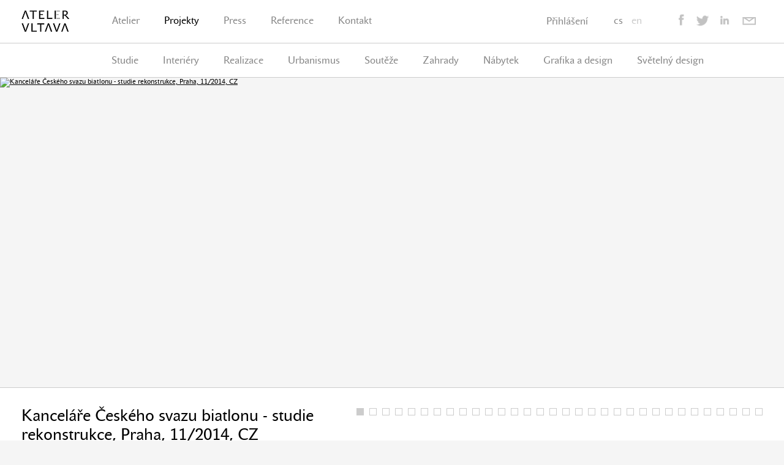

--- FILE ---
content_type: text/html
request_url: https://www.ateliervltava.cz/cs/projekty/kancelare-ceskeho-svazu-biatlonu-studie-rekonstrukce-praha-11-2014-cz
body_size: 28116
content:
<!DOCTYPE html PUBLIC "-//W3C//DTD XHTML 1.0 Transitional//EN" "http://www.w3.org/TR/xhtml1/DTD/xhtml1-transitional.dtd">
<html xmlns="http://www.w3.org/1999/xhtml">

  <head>
  
        <title>Kanceláře Českého svazu biatlonu - studie rekonstrukce, Praha, 11/2014, CZ | Atelier Vltava - architektonická kancelář</title>
    <meta http-equiv="Content-Type" content="text/html; charset=UTF-8" />
    <meta http-equiv="Content-Language" content="cs" />
    <meta name="revisit-after" content="3 days"/>
    <meta name="rating" content="general"/>
    <!--<meta name="language" content="English"/>-->
    <meta name="description" content=""/>
    <meta name="keywords" content="" />
    
    <script type="text/javascript" src="https://www.ateliervltava.cz/assets/third-party/jquery.js"></script>
    <script type="text/javascript" src="https://www.ateliervltava.cz/assets/third-party/jquery-ui.js"></script>
    <script type="text/javascript" src="https://www.ateliervltava.cz/assets/third-party/swfobject.js"></script>
        
    <script>
      var site_url = 'https://www.ateliervltava.cz';
      var lang_code = 'cs';
      var date_format = 'dd.mm.yy';  
      var url_real = 'https://www.ateliervltava.cz/cs/projekty/kancelare-ceskeho-svazu-biatlonu-studie-rekonstrukce-praha-11-2014-cz/';              
    </script>
    
    <script type="text/javascript" src="https://www.ateliervltava.cz/assets/js/core.js"></script>    
    
      

    
    <link rel="shortcut icon" href="https://www.ateliervltava.cz/assets/img/favicon.ico" type="image/x-icon" />
    
    <link href="https://www.ateliervltava.cz/assets/css/reset.css" rel="stylesheet" type="text/css" />  
    <link href="https://www.ateliervltava.cz/assets/css/screen.css?sksks" rel="stylesheet" type="text/css" />
    <link href="https://www.ateliervltava.cz/assets/css/fonts.css" rel="stylesheet" type="text/css" />

    <script src="https://ajax.googleapis.com/ajax/libs/jquery/1.10.2/jquery.min.js"></script>    
    <script src="https://www.ateliervltava.cz/assets/third-party/masonry.pkgd.min.js" type="text/javascript"></script>
    <script src="https://code.jquery.com/ui/1.10.3/jquery-ui.js"></script>                                   
    
    <script type="text/javascript" src="https://www.ateliervltava.cz/assets/third-party/jquery.transit.min.js"></script>
    
    <script type="text/javascript" src="https://www.ateliervltava.cz/assets/js/jquery.outerhtml.js"></script>
    <script type="text/javascript" src="https://www.ateliervltava.cz/assets/js/jquery.slider.js"></script>
    
    <script type="text/javascript" src="https://www.ateliervltava.cz/assets/js/main2.js"></script>
    
    <script src="https://maps.googleapis.com/maps/api/js?key=AIzaSyC31tHx1WMsdk-ub5LJml-brNIIlqCZA9c&v=3"></script>
    
    <meta name="viewport" content="width=1250, user-scalable=yes">
     
    <!--<meta name="viewport" content="width=device-width, user-scalable=no">-->
    
    <!--<meta property="og:image" content=""/>-->        
    
    <script type="text/javascript">
    
      var page_id;
      page_id = '38';
    
      $(document).ready(function() {


        
        
        $('#filter a').mouseenter(function() {
          if (!$(this).hasClass('current')) $(this).animate({color: '#222'}, 'fast');
        });
        
        $('#filter a').mouseleave(function() {
          if (!$(this).hasClass('current')) $(this).animate({color: '#888'}, 'fast');
        });
        
        var h = $('#c1').height() - $('#c3').height() - 60;
        
        $('#c4').css('height', ($('#c3').height() - 60) + 'px');
        $('#c2').css('height', h + 'px');        
        
              
        
         
      

      });   
      
      //AIzaSyC31tHx1WMsdk-ub5LJml-brNIIlqCZA9c
      var map;
      var geocoder;
      var MY_MAPTYPE_ID = 'custom_style';
      
      var featureOpts = [
        {
          featureType: "all",
          elementType: "all",
          stylers: [
            { saturation: -100 } // <-- THIS
          ]
        }
      ];      
      
      function initialize() {

      
        geocoder = new google.maps.Geocoder();
        var mapOptions = {
          zoom: 15,
          center: new google.maps.LatLng(-34.397, 150.644),
          mapTypeControlOptions: {
            mapTypeIds: [google.maps.MapTypeId.ROADMAP, MY_MAPTYPE_ID]
          },
          mapTypeId: MY_MAPTYPE_ID          
        };
        map = new google.maps.Map(document.getElementById("map"),
            mapOptions);


            
        var customMapType = new google.maps.StyledMapType(featureOpts, mapOptions);
        map.mapTypes.set(MY_MAPTYPE_ID, customMapType);
            
        plotAddress('Ve Struhách 22, Praha');
        plotAddress('Hlohová 53, 591 01 Žďár nad Sázavou');
        zoomAddress('Ve Struhách 22, Praha');            
      }
      
      function plotAddress(_address) {
        var address = _address;
        geocoder.geocode( { 'address': address}, function(results, status) {
          if (status == google.maps.GeocoderStatus.OK) {
            var image = {
              url: 'https://www.ateliervltava.cz/assets/img/marker.png',
              size: new google.maps.Size(116, 75),
              origin: new google.maps.Point(0,0),
              anchor: new google.maps.Point(0, 75)
            };            
            var marker = new google.maps.Marker({
                map: map,
                icon: image,
                position: results[0].geometry.location
            });
          } else {
            alert('Geocode was not successful for the following reason: ' + status);
          }
        });
      }
      
      function zoomAddress(_address) {
        var address = _address;
        geocoder.geocode( { 'address': address}, function(results, status) {
          if (status == google.maps.GeocoderStatus.OK) {
            map.setCenter(results[0].geometry.location);
          } else {
            alert('Geocode was not successful for the following reason: ' + status);
          }
        });
      }      
      
      
      
      google.maps.event.addDomListener(window, 'load', initialize);
      
    </script>     
    
  </head>

  <body class="">
  

    <div id="wrapper" style="padding-top:127px;">

  <div id="header_wrapper">    
      <div id="header">
        <div id="header_left">
          <div id="logo">
            <a href="https://www.ateliervltava.cz/cs" title=""><img src="https://www.ateliervltava.cz/assets/img/logo.jpg" alt=""/></a>
          </div>
        </div>
        <div id="header_nav">
          <div id="nav">
            <ul><li><a class="" href="https://www.ateliervltava.cz/cs/atelier">Atelier</a></li><li><a class=" current" href="https://www.ateliervltava.cz/cs/projekty">Projekty</a><ul><li><a class="" href="https://www.ateliervltava.cz/cs/projekty/studie">Studie</a></li><li><a class="" href="https://www.ateliervltava.cz/cs/projekty/interiery">Interiéry</a></li><li><a class="" href="https://www.ateliervltava.cz/cs/projekty/realizace">Realizace</a></li><li><a class="" href="https://www.ateliervltava.cz/cs/projekty/urbanismus">Urbanismus</a></li><li><a class="" href="https://www.ateliervltava.cz/cs/projekty/souteze">Soutěže</a></li><li><a class="" href="https://www.ateliervltava.cz/cs/projekty/zahrady">Zahrady</a></li><li><a class="" href="https://www.ateliervltava.cz/cs/projekty/nabytek">Nábytek</a></li><li><a class="" href="https://www.ateliervltava.cz/cs/projekty/grafika-a-design">Grafika a design</a></li><li><a class="" href="https://www.ateliervltava.cz/cs/projekty/svetelny-design">Světelný design</a></li></ul></li><li><a class="" href="https://www.ateliervltava.cz/cs/press">Press</a></li><li><a class="" href="https://www.ateliervltava.cz/cs/reference">Reference</a></li><li><a class="" href="https://www.ateliervltava.cz/cs/kontakt">Kontakt</a></li></ul>            <div class="clear"></div>
          </div>
          <div class="clear"></div>
        </div>       
        <div id="header_social">
          <div id="social">
            <a target="_blank" href="https://www.facebook.com/pages/Atelier-Vltava-sro/288950671151090?fref=ts"><img src="https://www.ateliervltava.cz/assets/img/fb.gif" /></a>
            <a target="_blank" href="https://twitter.com/AtelierVltava"><img src="https://www.ateliervltava.cz/assets/img/tw.gif" /></a>
            <a target="_blank" href="http://www.linkedin.com/company/atelier-vtlava"><img src="https://www.ateliervltava.cz/assets/img/li.gif" /></a>
            <a href="mailto:info@ateliervltava.cz"><img class="mail"  src="https://www.ateliervltava.cz/assets/img/mail.gif" /></a>
          </div>
        </div>
        <div id="header_langs">
          <div id="langs">
            <a class=" current" href="https://www.ateliervltava.cz/cs/projekty/kancelare-ceskeho-svazu-biatlonu-studie-rekonstrukce-praha-11-2014-cz">cs</a><a class="last" href="https://www.ateliervltava.cz/en/projects-all/the-czech-biatlon-union-headquarters-reconstruction-concept-prague-11-2014-cz">en</a>          </div>
        </div>  
        <div id="header_login">
          <div id="login">
      
            <a id="login_button_login" href=#">Přihlášení</a>
            <div id="login_form">
              <form id="form_login" action="ajax" method="POST">
                      
      <input class="field hidden" type="hidden" name="source" id="source" value="users"/>
                          
      <input class="field hidden" type="hidden" name="operation" id="operation" value="login"/>
                          
      <input class="field hidden" type="hidden" name="output_element" id="output_element" value="#form_login_messages"/>
                          
      <input class="field hidden" type="hidden" name="redirect" id="redirect" value=""/>
                   
                 
      <input class="field single " onblur="if (this.value == '') { this.value = '(uživatel)'; $(this).removeClass('active'); }" onfocus="if (this.value == '(uživatel)') this.value = ''; $(this).addClass('active')" type="text" name="username~4~" id="username~4~" style="" value="(uživatel)"/>
                          <input class="field password" type="text" onblur="if (this.value == '') { this.value = '(heslo)'; $(this).attr('type', 'text'); $(this).removeClass('active');}" onfocus="if (this.value == '(heslo)') this.value = ''; $(this).attr('type', 'password'); $(this).addClass('active')" id="password~10~" name="password~10~" value="(heslo)"/>
                    <a href="" class="btn submit" rel="form_login">OK</a>
              </form>
              <div id="form_login_messages" style="display:none">
              </div>       
            </div>              
            
      
          </div>
        </div>                       
        <div class="clear"></div>
      </div>  
      
      <div id="filter" style="">
            <ul><li><a class="" href="https://www.ateliervltava.cz/cs/projekty/studie">Studie</a></li><li><a class="" href="https://www.ateliervltava.cz/cs/projekty/interiery">Interiéry</a></li><li><a class="" href="https://www.ateliervltava.cz/cs/projekty/realizace">Realizace</a></li><li><a class="" href="https://www.ateliervltava.cz/cs/projekty/urbanismus">Urbanismus</a></li><li><a class="" href="https://www.ateliervltava.cz/cs/projekty/souteze">Soutěže</a></li><li><a class="" href="https://www.ateliervltava.cz/cs/projekty/zahrady">Zahrady</a></li><li><a class="" href="https://www.ateliervltava.cz/cs/projekty/nabytek">Nábytek</a></li><li><a class="" href="https://www.ateliervltava.cz/cs/projekty/grafika-a-design">Grafika a design</a></li><li><a class="" href="https://www.ateliervltava.cz/cs/projekty/svetelny-design">Světelný design</a></li></ul>      </div>     
      
        
      
    </div>  
    
          



      <div class="lightbox">
        <div class="lightbox_bg">
        </div>
        <div class="lightbox_wrapper">  
          <div class="lightbox_wrapper_inner">
            <div class="lightbox_legend">
              1 / 10
            </div>
            <div class="lightbox_controls">
              <div class="lightbox_control_close">
              </div> 
            </div>
            <div class="lightbox_content">
            </div>
            <div class="lightbox_footer">
                        
          
            <div class="social_button fb" style="width:90px">
              <div id="fb-root"></div>
              <script>(function(d, s, id) {
                var js, fjs = d.getElementsByTagName(s)[0];
                if (d.getElementById(id)) return;
                js = d.createElement(s); js.id = id;
                js.src = "//connect.facebook.net/en_US/all.js#xfbml=1";
                fjs.parentNode.insertBefore(js, fjs);
              }(document, 'script', 'facebook-jssdk'));</script>            
              <div class="fb-like" data-width="80" data-height="20" data-colorscheme="light" data-layout="button_count" data-action="like" data-show-faces="true" data-send="false"></div>
            </div>
            <div class="social_button tw">
              <a href="https://twitter.com/share" class="twitter-share-button">Tweet</a>
              <script>!function(d,s,id){var js,fjs=d.getElementsByTagName(s)[0],p=/^http:/.test(d.location)?'http':'https';if(!d.getElementById(id)){js=d.createElement(s);js.id=id;js.src=p+'://platform.twitter.com/widgets.js';fjs.parentNode.insertBefore(js,fjs);}}(document, 'script', 'twitter-wjs');</script>
            </div>
            <div class="social_button gp">
                          <!-- Place this tag where you want the +1 button to render. -->
              <div class="g-plusone" data-size="medium"></div>
              
              <!-- Place this tag after the last +1 button tag. -->
              <script type="text/javascript">
                (function() {
                  var po = document.createElement('script'); po.type = 'text/javascript'; po.async = true;
                  po.src = 'https://apis.google.com/js/plusone.js';
                  var s = document.getElementsByTagName('script')[0]; s.parentNode.insertBefore(po, s);
                })();
              </script>
            </div>
                      </div>
            <div class="lightbox_status">
            </div>
          </div>
        </div>
      </div>

      <div id="banner">
        <div id="carousel">
          <div id="carousel_content">
          
           
         
         
<script>



</script>
         
          
          
          
            <div class="slide">
              <a rel="lightbox" title="" href="https://www.ateliervltava.cz/cache/images/1920x_201220STS04R4camX07edit_E_prepazka_do_urovne_cleneni_oken_na_fasade_web_1920_x_N.jpg" data="https://www.ateliervltava.cz/cache/images/1920x_201220STS04R4camX07edit_E_prepazka_do_urovne_cleneni_oken_na_fasade_web_1920_x_N.jpg#Kanceláře českého svazu biatlonu, architektonická studie, návrh, pro rekonstrukci v 05-07/2015, 2015, Praha 7, studie nasvícení a podsvícení;https://www.ateliervltava.cz/cache/images/1920x_201420CSBkuchynikanadhled_redner_01edit20150612edit_B_small_1920.jpg#Kanceláře českého svazu biatlonu, architektonická studie, návrh, pro rekonstrukci v 05-07/2015, 2015, Praha 7, studie nasvícení a podsvícení;https://www.ateliervltava.cz/cache/images/1920x_201220STS04R4camX07_B_.jpg#Kanceláře českého svazu biatlonu, architektonická studie, návrh materiálů, pro rekonstrukci v 05-07/2015, 2015, Praha 7, studie nasvícení a podsvícení;https://www.ateliervltava.cz/cache/images/1920x_201420CSB_socialni_iste_layout_web_1920_x_N_layout_TT.jpg#Kanceláře českého svazu biatlonu, architektonická studie, návrh, pro rekonstrukci v 05-07/2015, 2015, Praha 7, studie nasvícení a podsvícení;https://www.ateliervltava.cz/cache/images/1920x_201220STS04R4camX06_Bweb1920_x_N.jpg#Kanceláře českého svazu biatlonu, architektonická studie, návrh, pro rekonstrukci v 05-07/2015, 2015, Praha 7, studie nasvícení a podsvícení;https://www.ateliervltava.cz/cache/images/1920x_201220STS04R4camX07edit_E_prepazka_do_urovne_cleneni_oken_na_fasade_web_1920_x_N_rezy.jpg#Kanceláře českého svazu biatlonu, architektonická studie, návrh, pro rekonstrukci v 05-07/2015, 2015, Praha 7, studie nasvícení a podsvícení;https://www.ateliervltava.cz/cache/images/1920x_201420csbWEB_1920X_n_PUDORYS3.jpg#Kancláře českého svazu biatlonu - studie rekonstrukce, výkresová dokumentace studie, stavební řízení;https://www.ateliervltava.cz/cache/images/1920x_201420csbWEB_1920X_n_PUDORYS1.jpg#Kancláře českého svazu biatlonu - studie rekonstrukce, výkresová dokumentace studie, stavební řízení;https://www.ateliervltava.cz/cache/images/1920x_201420CSB_socialni_iste_layout_web_1920_x_N_layout_QQ.jpg#Kanceláře českého svazu biatlonu, architektonická studie, návrh, pro rekonstrukci v 05-07/2015, 2015, Praha 7, studie nasvícení a podsvícení;https://www.ateliervltava.cz/cache/images/1920x_201420STS01socialni_site05_01.jpg#Perspektivní pohledy do interieru návrhu kanceláří Českého biatlonového svazu, architektonická studie, Praha 7;https://www.ateliervltava.cz/cache/images/1920x_201420CSB_socialni_iste_layout_web_1920_x_N_layout_LL.jpg#Kanceláře českého svazu biatlonu, architektonická studie, návrh, pro rekonstrukci v 05-07/2015, 2015, Praha 7, studie nasvícení a podsvícení;https://www.ateliervltava.cz/cache/images/1920x_201420CSB_socialni_iste_layout_web_1920_x_N_layout_chodba_.jpg#Kanceláře českého svazu biatlonu, architektonická studie, návrh, pro rekonstrukci v 05-07/2015, 2015, Praha 7, studie nasvícení a podsvícení;https://www.ateliervltava.cz/cache/images/1920x_201420CSB_socialni_iste_layout_web_1920_x_N_layout_CHodba_.jpg#Kanceláře českého svazu biatlonu, architektonická studie, návrh, pro rekonstrukci v 05-07/2015, 2015, Praha 7, studie nasvícení a podsvícení;https://www.ateliervltava.cz/cache/images/1920x_201220STS04R4cam1801x_AB_1920_x_N.jpg#Vizualizace kanceláří českého svazu biatlonu, architektonický návrh, Praha, Česká republika;https://www.ateliervltava.cz/cache/images/1920x_201220STS04R4cam22xedit_D_svitidla_01_t2_1920xN.jpg#Řešení nasvícení kanceláří českého svazu biatlonu, architektonický návrh kanceláří;https://www.ateliervltava.cz/cache/images/1920x_201220STS04R4cam24xA_1920_x_N.jpg#Vizualizace kanceláří českého svazu biatlonu, architektonický návrh, Praha, Česká republika;https://www.ateliervltava.cz/cache/images/1920x_201220STS04R4cam1801x_1920_xN.jpg#Vizualizace kanceláří českého svazu biatlonu, architektonický návrh, Praha, Česká republika;https://www.ateliervltava.cz/cache/images/1920x_201220STS04R4cam1802x_A_1920_xN.jpg#Vizualizace kanceláří českého svazu biatlonu, architektonický návrh, Praha, Česká republika;https://www.ateliervltava.cz/cache/images/1920x_201420STS01socialni_site01_01.jpg#Perspektivní pohledy do interieru návrhu kanceláří Českého biatlonového svazu, architektonická studie, Praha 7;https://www.ateliervltava.cz/cache/images/1920x_201420STS01socialni_site02_01.jpg#Perspektivní pohledy do interieru návrhu kanceláří Českého biatlonového svazu, architektonická studie, Praha 7;https://www.ateliervltava.cz/cache/images/1920x_201420STS01socialni_site04_01.jpg#Perspektivní pohledy do interieru návrhu kanceláří Českého biatlonového svazu, architektonická studie, Praha 7;https://www.ateliervltava.cz/cache/images/1920x_201420STS01socialni_site03_01.jpg#Perspektivní pohledy do interieru návrhu kanceláří Českého biatlonového svazu, architektonická studie, Praha 7;https://www.ateliervltava.cz/cache/images/1920x_201420STS01soci_site02.jpg#Perspektivní řešení kanceláře - architektonický návrh a studie, Český svaz biatlonu Praha 7;https://www.ateliervltava.cz/cache/images/1920x_201420STS01soci_site04.jpg#Perspektivní řešení kanceláře - architektonický návrh a studie, Český svaz biatlonu Praha 7;https://www.ateliervltava.cz/cache/images/1920x_201420STS01soci_site01.jpg#Perspektivní řešení kanceláře - architektonický návrh a studie, Český svaz biatlonu Praha 7;https://www.ateliervltava.cz/cache/images/1920x_201420STS01soci_site03.jpg#Perspektivní řešení kanceláře - architektonický návrh a studie, Český svaz biatlonu Praha 7;https://www.ateliervltava.cz/cache/images/1920x_201420STS01soci_site05.jpg#Perspektivní řešení kanceláře - architektonický návrh a studie, Český svaz biatlonu Praha 7;https://www.ateliervltava.cz/cache/images/1920x_20141118_181618.jpg#Pracovní 3D model;https://www.ateliervltava.cz/cache/images/1920x_4_03.jpg#Půdorys kanceláří Českého biatlonového svazu;https://www.ateliervltava.cz/cache/images/1920x_1_03.jpg#Perspektivní pohled do interieru kanceláří Českého biatlonového svazu;https://www.ateliervltava.cz/cache/images/1920x_2_04.jpg#Perspektivní pohled do kanceláří Českého biatlonového svazu;https://www.ateliervltava.cz/cache/images/1920x_3_03.jpg#Perspektivní pohled do kanceláří Českého biatlonového svazu">
                <div class="carousel_overlay plus">
                </div>
                <img src="https://www.ateliervltava.cz/cache/images/1920x760_201220STS04R4camX07edit_E_prepazka_do_urovne_cleneni_oken_na_fasade_web_1920_x_N.jpg" alt="Kanceláře Českého svazu biatlonu - studie rekonstrukce, Praha, 11/2014, CZ" />
              </a>
            </div>
          
            <div class="slide">
              <a rel="lightbox" title="" href="https://www.ateliervltava.cz/cache/images/1920x_201420CSBkuchynikanadhled_redner_01edit20150612edit_B_small_1920.jpg" data="https://www.ateliervltava.cz/cache/images/1920x_201220STS04R4camX07edit_E_prepazka_do_urovne_cleneni_oken_na_fasade_web_1920_x_N.jpg#Kanceláře českého svazu biatlonu, architektonická studie, návrh, pro rekonstrukci v 05-07/2015, 2015, Praha 7, studie nasvícení a podsvícení;https://www.ateliervltava.cz/cache/images/1920x_201420CSBkuchynikanadhled_redner_01edit20150612edit_B_small_1920.jpg#Kanceláře českého svazu biatlonu, architektonická studie, návrh, pro rekonstrukci v 05-07/2015, 2015, Praha 7, studie nasvícení a podsvícení;https://www.ateliervltava.cz/cache/images/1920x_201220STS04R4camX07_B_.jpg#Kanceláře českého svazu biatlonu, architektonická studie, návrh materiálů, pro rekonstrukci v 05-07/2015, 2015, Praha 7, studie nasvícení a podsvícení;https://www.ateliervltava.cz/cache/images/1920x_201420CSB_socialni_iste_layout_web_1920_x_N_layout_TT.jpg#Kanceláře českého svazu biatlonu, architektonická studie, návrh, pro rekonstrukci v 05-07/2015, 2015, Praha 7, studie nasvícení a podsvícení;https://www.ateliervltava.cz/cache/images/1920x_201220STS04R4camX06_Bweb1920_x_N.jpg#Kanceláře českého svazu biatlonu, architektonická studie, návrh, pro rekonstrukci v 05-07/2015, 2015, Praha 7, studie nasvícení a podsvícení;https://www.ateliervltava.cz/cache/images/1920x_201220STS04R4camX07edit_E_prepazka_do_urovne_cleneni_oken_na_fasade_web_1920_x_N_rezy.jpg#Kanceláře českého svazu biatlonu, architektonická studie, návrh, pro rekonstrukci v 05-07/2015, 2015, Praha 7, studie nasvícení a podsvícení;https://www.ateliervltava.cz/cache/images/1920x_201420csbWEB_1920X_n_PUDORYS3.jpg#Kancláře českého svazu biatlonu - studie rekonstrukce, výkresová dokumentace studie, stavební řízení;https://www.ateliervltava.cz/cache/images/1920x_201420csbWEB_1920X_n_PUDORYS1.jpg#Kancláře českého svazu biatlonu - studie rekonstrukce, výkresová dokumentace studie, stavební řízení;https://www.ateliervltava.cz/cache/images/1920x_201420CSB_socialni_iste_layout_web_1920_x_N_layout_QQ.jpg#Kanceláře českého svazu biatlonu, architektonická studie, návrh, pro rekonstrukci v 05-07/2015, 2015, Praha 7, studie nasvícení a podsvícení;https://www.ateliervltava.cz/cache/images/1920x_201420STS01socialni_site05_01.jpg#Perspektivní pohledy do interieru návrhu kanceláří Českého biatlonového svazu, architektonická studie, Praha 7;https://www.ateliervltava.cz/cache/images/1920x_201420CSB_socialni_iste_layout_web_1920_x_N_layout_LL.jpg#Kanceláře českého svazu biatlonu, architektonická studie, návrh, pro rekonstrukci v 05-07/2015, 2015, Praha 7, studie nasvícení a podsvícení;https://www.ateliervltava.cz/cache/images/1920x_201420CSB_socialni_iste_layout_web_1920_x_N_layout_chodba_.jpg#Kanceláře českého svazu biatlonu, architektonická studie, návrh, pro rekonstrukci v 05-07/2015, 2015, Praha 7, studie nasvícení a podsvícení;https://www.ateliervltava.cz/cache/images/1920x_201420CSB_socialni_iste_layout_web_1920_x_N_layout_CHodba_.jpg#Kanceláře českého svazu biatlonu, architektonická studie, návrh, pro rekonstrukci v 05-07/2015, 2015, Praha 7, studie nasvícení a podsvícení;https://www.ateliervltava.cz/cache/images/1920x_201220STS04R4cam1801x_AB_1920_x_N.jpg#Vizualizace kanceláří českého svazu biatlonu, architektonický návrh, Praha, Česká republika;https://www.ateliervltava.cz/cache/images/1920x_201220STS04R4cam22xedit_D_svitidla_01_t2_1920xN.jpg#Řešení nasvícení kanceláří českého svazu biatlonu, architektonický návrh kanceláří;https://www.ateliervltava.cz/cache/images/1920x_201220STS04R4cam24xA_1920_x_N.jpg#Vizualizace kanceláří českého svazu biatlonu, architektonický návrh, Praha, Česká republika;https://www.ateliervltava.cz/cache/images/1920x_201220STS04R4cam1801x_1920_xN.jpg#Vizualizace kanceláří českého svazu biatlonu, architektonický návrh, Praha, Česká republika;https://www.ateliervltava.cz/cache/images/1920x_201220STS04R4cam1802x_A_1920_xN.jpg#Vizualizace kanceláří českého svazu biatlonu, architektonický návrh, Praha, Česká republika;https://www.ateliervltava.cz/cache/images/1920x_201420STS01socialni_site01_01.jpg#Perspektivní pohledy do interieru návrhu kanceláří Českého biatlonového svazu, architektonická studie, Praha 7;https://www.ateliervltava.cz/cache/images/1920x_201420STS01socialni_site02_01.jpg#Perspektivní pohledy do interieru návrhu kanceláří Českého biatlonového svazu, architektonická studie, Praha 7;https://www.ateliervltava.cz/cache/images/1920x_201420STS01socialni_site04_01.jpg#Perspektivní pohledy do interieru návrhu kanceláří Českého biatlonového svazu, architektonická studie, Praha 7;https://www.ateliervltava.cz/cache/images/1920x_201420STS01socialni_site03_01.jpg#Perspektivní pohledy do interieru návrhu kanceláří Českého biatlonového svazu, architektonická studie, Praha 7;https://www.ateliervltava.cz/cache/images/1920x_201420STS01soci_site02.jpg#Perspektivní řešení kanceláře - architektonický návrh a studie, Český svaz biatlonu Praha 7;https://www.ateliervltava.cz/cache/images/1920x_201420STS01soci_site04.jpg#Perspektivní řešení kanceláře - architektonický návrh a studie, Český svaz biatlonu Praha 7;https://www.ateliervltava.cz/cache/images/1920x_201420STS01soci_site01.jpg#Perspektivní řešení kanceláře - architektonický návrh a studie, Český svaz biatlonu Praha 7;https://www.ateliervltava.cz/cache/images/1920x_201420STS01soci_site03.jpg#Perspektivní řešení kanceláře - architektonický návrh a studie, Český svaz biatlonu Praha 7;https://www.ateliervltava.cz/cache/images/1920x_201420STS01soci_site05.jpg#Perspektivní řešení kanceláře - architektonický návrh a studie, Český svaz biatlonu Praha 7;https://www.ateliervltava.cz/cache/images/1920x_20141118_181618.jpg#Pracovní 3D model;https://www.ateliervltava.cz/cache/images/1920x_4_03.jpg#Půdorys kanceláří Českého biatlonového svazu;https://www.ateliervltava.cz/cache/images/1920x_1_03.jpg#Perspektivní pohled do interieru kanceláří Českého biatlonového svazu;https://www.ateliervltava.cz/cache/images/1920x_2_04.jpg#Perspektivní pohled do kanceláří Českého biatlonového svazu;https://www.ateliervltava.cz/cache/images/1920x_3_03.jpg#Perspektivní pohled do kanceláří Českého biatlonového svazu">
                <div class="carousel_overlay plus">
                </div>
                <img src="https://www.ateliervltava.cz/cache/images/1920x760_201420CSBkuchynikanadhled_redner_01edit20150612edit_B_small_1920.jpg" alt="Kanceláře Českého svazu biatlonu - studie rekonstrukce, Praha, 11/2014, CZ" />
              </a>
            </div>
          
            <div class="slide">
              <a rel="lightbox" title="" href="https://www.ateliervltava.cz/cache/images/1920x_201220STS04R4camX07_B_.jpg" data="https://www.ateliervltava.cz/cache/images/1920x_201220STS04R4camX07edit_E_prepazka_do_urovne_cleneni_oken_na_fasade_web_1920_x_N.jpg#Kanceláře českého svazu biatlonu, architektonická studie, návrh, pro rekonstrukci v 05-07/2015, 2015, Praha 7, studie nasvícení a podsvícení;https://www.ateliervltava.cz/cache/images/1920x_201420CSBkuchynikanadhled_redner_01edit20150612edit_B_small_1920.jpg#Kanceláře českého svazu biatlonu, architektonická studie, návrh, pro rekonstrukci v 05-07/2015, 2015, Praha 7, studie nasvícení a podsvícení;https://www.ateliervltava.cz/cache/images/1920x_201220STS04R4camX07_B_.jpg#Kanceláře českého svazu biatlonu, architektonická studie, návrh materiálů, pro rekonstrukci v 05-07/2015, 2015, Praha 7, studie nasvícení a podsvícení;https://www.ateliervltava.cz/cache/images/1920x_201420CSB_socialni_iste_layout_web_1920_x_N_layout_TT.jpg#Kanceláře českého svazu biatlonu, architektonická studie, návrh, pro rekonstrukci v 05-07/2015, 2015, Praha 7, studie nasvícení a podsvícení;https://www.ateliervltava.cz/cache/images/1920x_201220STS04R4camX06_Bweb1920_x_N.jpg#Kanceláře českého svazu biatlonu, architektonická studie, návrh, pro rekonstrukci v 05-07/2015, 2015, Praha 7, studie nasvícení a podsvícení;https://www.ateliervltava.cz/cache/images/1920x_201220STS04R4camX07edit_E_prepazka_do_urovne_cleneni_oken_na_fasade_web_1920_x_N_rezy.jpg#Kanceláře českého svazu biatlonu, architektonická studie, návrh, pro rekonstrukci v 05-07/2015, 2015, Praha 7, studie nasvícení a podsvícení;https://www.ateliervltava.cz/cache/images/1920x_201420csbWEB_1920X_n_PUDORYS3.jpg#Kancláře českého svazu biatlonu - studie rekonstrukce, výkresová dokumentace studie, stavební řízení;https://www.ateliervltava.cz/cache/images/1920x_201420csbWEB_1920X_n_PUDORYS1.jpg#Kancláře českého svazu biatlonu - studie rekonstrukce, výkresová dokumentace studie, stavební řízení;https://www.ateliervltava.cz/cache/images/1920x_201420CSB_socialni_iste_layout_web_1920_x_N_layout_QQ.jpg#Kanceláře českého svazu biatlonu, architektonická studie, návrh, pro rekonstrukci v 05-07/2015, 2015, Praha 7, studie nasvícení a podsvícení;https://www.ateliervltava.cz/cache/images/1920x_201420STS01socialni_site05_01.jpg#Perspektivní pohledy do interieru návrhu kanceláří Českého biatlonového svazu, architektonická studie, Praha 7;https://www.ateliervltava.cz/cache/images/1920x_201420CSB_socialni_iste_layout_web_1920_x_N_layout_LL.jpg#Kanceláře českého svazu biatlonu, architektonická studie, návrh, pro rekonstrukci v 05-07/2015, 2015, Praha 7, studie nasvícení a podsvícení;https://www.ateliervltava.cz/cache/images/1920x_201420CSB_socialni_iste_layout_web_1920_x_N_layout_chodba_.jpg#Kanceláře českého svazu biatlonu, architektonická studie, návrh, pro rekonstrukci v 05-07/2015, 2015, Praha 7, studie nasvícení a podsvícení;https://www.ateliervltava.cz/cache/images/1920x_201420CSB_socialni_iste_layout_web_1920_x_N_layout_CHodba_.jpg#Kanceláře českého svazu biatlonu, architektonická studie, návrh, pro rekonstrukci v 05-07/2015, 2015, Praha 7, studie nasvícení a podsvícení;https://www.ateliervltava.cz/cache/images/1920x_201220STS04R4cam1801x_AB_1920_x_N.jpg#Vizualizace kanceláří českého svazu biatlonu, architektonický návrh, Praha, Česká republika;https://www.ateliervltava.cz/cache/images/1920x_201220STS04R4cam22xedit_D_svitidla_01_t2_1920xN.jpg#Řešení nasvícení kanceláří českého svazu biatlonu, architektonický návrh kanceláří;https://www.ateliervltava.cz/cache/images/1920x_201220STS04R4cam24xA_1920_x_N.jpg#Vizualizace kanceláří českého svazu biatlonu, architektonický návrh, Praha, Česká republika;https://www.ateliervltava.cz/cache/images/1920x_201220STS04R4cam1801x_1920_xN.jpg#Vizualizace kanceláří českého svazu biatlonu, architektonický návrh, Praha, Česká republika;https://www.ateliervltava.cz/cache/images/1920x_201220STS04R4cam1802x_A_1920_xN.jpg#Vizualizace kanceláří českého svazu biatlonu, architektonický návrh, Praha, Česká republika;https://www.ateliervltava.cz/cache/images/1920x_201420STS01socialni_site01_01.jpg#Perspektivní pohledy do interieru návrhu kanceláří Českého biatlonového svazu, architektonická studie, Praha 7;https://www.ateliervltava.cz/cache/images/1920x_201420STS01socialni_site02_01.jpg#Perspektivní pohledy do interieru návrhu kanceláří Českého biatlonového svazu, architektonická studie, Praha 7;https://www.ateliervltava.cz/cache/images/1920x_201420STS01socialni_site04_01.jpg#Perspektivní pohledy do interieru návrhu kanceláří Českého biatlonového svazu, architektonická studie, Praha 7;https://www.ateliervltava.cz/cache/images/1920x_201420STS01socialni_site03_01.jpg#Perspektivní pohledy do interieru návrhu kanceláří Českého biatlonového svazu, architektonická studie, Praha 7;https://www.ateliervltava.cz/cache/images/1920x_201420STS01soci_site02.jpg#Perspektivní řešení kanceláře - architektonický návrh a studie, Český svaz biatlonu Praha 7;https://www.ateliervltava.cz/cache/images/1920x_201420STS01soci_site04.jpg#Perspektivní řešení kanceláře - architektonický návrh a studie, Český svaz biatlonu Praha 7;https://www.ateliervltava.cz/cache/images/1920x_201420STS01soci_site01.jpg#Perspektivní řešení kanceláře - architektonický návrh a studie, Český svaz biatlonu Praha 7;https://www.ateliervltava.cz/cache/images/1920x_201420STS01soci_site03.jpg#Perspektivní řešení kanceláře - architektonický návrh a studie, Český svaz biatlonu Praha 7;https://www.ateliervltava.cz/cache/images/1920x_201420STS01soci_site05.jpg#Perspektivní řešení kanceláře - architektonický návrh a studie, Český svaz biatlonu Praha 7;https://www.ateliervltava.cz/cache/images/1920x_20141118_181618.jpg#Pracovní 3D model;https://www.ateliervltava.cz/cache/images/1920x_4_03.jpg#Půdorys kanceláří Českého biatlonového svazu;https://www.ateliervltava.cz/cache/images/1920x_1_03.jpg#Perspektivní pohled do interieru kanceláří Českého biatlonového svazu;https://www.ateliervltava.cz/cache/images/1920x_2_04.jpg#Perspektivní pohled do kanceláří Českého biatlonového svazu;https://www.ateliervltava.cz/cache/images/1920x_3_03.jpg#Perspektivní pohled do kanceláří Českého biatlonového svazu">
                <div class="carousel_overlay plus">
                </div>
                <img src="https://www.ateliervltava.cz/cache/images/1920x760_201220STS04R4camX07_B_.jpg" alt="Kanceláře Českého svazu biatlonu - studie rekonstrukce, Praha, 11/2014, CZ" />
              </a>
            </div>
          
            <div class="slide">
              <a rel="lightbox" title="" href="https://www.ateliervltava.cz/cache/images/1920x_201420CSB_socialni_iste_layout_web_1920_x_N_layout_TT.jpg" data="https://www.ateliervltava.cz/cache/images/1920x_201220STS04R4camX07edit_E_prepazka_do_urovne_cleneni_oken_na_fasade_web_1920_x_N.jpg#Kanceláře českého svazu biatlonu, architektonická studie, návrh, pro rekonstrukci v 05-07/2015, 2015, Praha 7, studie nasvícení a podsvícení;https://www.ateliervltava.cz/cache/images/1920x_201420CSBkuchynikanadhled_redner_01edit20150612edit_B_small_1920.jpg#Kanceláře českého svazu biatlonu, architektonická studie, návrh, pro rekonstrukci v 05-07/2015, 2015, Praha 7, studie nasvícení a podsvícení;https://www.ateliervltava.cz/cache/images/1920x_201220STS04R4camX07_B_.jpg#Kanceláře českého svazu biatlonu, architektonická studie, návrh materiálů, pro rekonstrukci v 05-07/2015, 2015, Praha 7, studie nasvícení a podsvícení;https://www.ateliervltava.cz/cache/images/1920x_201420CSB_socialni_iste_layout_web_1920_x_N_layout_TT.jpg#Kanceláře českého svazu biatlonu, architektonická studie, návrh, pro rekonstrukci v 05-07/2015, 2015, Praha 7, studie nasvícení a podsvícení;https://www.ateliervltava.cz/cache/images/1920x_201220STS04R4camX06_Bweb1920_x_N.jpg#Kanceláře českého svazu biatlonu, architektonická studie, návrh, pro rekonstrukci v 05-07/2015, 2015, Praha 7, studie nasvícení a podsvícení;https://www.ateliervltava.cz/cache/images/1920x_201220STS04R4camX07edit_E_prepazka_do_urovne_cleneni_oken_na_fasade_web_1920_x_N_rezy.jpg#Kanceláře českého svazu biatlonu, architektonická studie, návrh, pro rekonstrukci v 05-07/2015, 2015, Praha 7, studie nasvícení a podsvícení;https://www.ateliervltava.cz/cache/images/1920x_201420csbWEB_1920X_n_PUDORYS3.jpg#Kancláře českého svazu biatlonu - studie rekonstrukce, výkresová dokumentace studie, stavební řízení;https://www.ateliervltava.cz/cache/images/1920x_201420csbWEB_1920X_n_PUDORYS1.jpg#Kancláře českého svazu biatlonu - studie rekonstrukce, výkresová dokumentace studie, stavební řízení;https://www.ateliervltava.cz/cache/images/1920x_201420CSB_socialni_iste_layout_web_1920_x_N_layout_QQ.jpg#Kanceláře českého svazu biatlonu, architektonická studie, návrh, pro rekonstrukci v 05-07/2015, 2015, Praha 7, studie nasvícení a podsvícení;https://www.ateliervltava.cz/cache/images/1920x_201420STS01socialni_site05_01.jpg#Perspektivní pohledy do interieru návrhu kanceláří Českého biatlonového svazu, architektonická studie, Praha 7;https://www.ateliervltava.cz/cache/images/1920x_201420CSB_socialni_iste_layout_web_1920_x_N_layout_LL.jpg#Kanceláře českého svazu biatlonu, architektonická studie, návrh, pro rekonstrukci v 05-07/2015, 2015, Praha 7, studie nasvícení a podsvícení;https://www.ateliervltava.cz/cache/images/1920x_201420CSB_socialni_iste_layout_web_1920_x_N_layout_chodba_.jpg#Kanceláře českého svazu biatlonu, architektonická studie, návrh, pro rekonstrukci v 05-07/2015, 2015, Praha 7, studie nasvícení a podsvícení;https://www.ateliervltava.cz/cache/images/1920x_201420CSB_socialni_iste_layout_web_1920_x_N_layout_CHodba_.jpg#Kanceláře českého svazu biatlonu, architektonická studie, návrh, pro rekonstrukci v 05-07/2015, 2015, Praha 7, studie nasvícení a podsvícení;https://www.ateliervltava.cz/cache/images/1920x_201220STS04R4cam1801x_AB_1920_x_N.jpg#Vizualizace kanceláří českého svazu biatlonu, architektonický návrh, Praha, Česká republika;https://www.ateliervltava.cz/cache/images/1920x_201220STS04R4cam22xedit_D_svitidla_01_t2_1920xN.jpg#Řešení nasvícení kanceláří českého svazu biatlonu, architektonický návrh kanceláří;https://www.ateliervltava.cz/cache/images/1920x_201220STS04R4cam24xA_1920_x_N.jpg#Vizualizace kanceláří českého svazu biatlonu, architektonický návrh, Praha, Česká republika;https://www.ateliervltava.cz/cache/images/1920x_201220STS04R4cam1801x_1920_xN.jpg#Vizualizace kanceláří českého svazu biatlonu, architektonický návrh, Praha, Česká republika;https://www.ateliervltava.cz/cache/images/1920x_201220STS04R4cam1802x_A_1920_xN.jpg#Vizualizace kanceláří českého svazu biatlonu, architektonický návrh, Praha, Česká republika;https://www.ateliervltava.cz/cache/images/1920x_201420STS01socialni_site01_01.jpg#Perspektivní pohledy do interieru návrhu kanceláří Českého biatlonového svazu, architektonická studie, Praha 7;https://www.ateliervltava.cz/cache/images/1920x_201420STS01socialni_site02_01.jpg#Perspektivní pohledy do interieru návrhu kanceláří Českého biatlonového svazu, architektonická studie, Praha 7;https://www.ateliervltava.cz/cache/images/1920x_201420STS01socialni_site04_01.jpg#Perspektivní pohledy do interieru návrhu kanceláří Českého biatlonového svazu, architektonická studie, Praha 7;https://www.ateliervltava.cz/cache/images/1920x_201420STS01socialni_site03_01.jpg#Perspektivní pohledy do interieru návrhu kanceláří Českého biatlonového svazu, architektonická studie, Praha 7;https://www.ateliervltava.cz/cache/images/1920x_201420STS01soci_site02.jpg#Perspektivní řešení kanceláře - architektonický návrh a studie, Český svaz biatlonu Praha 7;https://www.ateliervltava.cz/cache/images/1920x_201420STS01soci_site04.jpg#Perspektivní řešení kanceláře - architektonický návrh a studie, Český svaz biatlonu Praha 7;https://www.ateliervltava.cz/cache/images/1920x_201420STS01soci_site01.jpg#Perspektivní řešení kanceláře - architektonický návrh a studie, Český svaz biatlonu Praha 7;https://www.ateliervltava.cz/cache/images/1920x_201420STS01soci_site03.jpg#Perspektivní řešení kanceláře - architektonický návrh a studie, Český svaz biatlonu Praha 7;https://www.ateliervltava.cz/cache/images/1920x_201420STS01soci_site05.jpg#Perspektivní řešení kanceláře - architektonický návrh a studie, Český svaz biatlonu Praha 7;https://www.ateliervltava.cz/cache/images/1920x_20141118_181618.jpg#Pracovní 3D model;https://www.ateliervltava.cz/cache/images/1920x_4_03.jpg#Půdorys kanceláří Českého biatlonového svazu;https://www.ateliervltava.cz/cache/images/1920x_1_03.jpg#Perspektivní pohled do interieru kanceláří Českého biatlonového svazu;https://www.ateliervltava.cz/cache/images/1920x_2_04.jpg#Perspektivní pohled do kanceláří Českého biatlonového svazu;https://www.ateliervltava.cz/cache/images/1920x_3_03.jpg#Perspektivní pohled do kanceláří Českého biatlonového svazu">
                <div class="carousel_overlay plus">
                </div>
                <img src="https://www.ateliervltava.cz/cache/images/1920x760_201420CSB_socialni_iste_layout_web_1920_x_N_layout_TT.jpg" alt="Kanceláře Českého svazu biatlonu - studie rekonstrukce, Praha, 11/2014, CZ" />
              </a>
            </div>
          
            <div class="slide">
              <a rel="lightbox" title="" href="https://www.ateliervltava.cz/cache/images/1920x_201220STS04R4camX06_Bweb1920_x_N.jpg" data="https://www.ateliervltava.cz/cache/images/1920x_201220STS04R4camX07edit_E_prepazka_do_urovne_cleneni_oken_na_fasade_web_1920_x_N.jpg#Kanceláře českého svazu biatlonu, architektonická studie, návrh, pro rekonstrukci v 05-07/2015, 2015, Praha 7, studie nasvícení a podsvícení;https://www.ateliervltava.cz/cache/images/1920x_201420CSBkuchynikanadhled_redner_01edit20150612edit_B_small_1920.jpg#Kanceláře českého svazu biatlonu, architektonická studie, návrh, pro rekonstrukci v 05-07/2015, 2015, Praha 7, studie nasvícení a podsvícení;https://www.ateliervltava.cz/cache/images/1920x_201220STS04R4camX07_B_.jpg#Kanceláře českého svazu biatlonu, architektonická studie, návrh materiálů, pro rekonstrukci v 05-07/2015, 2015, Praha 7, studie nasvícení a podsvícení;https://www.ateliervltava.cz/cache/images/1920x_201420CSB_socialni_iste_layout_web_1920_x_N_layout_TT.jpg#Kanceláře českého svazu biatlonu, architektonická studie, návrh, pro rekonstrukci v 05-07/2015, 2015, Praha 7, studie nasvícení a podsvícení;https://www.ateliervltava.cz/cache/images/1920x_201220STS04R4camX06_Bweb1920_x_N.jpg#Kanceláře českého svazu biatlonu, architektonická studie, návrh, pro rekonstrukci v 05-07/2015, 2015, Praha 7, studie nasvícení a podsvícení;https://www.ateliervltava.cz/cache/images/1920x_201220STS04R4camX07edit_E_prepazka_do_urovne_cleneni_oken_na_fasade_web_1920_x_N_rezy.jpg#Kanceláře českého svazu biatlonu, architektonická studie, návrh, pro rekonstrukci v 05-07/2015, 2015, Praha 7, studie nasvícení a podsvícení;https://www.ateliervltava.cz/cache/images/1920x_201420csbWEB_1920X_n_PUDORYS3.jpg#Kancláře českého svazu biatlonu - studie rekonstrukce, výkresová dokumentace studie, stavební řízení;https://www.ateliervltava.cz/cache/images/1920x_201420csbWEB_1920X_n_PUDORYS1.jpg#Kancláře českého svazu biatlonu - studie rekonstrukce, výkresová dokumentace studie, stavební řízení;https://www.ateliervltava.cz/cache/images/1920x_201420CSB_socialni_iste_layout_web_1920_x_N_layout_QQ.jpg#Kanceláře českého svazu biatlonu, architektonická studie, návrh, pro rekonstrukci v 05-07/2015, 2015, Praha 7, studie nasvícení a podsvícení;https://www.ateliervltava.cz/cache/images/1920x_201420STS01socialni_site05_01.jpg#Perspektivní pohledy do interieru návrhu kanceláří Českého biatlonového svazu, architektonická studie, Praha 7;https://www.ateliervltava.cz/cache/images/1920x_201420CSB_socialni_iste_layout_web_1920_x_N_layout_LL.jpg#Kanceláře českého svazu biatlonu, architektonická studie, návrh, pro rekonstrukci v 05-07/2015, 2015, Praha 7, studie nasvícení a podsvícení;https://www.ateliervltava.cz/cache/images/1920x_201420CSB_socialni_iste_layout_web_1920_x_N_layout_chodba_.jpg#Kanceláře českého svazu biatlonu, architektonická studie, návrh, pro rekonstrukci v 05-07/2015, 2015, Praha 7, studie nasvícení a podsvícení;https://www.ateliervltava.cz/cache/images/1920x_201420CSB_socialni_iste_layout_web_1920_x_N_layout_CHodba_.jpg#Kanceláře českého svazu biatlonu, architektonická studie, návrh, pro rekonstrukci v 05-07/2015, 2015, Praha 7, studie nasvícení a podsvícení;https://www.ateliervltava.cz/cache/images/1920x_201220STS04R4cam1801x_AB_1920_x_N.jpg#Vizualizace kanceláří českého svazu biatlonu, architektonický návrh, Praha, Česká republika;https://www.ateliervltava.cz/cache/images/1920x_201220STS04R4cam22xedit_D_svitidla_01_t2_1920xN.jpg#Řešení nasvícení kanceláří českého svazu biatlonu, architektonický návrh kanceláří;https://www.ateliervltava.cz/cache/images/1920x_201220STS04R4cam24xA_1920_x_N.jpg#Vizualizace kanceláří českého svazu biatlonu, architektonický návrh, Praha, Česká republika;https://www.ateliervltava.cz/cache/images/1920x_201220STS04R4cam1801x_1920_xN.jpg#Vizualizace kanceláří českého svazu biatlonu, architektonický návrh, Praha, Česká republika;https://www.ateliervltava.cz/cache/images/1920x_201220STS04R4cam1802x_A_1920_xN.jpg#Vizualizace kanceláří českého svazu biatlonu, architektonický návrh, Praha, Česká republika;https://www.ateliervltava.cz/cache/images/1920x_201420STS01socialni_site01_01.jpg#Perspektivní pohledy do interieru návrhu kanceláří Českého biatlonového svazu, architektonická studie, Praha 7;https://www.ateliervltava.cz/cache/images/1920x_201420STS01socialni_site02_01.jpg#Perspektivní pohledy do interieru návrhu kanceláří Českého biatlonového svazu, architektonická studie, Praha 7;https://www.ateliervltava.cz/cache/images/1920x_201420STS01socialni_site04_01.jpg#Perspektivní pohledy do interieru návrhu kanceláří Českého biatlonového svazu, architektonická studie, Praha 7;https://www.ateliervltava.cz/cache/images/1920x_201420STS01socialni_site03_01.jpg#Perspektivní pohledy do interieru návrhu kanceláří Českého biatlonového svazu, architektonická studie, Praha 7;https://www.ateliervltava.cz/cache/images/1920x_201420STS01soci_site02.jpg#Perspektivní řešení kanceláře - architektonický návrh a studie, Český svaz biatlonu Praha 7;https://www.ateliervltava.cz/cache/images/1920x_201420STS01soci_site04.jpg#Perspektivní řešení kanceláře - architektonický návrh a studie, Český svaz biatlonu Praha 7;https://www.ateliervltava.cz/cache/images/1920x_201420STS01soci_site01.jpg#Perspektivní řešení kanceláře - architektonický návrh a studie, Český svaz biatlonu Praha 7;https://www.ateliervltava.cz/cache/images/1920x_201420STS01soci_site03.jpg#Perspektivní řešení kanceláře - architektonický návrh a studie, Český svaz biatlonu Praha 7;https://www.ateliervltava.cz/cache/images/1920x_201420STS01soci_site05.jpg#Perspektivní řešení kanceláře - architektonický návrh a studie, Český svaz biatlonu Praha 7;https://www.ateliervltava.cz/cache/images/1920x_20141118_181618.jpg#Pracovní 3D model;https://www.ateliervltava.cz/cache/images/1920x_4_03.jpg#Půdorys kanceláří Českého biatlonového svazu;https://www.ateliervltava.cz/cache/images/1920x_1_03.jpg#Perspektivní pohled do interieru kanceláří Českého biatlonového svazu;https://www.ateliervltava.cz/cache/images/1920x_2_04.jpg#Perspektivní pohled do kanceláří Českého biatlonového svazu;https://www.ateliervltava.cz/cache/images/1920x_3_03.jpg#Perspektivní pohled do kanceláří Českého biatlonového svazu">
                <div class="carousel_overlay plus">
                </div>
                <img src="https://www.ateliervltava.cz/cache/images/1920x760_201220STS04R4camX06_Bweb1920_x_N.jpg" alt="Kanceláře Českého svazu biatlonu - studie rekonstrukce, Praha, 11/2014, CZ" />
              </a>
            </div>
          
            <div class="slide">
              <a rel="lightbox" title="" href="https://www.ateliervltava.cz/cache/images/1920x_201220STS04R4camX07edit_E_prepazka_do_urovne_cleneni_oken_na_fasade_web_1920_x_N_rezy.jpg" data="https://www.ateliervltava.cz/cache/images/1920x_201220STS04R4camX07edit_E_prepazka_do_urovne_cleneni_oken_na_fasade_web_1920_x_N.jpg#Kanceláře českého svazu biatlonu, architektonická studie, návrh, pro rekonstrukci v 05-07/2015, 2015, Praha 7, studie nasvícení a podsvícení;https://www.ateliervltava.cz/cache/images/1920x_201420CSBkuchynikanadhled_redner_01edit20150612edit_B_small_1920.jpg#Kanceláře českého svazu biatlonu, architektonická studie, návrh, pro rekonstrukci v 05-07/2015, 2015, Praha 7, studie nasvícení a podsvícení;https://www.ateliervltava.cz/cache/images/1920x_201220STS04R4camX07_B_.jpg#Kanceláře českého svazu biatlonu, architektonická studie, návrh materiálů, pro rekonstrukci v 05-07/2015, 2015, Praha 7, studie nasvícení a podsvícení;https://www.ateliervltava.cz/cache/images/1920x_201420CSB_socialni_iste_layout_web_1920_x_N_layout_TT.jpg#Kanceláře českého svazu biatlonu, architektonická studie, návrh, pro rekonstrukci v 05-07/2015, 2015, Praha 7, studie nasvícení a podsvícení;https://www.ateliervltava.cz/cache/images/1920x_201220STS04R4camX06_Bweb1920_x_N.jpg#Kanceláře českého svazu biatlonu, architektonická studie, návrh, pro rekonstrukci v 05-07/2015, 2015, Praha 7, studie nasvícení a podsvícení;https://www.ateliervltava.cz/cache/images/1920x_201220STS04R4camX07edit_E_prepazka_do_urovne_cleneni_oken_na_fasade_web_1920_x_N_rezy.jpg#Kanceláře českého svazu biatlonu, architektonická studie, návrh, pro rekonstrukci v 05-07/2015, 2015, Praha 7, studie nasvícení a podsvícení;https://www.ateliervltava.cz/cache/images/1920x_201420csbWEB_1920X_n_PUDORYS3.jpg#Kancláře českého svazu biatlonu - studie rekonstrukce, výkresová dokumentace studie, stavební řízení;https://www.ateliervltava.cz/cache/images/1920x_201420csbWEB_1920X_n_PUDORYS1.jpg#Kancláře českého svazu biatlonu - studie rekonstrukce, výkresová dokumentace studie, stavební řízení;https://www.ateliervltava.cz/cache/images/1920x_201420CSB_socialni_iste_layout_web_1920_x_N_layout_QQ.jpg#Kanceláře českého svazu biatlonu, architektonická studie, návrh, pro rekonstrukci v 05-07/2015, 2015, Praha 7, studie nasvícení a podsvícení;https://www.ateliervltava.cz/cache/images/1920x_201420STS01socialni_site05_01.jpg#Perspektivní pohledy do interieru návrhu kanceláří Českého biatlonového svazu, architektonická studie, Praha 7;https://www.ateliervltava.cz/cache/images/1920x_201420CSB_socialni_iste_layout_web_1920_x_N_layout_LL.jpg#Kanceláře českého svazu biatlonu, architektonická studie, návrh, pro rekonstrukci v 05-07/2015, 2015, Praha 7, studie nasvícení a podsvícení;https://www.ateliervltava.cz/cache/images/1920x_201420CSB_socialni_iste_layout_web_1920_x_N_layout_chodba_.jpg#Kanceláře českého svazu biatlonu, architektonická studie, návrh, pro rekonstrukci v 05-07/2015, 2015, Praha 7, studie nasvícení a podsvícení;https://www.ateliervltava.cz/cache/images/1920x_201420CSB_socialni_iste_layout_web_1920_x_N_layout_CHodba_.jpg#Kanceláře českého svazu biatlonu, architektonická studie, návrh, pro rekonstrukci v 05-07/2015, 2015, Praha 7, studie nasvícení a podsvícení;https://www.ateliervltava.cz/cache/images/1920x_201220STS04R4cam1801x_AB_1920_x_N.jpg#Vizualizace kanceláří českého svazu biatlonu, architektonický návrh, Praha, Česká republika;https://www.ateliervltava.cz/cache/images/1920x_201220STS04R4cam22xedit_D_svitidla_01_t2_1920xN.jpg#Řešení nasvícení kanceláří českého svazu biatlonu, architektonický návrh kanceláří;https://www.ateliervltava.cz/cache/images/1920x_201220STS04R4cam24xA_1920_x_N.jpg#Vizualizace kanceláří českého svazu biatlonu, architektonický návrh, Praha, Česká republika;https://www.ateliervltava.cz/cache/images/1920x_201220STS04R4cam1801x_1920_xN.jpg#Vizualizace kanceláří českého svazu biatlonu, architektonický návrh, Praha, Česká republika;https://www.ateliervltava.cz/cache/images/1920x_201220STS04R4cam1802x_A_1920_xN.jpg#Vizualizace kanceláří českého svazu biatlonu, architektonický návrh, Praha, Česká republika;https://www.ateliervltava.cz/cache/images/1920x_201420STS01socialni_site01_01.jpg#Perspektivní pohledy do interieru návrhu kanceláří Českého biatlonového svazu, architektonická studie, Praha 7;https://www.ateliervltava.cz/cache/images/1920x_201420STS01socialni_site02_01.jpg#Perspektivní pohledy do interieru návrhu kanceláří Českého biatlonového svazu, architektonická studie, Praha 7;https://www.ateliervltava.cz/cache/images/1920x_201420STS01socialni_site04_01.jpg#Perspektivní pohledy do interieru návrhu kanceláří Českého biatlonového svazu, architektonická studie, Praha 7;https://www.ateliervltava.cz/cache/images/1920x_201420STS01socialni_site03_01.jpg#Perspektivní pohledy do interieru návrhu kanceláří Českého biatlonového svazu, architektonická studie, Praha 7;https://www.ateliervltava.cz/cache/images/1920x_201420STS01soci_site02.jpg#Perspektivní řešení kanceláře - architektonický návrh a studie, Český svaz biatlonu Praha 7;https://www.ateliervltava.cz/cache/images/1920x_201420STS01soci_site04.jpg#Perspektivní řešení kanceláře - architektonický návrh a studie, Český svaz biatlonu Praha 7;https://www.ateliervltava.cz/cache/images/1920x_201420STS01soci_site01.jpg#Perspektivní řešení kanceláře - architektonický návrh a studie, Český svaz biatlonu Praha 7;https://www.ateliervltava.cz/cache/images/1920x_201420STS01soci_site03.jpg#Perspektivní řešení kanceláře - architektonický návrh a studie, Český svaz biatlonu Praha 7;https://www.ateliervltava.cz/cache/images/1920x_201420STS01soci_site05.jpg#Perspektivní řešení kanceláře - architektonický návrh a studie, Český svaz biatlonu Praha 7;https://www.ateliervltava.cz/cache/images/1920x_20141118_181618.jpg#Pracovní 3D model;https://www.ateliervltava.cz/cache/images/1920x_4_03.jpg#Půdorys kanceláří Českého biatlonového svazu;https://www.ateliervltava.cz/cache/images/1920x_1_03.jpg#Perspektivní pohled do interieru kanceláří Českého biatlonového svazu;https://www.ateliervltava.cz/cache/images/1920x_2_04.jpg#Perspektivní pohled do kanceláří Českého biatlonového svazu;https://www.ateliervltava.cz/cache/images/1920x_3_03.jpg#Perspektivní pohled do kanceláří Českého biatlonového svazu">
                <div class="carousel_overlay plus">
                </div>
                <img src="https://www.ateliervltava.cz/cache/images/1920x760_201220STS04R4camX07edit_E_prepazka_do_urovne_cleneni_oken_na_fasade_web_1920_x_N_rezy.jpg" alt="Kanceláře Českého svazu biatlonu - studie rekonstrukce, Praha, 11/2014, CZ" />
              </a>
            </div>
          
            <div class="slide">
              <a rel="lightbox" title="" href="https://www.ateliervltava.cz/cache/images/1920x_201420csbWEB_1920X_n_PUDORYS3.jpg" data="https://www.ateliervltava.cz/cache/images/1920x_201220STS04R4camX07edit_E_prepazka_do_urovne_cleneni_oken_na_fasade_web_1920_x_N.jpg#Kanceláře českého svazu biatlonu, architektonická studie, návrh, pro rekonstrukci v 05-07/2015, 2015, Praha 7, studie nasvícení a podsvícení;https://www.ateliervltava.cz/cache/images/1920x_201420CSBkuchynikanadhled_redner_01edit20150612edit_B_small_1920.jpg#Kanceláře českého svazu biatlonu, architektonická studie, návrh, pro rekonstrukci v 05-07/2015, 2015, Praha 7, studie nasvícení a podsvícení;https://www.ateliervltava.cz/cache/images/1920x_201220STS04R4camX07_B_.jpg#Kanceláře českého svazu biatlonu, architektonická studie, návrh materiálů, pro rekonstrukci v 05-07/2015, 2015, Praha 7, studie nasvícení a podsvícení;https://www.ateliervltava.cz/cache/images/1920x_201420CSB_socialni_iste_layout_web_1920_x_N_layout_TT.jpg#Kanceláře českého svazu biatlonu, architektonická studie, návrh, pro rekonstrukci v 05-07/2015, 2015, Praha 7, studie nasvícení a podsvícení;https://www.ateliervltava.cz/cache/images/1920x_201220STS04R4camX06_Bweb1920_x_N.jpg#Kanceláře českého svazu biatlonu, architektonická studie, návrh, pro rekonstrukci v 05-07/2015, 2015, Praha 7, studie nasvícení a podsvícení;https://www.ateliervltava.cz/cache/images/1920x_201220STS04R4camX07edit_E_prepazka_do_urovne_cleneni_oken_na_fasade_web_1920_x_N_rezy.jpg#Kanceláře českého svazu biatlonu, architektonická studie, návrh, pro rekonstrukci v 05-07/2015, 2015, Praha 7, studie nasvícení a podsvícení;https://www.ateliervltava.cz/cache/images/1920x_201420csbWEB_1920X_n_PUDORYS3.jpg#Kancláře českého svazu biatlonu - studie rekonstrukce, výkresová dokumentace studie, stavební řízení;https://www.ateliervltava.cz/cache/images/1920x_201420csbWEB_1920X_n_PUDORYS1.jpg#Kancláře českého svazu biatlonu - studie rekonstrukce, výkresová dokumentace studie, stavební řízení;https://www.ateliervltava.cz/cache/images/1920x_201420CSB_socialni_iste_layout_web_1920_x_N_layout_QQ.jpg#Kanceláře českého svazu biatlonu, architektonická studie, návrh, pro rekonstrukci v 05-07/2015, 2015, Praha 7, studie nasvícení a podsvícení;https://www.ateliervltava.cz/cache/images/1920x_201420STS01socialni_site05_01.jpg#Perspektivní pohledy do interieru návrhu kanceláří Českého biatlonového svazu, architektonická studie, Praha 7;https://www.ateliervltava.cz/cache/images/1920x_201420CSB_socialni_iste_layout_web_1920_x_N_layout_LL.jpg#Kanceláře českého svazu biatlonu, architektonická studie, návrh, pro rekonstrukci v 05-07/2015, 2015, Praha 7, studie nasvícení a podsvícení;https://www.ateliervltava.cz/cache/images/1920x_201420CSB_socialni_iste_layout_web_1920_x_N_layout_chodba_.jpg#Kanceláře českého svazu biatlonu, architektonická studie, návrh, pro rekonstrukci v 05-07/2015, 2015, Praha 7, studie nasvícení a podsvícení;https://www.ateliervltava.cz/cache/images/1920x_201420CSB_socialni_iste_layout_web_1920_x_N_layout_CHodba_.jpg#Kanceláře českého svazu biatlonu, architektonická studie, návrh, pro rekonstrukci v 05-07/2015, 2015, Praha 7, studie nasvícení a podsvícení;https://www.ateliervltava.cz/cache/images/1920x_201220STS04R4cam1801x_AB_1920_x_N.jpg#Vizualizace kanceláří českého svazu biatlonu, architektonický návrh, Praha, Česká republika;https://www.ateliervltava.cz/cache/images/1920x_201220STS04R4cam22xedit_D_svitidla_01_t2_1920xN.jpg#Řešení nasvícení kanceláří českého svazu biatlonu, architektonický návrh kanceláří;https://www.ateliervltava.cz/cache/images/1920x_201220STS04R4cam24xA_1920_x_N.jpg#Vizualizace kanceláří českého svazu biatlonu, architektonický návrh, Praha, Česká republika;https://www.ateliervltava.cz/cache/images/1920x_201220STS04R4cam1801x_1920_xN.jpg#Vizualizace kanceláří českého svazu biatlonu, architektonický návrh, Praha, Česká republika;https://www.ateliervltava.cz/cache/images/1920x_201220STS04R4cam1802x_A_1920_xN.jpg#Vizualizace kanceláří českého svazu biatlonu, architektonický návrh, Praha, Česká republika;https://www.ateliervltava.cz/cache/images/1920x_201420STS01socialni_site01_01.jpg#Perspektivní pohledy do interieru návrhu kanceláří Českého biatlonového svazu, architektonická studie, Praha 7;https://www.ateliervltava.cz/cache/images/1920x_201420STS01socialni_site02_01.jpg#Perspektivní pohledy do interieru návrhu kanceláří Českého biatlonového svazu, architektonická studie, Praha 7;https://www.ateliervltava.cz/cache/images/1920x_201420STS01socialni_site04_01.jpg#Perspektivní pohledy do interieru návrhu kanceláří Českého biatlonového svazu, architektonická studie, Praha 7;https://www.ateliervltava.cz/cache/images/1920x_201420STS01socialni_site03_01.jpg#Perspektivní pohledy do interieru návrhu kanceláří Českého biatlonového svazu, architektonická studie, Praha 7;https://www.ateliervltava.cz/cache/images/1920x_201420STS01soci_site02.jpg#Perspektivní řešení kanceláře - architektonický návrh a studie, Český svaz biatlonu Praha 7;https://www.ateliervltava.cz/cache/images/1920x_201420STS01soci_site04.jpg#Perspektivní řešení kanceláře - architektonický návrh a studie, Český svaz biatlonu Praha 7;https://www.ateliervltava.cz/cache/images/1920x_201420STS01soci_site01.jpg#Perspektivní řešení kanceláře - architektonický návrh a studie, Český svaz biatlonu Praha 7;https://www.ateliervltava.cz/cache/images/1920x_201420STS01soci_site03.jpg#Perspektivní řešení kanceláře - architektonický návrh a studie, Český svaz biatlonu Praha 7;https://www.ateliervltava.cz/cache/images/1920x_201420STS01soci_site05.jpg#Perspektivní řešení kanceláře - architektonický návrh a studie, Český svaz biatlonu Praha 7;https://www.ateliervltava.cz/cache/images/1920x_20141118_181618.jpg#Pracovní 3D model;https://www.ateliervltava.cz/cache/images/1920x_4_03.jpg#Půdorys kanceláří Českého biatlonového svazu;https://www.ateliervltava.cz/cache/images/1920x_1_03.jpg#Perspektivní pohled do interieru kanceláří Českého biatlonového svazu;https://www.ateliervltava.cz/cache/images/1920x_2_04.jpg#Perspektivní pohled do kanceláří Českého biatlonového svazu;https://www.ateliervltava.cz/cache/images/1920x_3_03.jpg#Perspektivní pohled do kanceláří Českého biatlonového svazu">
                <div class="carousel_overlay plus">
                </div>
                <img src="https://www.ateliervltava.cz/cache/images/1920x760_201420csbWEB_1920X_n_PUDORYS3.jpg" alt="Kanceláře Českého svazu biatlonu - studie rekonstrukce, Praha, 11/2014, CZ" />
              </a>
            </div>
          
            <div class="slide">
              <a rel="lightbox" title="" href="https://www.ateliervltava.cz/cache/images/1920x_201420csbWEB_1920X_n_PUDORYS1.jpg" data="https://www.ateliervltava.cz/cache/images/1920x_201220STS04R4camX07edit_E_prepazka_do_urovne_cleneni_oken_na_fasade_web_1920_x_N.jpg#Kanceláře českého svazu biatlonu, architektonická studie, návrh, pro rekonstrukci v 05-07/2015, 2015, Praha 7, studie nasvícení a podsvícení;https://www.ateliervltava.cz/cache/images/1920x_201420CSBkuchynikanadhled_redner_01edit20150612edit_B_small_1920.jpg#Kanceláře českého svazu biatlonu, architektonická studie, návrh, pro rekonstrukci v 05-07/2015, 2015, Praha 7, studie nasvícení a podsvícení;https://www.ateliervltava.cz/cache/images/1920x_201220STS04R4camX07_B_.jpg#Kanceláře českého svazu biatlonu, architektonická studie, návrh materiálů, pro rekonstrukci v 05-07/2015, 2015, Praha 7, studie nasvícení a podsvícení;https://www.ateliervltava.cz/cache/images/1920x_201420CSB_socialni_iste_layout_web_1920_x_N_layout_TT.jpg#Kanceláře českého svazu biatlonu, architektonická studie, návrh, pro rekonstrukci v 05-07/2015, 2015, Praha 7, studie nasvícení a podsvícení;https://www.ateliervltava.cz/cache/images/1920x_201220STS04R4camX06_Bweb1920_x_N.jpg#Kanceláře českého svazu biatlonu, architektonická studie, návrh, pro rekonstrukci v 05-07/2015, 2015, Praha 7, studie nasvícení a podsvícení;https://www.ateliervltava.cz/cache/images/1920x_201220STS04R4camX07edit_E_prepazka_do_urovne_cleneni_oken_na_fasade_web_1920_x_N_rezy.jpg#Kanceláře českého svazu biatlonu, architektonická studie, návrh, pro rekonstrukci v 05-07/2015, 2015, Praha 7, studie nasvícení a podsvícení;https://www.ateliervltava.cz/cache/images/1920x_201420csbWEB_1920X_n_PUDORYS3.jpg#Kancláře českého svazu biatlonu - studie rekonstrukce, výkresová dokumentace studie, stavební řízení;https://www.ateliervltava.cz/cache/images/1920x_201420csbWEB_1920X_n_PUDORYS1.jpg#Kancláře českého svazu biatlonu - studie rekonstrukce, výkresová dokumentace studie, stavební řízení;https://www.ateliervltava.cz/cache/images/1920x_201420CSB_socialni_iste_layout_web_1920_x_N_layout_QQ.jpg#Kanceláře českého svazu biatlonu, architektonická studie, návrh, pro rekonstrukci v 05-07/2015, 2015, Praha 7, studie nasvícení a podsvícení;https://www.ateliervltava.cz/cache/images/1920x_201420STS01socialni_site05_01.jpg#Perspektivní pohledy do interieru návrhu kanceláří Českého biatlonového svazu, architektonická studie, Praha 7;https://www.ateliervltava.cz/cache/images/1920x_201420CSB_socialni_iste_layout_web_1920_x_N_layout_LL.jpg#Kanceláře českého svazu biatlonu, architektonická studie, návrh, pro rekonstrukci v 05-07/2015, 2015, Praha 7, studie nasvícení a podsvícení;https://www.ateliervltava.cz/cache/images/1920x_201420CSB_socialni_iste_layout_web_1920_x_N_layout_chodba_.jpg#Kanceláře českého svazu biatlonu, architektonická studie, návrh, pro rekonstrukci v 05-07/2015, 2015, Praha 7, studie nasvícení a podsvícení;https://www.ateliervltava.cz/cache/images/1920x_201420CSB_socialni_iste_layout_web_1920_x_N_layout_CHodba_.jpg#Kanceláře českého svazu biatlonu, architektonická studie, návrh, pro rekonstrukci v 05-07/2015, 2015, Praha 7, studie nasvícení a podsvícení;https://www.ateliervltava.cz/cache/images/1920x_201220STS04R4cam1801x_AB_1920_x_N.jpg#Vizualizace kanceláří českého svazu biatlonu, architektonický návrh, Praha, Česká republika;https://www.ateliervltava.cz/cache/images/1920x_201220STS04R4cam22xedit_D_svitidla_01_t2_1920xN.jpg#Řešení nasvícení kanceláří českého svazu biatlonu, architektonický návrh kanceláří;https://www.ateliervltava.cz/cache/images/1920x_201220STS04R4cam24xA_1920_x_N.jpg#Vizualizace kanceláří českého svazu biatlonu, architektonický návrh, Praha, Česká republika;https://www.ateliervltava.cz/cache/images/1920x_201220STS04R4cam1801x_1920_xN.jpg#Vizualizace kanceláří českého svazu biatlonu, architektonický návrh, Praha, Česká republika;https://www.ateliervltava.cz/cache/images/1920x_201220STS04R4cam1802x_A_1920_xN.jpg#Vizualizace kanceláří českého svazu biatlonu, architektonický návrh, Praha, Česká republika;https://www.ateliervltava.cz/cache/images/1920x_201420STS01socialni_site01_01.jpg#Perspektivní pohledy do interieru návrhu kanceláří Českého biatlonového svazu, architektonická studie, Praha 7;https://www.ateliervltava.cz/cache/images/1920x_201420STS01socialni_site02_01.jpg#Perspektivní pohledy do interieru návrhu kanceláří Českého biatlonového svazu, architektonická studie, Praha 7;https://www.ateliervltava.cz/cache/images/1920x_201420STS01socialni_site04_01.jpg#Perspektivní pohledy do interieru návrhu kanceláří Českého biatlonového svazu, architektonická studie, Praha 7;https://www.ateliervltava.cz/cache/images/1920x_201420STS01socialni_site03_01.jpg#Perspektivní pohledy do interieru návrhu kanceláří Českého biatlonového svazu, architektonická studie, Praha 7;https://www.ateliervltava.cz/cache/images/1920x_201420STS01soci_site02.jpg#Perspektivní řešení kanceláře - architektonický návrh a studie, Český svaz biatlonu Praha 7;https://www.ateliervltava.cz/cache/images/1920x_201420STS01soci_site04.jpg#Perspektivní řešení kanceláře - architektonický návrh a studie, Český svaz biatlonu Praha 7;https://www.ateliervltava.cz/cache/images/1920x_201420STS01soci_site01.jpg#Perspektivní řešení kanceláře - architektonický návrh a studie, Český svaz biatlonu Praha 7;https://www.ateliervltava.cz/cache/images/1920x_201420STS01soci_site03.jpg#Perspektivní řešení kanceláře - architektonický návrh a studie, Český svaz biatlonu Praha 7;https://www.ateliervltava.cz/cache/images/1920x_201420STS01soci_site05.jpg#Perspektivní řešení kanceláře - architektonický návrh a studie, Český svaz biatlonu Praha 7;https://www.ateliervltava.cz/cache/images/1920x_20141118_181618.jpg#Pracovní 3D model;https://www.ateliervltava.cz/cache/images/1920x_4_03.jpg#Půdorys kanceláří Českého biatlonového svazu;https://www.ateliervltava.cz/cache/images/1920x_1_03.jpg#Perspektivní pohled do interieru kanceláří Českého biatlonového svazu;https://www.ateliervltava.cz/cache/images/1920x_2_04.jpg#Perspektivní pohled do kanceláří Českého biatlonového svazu;https://www.ateliervltava.cz/cache/images/1920x_3_03.jpg#Perspektivní pohled do kanceláří Českého biatlonového svazu">
                <div class="carousel_overlay plus">
                </div>
                <img src="https://www.ateliervltava.cz/cache/images/1920x760_201420csbWEB_1920X_n_PUDORYS1.jpg" alt="Kanceláře Českého svazu biatlonu - studie rekonstrukce, Praha, 11/2014, CZ" />
              </a>
            </div>
          
            <div class="slide">
              <a rel="lightbox" title="" href="https://www.ateliervltava.cz/cache/images/1920x_201420CSB_socialni_iste_layout_web_1920_x_N_layout_QQ.jpg" data="https://www.ateliervltava.cz/cache/images/1920x_201220STS04R4camX07edit_E_prepazka_do_urovne_cleneni_oken_na_fasade_web_1920_x_N.jpg#Kanceláře českého svazu biatlonu, architektonická studie, návrh, pro rekonstrukci v 05-07/2015, 2015, Praha 7, studie nasvícení a podsvícení;https://www.ateliervltava.cz/cache/images/1920x_201420CSBkuchynikanadhled_redner_01edit20150612edit_B_small_1920.jpg#Kanceláře českého svazu biatlonu, architektonická studie, návrh, pro rekonstrukci v 05-07/2015, 2015, Praha 7, studie nasvícení a podsvícení;https://www.ateliervltava.cz/cache/images/1920x_201220STS04R4camX07_B_.jpg#Kanceláře českého svazu biatlonu, architektonická studie, návrh materiálů, pro rekonstrukci v 05-07/2015, 2015, Praha 7, studie nasvícení a podsvícení;https://www.ateliervltava.cz/cache/images/1920x_201420CSB_socialni_iste_layout_web_1920_x_N_layout_TT.jpg#Kanceláře českého svazu biatlonu, architektonická studie, návrh, pro rekonstrukci v 05-07/2015, 2015, Praha 7, studie nasvícení a podsvícení;https://www.ateliervltava.cz/cache/images/1920x_201220STS04R4camX06_Bweb1920_x_N.jpg#Kanceláře českého svazu biatlonu, architektonická studie, návrh, pro rekonstrukci v 05-07/2015, 2015, Praha 7, studie nasvícení a podsvícení;https://www.ateliervltava.cz/cache/images/1920x_201220STS04R4camX07edit_E_prepazka_do_urovne_cleneni_oken_na_fasade_web_1920_x_N_rezy.jpg#Kanceláře českého svazu biatlonu, architektonická studie, návrh, pro rekonstrukci v 05-07/2015, 2015, Praha 7, studie nasvícení a podsvícení;https://www.ateliervltava.cz/cache/images/1920x_201420csbWEB_1920X_n_PUDORYS3.jpg#Kancláře českého svazu biatlonu - studie rekonstrukce, výkresová dokumentace studie, stavební řízení;https://www.ateliervltava.cz/cache/images/1920x_201420csbWEB_1920X_n_PUDORYS1.jpg#Kancláře českého svazu biatlonu - studie rekonstrukce, výkresová dokumentace studie, stavební řízení;https://www.ateliervltava.cz/cache/images/1920x_201420CSB_socialni_iste_layout_web_1920_x_N_layout_QQ.jpg#Kanceláře českého svazu biatlonu, architektonická studie, návrh, pro rekonstrukci v 05-07/2015, 2015, Praha 7, studie nasvícení a podsvícení;https://www.ateliervltava.cz/cache/images/1920x_201420STS01socialni_site05_01.jpg#Perspektivní pohledy do interieru návrhu kanceláří Českého biatlonového svazu, architektonická studie, Praha 7;https://www.ateliervltava.cz/cache/images/1920x_201420CSB_socialni_iste_layout_web_1920_x_N_layout_LL.jpg#Kanceláře českého svazu biatlonu, architektonická studie, návrh, pro rekonstrukci v 05-07/2015, 2015, Praha 7, studie nasvícení a podsvícení;https://www.ateliervltava.cz/cache/images/1920x_201420CSB_socialni_iste_layout_web_1920_x_N_layout_chodba_.jpg#Kanceláře českého svazu biatlonu, architektonická studie, návrh, pro rekonstrukci v 05-07/2015, 2015, Praha 7, studie nasvícení a podsvícení;https://www.ateliervltava.cz/cache/images/1920x_201420CSB_socialni_iste_layout_web_1920_x_N_layout_CHodba_.jpg#Kanceláře českého svazu biatlonu, architektonická studie, návrh, pro rekonstrukci v 05-07/2015, 2015, Praha 7, studie nasvícení a podsvícení;https://www.ateliervltava.cz/cache/images/1920x_201220STS04R4cam1801x_AB_1920_x_N.jpg#Vizualizace kanceláří českého svazu biatlonu, architektonický návrh, Praha, Česká republika;https://www.ateliervltava.cz/cache/images/1920x_201220STS04R4cam22xedit_D_svitidla_01_t2_1920xN.jpg#Řešení nasvícení kanceláří českého svazu biatlonu, architektonický návrh kanceláří;https://www.ateliervltava.cz/cache/images/1920x_201220STS04R4cam24xA_1920_x_N.jpg#Vizualizace kanceláří českého svazu biatlonu, architektonický návrh, Praha, Česká republika;https://www.ateliervltava.cz/cache/images/1920x_201220STS04R4cam1801x_1920_xN.jpg#Vizualizace kanceláří českého svazu biatlonu, architektonický návrh, Praha, Česká republika;https://www.ateliervltava.cz/cache/images/1920x_201220STS04R4cam1802x_A_1920_xN.jpg#Vizualizace kanceláří českého svazu biatlonu, architektonický návrh, Praha, Česká republika;https://www.ateliervltava.cz/cache/images/1920x_201420STS01socialni_site01_01.jpg#Perspektivní pohledy do interieru návrhu kanceláří Českého biatlonového svazu, architektonická studie, Praha 7;https://www.ateliervltava.cz/cache/images/1920x_201420STS01socialni_site02_01.jpg#Perspektivní pohledy do interieru návrhu kanceláří Českého biatlonového svazu, architektonická studie, Praha 7;https://www.ateliervltava.cz/cache/images/1920x_201420STS01socialni_site04_01.jpg#Perspektivní pohledy do interieru návrhu kanceláří Českého biatlonového svazu, architektonická studie, Praha 7;https://www.ateliervltava.cz/cache/images/1920x_201420STS01socialni_site03_01.jpg#Perspektivní pohledy do interieru návrhu kanceláří Českého biatlonového svazu, architektonická studie, Praha 7;https://www.ateliervltava.cz/cache/images/1920x_201420STS01soci_site02.jpg#Perspektivní řešení kanceláře - architektonický návrh a studie, Český svaz biatlonu Praha 7;https://www.ateliervltava.cz/cache/images/1920x_201420STS01soci_site04.jpg#Perspektivní řešení kanceláře - architektonický návrh a studie, Český svaz biatlonu Praha 7;https://www.ateliervltava.cz/cache/images/1920x_201420STS01soci_site01.jpg#Perspektivní řešení kanceláře - architektonický návrh a studie, Český svaz biatlonu Praha 7;https://www.ateliervltava.cz/cache/images/1920x_201420STS01soci_site03.jpg#Perspektivní řešení kanceláře - architektonický návrh a studie, Český svaz biatlonu Praha 7;https://www.ateliervltava.cz/cache/images/1920x_201420STS01soci_site05.jpg#Perspektivní řešení kanceláře - architektonický návrh a studie, Český svaz biatlonu Praha 7;https://www.ateliervltava.cz/cache/images/1920x_20141118_181618.jpg#Pracovní 3D model;https://www.ateliervltava.cz/cache/images/1920x_4_03.jpg#Půdorys kanceláří Českého biatlonového svazu;https://www.ateliervltava.cz/cache/images/1920x_1_03.jpg#Perspektivní pohled do interieru kanceláří Českého biatlonového svazu;https://www.ateliervltava.cz/cache/images/1920x_2_04.jpg#Perspektivní pohled do kanceláří Českého biatlonového svazu;https://www.ateliervltava.cz/cache/images/1920x_3_03.jpg#Perspektivní pohled do kanceláří Českého biatlonového svazu">
                <div class="carousel_overlay plus">
                </div>
                <img src="https://www.ateliervltava.cz/cache/images/1920x760_201420CSB_socialni_iste_layout_web_1920_x_N_layout_QQ.jpg" alt="Kanceláře Českého svazu biatlonu - studie rekonstrukce, Praha, 11/2014, CZ" />
              </a>
            </div>
          
            <div class="slide">
              <a rel="lightbox" title="" href="https://www.ateliervltava.cz/cache/images/1920x_201420STS01socialni_site05_01.jpg" data="https://www.ateliervltava.cz/cache/images/1920x_201220STS04R4camX07edit_E_prepazka_do_urovne_cleneni_oken_na_fasade_web_1920_x_N.jpg#Kanceláře českého svazu biatlonu, architektonická studie, návrh, pro rekonstrukci v 05-07/2015, 2015, Praha 7, studie nasvícení a podsvícení;https://www.ateliervltava.cz/cache/images/1920x_201420CSBkuchynikanadhled_redner_01edit20150612edit_B_small_1920.jpg#Kanceláře českého svazu biatlonu, architektonická studie, návrh, pro rekonstrukci v 05-07/2015, 2015, Praha 7, studie nasvícení a podsvícení;https://www.ateliervltava.cz/cache/images/1920x_201220STS04R4camX07_B_.jpg#Kanceláře českého svazu biatlonu, architektonická studie, návrh materiálů, pro rekonstrukci v 05-07/2015, 2015, Praha 7, studie nasvícení a podsvícení;https://www.ateliervltava.cz/cache/images/1920x_201420CSB_socialni_iste_layout_web_1920_x_N_layout_TT.jpg#Kanceláře českého svazu biatlonu, architektonická studie, návrh, pro rekonstrukci v 05-07/2015, 2015, Praha 7, studie nasvícení a podsvícení;https://www.ateliervltava.cz/cache/images/1920x_201220STS04R4camX06_Bweb1920_x_N.jpg#Kanceláře českého svazu biatlonu, architektonická studie, návrh, pro rekonstrukci v 05-07/2015, 2015, Praha 7, studie nasvícení a podsvícení;https://www.ateliervltava.cz/cache/images/1920x_201220STS04R4camX07edit_E_prepazka_do_urovne_cleneni_oken_na_fasade_web_1920_x_N_rezy.jpg#Kanceláře českého svazu biatlonu, architektonická studie, návrh, pro rekonstrukci v 05-07/2015, 2015, Praha 7, studie nasvícení a podsvícení;https://www.ateliervltava.cz/cache/images/1920x_201420csbWEB_1920X_n_PUDORYS3.jpg#Kancláře českého svazu biatlonu - studie rekonstrukce, výkresová dokumentace studie, stavební řízení;https://www.ateliervltava.cz/cache/images/1920x_201420csbWEB_1920X_n_PUDORYS1.jpg#Kancláře českého svazu biatlonu - studie rekonstrukce, výkresová dokumentace studie, stavební řízení;https://www.ateliervltava.cz/cache/images/1920x_201420CSB_socialni_iste_layout_web_1920_x_N_layout_QQ.jpg#Kanceláře českého svazu biatlonu, architektonická studie, návrh, pro rekonstrukci v 05-07/2015, 2015, Praha 7, studie nasvícení a podsvícení;https://www.ateliervltava.cz/cache/images/1920x_201420STS01socialni_site05_01.jpg#Perspektivní pohledy do interieru návrhu kanceláří Českého biatlonového svazu, architektonická studie, Praha 7;https://www.ateliervltava.cz/cache/images/1920x_201420CSB_socialni_iste_layout_web_1920_x_N_layout_LL.jpg#Kanceláře českého svazu biatlonu, architektonická studie, návrh, pro rekonstrukci v 05-07/2015, 2015, Praha 7, studie nasvícení a podsvícení;https://www.ateliervltava.cz/cache/images/1920x_201420CSB_socialni_iste_layout_web_1920_x_N_layout_chodba_.jpg#Kanceláře českého svazu biatlonu, architektonická studie, návrh, pro rekonstrukci v 05-07/2015, 2015, Praha 7, studie nasvícení a podsvícení;https://www.ateliervltava.cz/cache/images/1920x_201420CSB_socialni_iste_layout_web_1920_x_N_layout_CHodba_.jpg#Kanceláře českého svazu biatlonu, architektonická studie, návrh, pro rekonstrukci v 05-07/2015, 2015, Praha 7, studie nasvícení a podsvícení;https://www.ateliervltava.cz/cache/images/1920x_201220STS04R4cam1801x_AB_1920_x_N.jpg#Vizualizace kanceláří českého svazu biatlonu, architektonický návrh, Praha, Česká republika;https://www.ateliervltava.cz/cache/images/1920x_201220STS04R4cam22xedit_D_svitidla_01_t2_1920xN.jpg#Řešení nasvícení kanceláří českého svazu biatlonu, architektonický návrh kanceláří;https://www.ateliervltava.cz/cache/images/1920x_201220STS04R4cam24xA_1920_x_N.jpg#Vizualizace kanceláří českého svazu biatlonu, architektonický návrh, Praha, Česká republika;https://www.ateliervltava.cz/cache/images/1920x_201220STS04R4cam1801x_1920_xN.jpg#Vizualizace kanceláří českého svazu biatlonu, architektonický návrh, Praha, Česká republika;https://www.ateliervltava.cz/cache/images/1920x_201220STS04R4cam1802x_A_1920_xN.jpg#Vizualizace kanceláří českého svazu biatlonu, architektonický návrh, Praha, Česká republika;https://www.ateliervltava.cz/cache/images/1920x_201420STS01socialni_site01_01.jpg#Perspektivní pohledy do interieru návrhu kanceláří Českého biatlonového svazu, architektonická studie, Praha 7;https://www.ateliervltava.cz/cache/images/1920x_201420STS01socialni_site02_01.jpg#Perspektivní pohledy do interieru návrhu kanceláří Českého biatlonového svazu, architektonická studie, Praha 7;https://www.ateliervltava.cz/cache/images/1920x_201420STS01socialni_site04_01.jpg#Perspektivní pohledy do interieru návrhu kanceláří Českého biatlonového svazu, architektonická studie, Praha 7;https://www.ateliervltava.cz/cache/images/1920x_201420STS01socialni_site03_01.jpg#Perspektivní pohledy do interieru návrhu kanceláří Českého biatlonového svazu, architektonická studie, Praha 7;https://www.ateliervltava.cz/cache/images/1920x_201420STS01soci_site02.jpg#Perspektivní řešení kanceláře - architektonický návrh a studie, Český svaz biatlonu Praha 7;https://www.ateliervltava.cz/cache/images/1920x_201420STS01soci_site04.jpg#Perspektivní řešení kanceláře - architektonický návrh a studie, Český svaz biatlonu Praha 7;https://www.ateliervltava.cz/cache/images/1920x_201420STS01soci_site01.jpg#Perspektivní řešení kanceláře - architektonický návrh a studie, Český svaz biatlonu Praha 7;https://www.ateliervltava.cz/cache/images/1920x_201420STS01soci_site03.jpg#Perspektivní řešení kanceláře - architektonický návrh a studie, Český svaz biatlonu Praha 7;https://www.ateliervltava.cz/cache/images/1920x_201420STS01soci_site05.jpg#Perspektivní řešení kanceláře - architektonický návrh a studie, Český svaz biatlonu Praha 7;https://www.ateliervltava.cz/cache/images/1920x_20141118_181618.jpg#Pracovní 3D model;https://www.ateliervltava.cz/cache/images/1920x_4_03.jpg#Půdorys kanceláří Českého biatlonového svazu;https://www.ateliervltava.cz/cache/images/1920x_1_03.jpg#Perspektivní pohled do interieru kanceláří Českého biatlonového svazu;https://www.ateliervltava.cz/cache/images/1920x_2_04.jpg#Perspektivní pohled do kanceláří Českého biatlonového svazu;https://www.ateliervltava.cz/cache/images/1920x_3_03.jpg#Perspektivní pohled do kanceláří Českého biatlonového svazu">
                <div class="carousel_overlay plus">
                </div>
                <img src="https://www.ateliervltava.cz/cache/images/1920x760_201420STS01socialni_site05_01.jpg" alt="Kanceláře Českého svazu biatlonu - studie rekonstrukce, Praha, 11/2014, CZ" />
              </a>
            </div>
          
            <div class="slide">
              <a rel="lightbox" title="" href="https://www.ateliervltava.cz/cache/images/1920x_201420CSB_socialni_iste_layout_web_1920_x_N_layout_LL.jpg" data="https://www.ateliervltava.cz/cache/images/1920x_201220STS04R4camX07edit_E_prepazka_do_urovne_cleneni_oken_na_fasade_web_1920_x_N.jpg#Kanceláře českého svazu biatlonu, architektonická studie, návrh, pro rekonstrukci v 05-07/2015, 2015, Praha 7, studie nasvícení a podsvícení;https://www.ateliervltava.cz/cache/images/1920x_201420CSBkuchynikanadhled_redner_01edit20150612edit_B_small_1920.jpg#Kanceláře českého svazu biatlonu, architektonická studie, návrh, pro rekonstrukci v 05-07/2015, 2015, Praha 7, studie nasvícení a podsvícení;https://www.ateliervltava.cz/cache/images/1920x_201220STS04R4camX07_B_.jpg#Kanceláře českého svazu biatlonu, architektonická studie, návrh materiálů, pro rekonstrukci v 05-07/2015, 2015, Praha 7, studie nasvícení a podsvícení;https://www.ateliervltava.cz/cache/images/1920x_201420CSB_socialni_iste_layout_web_1920_x_N_layout_TT.jpg#Kanceláře českého svazu biatlonu, architektonická studie, návrh, pro rekonstrukci v 05-07/2015, 2015, Praha 7, studie nasvícení a podsvícení;https://www.ateliervltava.cz/cache/images/1920x_201220STS04R4camX06_Bweb1920_x_N.jpg#Kanceláře českého svazu biatlonu, architektonická studie, návrh, pro rekonstrukci v 05-07/2015, 2015, Praha 7, studie nasvícení a podsvícení;https://www.ateliervltava.cz/cache/images/1920x_201220STS04R4camX07edit_E_prepazka_do_urovne_cleneni_oken_na_fasade_web_1920_x_N_rezy.jpg#Kanceláře českého svazu biatlonu, architektonická studie, návrh, pro rekonstrukci v 05-07/2015, 2015, Praha 7, studie nasvícení a podsvícení;https://www.ateliervltava.cz/cache/images/1920x_201420csbWEB_1920X_n_PUDORYS3.jpg#Kancláře českého svazu biatlonu - studie rekonstrukce, výkresová dokumentace studie, stavební řízení;https://www.ateliervltava.cz/cache/images/1920x_201420csbWEB_1920X_n_PUDORYS1.jpg#Kancláře českého svazu biatlonu - studie rekonstrukce, výkresová dokumentace studie, stavební řízení;https://www.ateliervltava.cz/cache/images/1920x_201420CSB_socialni_iste_layout_web_1920_x_N_layout_QQ.jpg#Kanceláře českého svazu biatlonu, architektonická studie, návrh, pro rekonstrukci v 05-07/2015, 2015, Praha 7, studie nasvícení a podsvícení;https://www.ateliervltava.cz/cache/images/1920x_201420STS01socialni_site05_01.jpg#Perspektivní pohledy do interieru návrhu kanceláří Českého biatlonového svazu, architektonická studie, Praha 7;https://www.ateliervltava.cz/cache/images/1920x_201420CSB_socialni_iste_layout_web_1920_x_N_layout_LL.jpg#Kanceláře českého svazu biatlonu, architektonická studie, návrh, pro rekonstrukci v 05-07/2015, 2015, Praha 7, studie nasvícení a podsvícení;https://www.ateliervltava.cz/cache/images/1920x_201420CSB_socialni_iste_layout_web_1920_x_N_layout_chodba_.jpg#Kanceláře českého svazu biatlonu, architektonická studie, návrh, pro rekonstrukci v 05-07/2015, 2015, Praha 7, studie nasvícení a podsvícení;https://www.ateliervltava.cz/cache/images/1920x_201420CSB_socialni_iste_layout_web_1920_x_N_layout_CHodba_.jpg#Kanceláře českého svazu biatlonu, architektonická studie, návrh, pro rekonstrukci v 05-07/2015, 2015, Praha 7, studie nasvícení a podsvícení;https://www.ateliervltava.cz/cache/images/1920x_201220STS04R4cam1801x_AB_1920_x_N.jpg#Vizualizace kanceláří českého svazu biatlonu, architektonický návrh, Praha, Česká republika;https://www.ateliervltava.cz/cache/images/1920x_201220STS04R4cam22xedit_D_svitidla_01_t2_1920xN.jpg#Řešení nasvícení kanceláří českého svazu biatlonu, architektonický návrh kanceláří;https://www.ateliervltava.cz/cache/images/1920x_201220STS04R4cam24xA_1920_x_N.jpg#Vizualizace kanceláří českého svazu biatlonu, architektonický návrh, Praha, Česká republika;https://www.ateliervltava.cz/cache/images/1920x_201220STS04R4cam1801x_1920_xN.jpg#Vizualizace kanceláří českého svazu biatlonu, architektonický návrh, Praha, Česká republika;https://www.ateliervltava.cz/cache/images/1920x_201220STS04R4cam1802x_A_1920_xN.jpg#Vizualizace kanceláří českého svazu biatlonu, architektonický návrh, Praha, Česká republika;https://www.ateliervltava.cz/cache/images/1920x_201420STS01socialni_site01_01.jpg#Perspektivní pohledy do interieru návrhu kanceláří Českého biatlonového svazu, architektonická studie, Praha 7;https://www.ateliervltava.cz/cache/images/1920x_201420STS01socialni_site02_01.jpg#Perspektivní pohledy do interieru návrhu kanceláří Českého biatlonového svazu, architektonická studie, Praha 7;https://www.ateliervltava.cz/cache/images/1920x_201420STS01socialni_site04_01.jpg#Perspektivní pohledy do interieru návrhu kanceláří Českého biatlonového svazu, architektonická studie, Praha 7;https://www.ateliervltava.cz/cache/images/1920x_201420STS01socialni_site03_01.jpg#Perspektivní pohledy do interieru návrhu kanceláří Českého biatlonového svazu, architektonická studie, Praha 7;https://www.ateliervltava.cz/cache/images/1920x_201420STS01soci_site02.jpg#Perspektivní řešení kanceláře - architektonický návrh a studie, Český svaz biatlonu Praha 7;https://www.ateliervltava.cz/cache/images/1920x_201420STS01soci_site04.jpg#Perspektivní řešení kanceláře - architektonický návrh a studie, Český svaz biatlonu Praha 7;https://www.ateliervltava.cz/cache/images/1920x_201420STS01soci_site01.jpg#Perspektivní řešení kanceláře - architektonický návrh a studie, Český svaz biatlonu Praha 7;https://www.ateliervltava.cz/cache/images/1920x_201420STS01soci_site03.jpg#Perspektivní řešení kanceláře - architektonický návrh a studie, Český svaz biatlonu Praha 7;https://www.ateliervltava.cz/cache/images/1920x_201420STS01soci_site05.jpg#Perspektivní řešení kanceláře - architektonický návrh a studie, Český svaz biatlonu Praha 7;https://www.ateliervltava.cz/cache/images/1920x_20141118_181618.jpg#Pracovní 3D model;https://www.ateliervltava.cz/cache/images/1920x_4_03.jpg#Půdorys kanceláří Českého biatlonového svazu;https://www.ateliervltava.cz/cache/images/1920x_1_03.jpg#Perspektivní pohled do interieru kanceláří Českého biatlonového svazu;https://www.ateliervltava.cz/cache/images/1920x_2_04.jpg#Perspektivní pohled do kanceláří Českého biatlonového svazu;https://www.ateliervltava.cz/cache/images/1920x_3_03.jpg#Perspektivní pohled do kanceláří Českého biatlonového svazu">
                <div class="carousel_overlay plus">
                </div>
                <img src="https://www.ateliervltava.cz/cache/images/1920x760_201420CSB_socialni_iste_layout_web_1920_x_N_layout_LL.jpg" alt="Kanceláře Českého svazu biatlonu - studie rekonstrukce, Praha, 11/2014, CZ" />
              </a>
            </div>
          
            <div class="slide">
              <a rel="lightbox" title="" href="https://www.ateliervltava.cz/cache/images/1920x_201420CSB_socialni_iste_layout_web_1920_x_N_layout_chodba_.jpg" data="https://www.ateliervltava.cz/cache/images/1920x_201220STS04R4camX07edit_E_prepazka_do_urovne_cleneni_oken_na_fasade_web_1920_x_N.jpg#Kanceláře českého svazu biatlonu, architektonická studie, návrh, pro rekonstrukci v 05-07/2015, 2015, Praha 7, studie nasvícení a podsvícení;https://www.ateliervltava.cz/cache/images/1920x_201420CSBkuchynikanadhled_redner_01edit20150612edit_B_small_1920.jpg#Kanceláře českého svazu biatlonu, architektonická studie, návrh, pro rekonstrukci v 05-07/2015, 2015, Praha 7, studie nasvícení a podsvícení;https://www.ateliervltava.cz/cache/images/1920x_201220STS04R4camX07_B_.jpg#Kanceláře českého svazu biatlonu, architektonická studie, návrh materiálů, pro rekonstrukci v 05-07/2015, 2015, Praha 7, studie nasvícení a podsvícení;https://www.ateliervltava.cz/cache/images/1920x_201420CSB_socialni_iste_layout_web_1920_x_N_layout_TT.jpg#Kanceláře českého svazu biatlonu, architektonická studie, návrh, pro rekonstrukci v 05-07/2015, 2015, Praha 7, studie nasvícení a podsvícení;https://www.ateliervltava.cz/cache/images/1920x_201220STS04R4camX06_Bweb1920_x_N.jpg#Kanceláře českého svazu biatlonu, architektonická studie, návrh, pro rekonstrukci v 05-07/2015, 2015, Praha 7, studie nasvícení a podsvícení;https://www.ateliervltava.cz/cache/images/1920x_201220STS04R4camX07edit_E_prepazka_do_urovne_cleneni_oken_na_fasade_web_1920_x_N_rezy.jpg#Kanceláře českého svazu biatlonu, architektonická studie, návrh, pro rekonstrukci v 05-07/2015, 2015, Praha 7, studie nasvícení a podsvícení;https://www.ateliervltava.cz/cache/images/1920x_201420csbWEB_1920X_n_PUDORYS3.jpg#Kancláře českého svazu biatlonu - studie rekonstrukce, výkresová dokumentace studie, stavební řízení;https://www.ateliervltava.cz/cache/images/1920x_201420csbWEB_1920X_n_PUDORYS1.jpg#Kancláře českého svazu biatlonu - studie rekonstrukce, výkresová dokumentace studie, stavební řízení;https://www.ateliervltava.cz/cache/images/1920x_201420CSB_socialni_iste_layout_web_1920_x_N_layout_QQ.jpg#Kanceláře českého svazu biatlonu, architektonická studie, návrh, pro rekonstrukci v 05-07/2015, 2015, Praha 7, studie nasvícení a podsvícení;https://www.ateliervltava.cz/cache/images/1920x_201420STS01socialni_site05_01.jpg#Perspektivní pohledy do interieru návrhu kanceláří Českého biatlonového svazu, architektonická studie, Praha 7;https://www.ateliervltava.cz/cache/images/1920x_201420CSB_socialni_iste_layout_web_1920_x_N_layout_LL.jpg#Kanceláře českého svazu biatlonu, architektonická studie, návrh, pro rekonstrukci v 05-07/2015, 2015, Praha 7, studie nasvícení a podsvícení;https://www.ateliervltava.cz/cache/images/1920x_201420CSB_socialni_iste_layout_web_1920_x_N_layout_chodba_.jpg#Kanceláře českého svazu biatlonu, architektonická studie, návrh, pro rekonstrukci v 05-07/2015, 2015, Praha 7, studie nasvícení a podsvícení;https://www.ateliervltava.cz/cache/images/1920x_201420CSB_socialni_iste_layout_web_1920_x_N_layout_CHodba_.jpg#Kanceláře českého svazu biatlonu, architektonická studie, návrh, pro rekonstrukci v 05-07/2015, 2015, Praha 7, studie nasvícení a podsvícení;https://www.ateliervltava.cz/cache/images/1920x_201220STS04R4cam1801x_AB_1920_x_N.jpg#Vizualizace kanceláří českého svazu biatlonu, architektonický návrh, Praha, Česká republika;https://www.ateliervltava.cz/cache/images/1920x_201220STS04R4cam22xedit_D_svitidla_01_t2_1920xN.jpg#Řešení nasvícení kanceláří českého svazu biatlonu, architektonický návrh kanceláří;https://www.ateliervltava.cz/cache/images/1920x_201220STS04R4cam24xA_1920_x_N.jpg#Vizualizace kanceláří českého svazu biatlonu, architektonický návrh, Praha, Česká republika;https://www.ateliervltava.cz/cache/images/1920x_201220STS04R4cam1801x_1920_xN.jpg#Vizualizace kanceláří českého svazu biatlonu, architektonický návrh, Praha, Česká republika;https://www.ateliervltava.cz/cache/images/1920x_201220STS04R4cam1802x_A_1920_xN.jpg#Vizualizace kanceláří českého svazu biatlonu, architektonický návrh, Praha, Česká republika;https://www.ateliervltava.cz/cache/images/1920x_201420STS01socialni_site01_01.jpg#Perspektivní pohledy do interieru návrhu kanceláří Českého biatlonového svazu, architektonická studie, Praha 7;https://www.ateliervltava.cz/cache/images/1920x_201420STS01socialni_site02_01.jpg#Perspektivní pohledy do interieru návrhu kanceláří Českého biatlonového svazu, architektonická studie, Praha 7;https://www.ateliervltava.cz/cache/images/1920x_201420STS01socialni_site04_01.jpg#Perspektivní pohledy do interieru návrhu kanceláří Českého biatlonového svazu, architektonická studie, Praha 7;https://www.ateliervltava.cz/cache/images/1920x_201420STS01socialni_site03_01.jpg#Perspektivní pohledy do interieru návrhu kanceláří Českého biatlonového svazu, architektonická studie, Praha 7;https://www.ateliervltava.cz/cache/images/1920x_201420STS01soci_site02.jpg#Perspektivní řešení kanceláře - architektonický návrh a studie, Český svaz biatlonu Praha 7;https://www.ateliervltava.cz/cache/images/1920x_201420STS01soci_site04.jpg#Perspektivní řešení kanceláře - architektonický návrh a studie, Český svaz biatlonu Praha 7;https://www.ateliervltava.cz/cache/images/1920x_201420STS01soci_site01.jpg#Perspektivní řešení kanceláře - architektonický návrh a studie, Český svaz biatlonu Praha 7;https://www.ateliervltava.cz/cache/images/1920x_201420STS01soci_site03.jpg#Perspektivní řešení kanceláře - architektonický návrh a studie, Český svaz biatlonu Praha 7;https://www.ateliervltava.cz/cache/images/1920x_201420STS01soci_site05.jpg#Perspektivní řešení kanceláře - architektonický návrh a studie, Český svaz biatlonu Praha 7;https://www.ateliervltava.cz/cache/images/1920x_20141118_181618.jpg#Pracovní 3D model;https://www.ateliervltava.cz/cache/images/1920x_4_03.jpg#Půdorys kanceláří Českého biatlonového svazu;https://www.ateliervltava.cz/cache/images/1920x_1_03.jpg#Perspektivní pohled do interieru kanceláří Českého biatlonového svazu;https://www.ateliervltava.cz/cache/images/1920x_2_04.jpg#Perspektivní pohled do kanceláří Českého biatlonového svazu;https://www.ateliervltava.cz/cache/images/1920x_3_03.jpg#Perspektivní pohled do kanceláří Českého biatlonového svazu">
                <div class="carousel_overlay plus">
                </div>
                <img src="https://www.ateliervltava.cz/cache/images/1920x760_201420CSB_socialni_iste_layout_web_1920_x_N_layout_chodba_.jpg" alt="Kanceláře Českého svazu biatlonu - studie rekonstrukce, Praha, 11/2014, CZ" />
              </a>
            </div>
          
            <div class="slide">
              <a rel="lightbox" title="" href="https://www.ateliervltava.cz/cache/images/1920x_201420CSB_socialni_iste_layout_web_1920_x_N_layout_CHodba_.jpg" data="https://www.ateliervltava.cz/cache/images/1920x_201220STS04R4camX07edit_E_prepazka_do_urovne_cleneni_oken_na_fasade_web_1920_x_N.jpg#Kanceláře českého svazu biatlonu, architektonická studie, návrh, pro rekonstrukci v 05-07/2015, 2015, Praha 7, studie nasvícení a podsvícení;https://www.ateliervltava.cz/cache/images/1920x_201420CSBkuchynikanadhled_redner_01edit20150612edit_B_small_1920.jpg#Kanceláře českého svazu biatlonu, architektonická studie, návrh, pro rekonstrukci v 05-07/2015, 2015, Praha 7, studie nasvícení a podsvícení;https://www.ateliervltava.cz/cache/images/1920x_201220STS04R4camX07_B_.jpg#Kanceláře českého svazu biatlonu, architektonická studie, návrh materiálů, pro rekonstrukci v 05-07/2015, 2015, Praha 7, studie nasvícení a podsvícení;https://www.ateliervltava.cz/cache/images/1920x_201420CSB_socialni_iste_layout_web_1920_x_N_layout_TT.jpg#Kanceláře českého svazu biatlonu, architektonická studie, návrh, pro rekonstrukci v 05-07/2015, 2015, Praha 7, studie nasvícení a podsvícení;https://www.ateliervltava.cz/cache/images/1920x_201220STS04R4camX06_Bweb1920_x_N.jpg#Kanceláře českého svazu biatlonu, architektonická studie, návrh, pro rekonstrukci v 05-07/2015, 2015, Praha 7, studie nasvícení a podsvícení;https://www.ateliervltava.cz/cache/images/1920x_201220STS04R4camX07edit_E_prepazka_do_urovne_cleneni_oken_na_fasade_web_1920_x_N_rezy.jpg#Kanceláře českého svazu biatlonu, architektonická studie, návrh, pro rekonstrukci v 05-07/2015, 2015, Praha 7, studie nasvícení a podsvícení;https://www.ateliervltava.cz/cache/images/1920x_201420csbWEB_1920X_n_PUDORYS3.jpg#Kancláře českého svazu biatlonu - studie rekonstrukce, výkresová dokumentace studie, stavební řízení;https://www.ateliervltava.cz/cache/images/1920x_201420csbWEB_1920X_n_PUDORYS1.jpg#Kancláře českého svazu biatlonu - studie rekonstrukce, výkresová dokumentace studie, stavební řízení;https://www.ateliervltava.cz/cache/images/1920x_201420CSB_socialni_iste_layout_web_1920_x_N_layout_QQ.jpg#Kanceláře českého svazu biatlonu, architektonická studie, návrh, pro rekonstrukci v 05-07/2015, 2015, Praha 7, studie nasvícení a podsvícení;https://www.ateliervltava.cz/cache/images/1920x_201420STS01socialni_site05_01.jpg#Perspektivní pohledy do interieru návrhu kanceláří Českého biatlonového svazu, architektonická studie, Praha 7;https://www.ateliervltava.cz/cache/images/1920x_201420CSB_socialni_iste_layout_web_1920_x_N_layout_LL.jpg#Kanceláře českého svazu biatlonu, architektonická studie, návrh, pro rekonstrukci v 05-07/2015, 2015, Praha 7, studie nasvícení a podsvícení;https://www.ateliervltava.cz/cache/images/1920x_201420CSB_socialni_iste_layout_web_1920_x_N_layout_chodba_.jpg#Kanceláře českého svazu biatlonu, architektonická studie, návrh, pro rekonstrukci v 05-07/2015, 2015, Praha 7, studie nasvícení a podsvícení;https://www.ateliervltava.cz/cache/images/1920x_201420CSB_socialni_iste_layout_web_1920_x_N_layout_CHodba_.jpg#Kanceláře českého svazu biatlonu, architektonická studie, návrh, pro rekonstrukci v 05-07/2015, 2015, Praha 7, studie nasvícení a podsvícení;https://www.ateliervltava.cz/cache/images/1920x_201220STS04R4cam1801x_AB_1920_x_N.jpg#Vizualizace kanceláří českého svazu biatlonu, architektonický návrh, Praha, Česká republika;https://www.ateliervltava.cz/cache/images/1920x_201220STS04R4cam22xedit_D_svitidla_01_t2_1920xN.jpg#Řešení nasvícení kanceláří českého svazu biatlonu, architektonický návrh kanceláří;https://www.ateliervltava.cz/cache/images/1920x_201220STS04R4cam24xA_1920_x_N.jpg#Vizualizace kanceláří českého svazu biatlonu, architektonický návrh, Praha, Česká republika;https://www.ateliervltava.cz/cache/images/1920x_201220STS04R4cam1801x_1920_xN.jpg#Vizualizace kanceláří českého svazu biatlonu, architektonický návrh, Praha, Česká republika;https://www.ateliervltava.cz/cache/images/1920x_201220STS04R4cam1802x_A_1920_xN.jpg#Vizualizace kanceláří českého svazu biatlonu, architektonický návrh, Praha, Česká republika;https://www.ateliervltava.cz/cache/images/1920x_201420STS01socialni_site01_01.jpg#Perspektivní pohledy do interieru návrhu kanceláří Českého biatlonového svazu, architektonická studie, Praha 7;https://www.ateliervltava.cz/cache/images/1920x_201420STS01socialni_site02_01.jpg#Perspektivní pohledy do interieru návrhu kanceláří Českého biatlonového svazu, architektonická studie, Praha 7;https://www.ateliervltava.cz/cache/images/1920x_201420STS01socialni_site04_01.jpg#Perspektivní pohledy do interieru návrhu kanceláří Českého biatlonového svazu, architektonická studie, Praha 7;https://www.ateliervltava.cz/cache/images/1920x_201420STS01socialni_site03_01.jpg#Perspektivní pohledy do interieru návrhu kanceláří Českého biatlonového svazu, architektonická studie, Praha 7;https://www.ateliervltava.cz/cache/images/1920x_201420STS01soci_site02.jpg#Perspektivní řešení kanceláře - architektonický návrh a studie, Český svaz biatlonu Praha 7;https://www.ateliervltava.cz/cache/images/1920x_201420STS01soci_site04.jpg#Perspektivní řešení kanceláře - architektonický návrh a studie, Český svaz biatlonu Praha 7;https://www.ateliervltava.cz/cache/images/1920x_201420STS01soci_site01.jpg#Perspektivní řešení kanceláře - architektonický návrh a studie, Český svaz biatlonu Praha 7;https://www.ateliervltava.cz/cache/images/1920x_201420STS01soci_site03.jpg#Perspektivní řešení kanceláře - architektonický návrh a studie, Český svaz biatlonu Praha 7;https://www.ateliervltava.cz/cache/images/1920x_201420STS01soci_site05.jpg#Perspektivní řešení kanceláře - architektonický návrh a studie, Český svaz biatlonu Praha 7;https://www.ateliervltava.cz/cache/images/1920x_20141118_181618.jpg#Pracovní 3D model;https://www.ateliervltava.cz/cache/images/1920x_4_03.jpg#Půdorys kanceláří Českého biatlonového svazu;https://www.ateliervltava.cz/cache/images/1920x_1_03.jpg#Perspektivní pohled do interieru kanceláří Českého biatlonového svazu;https://www.ateliervltava.cz/cache/images/1920x_2_04.jpg#Perspektivní pohled do kanceláří Českého biatlonového svazu;https://www.ateliervltava.cz/cache/images/1920x_3_03.jpg#Perspektivní pohled do kanceláří Českého biatlonového svazu">
                <div class="carousel_overlay plus">
                </div>
                <img src="https://www.ateliervltava.cz/cache/images/1920x760_201420CSB_socialni_iste_layout_web_1920_x_N_layout_CHodba_.jpg" alt="Kanceláře Českého svazu biatlonu - studie rekonstrukce, Praha, 11/2014, CZ" />
              </a>
            </div>
          
            <div class="slide">
              <a rel="lightbox" title="" href="https://www.ateliervltava.cz/cache/images/1920x_201220STS04R4cam1801x_AB_1920_x_N.jpg" data="https://www.ateliervltava.cz/cache/images/1920x_201220STS04R4camX07edit_E_prepazka_do_urovne_cleneni_oken_na_fasade_web_1920_x_N.jpg#Kanceláře českého svazu biatlonu, architektonická studie, návrh, pro rekonstrukci v 05-07/2015, 2015, Praha 7, studie nasvícení a podsvícení;https://www.ateliervltava.cz/cache/images/1920x_201420CSBkuchynikanadhled_redner_01edit20150612edit_B_small_1920.jpg#Kanceláře českého svazu biatlonu, architektonická studie, návrh, pro rekonstrukci v 05-07/2015, 2015, Praha 7, studie nasvícení a podsvícení;https://www.ateliervltava.cz/cache/images/1920x_201220STS04R4camX07_B_.jpg#Kanceláře českého svazu biatlonu, architektonická studie, návrh materiálů, pro rekonstrukci v 05-07/2015, 2015, Praha 7, studie nasvícení a podsvícení;https://www.ateliervltava.cz/cache/images/1920x_201420CSB_socialni_iste_layout_web_1920_x_N_layout_TT.jpg#Kanceláře českého svazu biatlonu, architektonická studie, návrh, pro rekonstrukci v 05-07/2015, 2015, Praha 7, studie nasvícení a podsvícení;https://www.ateliervltava.cz/cache/images/1920x_201220STS04R4camX06_Bweb1920_x_N.jpg#Kanceláře českého svazu biatlonu, architektonická studie, návrh, pro rekonstrukci v 05-07/2015, 2015, Praha 7, studie nasvícení a podsvícení;https://www.ateliervltava.cz/cache/images/1920x_201220STS04R4camX07edit_E_prepazka_do_urovne_cleneni_oken_na_fasade_web_1920_x_N_rezy.jpg#Kanceláře českého svazu biatlonu, architektonická studie, návrh, pro rekonstrukci v 05-07/2015, 2015, Praha 7, studie nasvícení a podsvícení;https://www.ateliervltava.cz/cache/images/1920x_201420csbWEB_1920X_n_PUDORYS3.jpg#Kancláře českého svazu biatlonu - studie rekonstrukce, výkresová dokumentace studie, stavební řízení;https://www.ateliervltava.cz/cache/images/1920x_201420csbWEB_1920X_n_PUDORYS1.jpg#Kancláře českého svazu biatlonu - studie rekonstrukce, výkresová dokumentace studie, stavební řízení;https://www.ateliervltava.cz/cache/images/1920x_201420CSB_socialni_iste_layout_web_1920_x_N_layout_QQ.jpg#Kanceláře českého svazu biatlonu, architektonická studie, návrh, pro rekonstrukci v 05-07/2015, 2015, Praha 7, studie nasvícení a podsvícení;https://www.ateliervltava.cz/cache/images/1920x_201420STS01socialni_site05_01.jpg#Perspektivní pohledy do interieru návrhu kanceláří Českého biatlonového svazu, architektonická studie, Praha 7;https://www.ateliervltava.cz/cache/images/1920x_201420CSB_socialni_iste_layout_web_1920_x_N_layout_LL.jpg#Kanceláře českého svazu biatlonu, architektonická studie, návrh, pro rekonstrukci v 05-07/2015, 2015, Praha 7, studie nasvícení a podsvícení;https://www.ateliervltava.cz/cache/images/1920x_201420CSB_socialni_iste_layout_web_1920_x_N_layout_chodba_.jpg#Kanceláře českého svazu biatlonu, architektonická studie, návrh, pro rekonstrukci v 05-07/2015, 2015, Praha 7, studie nasvícení a podsvícení;https://www.ateliervltava.cz/cache/images/1920x_201420CSB_socialni_iste_layout_web_1920_x_N_layout_CHodba_.jpg#Kanceláře českého svazu biatlonu, architektonická studie, návrh, pro rekonstrukci v 05-07/2015, 2015, Praha 7, studie nasvícení a podsvícení;https://www.ateliervltava.cz/cache/images/1920x_201220STS04R4cam1801x_AB_1920_x_N.jpg#Vizualizace kanceláří českého svazu biatlonu, architektonický návrh, Praha, Česká republika;https://www.ateliervltava.cz/cache/images/1920x_201220STS04R4cam22xedit_D_svitidla_01_t2_1920xN.jpg#Řešení nasvícení kanceláří českého svazu biatlonu, architektonický návrh kanceláří;https://www.ateliervltava.cz/cache/images/1920x_201220STS04R4cam24xA_1920_x_N.jpg#Vizualizace kanceláří českého svazu biatlonu, architektonický návrh, Praha, Česká republika;https://www.ateliervltava.cz/cache/images/1920x_201220STS04R4cam1801x_1920_xN.jpg#Vizualizace kanceláří českého svazu biatlonu, architektonický návrh, Praha, Česká republika;https://www.ateliervltava.cz/cache/images/1920x_201220STS04R4cam1802x_A_1920_xN.jpg#Vizualizace kanceláří českého svazu biatlonu, architektonický návrh, Praha, Česká republika;https://www.ateliervltava.cz/cache/images/1920x_201420STS01socialni_site01_01.jpg#Perspektivní pohledy do interieru návrhu kanceláří Českého biatlonového svazu, architektonická studie, Praha 7;https://www.ateliervltava.cz/cache/images/1920x_201420STS01socialni_site02_01.jpg#Perspektivní pohledy do interieru návrhu kanceláří Českého biatlonového svazu, architektonická studie, Praha 7;https://www.ateliervltava.cz/cache/images/1920x_201420STS01socialni_site04_01.jpg#Perspektivní pohledy do interieru návrhu kanceláří Českého biatlonového svazu, architektonická studie, Praha 7;https://www.ateliervltava.cz/cache/images/1920x_201420STS01socialni_site03_01.jpg#Perspektivní pohledy do interieru návrhu kanceláří Českého biatlonového svazu, architektonická studie, Praha 7;https://www.ateliervltava.cz/cache/images/1920x_201420STS01soci_site02.jpg#Perspektivní řešení kanceláře - architektonický návrh a studie, Český svaz biatlonu Praha 7;https://www.ateliervltava.cz/cache/images/1920x_201420STS01soci_site04.jpg#Perspektivní řešení kanceláře - architektonický návrh a studie, Český svaz biatlonu Praha 7;https://www.ateliervltava.cz/cache/images/1920x_201420STS01soci_site01.jpg#Perspektivní řešení kanceláře - architektonický návrh a studie, Český svaz biatlonu Praha 7;https://www.ateliervltava.cz/cache/images/1920x_201420STS01soci_site03.jpg#Perspektivní řešení kanceláře - architektonický návrh a studie, Český svaz biatlonu Praha 7;https://www.ateliervltava.cz/cache/images/1920x_201420STS01soci_site05.jpg#Perspektivní řešení kanceláře - architektonický návrh a studie, Český svaz biatlonu Praha 7;https://www.ateliervltava.cz/cache/images/1920x_20141118_181618.jpg#Pracovní 3D model;https://www.ateliervltava.cz/cache/images/1920x_4_03.jpg#Půdorys kanceláří Českého biatlonového svazu;https://www.ateliervltava.cz/cache/images/1920x_1_03.jpg#Perspektivní pohled do interieru kanceláří Českého biatlonového svazu;https://www.ateliervltava.cz/cache/images/1920x_2_04.jpg#Perspektivní pohled do kanceláří Českého biatlonového svazu;https://www.ateliervltava.cz/cache/images/1920x_3_03.jpg#Perspektivní pohled do kanceláří Českého biatlonového svazu">
                <div class="carousel_overlay plus">
                </div>
                <img src="https://www.ateliervltava.cz/cache/images/1920x760_201220STS04R4cam1801x_AB_1920_x_N.jpg" alt="Kanceláře Českého svazu biatlonu - studie rekonstrukce, Praha, 11/2014, CZ" />
              </a>
            </div>
          
            <div class="slide">
              <a rel="lightbox" title="" href="https://www.ateliervltava.cz/cache/images/1920x_201220STS04R4cam22xedit_D_svitidla_01_t2_1920xN.jpg" data="https://www.ateliervltava.cz/cache/images/1920x_201220STS04R4camX07edit_E_prepazka_do_urovne_cleneni_oken_na_fasade_web_1920_x_N.jpg#Kanceláře českého svazu biatlonu, architektonická studie, návrh, pro rekonstrukci v 05-07/2015, 2015, Praha 7, studie nasvícení a podsvícení;https://www.ateliervltava.cz/cache/images/1920x_201420CSBkuchynikanadhled_redner_01edit20150612edit_B_small_1920.jpg#Kanceláře českého svazu biatlonu, architektonická studie, návrh, pro rekonstrukci v 05-07/2015, 2015, Praha 7, studie nasvícení a podsvícení;https://www.ateliervltava.cz/cache/images/1920x_201220STS04R4camX07_B_.jpg#Kanceláře českého svazu biatlonu, architektonická studie, návrh materiálů, pro rekonstrukci v 05-07/2015, 2015, Praha 7, studie nasvícení a podsvícení;https://www.ateliervltava.cz/cache/images/1920x_201420CSB_socialni_iste_layout_web_1920_x_N_layout_TT.jpg#Kanceláře českého svazu biatlonu, architektonická studie, návrh, pro rekonstrukci v 05-07/2015, 2015, Praha 7, studie nasvícení a podsvícení;https://www.ateliervltava.cz/cache/images/1920x_201220STS04R4camX06_Bweb1920_x_N.jpg#Kanceláře českého svazu biatlonu, architektonická studie, návrh, pro rekonstrukci v 05-07/2015, 2015, Praha 7, studie nasvícení a podsvícení;https://www.ateliervltava.cz/cache/images/1920x_201220STS04R4camX07edit_E_prepazka_do_urovne_cleneni_oken_na_fasade_web_1920_x_N_rezy.jpg#Kanceláře českého svazu biatlonu, architektonická studie, návrh, pro rekonstrukci v 05-07/2015, 2015, Praha 7, studie nasvícení a podsvícení;https://www.ateliervltava.cz/cache/images/1920x_201420csbWEB_1920X_n_PUDORYS3.jpg#Kancláře českého svazu biatlonu - studie rekonstrukce, výkresová dokumentace studie, stavební řízení;https://www.ateliervltava.cz/cache/images/1920x_201420csbWEB_1920X_n_PUDORYS1.jpg#Kancláře českého svazu biatlonu - studie rekonstrukce, výkresová dokumentace studie, stavební řízení;https://www.ateliervltava.cz/cache/images/1920x_201420CSB_socialni_iste_layout_web_1920_x_N_layout_QQ.jpg#Kanceláře českého svazu biatlonu, architektonická studie, návrh, pro rekonstrukci v 05-07/2015, 2015, Praha 7, studie nasvícení a podsvícení;https://www.ateliervltava.cz/cache/images/1920x_201420STS01socialni_site05_01.jpg#Perspektivní pohledy do interieru návrhu kanceláří Českého biatlonového svazu, architektonická studie, Praha 7;https://www.ateliervltava.cz/cache/images/1920x_201420CSB_socialni_iste_layout_web_1920_x_N_layout_LL.jpg#Kanceláře českého svazu biatlonu, architektonická studie, návrh, pro rekonstrukci v 05-07/2015, 2015, Praha 7, studie nasvícení a podsvícení;https://www.ateliervltava.cz/cache/images/1920x_201420CSB_socialni_iste_layout_web_1920_x_N_layout_chodba_.jpg#Kanceláře českého svazu biatlonu, architektonická studie, návrh, pro rekonstrukci v 05-07/2015, 2015, Praha 7, studie nasvícení a podsvícení;https://www.ateliervltava.cz/cache/images/1920x_201420CSB_socialni_iste_layout_web_1920_x_N_layout_CHodba_.jpg#Kanceláře českého svazu biatlonu, architektonická studie, návrh, pro rekonstrukci v 05-07/2015, 2015, Praha 7, studie nasvícení a podsvícení;https://www.ateliervltava.cz/cache/images/1920x_201220STS04R4cam1801x_AB_1920_x_N.jpg#Vizualizace kanceláří českého svazu biatlonu, architektonický návrh, Praha, Česká republika;https://www.ateliervltava.cz/cache/images/1920x_201220STS04R4cam22xedit_D_svitidla_01_t2_1920xN.jpg#Řešení nasvícení kanceláří českého svazu biatlonu, architektonický návrh kanceláří;https://www.ateliervltava.cz/cache/images/1920x_201220STS04R4cam24xA_1920_x_N.jpg#Vizualizace kanceláří českého svazu biatlonu, architektonický návrh, Praha, Česká republika;https://www.ateliervltava.cz/cache/images/1920x_201220STS04R4cam1801x_1920_xN.jpg#Vizualizace kanceláří českého svazu biatlonu, architektonický návrh, Praha, Česká republika;https://www.ateliervltava.cz/cache/images/1920x_201220STS04R4cam1802x_A_1920_xN.jpg#Vizualizace kanceláří českého svazu biatlonu, architektonický návrh, Praha, Česká republika;https://www.ateliervltava.cz/cache/images/1920x_201420STS01socialni_site01_01.jpg#Perspektivní pohledy do interieru návrhu kanceláří Českého biatlonového svazu, architektonická studie, Praha 7;https://www.ateliervltava.cz/cache/images/1920x_201420STS01socialni_site02_01.jpg#Perspektivní pohledy do interieru návrhu kanceláří Českého biatlonového svazu, architektonická studie, Praha 7;https://www.ateliervltava.cz/cache/images/1920x_201420STS01socialni_site04_01.jpg#Perspektivní pohledy do interieru návrhu kanceláří Českého biatlonového svazu, architektonická studie, Praha 7;https://www.ateliervltava.cz/cache/images/1920x_201420STS01socialni_site03_01.jpg#Perspektivní pohledy do interieru návrhu kanceláří Českého biatlonového svazu, architektonická studie, Praha 7;https://www.ateliervltava.cz/cache/images/1920x_201420STS01soci_site02.jpg#Perspektivní řešení kanceláře - architektonický návrh a studie, Český svaz biatlonu Praha 7;https://www.ateliervltava.cz/cache/images/1920x_201420STS01soci_site04.jpg#Perspektivní řešení kanceláře - architektonický návrh a studie, Český svaz biatlonu Praha 7;https://www.ateliervltava.cz/cache/images/1920x_201420STS01soci_site01.jpg#Perspektivní řešení kanceláře - architektonický návrh a studie, Český svaz biatlonu Praha 7;https://www.ateliervltava.cz/cache/images/1920x_201420STS01soci_site03.jpg#Perspektivní řešení kanceláře - architektonický návrh a studie, Český svaz biatlonu Praha 7;https://www.ateliervltava.cz/cache/images/1920x_201420STS01soci_site05.jpg#Perspektivní řešení kanceláře - architektonický návrh a studie, Český svaz biatlonu Praha 7;https://www.ateliervltava.cz/cache/images/1920x_20141118_181618.jpg#Pracovní 3D model;https://www.ateliervltava.cz/cache/images/1920x_4_03.jpg#Půdorys kanceláří Českého biatlonového svazu;https://www.ateliervltava.cz/cache/images/1920x_1_03.jpg#Perspektivní pohled do interieru kanceláří Českého biatlonového svazu;https://www.ateliervltava.cz/cache/images/1920x_2_04.jpg#Perspektivní pohled do kanceláří Českého biatlonového svazu;https://www.ateliervltava.cz/cache/images/1920x_3_03.jpg#Perspektivní pohled do kanceláří Českého biatlonového svazu">
                <div class="carousel_overlay plus">
                </div>
                <img src="https://www.ateliervltava.cz/cache/images/1920x760_201220STS04R4cam22xedit_D_svitidla_01_t2_1920xN.jpg" alt="Kanceláře Českého svazu biatlonu - studie rekonstrukce, Praha, 11/2014, CZ" />
              </a>
            </div>
          
            <div class="slide">
              <a rel="lightbox" title="" href="https://www.ateliervltava.cz/cache/images/1920x_201220STS04R4cam24xA_1920_x_N.jpg" data="https://www.ateliervltava.cz/cache/images/1920x_201220STS04R4camX07edit_E_prepazka_do_urovne_cleneni_oken_na_fasade_web_1920_x_N.jpg#Kanceláře českého svazu biatlonu, architektonická studie, návrh, pro rekonstrukci v 05-07/2015, 2015, Praha 7, studie nasvícení a podsvícení;https://www.ateliervltava.cz/cache/images/1920x_201420CSBkuchynikanadhled_redner_01edit20150612edit_B_small_1920.jpg#Kanceláře českého svazu biatlonu, architektonická studie, návrh, pro rekonstrukci v 05-07/2015, 2015, Praha 7, studie nasvícení a podsvícení;https://www.ateliervltava.cz/cache/images/1920x_201220STS04R4camX07_B_.jpg#Kanceláře českého svazu biatlonu, architektonická studie, návrh materiálů, pro rekonstrukci v 05-07/2015, 2015, Praha 7, studie nasvícení a podsvícení;https://www.ateliervltava.cz/cache/images/1920x_201420CSB_socialni_iste_layout_web_1920_x_N_layout_TT.jpg#Kanceláře českého svazu biatlonu, architektonická studie, návrh, pro rekonstrukci v 05-07/2015, 2015, Praha 7, studie nasvícení a podsvícení;https://www.ateliervltava.cz/cache/images/1920x_201220STS04R4camX06_Bweb1920_x_N.jpg#Kanceláře českého svazu biatlonu, architektonická studie, návrh, pro rekonstrukci v 05-07/2015, 2015, Praha 7, studie nasvícení a podsvícení;https://www.ateliervltava.cz/cache/images/1920x_201220STS04R4camX07edit_E_prepazka_do_urovne_cleneni_oken_na_fasade_web_1920_x_N_rezy.jpg#Kanceláře českého svazu biatlonu, architektonická studie, návrh, pro rekonstrukci v 05-07/2015, 2015, Praha 7, studie nasvícení a podsvícení;https://www.ateliervltava.cz/cache/images/1920x_201420csbWEB_1920X_n_PUDORYS3.jpg#Kancláře českého svazu biatlonu - studie rekonstrukce, výkresová dokumentace studie, stavební řízení;https://www.ateliervltava.cz/cache/images/1920x_201420csbWEB_1920X_n_PUDORYS1.jpg#Kancláře českého svazu biatlonu - studie rekonstrukce, výkresová dokumentace studie, stavební řízení;https://www.ateliervltava.cz/cache/images/1920x_201420CSB_socialni_iste_layout_web_1920_x_N_layout_QQ.jpg#Kanceláře českého svazu biatlonu, architektonická studie, návrh, pro rekonstrukci v 05-07/2015, 2015, Praha 7, studie nasvícení a podsvícení;https://www.ateliervltava.cz/cache/images/1920x_201420STS01socialni_site05_01.jpg#Perspektivní pohledy do interieru návrhu kanceláří Českého biatlonového svazu, architektonická studie, Praha 7;https://www.ateliervltava.cz/cache/images/1920x_201420CSB_socialni_iste_layout_web_1920_x_N_layout_LL.jpg#Kanceláře českého svazu biatlonu, architektonická studie, návrh, pro rekonstrukci v 05-07/2015, 2015, Praha 7, studie nasvícení a podsvícení;https://www.ateliervltava.cz/cache/images/1920x_201420CSB_socialni_iste_layout_web_1920_x_N_layout_chodba_.jpg#Kanceláře českého svazu biatlonu, architektonická studie, návrh, pro rekonstrukci v 05-07/2015, 2015, Praha 7, studie nasvícení a podsvícení;https://www.ateliervltava.cz/cache/images/1920x_201420CSB_socialni_iste_layout_web_1920_x_N_layout_CHodba_.jpg#Kanceláře českého svazu biatlonu, architektonická studie, návrh, pro rekonstrukci v 05-07/2015, 2015, Praha 7, studie nasvícení a podsvícení;https://www.ateliervltava.cz/cache/images/1920x_201220STS04R4cam1801x_AB_1920_x_N.jpg#Vizualizace kanceláří českého svazu biatlonu, architektonický návrh, Praha, Česká republika;https://www.ateliervltava.cz/cache/images/1920x_201220STS04R4cam22xedit_D_svitidla_01_t2_1920xN.jpg#Řešení nasvícení kanceláří českého svazu biatlonu, architektonický návrh kanceláří;https://www.ateliervltava.cz/cache/images/1920x_201220STS04R4cam24xA_1920_x_N.jpg#Vizualizace kanceláří českého svazu biatlonu, architektonický návrh, Praha, Česká republika;https://www.ateliervltava.cz/cache/images/1920x_201220STS04R4cam1801x_1920_xN.jpg#Vizualizace kanceláří českého svazu biatlonu, architektonický návrh, Praha, Česká republika;https://www.ateliervltava.cz/cache/images/1920x_201220STS04R4cam1802x_A_1920_xN.jpg#Vizualizace kanceláří českého svazu biatlonu, architektonický návrh, Praha, Česká republika;https://www.ateliervltava.cz/cache/images/1920x_201420STS01socialni_site01_01.jpg#Perspektivní pohledy do interieru návrhu kanceláří Českého biatlonového svazu, architektonická studie, Praha 7;https://www.ateliervltava.cz/cache/images/1920x_201420STS01socialni_site02_01.jpg#Perspektivní pohledy do interieru návrhu kanceláří Českého biatlonového svazu, architektonická studie, Praha 7;https://www.ateliervltava.cz/cache/images/1920x_201420STS01socialni_site04_01.jpg#Perspektivní pohledy do interieru návrhu kanceláří Českého biatlonového svazu, architektonická studie, Praha 7;https://www.ateliervltava.cz/cache/images/1920x_201420STS01socialni_site03_01.jpg#Perspektivní pohledy do interieru návrhu kanceláří Českého biatlonového svazu, architektonická studie, Praha 7;https://www.ateliervltava.cz/cache/images/1920x_201420STS01soci_site02.jpg#Perspektivní řešení kanceláře - architektonický návrh a studie, Český svaz biatlonu Praha 7;https://www.ateliervltava.cz/cache/images/1920x_201420STS01soci_site04.jpg#Perspektivní řešení kanceláře - architektonický návrh a studie, Český svaz biatlonu Praha 7;https://www.ateliervltava.cz/cache/images/1920x_201420STS01soci_site01.jpg#Perspektivní řešení kanceláře - architektonický návrh a studie, Český svaz biatlonu Praha 7;https://www.ateliervltava.cz/cache/images/1920x_201420STS01soci_site03.jpg#Perspektivní řešení kanceláře - architektonický návrh a studie, Český svaz biatlonu Praha 7;https://www.ateliervltava.cz/cache/images/1920x_201420STS01soci_site05.jpg#Perspektivní řešení kanceláře - architektonický návrh a studie, Český svaz biatlonu Praha 7;https://www.ateliervltava.cz/cache/images/1920x_20141118_181618.jpg#Pracovní 3D model;https://www.ateliervltava.cz/cache/images/1920x_4_03.jpg#Půdorys kanceláří Českého biatlonového svazu;https://www.ateliervltava.cz/cache/images/1920x_1_03.jpg#Perspektivní pohled do interieru kanceláří Českého biatlonového svazu;https://www.ateliervltava.cz/cache/images/1920x_2_04.jpg#Perspektivní pohled do kanceláří Českého biatlonového svazu;https://www.ateliervltava.cz/cache/images/1920x_3_03.jpg#Perspektivní pohled do kanceláří Českého biatlonového svazu">
                <div class="carousel_overlay plus">
                </div>
                <img src="https://www.ateliervltava.cz/cache/images/1920x760_201220STS04R4cam24xA_1920_x_N.jpg" alt="Kanceláře Českého svazu biatlonu - studie rekonstrukce, Praha, 11/2014, CZ" />
              </a>
            </div>
          
            <div class="slide">
              <a rel="lightbox" title="" href="https://www.ateliervltava.cz/cache/images/1920x_201220STS04R4cam1801x_1920_xN.jpg" data="https://www.ateliervltava.cz/cache/images/1920x_201220STS04R4camX07edit_E_prepazka_do_urovne_cleneni_oken_na_fasade_web_1920_x_N.jpg#Kanceláře českého svazu biatlonu, architektonická studie, návrh, pro rekonstrukci v 05-07/2015, 2015, Praha 7, studie nasvícení a podsvícení;https://www.ateliervltava.cz/cache/images/1920x_201420CSBkuchynikanadhled_redner_01edit20150612edit_B_small_1920.jpg#Kanceláře českého svazu biatlonu, architektonická studie, návrh, pro rekonstrukci v 05-07/2015, 2015, Praha 7, studie nasvícení a podsvícení;https://www.ateliervltava.cz/cache/images/1920x_201220STS04R4camX07_B_.jpg#Kanceláře českého svazu biatlonu, architektonická studie, návrh materiálů, pro rekonstrukci v 05-07/2015, 2015, Praha 7, studie nasvícení a podsvícení;https://www.ateliervltava.cz/cache/images/1920x_201420CSB_socialni_iste_layout_web_1920_x_N_layout_TT.jpg#Kanceláře českého svazu biatlonu, architektonická studie, návrh, pro rekonstrukci v 05-07/2015, 2015, Praha 7, studie nasvícení a podsvícení;https://www.ateliervltava.cz/cache/images/1920x_201220STS04R4camX06_Bweb1920_x_N.jpg#Kanceláře českého svazu biatlonu, architektonická studie, návrh, pro rekonstrukci v 05-07/2015, 2015, Praha 7, studie nasvícení a podsvícení;https://www.ateliervltava.cz/cache/images/1920x_201220STS04R4camX07edit_E_prepazka_do_urovne_cleneni_oken_na_fasade_web_1920_x_N_rezy.jpg#Kanceláře českého svazu biatlonu, architektonická studie, návrh, pro rekonstrukci v 05-07/2015, 2015, Praha 7, studie nasvícení a podsvícení;https://www.ateliervltava.cz/cache/images/1920x_201420csbWEB_1920X_n_PUDORYS3.jpg#Kancláře českého svazu biatlonu - studie rekonstrukce, výkresová dokumentace studie, stavební řízení;https://www.ateliervltava.cz/cache/images/1920x_201420csbWEB_1920X_n_PUDORYS1.jpg#Kancláře českého svazu biatlonu - studie rekonstrukce, výkresová dokumentace studie, stavební řízení;https://www.ateliervltava.cz/cache/images/1920x_201420CSB_socialni_iste_layout_web_1920_x_N_layout_QQ.jpg#Kanceláře českého svazu biatlonu, architektonická studie, návrh, pro rekonstrukci v 05-07/2015, 2015, Praha 7, studie nasvícení a podsvícení;https://www.ateliervltava.cz/cache/images/1920x_201420STS01socialni_site05_01.jpg#Perspektivní pohledy do interieru návrhu kanceláří Českého biatlonového svazu, architektonická studie, Praha 7;https://www.ateliervltava.cz/cache/images/1920x_201420CSB_socialni_iste_layout_web_1920_x_N_layout_LL.jpg#Kanceláře českého svazu biatlonu, architektonická studie, návrh, pro rekonstrukci v 05-07/2015, 2015, Praha 7, studie nasvícení a podsvícení;https://www.ateliervltava.cz/cache/images/1920x_201420CSB_socialni_iste_layout_web_1920_x_N_layout_chodba_.jpg#Kanceláře českého svazu biatlonu, architektonická studie, návrh, pro rekonstrukci v 05-07/2015, 2015, Praha 7, studie nasvícení a podsvícení;https://www.ateliervltava.cz/cache/images/1920x_201420CSB_socialni_iste_layout_web_1920_x_N_layout_CHodba_.jpg#Kanceláře českého svazu biatlonu, architektonická studie, návrh, pro rekonstrukci v 05-07/2015, 2015, Praha 7, studie nasvícení a podsvícení;https://www.ateliervltava.cz/cache/images/1920x_201220STS04R4cam1801x_AB_1920_x_N.jpg#Vizualizace kanceláří českého svazu biatlonu, architektonický návrh, Praha, Česká republika;https://www.ateliervltava.cz/cache/images/1920x_201220STS04R4cam22xedit_D_svitidla_01_t2_1920xN.jpg#Řešení nasvícení kanceláří českého svazu biatlonu, architektonický návrh kanceláří;https://www.ateliervltava.cz/cache/images/1920x_201220STS04R4cam24xA_1920_x_N.jpg#Vizualizace kanceláří českého svazu biatlonu, architektonický návrh, Praha, Česká republika;https://www.ateliervltava.cz/cache/images/1920x_201220STS04R4cam1801x_1920_xN.jpg#Vizualizace kanceláří českého svazu biatlonu, architektonický návrh, Praha, Česká republika;https://www.ateliervltava.cz/cache/images/1920x_201220STS04R4cam1802x_A_1920_xN.jpg#Vizualizace kanceláří českého svazu biatlonu, architektonický návrh, Praha, Česká republika;https://www.ateliervltava.cz/cache/images/1920x_201420STS01socialni_site01_01.jpg#Perspektivní pohledy do interieru návrhu kanceláří Českého biatlonového svazu, architektonická studie, Praha 7;https://www.ateliervltava.cz/cache/images/1920x_201420STS01socialni_site02_01.jpg#Perspektivní pohledy do interieru návrhu kanceláří Českého biatlonového svazu, architektonická studie, Praha 7;https://www.ateliervltava.cz/cache/images/1920x_201420STS01socialni_site04_01.jpg#Perspektivní pohledy do interieru návrhu kanceláří Českého biatlonového svazu, architektonická studie, Praha 7;https://www.ateliervltava.cz/cache/images/1920x_201420STS01socialni_site03_01.jpg#Perspektivní pohledy do interieru návrhu kanceláří Českého biatlonového svazu, architektonická studie, Praha 7;https://www.ateliervltava.cz/cache/images/1920x_201420STS01soci_site02.jpg#Perspektivní řešení kanceláře - architektonický návrh a studie, Český svaz biatlonu Praha 7;https://www.ateliervltava.cz/cache/images/1920x_201420STS01soci_site04.jpg#Perspektivní řešení kanceláře - architektonický návrh a studie, Český svaz biatlonu Praha 7;https://www.ateliervltava.cz/cache/images/1920x_201420STS01soci_site01.jpg#Perspektivní řešení kanceláře - architektonický návrh a studie, Český svaz biatlonu Praha 7;https://www.ateliervltava.cz/cache/images/1920x_201420STS01soci_site03.jpg#Perspektivní řešení kanceláře - architektonický návrh a studie, Český svaz biatlonu Praha 7;https://www.ateliervltava.cz/cache/images/1920x_201420STS01soci_site05.jpg#Perspektivní řešení kanceláře - architektonický návrh a studie, Český svaz biatlonu Praha 7;https://www.ateliervltava.cz/cache/images/1920x_20141118_181618.jpg#Pracovní 3D model;https://www.ateliervltava.cz/cache/images/1920x_4_03.jpg#Půdorys kanceláří Českého biatlonového svazu;https://www.ateliervltava.cz/cache/images/1920x_1_03.jpg#Perspektivní pohled do interieru kanceláří Českého biatlonového svazu;https://www.ateliervltava.cz/cache/images/1920x_2_04.jpg#Perspektivní pohled do kanceláří Českého biatlonového svazu;https://www.ateliervltava.cz/cache/images/1920x_3_03.jpg#Perspektivní pohled do kanceláří Českého biatlonového svazu">
                <div class="carousel_overlay plus">
                </div>
                <img src="https://www.ateliervltava.cz/cache/images/1920x760_201220STS04R4cam1801x_1920_xN.jpg" alt="Kanceláře Českého svazu biatlonu - studie rekonstrukce, Praha, 11/2014, CZ" />
              </a>
            </div>
          
            <div class="slide">
              <a rel="lightbox" title="" href="https://www.ateliervltava.cz/cache/images/1920x_201220STS04R4cam1802x_A_1920_xN.jpg" data="https://www.ateliervltava.cz/cache/images/1920x_201220STS04R4camX07edit_E_prepazka_do_urovne_cleneni_oken_na_fasade_web_1920_x_N.jpg#Kanceláře českého svazu biatlonu, architektonická studie, návrh, pro rekonstrukci v 05-07/2015, 2015, Praha 7, studie nasvícení a podsvícení;https://www.ateliervltava.cz/cache/images/1920x_201420CSBkuchynikanadhled_redner_01edit20150612edit_B_small_1920.jpg#Kanceláře českého svazu biatlonu, architektonická studie, návrh, pro rekonstrukci v 05-07/2015, 2015, Praha 7, studie nasvícení a podsvícení;https://www.ateliervltava.cz/cache/images/1920x_201220STS04R4camX07_B_.jpg#Kanceláře českého svazu biatlonu, architektonická studie, návrh materiálů, pro rekonstrukci v 05-07/2015, 2015, Praha 7, studie nasvícení a podsvícení;https://www.ateliervltava.cz/cache/images/1920x_201420CSB_socialni_iste_layout_web_1920_x_N_layout_TT.jpg#Kanceláře českého svazu biatlonu, architektonická studie, návrh, pro rekonstrukci v 05-07/2015, 2015, Praha 7, studie nasvícení a podsvícení;https://www.ateliervltava.cz/cache/images/1920x_201220STS04R4camX06_Bweb1920_x_N.jpg#Kanceláře českého svazu biatlonu, architektonická studie, návrh, pro rekonstrukci v 05-07/2015, 2015, Praha 7, studie nasvícení a podsvícení;https://www.ateliervltava.cz/cache/images/1920x_201220STS04R4camX07edit_E_prepazka_do_urovne_cleneni_oken_na_fasade_web_1920_x_N_rezy.jpg#Kanceláře českého svazu biatlonu, architektonická studie, návrh, pro rekonstrukci v 05-07/2015, 2015, Praha 7, studie nasvícení a podsvícení;https://www.ateliervltava.cz/cache/images/1920x_201420csbWEB_1920X_n_PUDORYS3.jpg#Kancláře českého svazu biatlonu - studie rekonstrukce, výkresová dokumentace studie, stavební řízení;https://www.ateliervltava.cz/cache/images/1920x_201420csbWEB_1920X_n_PUDORYS1.jpg#Kancláře českého svazu biatlonu - studie rekonstrukce, výkresová dokumentace studie, stavební řízení;https://www.ateliervltava.cz/cache/images/1920x_201420CSB_socialni_iste_layout_web_1920_x_N_layout_QQ.jpg#Kanceláře českého svazu biatlonu, architektonická studie, návrh, pro rekonstrukci v 05-07/2015, 2015, Praha 7, studie nasvícení a podsvícení;https://www.ateliervltava.cz/cache/images/1920x_201420STS01socialni_site05_01.jpg#Perspektivní pohledy do interieru návrhu kanceláří Českého biatlonového svazu, architektonická studie, Praha 7;https://www.ateliervltava.cz/cache/images/1920x_201420CSB_socialni_iste_layout_web_1920_x_N_layout_LL.jpg#Kanceláře českého svazu biatlonu, architektonická studie, návrh, pro rekonstrukci v 05-07/2015, 2015, Praha 7, studie nasvícení a podsvícení;https://www.ateliervltava.cz/cache/images/1920x_201420CSB_socialni_iste_layout_web_1920_x_N_layout_chodba_.jpg#Kanceláře českého svazu biatlonu, architektonická studie, návrh, pro rekonstrukci v 05-07/2015, 2015, Praha 7, studie nasvícení a podsvícení;https://www.ateliervltava.cz/cache/images/1920x_201420CSB_socialni_iste_layout_web_1920_x_N_layout_CHodba_.jpg#Kanceláře českého svazu biatlonu, architektonická studie, návrh, pro rekonstrukci v 05-07/2015, 2015, Praha 7, studie nasvícení a podsvícení;https://www.ateliervltava.cz/cache/images/1920x_201220STS04R4cam1801x_AB_1920_x_N.jpg#Vizualizace kanceláří českého svazu biatlonu, architektonický návrh, Praha, Česká republika;https://www.ateliervltava.cz/cache/images/1920x_201220STS04R4cam22xedit_D_svitidla_01_t2_1920xN.jpg#Řešení nasvícení kanceláří českého svazu biatlonu, architektonický návrh kanceláří;https://www.ateliervltava.cz/cache/images/1920x_201220STS04R4cam24xA_1920_x_N.jpg#Vizualizace kanceláří českého svazu biatlonu, architektonický návrh, Praha, Česká republika;https://www.ateliervltava.cz/cache/images/1920x_201220STS04R4cam1801x_1920_xN.jpg#Vizualizace kanceláří českého svazu biatlonu, architektonický návrh, Praha, Česká republika;https://www.ateliervltava.cz/cache/images/1920x_201220STS04R4cam1802x_A_1920_xN.jpg#Vizualizace kanceláří českého svazu biatlonu, architektonický návrh, Praha, Česká republika;https://www.ateliervltava.cz/cache/images/1920x_201420STS01socialni_site01_01.jpg#Perspektivní pohledy do interieru návrhu kanceláří Českého biatlonového svazu, architektonická studie, Praha 7;https://www.ateliervltava.cz/cache/images/1920x_201420STS01socialni_site02_01.jpg#Perspektivní pohledy do interieru návrhu kanceláří Českého biatlonového svazu, architektonická studie, Praha 7;https://www.ateliervltava.cz/cache/images/1920x_201420STS01socialni_site04_01.jpg#Perspektivní pohledy do interieru návrhu kanceláří Českého biatlonového svazu, architektonická studie, Praha 7;https://www.ateliervltava.cz/cache/images/1920x_201420STS01socialni_site03_01.jpg#Perspektivní pohledy do interieru návrhu kanceláří Českého biatlonového svazu, architektonická studie, Praha 7;https://www.ateliervltava.cz/cache/images/1920x_201420STS01soci_site02.jpg#Perspektivní řešení kanceláře - architektonický návrh a studie, Český svaz biatlonu Praha 7;https://www.ateliervltava.cz/cache/images/1920x_201420STS01soci_site04.jpg#Perspektivní řešení kanceláře - architektonický návrh a studie, Český svaz biatlonu Praha 7;https://www.ateliervltava.cz/cache/images/1920x_201420STS01soci_site01.jpg#Perspektivní řešení kanceláře - architektonický návrh a studie, Český svaz biatlonu Praha 7;https://www.ateliervltava.cz/cache/images/1920x_201420STS01soci_site03.jpg#Perspektivní řešení kanceláře - architektonický návrh a studie, Český svaz biatlonu Praha 7;https://www.ateliervltava.cz/cache/images/1920x_201420STS01soci_site05.jpg#Perspektivní řešení kanceláře - architektonický návrh a studie, Český svaz biatlonu Praha 7;https://www.ateliervltava.cz/cache/images/1920x_20141118_181618.jpg#Pracovní 3D model;https://www.ateliervltava.cz/cache/images/1920x_4_03.jpg#Půdorys kanceláří Českého biatlonového svazu;https://www.ateliervltava.cz/cache/images/1920x_1_03.jpg#Perspektivní pohled do interieru kanceláří Českého biatlonového svazu;https://www.ateliervltava.cz/cache/images/1920x_2_04.jpg#Perspektivní pohled do kanceláří Českého biatlonového svazu;https://www.ateliervltava.cz/cache/images/1920x_3_03.jpg#Perspektivní pohled do kanceláří Českého biatlonového svazu">
                <div class="carousel_overlay plus">
                </div>
                <img src="https://www.ateliervltava.cz/cache/images/1920x760_201220STS04R4cam1802x_A_1920_xN.jpg" alt="Kanceláře Českého svazu biatlonu - studie rekonstrukce, Praha, 11/2014, CZ" />
              </a>
            </div>
          
            <div class="slide">
              <a rel="lightbox" title="" href="https://www.ateliervltava.cz/cache/images/1920x_201420STS01socialni_site01_01.jpg" data="https://www.ateliervltava.cz/cache/images/1920x_201220STS04R4camX07edit_E_prepazka_do_urovne_cleneni_oken_na_fasade_web_1920_x_N.jpg#Kanceláře českého svazu biatlonu, architektonická studie, návrh, pro rekonstrukci v 05-07/2015, 2015, Praha 7, studie nasvícení a podsvícení;https://www.ateliervltava.cz/cache/images/1920x_201420CSBkuchynikanadhled_redner_01edit20150612edit_B_small_1920.jpg#Kanceláře českého svazu biatlonu, architektonická studie, návrh, pro rekonstrukci v 05-07/2015, 2015, Praha 7, studie nasvícení a podsvícení;https://www.ateliervltava.cz/cache/images/1920x_201220STS04R4camX07_B_.jpg#Kanceláře českého svazu biatlonu, architektonická studie, návrh materiálů, pro rekonstrukci v 05-07/2015, 2015, Praha 7, studie nasvícení a podsvícení;https://www.ateliervltava.cz/cache/images/1920x_201420CSB_socialni_iste_layout_web_1920_x_N_layout_TT.jpg#Kanceláře českého svazu biatlonu, architektonická studie, návrh, pro rekonstrukci v 05-07/2015, 2015, Praha 7, studie nasvícení a podsvícení;https://www.ateliervltava.cz/cache/images/1920x_201220STS04R4camX06_Bweb1920_x_N.jpg#Kanceláře českého svazu biatlonu, architektonická studie, návrh, pro rekonstrukci v 05-07/2015, 2015, Praha 7, studie nasvícení a podsvícení;https://www.ateliervltava.cz/cache/images/1920x_201220STS04R4camX07edit_E_prepazka_do_urovne_cleneni_oken_na_fasade_web_1920_x_N_rezy.jpg#Kanceláře českého svazu biatlonu, architektonická studie, návrh, pro rekonstrukci v 05-07/2015, 2015, Praha 7, studie nasvícení a podsvícení;https://www.ateliervltava.cz/cache/images/1920x_201420csbWEB_1920X_n_PUDORYS3.jpg#Kancláře českého svazu biatlonu - studie rekonstrukce, výkresová dokumentace studie, stavební řízení;https://www.ateliervltava.cz/cache/images/1920x_201420csbWEB_1920X_n_PUDORYS1.jpg#Kancláře českého svazu biatlonu - studie rekonstrukce, výkresová dokumentace studie, stavební řízení;https://www.ateliervltava.cz/cache/images/1920x_201420CSB_socialni_iste_layout_web_1920_x_N_layout_QQ.jpg#Kanceláře českého svazu biatlonu, architektonická studie, návrh, pro rekonstrukci v 05-07/2015, 2015, Praha 7, studie nasvícení a podsvícení;https://www.ateliervltava.cz/cache/images/1920x_201420STS01socialni_site05_01.jpg#Perspektivní pohledy do interieru návrhu kanceláří Českého biatlonového svazu, architektonická studie, Praha 7;https://www.ateliervltava.cz/cache/images/1920x_201420CSB_socialni_iste_layout_web_1920_x_N_layout_LL.jpg#Kanceláře českého svazu biatlonu, architektonická studie, návrh, pro rekonstrukci v 05-07/2015, 2015, Praha 7, studie nasvícení a podsvícení;https://www.ateliervltava.cz/cache/images/1920x_201420CSB_socialni_iste_layout_web_1920_x_N_layout_chodba_.jpg#Kanceláře českého svazu biatlonu, architektonická studie, návrh, pro rekonstrukci v 05-07/2015, 2015, Praha 7, studie nasvícení a podsvícení;https://www.ateliervltava.cz/cache/images/1920x_201420CSB_socialni_iste_layout_web_1920_x_N_layout_CHodba_.jpg#Kanceláře českého svazu biatlonu, architektonická studie, návrh, pro rekonstrukci v 05-07/2015, 2015, Praha 7, studie nasvícení a podsvícení;https://www.ateliervltava.cz/cache/images/1920x_201220STS04R4cam1801x_AB_1920_x_N.jpg#Vizualizace kanceláří českého svazu biatlonu, architektonický návrh, Praha, Česká republika;https://www.ateliervltava.cz/cache/images/1920x_201220STS04R4cam22xedit_D_svitidla_01_t2_1920xN.jpg#Řešení nasvícení kanceláří českého svazu biatlonu, architektonický návrh kanceláří;https://www.ateliervltava.cz/cache/images/1920x_201220STS04R4cam24xA_1920_x_N.jpg#Vizualizace kanceláří českého svazu biatlonu, architektonický návrh, Praha, Česká republika;https://www.ateliervltava.cz/cache/images/1920x_201220STS04R4cam1801x_1920_xN.jpg#Vizualizace kanceláří českého svazu biatlonu, architektonický návrh, Praha, Česká republika;https://www.ateliervltava.cz/cache/images/1920x_201220STS04R4cam1802x_A_1920_xN.jpg#Vizualizace kanceláří českého svazu biatlonu, architektonický návrh, Praha, Česká republika;https://www.ateliervltava.cz/cache/images/1920x_201420STS01socialni_site01_01.jpg#Perspektivní pohledy do interieru návrhu kanceláří Českého biatlonového svazu, architektonická studie, Praha 7;https://www.ateliervltava.cz/cache/images/1920x_201420STS01socialni_site02_01.jpg#Perspektivní pohledy do interieru návrhu kanceláří Českého biatlonového svazu, architektonická studie, Praha 7;https://www.ateliervltava.cz/cache/images/1920x_201420STS01socialni_site04_01.jpg#Perspektivní pohledy do interieru návrhu kanceláří Českého biatlonového svazu, architektonická studie, Praha 7;https://www.ateliervltava.cz/cache/images/1920x_201420STS01socialni_site03_01.jpg#Perspektivní pohledy do interieru návrhu kanceláří Českého biatlonového svazu, architektonická studie, Praha 7;https://www.ateliervltava.cz/cache/images/1920x_201420STS01soci_site02.jpg#Perspektivní řešení kanceláře - architektonický návrh a studie, Český svaz biatlonu Praha 7;https://www.ateliervltava.cz/cache/images/1920x_201420STS01soci_site04.jpg#Perspektivní řešení kanceláře - architektonický návrh a studie, Český svaz biatlonu Praha 7;https://www.ateliervltava.cz/cache/images/1920x_201420STS01soci_site01.jpg#Perspektivní řešení kanceláře - architektonický návrh a studie, Český svaz biatlonu Praha 7;https://www.ateliervltava.cz/cache/images/1920x_201420STS01soci_site03.jpg#Perspektivní řešení kanceláře - architektonický návrh a studie, Český svaz biatlonu Praha 7;https://www.ateliervltava.cz/cache/images/1920x_201420STS01soci_site05.jpg#Perspektivní řešení kanceláře - architektonický návrh a studie, Český svaz biatlonu Praha 7;https://www.ateliervltava.cz/cache/images/1920x_20141118_181618.jpg#Pracovní 3D model;https://www.ateliervltava.cz/cache/images/1920x_4_03.jpg#Půdorys kanceláří Českého biatlonového svazu;https://www.ateliervltava.cz/cache/images/1920x_1_03.jpg#Perspektivní pohled do interieru kanceláří Českého biatlonového svazu;https://www.ateliervltava.cz/cache/images/1920x_2_04.jpg#Perspektivní pohled do kanceláří Českého biatlonového svazu;https://www.ateliervltava.cz/cache/images/1920x_3_03.jpg#Perspektivní pohled do kanceláří Českého biatlonového svazu">
                <div class="carousel_overlay plus">
                </div>
                <img src="https://www.ateliervltava.cz/cache/images/1920x760_201420STS01socialni_site01_01.jpg" alt="Kanceláře Českého svazu biatlonu - studie rekonstrukce, Praha, 11/2014, CZ" />
              </a>
            </div>
          
            <div class="slide">
              <a rel="lightbox" title="" href="https://www.ateliervltava.cz/cache/images/1920x_201420STS01socialni_site02_01.jpg" data="https://www.ateliervltava.cz/cache/images/1920x_201220STS04R4camX07edit_E_prepazka_do_urovne_cleneni_oken_na_fasade_web_1920_x_N.jpg#Kanceláře českého svazu biatlonu, architektonická studie, návrh, pro rekonstrukci v 05-07/2015, 2015, Praha 7, studie nasvícení a podsvícení;https://www.ateliervltava.cz/cache/images/1920x_201420CSBkuchynikanadhled_redner_01edit20150612edit_B_small_1920.jpg#Kanceláře českého svazu biatlonu, architektonická studie, návrh, pro rekonstrukci v 05-07/2015, 2015, Praha 7, studie nasvícení a podsvícení;https://www.ateliervltava.cz/cache/images/1920x_201220STS04R4camX07_B_.jpg#Kanceláře českého svazu biatlonu, architektonická studie, návrh materiálů, pro rekonstrukci v 05-07/2015, 2015, Praha 7, studie nasvícení a podsvícení;https://www.ateliervltava.cz/cache/images/1920x_201420CSB_socialni_iste_layout_web_1920_x_N_layout_TT.jpg#Kanceláře českého svazu biatlonu, architektonická studie, návrh, pro rekonstrukci v 05-07/2015, 2015, Praha 7, studie nasvícení a podsvícení;https://www.ateliervltava.cz/cache/images/1920x_201220STS04R4camX06_Bweb1920_x_N.jpg#Kanceláře českého svazu biatlonu, architektonická studie, návrh, pro rekonstrukci v 05-07/2015, 2015, Praha 7, studie nasvícení a podsvícení;https://www.ateliervltava.cz/cache/images/1920x_201220STS04R4camX07edit_E_prepazka_do_urovne_cleneni_oken_na_fasade_web_1920_x_N_rezy.jpg#Kanceláře českého svazu biatlonu, architektonická studie, návrh, pro rekonstrukci v 05-07/2015, 2015, Praha 7, studie nasvícení a podsvícení;https://www.ateliervltava.cz/cache/images/1920x_201420csbWEB_1920X_n_PUDORYS3.jpg#Kancláře českého svazu biatlonu - studie rekonstrukce, výkresová dokumentace studie, stavební řízení;https://www.ateliervltava.cz/cache/images/1920x_201420csbWEB_1920X_n_PUDORYS1.jpg#Kancláře českého svazu biatlonu - studie rekonstrukce, výkresová dokumentace studie, stavební řízení;https://www.ateliervltava.cz/cache/images/1920x_201420CSB_socialni_iste_layout_web_1920_x_N_layout_QQ.jpg#Kanceláře českého svazu biatlonu, architektonická studie, návrh, pro rekonstrukci v 05-07/2015, 2015, Praha 7, studie nasvícení a podsvícení;https://www.ateliervltava.cz/cache/images/1920x_201420STS01socialni_site05_01.jpg#Perspektivní pohledy do interieru návrhu kanceláří Českého biatlonového svazu, architektonická studie, Praha 7;https://www.ateliervltava.cz/cache/images/1920x_201420CSB_socialni_iste_layout_web_1920_x_N_layout_LL.jpg#Kanceláře českého svazu biatlonu, architektonická studie, návrh, pro rekonstrukci v 05-07/2015, 2015, Praha 7, studie nasvícení a podsvícení;https://www.ateliervltava.cz/cache/images/1920x_201420CSB_socialni_iste_layout_web_1920_x_N_layout_chodba_.jpg#Kanceláře českého svazu biatlonu, architektonická studie, návrh, pro rekonstrukci v 05-07/2015, 2015, Praha 7, studie nasvícení a podsvícení;https://www.ateliervltava.cz/cache/images/1920x_201420CSB_socialni_iste_layout_web_1920_x_N_layout_CHodba_.jpg#Kanceláře českého svazu biatlonu, architektonická studie, návrh, pro rekonstrukci v 05-07/2015, 2015, Praha 7, studie nasvícení a podsvícení;https://www.ateliervltava.cz/cache/images/1920x_201220STS04R4cam1801x_AB_1920_x_N.jpg#Vizualizace kanceláří českého svazu biatlonu, architektonický návrh, Praha, Česká republika;https://www.ateliervltava.cz/cache/images/1920x_201220STS04R4cam22xedit_D_svitidla_01_t2_1920xN.jpg#Řešení nasvícení kanceláří českého svazu biatlonu, architektonický návrh kanceláří;https://www.ateliervltava.cz/cache/images/1920x_201220STS04R4cam24xA_1920_x_N.jpg#Vizualizace kanceláří českého svazu biatlonu, architektonický návrh, Praha, Česká republika;https://www.ateliervltava.cz/cache/images/1920x_201220STS04R4cam1801x_1920_xN.jpg#Vizualizace kanceláří českého svazu biatlonu, architektonický návrh, Praha, Česká republika;https://www.ateliervltava.cz/cache/images/1920x_201220STS04R4cam1802x_A_1920_xN.jpg#Vizualizace kanceláří českého svazu biatlonu, architektonický návrh, Praha, Česká republika;https://www.ateliervltava.cz/cache/images/1920x_201420STS01socialni_site01_01.jpg#Perspektivní pohledy do interieru návrhu kanceláří Českého biatlonového svazu, architektonická studie, Praha 7;https://www.ateliervltava.cz/cache/images/1920x_201420STS01socialni_site02_01.jpg#Perspektivní pohledy do interieru návrhu kanceláří Českého biatlonového svazu, architektonická studie, Praha 7;https://www.ateliervltava.cz/cache/images/1920x_201420STS01socialni_site04_01.jpg#Perspektivní pohledy do interieru návrhu kanceláří Českého biatlonového svazu, architektonická studie, Praha 7;https://www.ateliervltava.cz/cache/images/1920x_201420STS01socialni_site03_01.jpg#Perspektivní pohledy do interieru návrhu kanceláří Českého biatlonového svazu, architektonická studie, Praha 7;https://www.ateliervltava.cz/cache/images/1920x_201420STS01soci_site02.jpg#Perspektivní řešení kanceláře - architektonický návrh a studie, Český svaz biatlonu Praha 7;https://www.ateliervltava.cz/cache/images/1920x_201420STS01soci_site04.jpg#Perspektivní řešení kanceláře - architektonický návrh a studie, Český svaz biatlonu Praha 7;https://www.ateliervltava.cz/cache/images/1920x_201420STS01soci_site01.jpg#Perspektivní řešení kanceláře - architektonický návrh a studie, Český svaz biatlonu Praha 7;https://www.ateliervltava.cz/cache/images/1920x_201420STS01soci_site03.jpg#Perspektivní řešení kanceláře - architektonický návrh a studie, Český svaz biatlonu Praha 7;https://www.ateliervltava.cz/cache/images/1920x_201420STS01soci_site05.jpg#Perspektivní řešení kanceláře - architektonický návrh a studie, Český svaz biatlonu Praha 7;https://www.ateliervltava.cz/cache/images/1920x_20141118_181618.jpg#Pracovní 3D model;https://www.ateliervltava.cz/cache/images/1920x_4_03.jpg#Půdorys kanceláří Českého biatlonového svazu;https://www.ateliervltava.cz/cache/images/1920x_1_03.jpg#Perspektivní pohled do interieru kanceláří Českého biatlonového svazu;https://www.ateliervltava.cz/cache/images/1920x_2_04.jpg#Perspektivní pohled do kanceláří Českého biatlonového svazu;https://www.ateliervltava.cz/cache/images/1920x_3_03.jpg#Perspektivní pohled do kanceláří Českého biatlonového svazu">
                <div class="carousel_overlay plus">
                </div>
                <img src="https://www.ateliervltava.cz/cache/images/1920x760_201420STS01socialni_site02_01.jpg" alt="Kanceláře Českého svazu biatlonu - studie rekonstrukce, Praha, 11/2014, CZ" />
              </a>
            </div>
          
            <div class="slide">
              <a rel="lightbox" title="" href="https://www.ateliervltava.cz/cache/images/1920x_201420STS01socialni_site04_01.jpg" data="https://www.ateliervltava.cz/cache/images/1920x_201220STS04R4camX07edit_E_prepazka_do_urovne_cleneni_oken_na_fasade_web_1920_x_N.jpg#Kanceláře českého svazu biatlonu, architektonická studie, návrh, pro rekonstrukci v 05-07/2015, 2015, Praha 7, studie nasvícení a podsvícení;https://www.ateliervltava.cz/cache/images/1920x_201420CSBkuchynikanadhled_redner_01edit20150612edit_B_small_1920.jpg#Kanceláře českého svazu biatlonu, architektonická studie, návrh, pro rekonstrukci v 05-07/2015, 2015, Praha 7, studie nasvícení a podsvícení;https://www.ateliervltava.cz/cache/images/1920x_201220STS04R4camX07_B_.jpg#Kanceláře českého svazu biatlonu, architektonická studie, návrh materiálů, pro rekonstrukci v 05-07/2015, 2015, Praha 7, studie nasvícení a podsvícení;https://www.ateliervltava.cz/cache/images/1920x_201420CSB_socialni_iste_layout_web_1920_x_N_layout_TT.jpg#Kanceláře českého svazu biatlonu, architektonická studie, návrh, pro rekonstrukci v 05-07/2015, 2015, Praha 7, studie nasvícení a podsvícení;https://www.ateliervltava.cz/cache/images/1920x_201220STS04R4camX06_Bweb1920_x_N.jpg#Kanceláře českého svazu biatlonu, architektonická studie, návrh, pro rekonstrukci v 05-07/2015, 2015, Praha 7, studie nasvícení a podsvícení;https://www.ateliervltava.cz/cache/images/1920x_201220STS04R4camX07edit_E_prepazka_do_urovne_cleneni_oken_na_fasade_web_1920_x_N_rezy.jpg#Kanceláře českého svazu biatlonu, architektonická studie, návrh, pro rekonstrukci v 05-07/2015, 2015, Praha 7, studie nasvícení a podsvícení;https://www.ateliervltava.cz/cache/images/1920x_201420csbWEB_1920X_n_PUDORYS3.jpg#Kancláře českého svazu biatlonu - studie rekonstrukce, výkresová dokumentace studie, stavební řízení;https://www.ateliervltava.cz/cache/images/1920x_201420csbWEB_1920X_n_PUDORYS1.jpg#Kancláře českého svazu biatlonu - studie rekonstrukce, výkresová dokumentace studie, stavební řízení;https://www.ateliervltava.cz/cache/images/1920x_201420CSB_socialni_iste_layout_web_1920_x_N_layout_QQ.jpg#Kanceláře českého svazu biatlonu, architektonická studie, návrh, pro rekonstrukci v 05-07/2015, 2015, Praha 7, studie nasvícení a podsvícení;https://www.ateliervltava.cz/cache/images/1920x_201420STS01socialni_site05_01.jpg#Perspektivní pohledy do interieru návrhu kanceláří Českého biatlonového svazu, architektonická studie, Praha 7;https://www.ateliervltava.cz/cache/images/1920x_201420CSB_socialni_iste_layout_web_1920_x_N_layout_LL.jpg#Kanceláře českého svazu biatlonu, architektonická studie, návrh, pro rekonstrukci v 05-07/2015, 2015, Praha 7, studie nasvícení a podsvícení;https://www.ateliervltava.cz/cache/images/1920x_201420CSB_socialni_iste_layout_web_1920_x_N_layout_chodba_.jpg#Kanceláře českého svazu biatlonu, architektonická studie, návrh, pro rekonstrukci v 05-07/2015, 2015, Praha 7, studie nasvícení a podsvícení;https://www.ateliervltava.cz/cache/images/1920x_201420CSB_socialni_iste_layout_web_1920_x_N_layout_CHodba_.jpg#Kanceláře českého svazu biatlonu, architektonická studie, návrh, pro rekonstrukci v 05-07/2015, 2015, Praha 7, studie nasvícení a podsvícení;https://www.ateliervltava.cz/cache/images/1920x_201220STS04R4cam1801x_AB_1920_x_N.jpg#Vizualizace kanceláří českého svazu biatlonu, architektonický návrh, Praha, Česká republika;https://www.ateliervltava.cz/cache/images/1920x_201220STS04R4cam22xedit_D_svitidla_01_t2_1920xN.jpg#Řešení nasvícení kanceláří českého svazu biatlonu, architektonický návrh kanceláří;https://www.ateliervltava.cz/cache/images/1920x_201220STS04R4cam24xA_1920_x_N.jpg#Vizualizace kanceláří českého svazu biatlonu, architektonický návrh, Praha, Česká republika;https://www.ateliervltava.cz/cache/images/1920x_201220STS04R4cam1801x_1920_xN.jpg#Vizualizace kanceláří českého svazu biatlonu, architektonický návrh, Praha, Česká republika;https://www.ateliervltava.cz/cache/images/1920x_201220STS04R4cam1802x_A_1920_xN.jpg#Vizualizace kanceláří českého svazu biatlonu, architektonický návrh, Praha, Česká republika;https://www.ateliervltava.cz/cache/images/1920x_201420STS01socialni_site01_01.jpg#Perspektivní pohledy do interieru návrhu kanceláří Českého biatlonového svazu, architektonická studie, Praha 7;https://www.ateliervltava.cz/cache/images/1920x_201420STS01socialni_site02_01.jpg#Perspektivní pohledy do interieru návrhu kanceláří Českého biatlonového svazu, architektonická studie, Praha 7;https://www.ateliervltava.cz/cache/images/1920x_201420STS01socialni_site04_01.jpg#Perspektivní pohledy do interieru návrhu kanceláří Českého biatlonového svazu, architektonická studie, Praha 7;https://www.ateliervltava.cz/cache/images/1920x_201420STS01socialni_site03_01.jpg#Perspektivní pohledy do interieru návrhu kanceláří Českého biatlonového svazu, architektonická studie, Praha 7;https://www.ateliervltava.cz/cache/images/1920x_201420STS01soci_site02.jpg#Perspektivní řešení kanceláře - architektonický návrh a studie, Český svaz biatlonu Praha 7;https://www.ateliervltava.cz/cache/images/1920x_201420STS01soci_site04.jpg#Perspektivní řešení kanceláře - architektonický návrh a studie, Český svaz biatlonu Praha 7;https://www.ateliervltava.cz/cache/images/1920x_201420STS01soci_site01.jpg#Perspektivní řešení kanceláře - architektonický návrh a studie, Český svaz biatlonu Praha 7;https://www.ateliervltava.cz/cache/images/1920x_201420STS01soci_site03.jpg#Perspektivní řešení kanceláře - architektonický návrh a studie, Český svaz biatlonu Praha 7;https://www.ateliervltava.cz/cache/images/1920x_201420STS01soci_site05.jpg#Perspektivní řešení kanceláře - architektonický návrh a studie, Český svaz biatlonu Praha 7;https://www.ateliervltava.cz/cache/images/1920x_20141118_181618.jpg#Pracovní 3D model;https://www.ateliervltava.cz/cache/images/1920x_4_03.jpg#Půdorys kanceláří Českého biatlonového svazu;https://www.ateliervltava.cz/cache/images/1920x_1_03.jpg#Perspektivní pohled do interieru kanceláří Českého biatlonového svazu;https://www.ateliervltava.cz/cache/images/1920x_2_04.jpg#Perspektivní pohled do kanceláří Českého biatlonového svazu;https://www.ateliervltava.cz/cache/images/1920x_3_03.jpg#Perspektivní pohled do kanceláří Českého biatlonového svazu">
                <div class="carousel_overlay plus">
                </div>
                <img src="https://www.ateliervltava.cz/cache/images/1920x760_201420STS01socialni_site04_01.jpg" alt="Kanceláře Českého svazu biatlonu - studie rekonstrukce, Praha, 11/2014, CZ" />
              </a>
            </div>
          
            <div class="slide">
              <a rel="lightbox" title="" href="https://www.ateliervltava.cz/cache/images/1920x_201420STS01socialni_site03_01.jpg" data="https://www.ateliervltava.cz/cache/images/1920x_201220STS04R4camX07edit_E_prepazka_do_urovne_cleneni_oken_na_fasade_web_1920_x_N.jpg#Kanceláře českého svazu biatlonu, architektonická studie, návrh, pro rekonstrukci v 05-07/2015, 2015, Praha 7, studie nasvícení a podsvícení;https://www.ateliervltava.cz/cache/images/1920x_201420CSBkuchynikanadhled_redner_01edit20150612edit_B_small_1920.jpg#Kanceláře českého svazu biatlonu, architektonická studie, návrh, pro rekonstrukci v 05-07/2015, 2015, Praha 7, studie nasvícení a podsvícení;https://www.ateliervltava.cz/cache/images/1920x_201220STS04R4camX07_B_.jpg#Kanceláře českého svazu biatlonu, architektonická studie, návrh materiálů, pro rekonstrukci v 05-07/2015, 2015, Praha 7, studie nasvícení a podsvícení;https://www.ateliervltava.cz/cache/images/1920x_201420CSB_socialni_iste_layout_web_1920_x_N_layout_TT.jpg#Kanceláře českého svazu biatlonu, architektonická studie, návrh, pro rekonstrukci v 05-07/2015, 2015, Praha 7, studie nasvícení a podsvícení;https://www.ateliervltava.cz/cache/images/1920x_201220STS04R4camX06_Bweb1920_x_N.jpg#Kanceláře českého svazu biatlonu, architektonická studie, návrh, pro rekonstrukci v 05-07/2015, 2015, Praha 7, studie nasvícení a podsvícení;https://www.ateliervltava.cz/cache/images/1920x_201220STS04R4camX07edit_E_prepazka_do_urovne_cleneni_oken_na_fasade_web_1920_x_N_rezy.jpg#Kanceláře českého svazu biatlonu, architektonická studie, návrh, pro rekonstrukci v 05-07/2015, 2015, Praha 7, studie nasvícení a podsvícení;https://www.ateliervltava.cz/cache/images/1920x_201420csbWEB_1920X_n_PUDORYS3.jpg#Kancláře českého svazu biatlonu - studie rekonstrukce, výkresová dokumentace studie, stavební řízení;https://www.ateliervltava.cz/cache/images/1920x_201420csbWEB_1920X_n_PUDORYS1.jpg#Kancláře českého svazu biatlonu - studie rekonstrukce, výkresová dokumentace studie, stavební řízení;https://www.ateliervltava.cz/cache/images/1920x_201420CSB_socialni_iste_layout_web_1920_x_N_layout_QQ.jpg#Kanceláře českého svazu biatlonu, architektonická studie, návrh, pro rekonstrukci v 05-07/2015, 2015, Praha 7, studie nasvícení a podsvícení;https://www.ateliervltava.cz/cache/images/1920x_201420STS01socialni_site05_01.jpg#Perspektivní pohledy do interieru návrhu kanceláří Českého biatlonového svazu, architektonická studie, Praha 7;https://www.ateliervltava.cz/cache/images/1920x_201420CSB_socialni_iste_layout_web_1920_x_N_layout_LL.jpg#Kanceláře českého svazu biatlonu, architektonická studie, návrh, pro rekonstrukci v 05-07/2015, 2015, Praha 7, studie nasvícení a podsvícení;https://www.ateliervltava.cz/cache/images/1920x_201420CSB_socialni_iste_layout_web_1920_x_N_layout_chodba_.jpg#Kanceláře českého svazu biatlonu, architektonická studie, návrh, pro rekonstrukci v 05-07/2015, 2015, Praha 7, studie nasvícení a podsvícení;https://www.ateliervltava.cz/cache/images/1920x_201420CSB_socialni_iste_layout_web_1920_x_N_layout_CHodba_.jpg#Kanceláře českého svazu biatlonu, architektonická studie, návrh, pro rekonstrukci v 05-07/2015, 2015, Praha 7, studie nasvícení a podsvícení;https://www.ateliervltava.cz/cache/images/1920x_201220STS04R4cam1801x_AB_1920_x_N.jpg#Vizualizace kanceláří českého svazu biatlonu, architektonický návrh, Praha, Česká republika;https://www.ateliervltava.cz/cache/images/1920x_201220STS04R4cam22xedit_D_svitidla_01_t2_1920xN.jpg#Řešení nasvícení kanceláří českého svazu biatlonu, architektonický návrh kanceláří;https://www.ateliervltava.cz/cache/images/1920x_201220STS04R4cam24xA_1920_x_N.jpg#Vizualizace kanceláří českého svazu biatlonu, architektonický návrh, Praha, Česká republika;https://www.ateliervltava.cz/cache/images/1920x_201220STS04R4cam1801x_1920_xN.jpg#Vizualizace kanceláří českého svazu biatlonu, architektonický návrh, Praha, Česká republika;https://www.ateliervltava.cz/cache/images/1920x_201220STS04R4cam1802x_A_1920_xN.jpg#Vizualizace kanceláří českého svazu biatlonu, architektonický návrh, Praha, Česká republika;https://www.ateliervltava.cz/cache/images/1920x_201420STS01socialni_site01_01.jpg#Perspektivní pohledy do interieru návrhu kanceláří Českého biatlonového svazu, architektonická studie, Praha 7;https://www.ateliervltava.cz/cache/images/1920x_201420STS01socialni_site02_01.jpg#Perspektivní pohledy do interieru návrhu kanceláří Českého biatlonového svazu, architektonická studie, Praha 7;https://www.ateliervltava.cz/cache/images/1920x_201420STS01socialni_site04_01.jpg#Perspektivní pohledy do interieru návrhu kanceláří Českého biatlonového svazu, architektonická studie, Praha 7;https://www.ateliervltava.cz/cache/images/1920x_201420STS01socialni_site03_01.jpg#Perspektivní pohledy do interieru návrhu kanceláří Českého biatlonového svazu, architektonická studie, Praha 7;https://www.ateliervltava.cz/cache/images/1920x_201420STS01soci_site02.jpg#Perspektivní řešení kanceláře - architektonický návrh a studie, Český svaz biatlonu Praha 7;https://www.ateliervltava.cz/cache/images/1920x_201420STS01soci_site04.jpg#Perspektivní řešení kanceláře - architektonický návrh a studie, Český svaz biatlonu Praha 7;https://www.ateliervltava.cz/cache/images/1920x_201420STS01soci_site01.jpg#Perspektivní řešení kanceláře - architektonický návrh a studie, Český svaz biatlonu Praha 7;https://www.ateliervltava.cz/cache/images/1920x_201420STS01soci_site03.jpg#Perspektivní řešení kanceláře - architektonický návrh a studie, Český svaz biatlonu Praha 7;https://www.ateliervltava.cz/cache/images/1920x_201420STS01soci_site05.jpg#Perspektivní řešení kanceláře - architektonický návrh a studie, Český svaz biatlonu Praha 7;https://www.ateliervltava.cz/cache/images/1920x_20141118_181618.jpg#Pracovní 3D model;https://www.ateliervltava.cz/cache/images/1920x_4_03.jpg#Půdorys kanceláří Českého biatlonového svazu;https://www.ateliervltava.cz/cache/images/1920x_1_03.jpg#Perspektivní pohled do interieru kanceláří Českého biatlonového svazu;https://www.ateliervltava.cz/cache/images/1920x_2_04.jpg#Perspektivní pohled do kanceláří Českého biatlonového svazu;https://www.ateliervltava.cz/cache/images/1920x_3_03.jpg#Perspektivní pohled do kanceláří Českého biatlonového svazu">
                <div class="carousel_overlay plus">
                </div>
                <img src="https://www.ateliervltava.cz/cache/images/1920x760_201420STS01socialni_site03_01.jpg" alt="Kanceláře Českého svazu biatlonu - studie rekonstrukce, Praha, 11/2014, CZ" />
              </a>
            </div>
          
            <div class="slide">
              <a rel="lightbox" title="" href="https://www.ateliervltava.cz/cache/images/1920x_201420STS01soci_site02.jpg" data="https://www.ateliervltava.cz/cache/images/1920x_201220STS04R4camX07edit_E_prepazka_do_urovne_cleneni_oken_na_fasade_web_1920_x_N.jpg#Kanceláře českého svazu biatlonu, architektonická studie, návrh, pro rekonstrukci v 05-07/2015, 2015, Praha 7, studie nasvícení a podsvícení;https://www.ateliervltava.cz/cache/images/1920x_201420CSBkuchynikanadhled_redner_01edit20150612edit_B_small_1920.jpg#Kanceláře českého svazu biatlonu, architektonická studie, návrh, pro rekonstrukci v 05-07/2015, 2015, Praha 7, studie nasvícení a podsvícení;https://www.ateliervltava.cz/cache/images/1920x_201220STS04R4camX07_B_.jpg#Kanceláře českého svazu biatlonu, architektonická studie, návrh materiálů, pro rekonstrukci v 05-07/2015, 2015, Praha 7, studie nasvícení a podsvícení;https://www.ateliervltava.cz/cache/images/1920x_201420CSB_socialni_iste_layout_web_1920_x_N_layout_TT.jpg#Kanceláře českého svazu biatlonu, architektonická studie, návrh, pro rekonstrukci v 05-07/2015, 2015, Praha 7, studie nasvícení a podsvícení;https://www.ateliervltava.cz/cache/images/1920x_201220STS04R4camX06_Bweb1920_x_N.jpg#Kanceláře českého svazu biatlonu, architektonická studie, návrh, pro rekonstrukci v 05-07/2015, 2015, Praha 7, studie nasvícení a podsvícení;https://www.ateliervltava.cz/cache/images/1920x_201220STS04R4camX07edit_E_prepazka_do_urovne_cleneni_oken_na_fasade_web_1920_x_N_rezy.jpg#Kanceláře českého svazu biatlonu, architektonická studie, návrh, pro rekonstrukci v 05-07/2015, 2015, Praha 7, studie nasvícení a podsvícení;https://www.ateliervltava.cz/cache/images/1920x_201420csbWEB_1920X_n_PUDORYS3.jpg#Kancláře českého svazu biatlonu - studie rekonstrukce, výkresová dokumentace studie, stavební řízení;https://www.ateliervltava.cz/cache/images/1920x_201420csbWEB_1920X_n_PUDORYS1.jpg#Kancláře českého svazu biatlonu - studie rekonstrukce, výkresová dokumentace studie, stavební řízení;https://www.ateliervltava.cz/cache/images/1920x_201420CSB_socialni_iste_layout_web_1920_x_N_layout_QQ.jpg#Kanceláře českého svazu biatlonu, architektonická studie, návrh, pro rekonstrukci v 05-07/2015, 2015, Praha 7, studie nasvícení a podsvícení;https://www.ateliervltava.cz/cache/images/1920x_201420STS01socialni_site05_01.jpg#Perspektivní pohledy do interieru návrhu kanceláří Českého biatlonového svazu, architektonická studie, Praha 7;https://www.ateliervltava.cz/cache/images/1920x_201420CSB_socialni_iste_layout_web_1920_x_N_layout_LL.jpg#Kanceláře českého svazu biatlonu, architektonická studie, návrh, pro rekonstrukci v 05-07/2015, 2015, Praha 7, studie nasvícení a podsvícení;https://www.ateliervltava.cz/cache/images/1920x_201420CSB_socialni_iste_layout_web_1920_x_N_layout_chodba_.jpg#Kanceláře českého svazu biatlonu, architektonická studie, návrh, pro rekonstrukci v 05-07/2015, 2015, Praha 7, studie nasvícení a podsvícení;https://www.ateliervltava.cz/cache/images/1920x_201420CSB_socialni_iste_layout_web_1920_x_N_layout_CHodba_.jpg#Kanceláře českého svazu biatlonu, architektonická studie, návrh, pro rekonstrukci v 05-07/2015, 2015, Praha 7, studie nasvícení a podsvícení;https://www.ateliervltava.cz/cache/images/1920x_201220STS04R4cam1801x_AB_1920_x_N.jpg#Vizualizace kanceláří českého svazu biatlonu, architektonický návrh, Praha, Česká republika;https://www.ateliervltava.cz/cache/images/1920x_201220STS04R4cam22xedit_D_svitidla_01_t2_1920xN.jpg#Řešení nasvícení kanceláří českého svazu biatlonu, architektonický návrh kanceláří;https://www.ateliervltava.cz/cache/images/1920x_201220STS04R4cam24xA_1920_x_N.jpg#Vizualizace kanceláří českého svazu biatlonu, architektonický návrh, Praha, Česká republika;https://www.ateliervltava.cz/cache/images/1920x_201220STS04R4cam1801x_1920_xN.jpg#Vizualizace kanceláří českého svazu biatlonu, architektonický návrh, Praha, Česká republika;https://www.ateliervltava.cz/cache/images/1920x_201220STS04R4cam1802x_A_1920_xN.jpg#Vizualizace kanceláří českého svazu biatlonu, architektonický návrh, Praha, Česká republika;https://www.ateliervltava.cz/cache/images/1920x_201420STS01socialni_site01_01.jpg#Perspektivní pohledy do interieru návrhu kanceláří Českého biatlonového svazu, architektonická studie, Praha 7;https://www.ateliervltava.cz/cache/images/1920x_201420STS01socialni_site02_01.jpg#Perspektivní pohledy do interieru návrhu kanceláří Českého biatlonového svazu, architektonická studie, Praha 7;https://www.ateliervltava.cz/cache/images/1920x_201420STS01socialni_site04_01.jpg#Perspektivní pohledy do interieru návrhu kanceláří Českého biatlonového svazu, architektonická studie, Praha 7;https://www.ateliervltava.cz/cache/images/1920x_201420STS01socialni_site03_01.jpg#Perspektivní pohledy do interieru návrhu kanceláří Českého biatlonového svazu, architektonická studie, Praha 7;https://www.ateliervltava.cz/cache/images/1920x_201420STS01soci_site02.jpg#Perspektivní řešení kanceláře - architektonický návrh a studie, Český svaz biatlonu Praha 7;https://www.ateliervltava.cz/cache/images/1920x_201420STS01soci_site04.jpg#Perspektivní řešení kanceláře - architektonický návrh a studie, Český svaz biatlonu Praha 7;https://www.ateliervltava.cz/cache/images/1920x_201420STS01soci_site01.jpg#Perspektivní řešení kanceláře - architektonický návrh a studie, Český svaz biatlonu Praha 7;https://www.ateliervltava.cz/cache/images/1920x_201420STS01soci_site03.jpg#Perspektivní řešení kanceláře - architektonický návrh a studie, Český svaz biatlonu Praha 7;https://www.ateliervltava.cz/cache/images/1920x_201420STS01soci_site05.jpg#Perspektivní řešení kanceláře - architektonický návrh a studie, Český svaz biatlonu Praha 7;https://www.ateliervltava.cz/cache/images/1920x_20141118_181618.jpg#Pracovní 3D model;https://www.ateliervltava.cz/cache/images/1920x_4_03.jpg#Půdorys kanceláří Českého biatlonového svazu;https://www.ateliervltava.cz/cache/images/1920x_1_03.jpg#Perspektivní pohled do interieru kanceláří Českého biatlonového svazu;https://www.ateliervltava.cz/cache/images/1920x_2_04.jpg#Perspektivní pohled do kanceláří Českého biatlonového svazu;https://www.ateliervltava.cz/cache/images/1920x_3_03.jpg#Perspektivní pohled do kanceláří Českého biatlonového svazu">
                <div class="carousel_overlay plus">
                </div>
                <img src="https://www.ateliervltava.cz/cache/images/1920x760_201420STS01soci_site02.jpg" alt="Kanceláře Českého svazu biatlonu - studie rekonstrukce, Praha, 11/2014, CZ" />
              </a>
            </div>
          
            <div class="slide">
              <a rel="lightbox" title="" href="https://www.ateliervltava.cz/cache/images/1920x_201420STS01soci_site04.jpg" data="https://www.ateliervltava.cz/cache/images/1920x_201220STS04R4camX07edit_E_prepazka_do_urovne_cleneni_oken_na_fasade_web_1920_x_N.jpg#Kanceláře českého svazu biatlonu, architektonická studie, návrh, pro rekonstrukci v 05-07/2015, 2015, Praha 7, studie nasvícení a podsvícení;https://www.ateliervltava.cz/cache/images/1920x_201420CSBkuchynikanadhled_redner_01edit20150612edit_B_small_1920.jpg#Kanceláře českého svazu biatlonu, architektonická studie, návrh, pro rekonstrukci v 05-07/2015, 2015, Praha 7, studie nasvícení a podsvícení;https://www.ateliervltava.cz/cache/images/1920x_201220STS04R4camX07_B_.jpg#Kanceláře českého svazu biatlonu, architektonická studie, návrh materiálů, pro rekonstrukci v 05-07/2015, 2015, Praha 7, studie nasvícení a podsvícení;https://www.ateliervltava.cz/cache/images/1920x_201420CSB_socialni_iste_layout_web_1920_x_N_layout_TT.jpg#Kanceláře českého svazu biatlonu, architektonická studie, návrh, pro rekonstrukci v 05-07/2015, 2015, Praha 7, studie nasvícení a podsvícení;https://www.ateliervltava.cz/cache/images/1920x_201220STS04R4camX06_Bweb1920_x_N.jpg#Kanceláře českého svazu biatlonu, architektonická studie, návrh, pro rekonstrukci v 05-07/2015, 2015, Praha 7, studie nasvícení a podsvícení;https://www.ateliervltava.cz/cache/images/1920x_201220STS04R4camX07edit_E_prepazka_do_urovne_cleneni_oken_na_fasade_web_1920_x_N_rezy.jpg#Kanceláře českého svazu biatlonu, architektonická studie, návrh, pro rekonstrukci v 05-07/2015, 2015, Praha 7, studie nasvícení a podsvícení;https://www.ateliervltava.cz/cache/images/1920x_201420csbWEB_1920X_n_PUDORYS3.jpg#Kancláře českého svazu biatlonu - studie rekonstrukce, výkresová dokumentace studie, stavební řízení;https://www.ateliervltava.cz/cache/images/1920x_201420csbWEB_1920X_n_PUDORYS1.jpg#Kancláře českého svazu biatlonu - studie rekonstrukce, výkresová dokumentace studie, stavební řízení;https://www.ateliervltava.cz/cache/images/1920x_201420CSB_socialni_iste_layout_web_1920_x_N_layout_QQ.jpg#Kanceláře českého svazu biatlonu, architektonická studie, návrh, pro rekonstrukci v 05-07/2015, 2015, Praha 7, studie nasvícení a podsvícení;https://www.ateliervltava.cz/cache/images/1920x_201420STS01socialni_site05_01.jpg#Perspektivní pohledy do interieru návrhu kanceláří Českého biatlonového svazu, architektonická studie, Praha 7;https://www.ateliervltava.cz/cache/images/1920x_201420CSB_socialni_iste_layout_web_1920_x_N_layout_LL.jpg#Kanceláře českého svazu biatlonu, architektonická studie, návrh, pro rekonstrukci v 05-07/2015, 2015, Praha 7, studie nasvícení a podsvícení;https://www.ateliervltava.cz/cache/images/1920x_201420CSB_socialni_iste_layout_web_1920_x_N_layout_chodba_.jpg#Kanceláře českého svazu biatlonu, architektonická studie, návrh, pro rekonstrukci v 05-07/2015, 2015, Praha 7, studie nasvícení a podsvícení;https://www.ateliervltava.cz/cache/images/1920x_201420CSB_socialni_iste_layout_web_1920_x_N_layout_CHodba_.jpg#Kanceláře českého svazu biatlonu, architektonická studie, návrh, pro rekonstrukci v 05-07/2015, 2015, Praha 7, studie nasvícení a podsvícení;https://www.ateliervltava.cz/cache/images/1920x_201220STS04R4cam1801x_AB_1920_x_N.jpg#Vizualizace kanceláří českého svazu biatlonu, architektonický návrh, Praha, Česká republika;https://www.ateliervltava.cz/cache/images/1920x_201220STS04R4cam22xedit_D_svitidla_01_t2_1920xN.jpg#Řešení nasvícení kanceláří českého svazu biatlonu, architektonický návrh kanceláří;https://www.ateliervltava.cz/cache/images/1920x_201220STS04R4cam24xA_1920_x_N.jpg#Vizualizace kanceláří českého svazu biatlonu, architektonický návrh, Praha, Česká republika;https://www.ateliervltava.cz/cache/images/1920x_201220STS04R4cam1801x_1920_xN.jpg#Vizualizace kanceláří českého svazu biatlonu, architektonický návrh, Praha, Česká republika;https://www.ateliervltava.cz/cache/images/1920x_201220STS04R4cam1802x_A_1920_xN.jpg#Vizualizace kanceláří českého svazu biatlonu, architektonický návrh, Praha, Česká republika;https://www.ateliervltava.cz/cache/images/1920x_201420STS01socialni_site01_01.jpg#Perspektivní pohledy do interieru návrhu kanceláří Českého biatlonového svazu, architektonická studie, Praha 7;https://www.ateliervltava.cz/cache/images/1920x_201420STS01socialni_site02_01.jpg#Perspektivní pohledy do interieru návrhu kanceláří Českého biatlonového svazu, architektonická studie, Praha 7;https://www.ateliervltava.cz/cache/images/1920x_201420STS01socialni_site04_01.jpg#Perspektivní pohledy do interieru návrhu kanceláří Českého biatlonového svazu, architektonická studie, Praha 7;https://www.ateliervltava.cz/cache/images/1920x_201420STS01socialni_site03_01.jpg#Perspektivní pohledy do interieru návrhu kanceláří Českého biatlonového svazu, architektonická studie, Praha 7;https://www.ateliervltava.cz/cache/images/1920x_201420STS01soci_site02.jpg#Perspektivní řešení kanceláře - architektonický návrh a studie, Český svaz biatlonu Praha 7;https://www.ateliervltava.cz/cache/images/1920x_201420STS01soci_site04.jpg#Perspektivní řešení kanceláře - architektonický návrh a studie, Český svaz biatlonu Praha 7;https://www.ateliervltava.cz/cache/images/1920x_201420STS01soci_site01.jpg#Perspektivní řešení kanceláře - architektonický návrh a studie, Český svaz biatlonu Praha 7;https://www.ateliervltava.cz/cache/images/1920x_201420STS01soci_site03.jpg#Perspektivní řešení kanceláře - architektonický návrh a studie, Český svaz biatlonu Praha 7;https://www.ateliervltava.cz/cache/images/1920x_201420STS01soci_site05.jpg#Perspektivní řešení kanceláře - architektonický návrh a studie, Český svaz biatlonu Praha 7;https://www.ateliervltava.cz/cache/images/1920x_20141118_181618.jpg#Pracovní 3D model;https://www.ateliervltava.cz/cache/images/1920x_4_03.jpg#Půdorys kanceláří Českého biatlonového svazu;https://www.ateliervltava.cz/cache/images/1920x_1_03.jpg#Perspektivní pohled do interieru kanceláří Českého biatlonového svazu;https://www.ateliervltava.cz/cache/images/1920x_2_04.jpg#Perspektivní pohled do kanceláří Českého biatlonového svazu;https://www.ateliervltava.cz/cache/images/1920x_3_03.jpg#Perspektivní pohled do kanceláří Českého biatlonového svazu">
                <div class="carousel_overlay plus">
                </div>
                <img src="https://www.ateliervltava.cz/cache/images/1920x760_201420STS01soci_site04.jpg" alt="Kanceláře Českého svazu biatlonu - studie rekonstrukce, Praha, 11/2014, CZ" />
              </a>
            </div>
          
            <div class="slide">
              <a rel="lightbox" title="" href="https://www.ateliervltava.cz/cache/images/1920x_201420STS01soci_site01.jpg" data="https://www.ateliervltava.cz/cache/images/1920x_201220STS04R4camX07edit_E_prepazka_do_urovne_cleneni_oken_na_fasade_web_1920_x_N.jpg#Kanceláře českého svazu biatlonu, architektonická studie, návrh, pro rekonstrukci v 05-07/2015, 2015, Praha 7, studie nasvícení a podsvícení;https://www.ateliervltava.cz/cache/images/1920x_201420CSBkuchynikanadhled_redner_01edit20150612edit_B_small_1920.jpg#Kanceláře českého svazu biatlonu, architektonická studie, návrh, pro rekonstrukci v 05-07/2015, 2015, Praha 7, studie nasvícení a podsvícení;https://www.ateliervltava.cz/cache/images/1920x_201220STS04R4camX07_B_.jpg#Kanceláře českého svazu biatlonu, architektonická studie, návrh materiálů, pro rekonstrukci v 05-07/2015, 2015, Praha 7, studie nasvícení a podsvícení;https://www.ateliervltava.cz/cache/images/1920x_201420CSB_socialni_iste_layout_web_1920_x_N_layout_TT.jpg#Kanceláře českého svazu biatlonu, architektonická studie, návrh, pro rekonstrukci v 05-07/2015, 2015, Praha 7, studie nasvícení a podsvícení;https://www.ateliervltava.cz/cache/images/1920x_201220STS04R4camX06_Bweb1920_x_N.jpg#Kanceláře českého svazu biatlonu, architektonická studie, návrh, pro rekonstrukci v 05-07/2015, 2015, Praha 7, studie nasvícení a podsvícení;https://www.ateliervltava.cz/cache/images/1920x_201220STS04R4camX07edit_E_prepazka_do_urovne_cleneni_oken_na_fasade_web_1920_x_N_rezy.jpg#Kanceláře českého svazu biatlonu, architektonická studie, návrh, pro rekonstrukci v 05-07/2015, 2015, Praha 7, studie nasvícení a podsvícení;https://www.ateliervltava.cz/cache/images/1920x_201420csbWEB_1920X_n_PUDORYS3.jpg#Kancláře českého svazu biatlonu - studie rekonstrukce, výkresová dokumentace studie, stavební řízení;https://www.ateliervltava.cz/cache/images/1920x_201420csbWEB_1920X_n_PUDORYS1.jpg#Kancláře českého svazu biatlonu - studie rekonstrukce, výkresová dokumentace studie, stavební řízení;https://www.ateliervltava.cz/cache/images/1920x_201420CSB_socialni_iste_layout_web_1920_x_N_layout_QQ.jpg#Kanceláře českého svazu biatlonu, architektonická studie, návrh, pro rekonstrukci v 05-07/2015, 2015, Praha 7, studie nasvícení a podsvícení;https://www.ateliervltava.cz/cache/images/1920x_201420STS01socialni_site05_01.jpg#Perspektivní pohledy do interieru návrhu kanceláří Českého biatlonového svazu, architektonická studie, Praha 7;https://www.ateliervltava.cz/cache/images/1920x_201420CSB_socialni_iste_layout_web_1920_x_N_layout_LL.jpg#Kanceláře českého svazu biatlonu, architektonická studie, návrh, pro rekonstrukci v 05-07/2015, 2015, Praha 7, studie nasvícení a podsvícení;https://www.ateliervltava.cz/cache/images/1920x_201420CSB_socialni_iste_layout_web_1920_x_N_layout_chodba_.jpg#Kanceláře českého svazu biatlonu, architektonická studie, návrh, pro rekonstrukci v 05-07/2015, 2015, Praha 7, studie nasvícení a podsvícení;https://www.ateliervltava.cz/cache/images/1920x_201420CSB_socialni_iste_layout_web_1920_x_N_layout_CHodba_.jpg#Kanceláře českého svazu biatlonu, architektonická studie, návrh, pro rekonstrukci v 05-07/2015, 2015, Praha 7, studie nasvícení a podsvícení;https://www.ateliervltava.cz/cache/images/1920x_201220STS04R4cam1801x_AB_1920_x_N.jpg#Vizualizace kanceláří českého svazu biatlonu, architektonický návrh, Praha, Česká republika;https://www.ateliervltava.cz/cache/images/1920x_201220STS04R4cam22xedit_D_svitidla_01_t2_1920xN.jpg#Řešení nasvícení kanceláří českého svazu biatlonu, architektonický návrh kanceláří;https://www.ateliervltava.cz/cache/images/1920x_201220STS04R4cam24xA_1920_x_N.jpg#Vizualizace kanceláří českého svazu biatlonu, architektonický návrh, Praha, Česká republika;https://www.ateliervltava.cz/cache/images/1920x_201220STS04R4cam1801x_1920_xN.jpg#Vizualizace kanceláří českého svazu biatlonu, architektonický návrh, Praha, Česká republika;https://www.ateliervltava.cz/cache/images/1920x_201220STS04R4cam1802x_A_1920_xN.jpg#Vizualizace kanceláří českého svazu biatlonu, architektonický návrh, Praha, Česká republika;https://www.ateliervltava.cz/cache/images/1920x_201420STS01socialni_site01_01.jpg#Perspektivní pohledy do interieru návrhu kanceláří Českého biatlonového svazu, architektonická studie, Praha 7;https://www.ateliervltava.cz/cache/images/1920x_201420STS01socialni_site02_01.jpg#Perspektivní pohledy do interieru návrhu kanceláří Českého biatlonového svazu, architektonická studie, Praha 7;https://www.ateliervltava.cz/cache/images/1920x_201420STS01socialni_site04_01.jpg#Perspektivní pohledy do interieru návrhu kanceláří Českého biatlonového svazu, architektonická studie, Praha 7;https://www.ateliervltava.cz/cache/images/1920x_201420STS01socialni_site03_01.jpg#Perspektivní pohledy do interieru návrhu kanceláří Českého biatlonového svazu, architektonická studie, Praha 7;https://www.ateliervltava.cz/cache/images/1920x_201420STS01soci_site02.jpg#Perspektivní řešení kanceláře - architektonický návrh a studie, Český svaz biatlonu Praha 7;https://www.ateliervltava.cz/cache/images/1920x_201420STS01soci_site04.jpg#Perspektivní řešení kanceláře - architektonický návrh a studie, Český svaz biatlonu Praha 7;https://www.ateliervltava.cz/cache/images/1920x_201420STS01soci_site01.jpg#Perspektivní řešení kanceláře - architektonický návrh a studie, Český svaz biatlonu Praha 7;https://www.ateliervltava.cz/cache/images/1920x_201420STS01soci_site03.jpg#Perspektivní řešení kanceláře - architektonický návrh a studie, Český svaz biatlonu Praha 7;https://www.ateliervltava.cz/cache/images/1920x_201420STS01soci_site05.jpg#Perspektivní řešení kanceláře - architektonický návrh a studie, Český svaz biatlonu Praha 7;https://www.ateliervltava.cz/cache/images/1920x_20141118_181618.jpg#Pracovní 3D model;https://www.ateliervltava.cz/cache/images/1920x_4_03.jpg#Půdorys kanceláří Českého biatlonového svazu;https://www.ateliervltava.cz/cache/images/1920x_1_03.jpg#Perspektivní pohled do interieru kanceláří Českého biatlonového svazu;https://www.ateliervltava.cz/cache/images/1920x_2_04.jpg#Perspektivní pohled do kanceláří Českého biatlonového svazu;https://www.ateliervltava.cz/cache/images/1920x_3_03.jpg#Perspektivní pohled do kanceláří Českého biatlonového svazu">
                <div class="carousel_overlay plus">
                </div>
                <img src="https://www.ateliervltava.cz/cache/images/1920x760_201420STS01soci_site01.jpg" alt="Kanceláře Českého svazu biatlonu - studie rekonstrukce, Praha, 11/2014, CZ" />
              </a>
            </div>
          
            <div class="slide">
              <a rel="lightbox" title="" href="https://www.ateliervltava.cz/cache/images/1920x_201420STS01soci_site03.jpg" data="https://www.ateliervltava.cz/cache/images/1920x_201220STS04R4camX07edit_E_prepazka_do_urovne_cleneni_oken_na_fasade_web_1920_x_N.jpg#Kanceláře českého svazu biatlonu, architektonická studie, návrh, pro rekonstrukci v 05-07/2015, 2015, Praha 7, studie nasvícení a podsvícení;https://www.ateliervltava.cz/cache/images/1920x_201420CSBkuchynikanadhled_redner_01edit20150612edit_B_small_1920.jpg#Kanceláře českého svazu biatlonu, architektonická studie, návrh, pro rekonstrukci v 05-07/2015, 2015, Praha 7, studie nasvícení a podsvícení;https://www.ateliervltava.cz/cache/images/1920x_201220STS04R4camX07_B_.jpg#Kanceláře českého svazu biatlonu, architektonická studie, návrh materiálů, pro rekonstrukci v 05-07/2015, 2015, Praha 7, studie nasvícení a podsvícení;https://www.ateliervltava.cz/cache/images/1920x_201420CSB_socialni_iste_layout_web_1920_x_N_layout_TT.jpg#Kanceláře českého svazu biatlonu, architektonická studie, návrh, pro rekonstrukci v 05-07/2015, 2015, Praha 7, studie nasvícení a podsvícení;https://www.ateliervltava.cz/cache/images/1920x_201220STS04R4camX06_Bweb1920_x_N.jpg#Kanceláře českého svazu biatlonu, architektonická studie, návrh, pro rekonstrukci v 05-07/2015, 2015, Praha 7, studie nasvícení a podsvícení;https://www.ateliervltava.cz/cache/images/1920x_201220STS04R4camX07edit_E_prepazka_do_urovne_cleneni_oken_na_fasade_web_1920_x_N_rezy.jpg#Kanceláře českého svazu biatlonu, architektonická studie, návrh, pro rekonstrukci v 05-07/2015, 2015, Praha 7, studie nasvícení a podsvícení;https://www.ateliervltava.cz/cache/images/1920x_201420csbWEB_1920X_n_PUDORYS3.jpg#Kancláře českého svazu biatlonu - studie rekonstrukce, výkresová dokumentace studie, stavební řízení;https://www.ateliervltava.cz/cache/images/1920x_201420csbWEB_1920X_n_PUDORYS1.jpg#Kancláře českého svazu biatlonu - studie rekonstrukce, výkresová dokumentace studie, stavební řízení;https://www.ateliervltava.cz/cache/images/1920x_201420CSB_socialni_iste_layout_web_1920_x_N_layout_QQ.jpg#Kanceláře českého svazu biatlonu, architektonická studie, návrh, pro rekonstrukci v 05-07/2015, 2015, Praha 7, studie nasvícení a podsvícení;https://www.ateliervltava.cz/cache/images/1920x_201420STS01socialni_site05_01.jpg#Perspektivní pohledy do interieru návrhu kanceláří Českého biatlonového svazu, architektonická studie, Praha 7;https://www.ateliervltava.cz/cache/images/1920x_201420CSB_socialni_iste_layout_web_1920_x_N_layout_LL.jpg#Kanceláře českého svazu biatlonu, architektonická studie, návrh, pro rekonstrukci v 05-07/2015, 2015, Praha 7, studie nasvícení a podsvícení;https://www.ateliervltava.cz/cache/images/1920x_201420CSB_socialni_iste_layout_web_1920_x_N_layout_chodba_.jpg#Kanceláře českého svazu biatlonu, architektonická studie, návrh, pro rekonstrukci v 05-07/2015, 2015, Praha 7, studie nasvícení a podsvícení;https://www.ateliervltava.cz/cache/images/1920x_201420CSB_socialni_iste_layout_web_1920_x_N_layout_CHodba_.jpg#Kanceláře českého svazu biatlonu, architektonická studie, návrh, pro rekonstrukci v 05-07/2015, 2015, Praha 7, studie nasvícení a podsvícení;https://www.ateliervltava.cz/cache/images/1920x_201220STS04R4cam1801x_AB_1920_x_N.jpg#Vizualizace kanceláří českého svazu biatlonu, architektonický návrh, Praha, Česká republika;https://www.ateliervltava.cz/cache/images/1920x_201220STS04R4cam22xedit_D_svitidla_01_t2_1920xN.jpg#Řešení nasvícení kanceláří českého svazu biatlonu, architektonický návrh kanceláří;https://www.ateliervltava.cz/cache/images/1920x_201220STS04R4cam24xA_1920_x_N.jpg#Vizualizace kanceláří českého svazu biatlonu, architektonický návrh, Praha, Česká republika;https://www.ateliervltava.cz/cache/images/1920x_201220STS04R4cam1801x_1920_xN.jpg#Vizualizace kanceláří českého svazu biatlonu, architektonický návrh, Praha, Česká republika;https://www.ateliervltava.cz/cache/images/1920x_201220STS04R4cam1802x_A_1920_xN.jpg#Vizualizace kanceláří českého svazu biatlonu, architektonický návrh, Praha, Česká republika;https://www.ateliervltava.cz/cache/images/1920x_201420STS01socialni_site01_01.jpg#Perspektivní pohledy do interieru návrhu kanceláří Českého biatlonového svazu, architektonická studie, Praha 7;https://www.ateliervltava.cz/cache/images/1920x_201420STS01socialni_site02_01.jpg#Perspektivní pohledy do interieru návrhu kanceláří Českého biatlonového svazu, architektonická studie, Praha 7;https://www.ateliervltava.cz/cache/images/1920x_201420STS01socialni_site04_01.jpg#Perspektivní pohledy do interieru návrhu kanceláří Českého biatlonového svazu, architektonická studie, Praha 7;https://www.ateliervltava.cz/cache/images/1920x_201420STS01socialni_site03_01.jpg#Perspektivní pohledy do interieru návrhu kanceláří Českého biatlonového svazu, architektonická studie, Praha 7;https://www.ateliervltava.cz/cache/images/1920x_201420STS01soci_site02.jpg#Perspektivní řešení kanceláře - architektonický návrh a studie, Český svaz biatlonu Praha 7;https://www.ateliervltava.cz/cache/images/1920x_201420STS01soci_site04.jpg#Perspektivní řešení kanceláře - architektonický návrh a studie, Český svaz biatlonu Praha 7;https://www.ateliervltava.cz/cache/images/1920x_201420STS01soci_site01.jpg#Perspektivní řešení kanceláře - architektonický návrh a studie, Český svaz biatlonu Praha 7;https://www.ateliervltava.cz/cache/images/1920x_201420STS01soci_site03.jpg#Perspektivní řešení kanceláře - architektonický návrh a studie, Český svaz biatlonu Praha 7;https://www.ateliervltava.cz/cache/images/1920x_201420STS01soci_site05.jpg#Perspektivní řešení kanceláře - architektonický návrh a studie, Český svaz biatlonu Praha 7;https://www.ateliervltava.cz/cache/images/1920x_20141118_181618.jpg#Pracovní 3D model;https://www.ateliervltava.cz/cache/images/1920x_4_03.jpg#Půdorys kanceláří Českého biatlonového svazu;https://www.ateliervltava.cz/cache/images/1920x_1_03.jpg#Perspektivní pohled do interieru kanceláří Českého biatlonového svazu;https://www.ateliervltava.cz/cache/images/1920x_2_04.jpg#Perspektivní pohled do kanceláří Českého biatlonového svazu;https://www.ateliervltava.cz/cache/images/1920x_3_03.jpg#Perspektivní pohled do kanceláří Českého biatlonového svazu">
                <div class="carousel_overlay plus">
                </div>
                <img src="https://www.ateliervltava.cz/cache/images/1920x760_201420STS01soci_site03.jpg" alt="Kanceláře Českého svazu biatlonu - studie rekonstrukce, Praha, 11/2014, CZ" />
              </a>
            </div>
          
            <div class="slide">
              <a rel="lightbox" title="" href="https://www.ateliervltava.cz/cache/images/1920x_201420STS01soci_site05.jpg" data="https://www.ateliervltava.cz/cache/images/1920x_201220STS04R4camX07edit_E_prepazka_do_urovne_cleneni_oken_na_fasade_web_1920_x_N.jpg#Kanceláře českého svazu biatlonu, architektonická studie, návrh, pro rekonstrukci v 05-07/2015, 2015, Praha 7, studie nasvícení a podsvícení;https://www.ateliervltava.cz/cache/images/1920x_201420CSBkuchynikanadhled_redner_01edit20150612edit_B_small_1920.jpg#Kanceláře českého svazu biatlonu, architektonická studie, návrh, pro rekonstrukci v 05-07/2015, 2015, Praha 7, studie nasvícení a podsvícení;https://www.ateliervltava.cz/cache/images/1920x_201220STS04R4camX07_B_.jpg#Kanceláře českého svazu biatlonu, architektonická studie, návrh materiálů, pro rekonstrukci v 05-07/2015, 2015, Praha 7, studie nasvícení a podsvícení;https://www.ateliervltava.cz/cache/images/1920x_201420CSB_socialni_iste_layout_web_1920_x_N_layout_TT.jpg#Kanceláře českého svazu biatlonu, architektonická studie, návrh, pro rekonstrukci v 05-07/2015, 2015, Praha 7, studie nasvícení a podsvícení;https://www.ateliervltava.cz/cache/images/1920x_201220STS04R4camX06_Bweb1920_x_N.jpg#Kanceláře českého svazu biatlonu, architektonická studie, návrh, pro rekonstrukci v 05-07/2015, 2015, Praha 7, studie nasvícení a podsvícení;https://www.ateliervltava.cz/cache/images/1920x_201220STS04R4camX07edit_E_prepazka_do_urovne_cleneni_oken_na_fasade_web_1920_x_N_rezy.jpg#Kanceláře českého svazu biatlonu, architektonická studie, návrh, pro rekonstrukci v 05-07/2015, 2015, Praha 7, studie nasvícení a podsvícení;https://www.ateliervltava.cz/cache/images/1920x_201420csbWEB_1920X_n_PUDORYS3.jpg#Kancláře českého svazu biatlonu - studie rekonstrukce, výkresová dokumentace studie, stavební řízení;https://www.ateliervltava.cz/cache/images/1920x_201420csbWEB_1920X_n_PUDORYS1.jpg#Kancláře českého svazu biatlonu - studie rekonstrukce, výkresová dokumentace studie, stavební řízení;https://www.ateliervltava.cz/cache/images/1920x_201420CSB_socialni_iste_layout_web_1920_x_N_layout_QQ.jpg#Kanceláře českého svazu biatlonu, architektonická studie, návrh, pro rekonstrukci v 05-07/2015, 2015, Praha 7, studie nasvícení a podsvícení;https://www.ateliervltava.cz/cache/images/1920x_201420STS01socialni_site05_01.jpg#Perspektivní pohledy do interieru návrhu kanceláří Českého biatlonového svazu, architektonická studie, Praha 7;https://www.ateliervltava.cz/cache/images/1920x_201420CSB_socialni_iste_layout_web_1920_x_N_layout_LL.jpg#Kanceláře českého svazu biatlonu, architektonická studie, návrh, pro rekonstrukci v 05-07/2015, 2015, Praha 7, studie nasvícení a podsvícení;https://www.ateliervltava.cz/cache/images/1920x_201420CSB_socialni_iste_layout_web_1920_x_N_layout_chodba_.jpg#Kanceláře českého svazu biatlonu, architektonická studie, návrh, pro rekonstrukci v 05-07/2015, 2015, Praha 7, studie nasvícení a podsvícení;https://www.ateliervltava.cz/cache/images/1920x_201420CSB_socialni_iste_layout_web_1920_x_N_layout_CHodba_.jpg#Kanceláře českého svazu biatlonu, architektonická studie, návrh, pro rekonstrukci v 05-07/2015, 2015, Praha 7, studie nasvícení a podsvícení;https://www.ateliervltava.cz/cache/images/1920x_201220STS04R4cam1801x_AB_1920_x_N.jpg#Vizualizace kanceláří českého svazu biatlonu, architektonický návrh, Praha, Česká republika;https://www.ateliervltava.cz/cache/images/1920x_201220STS04R4cam22xedit_D_svitidla_01_t2_1920xN.jpg#Řešení nasvícení kanceláří českého svazu biatlonu, architektonický návrh kanceláří;https://www.ateliervltava.cz/cache/images/1920x_201220STS04R4cam24xA_1920_x_N.jpg#Vizualizace kanceláří českého svazu biatlonu, architektonický návrh, Praha, Česká republika;https://www.ateliervltava.cz/cache/images/1920x_201220STS04R4cam1801x_1920_xN.jpg#Vizualizace kanceláří českého svazu biatlonu, architektonický návrh, Praha, Česká republika;https://www.ateliervltava.cz/cache/images/1920x_201220STS04R4cam1802x_A_1920_xN.jpg#Vizualizace kanceláří českého svazu biatlonu, architektonický návrh, Praha, Česká republika;https://www.ateliervltava.cz/cache/images/1920x_201420STS01socialni_site01_01.jpg#Perspektivní pohledy do interieru návrhu kanceláří Českého biatlonového svazu, architektonická studie, Praha 7;https://www.ateliervltava.cz/cache/images/1920x_201420STS01socialni_site02_01.jpg#Perspektivní pohledy do interieru návrhu kanceláří Českého biatlonového svazu, architektonická studie, Praha 7;https://www.ateliervltava.cz/cache/images/1920x_201420STS01socialni_site04_01.jpg#Perspektivní pohledy do interieru návrhu kanceláří Českého biatlonového svazu, architektonická studie, Praha 7;https://www.ateliervltava.cz/cache/images/1920x_201420STS01socialni_site03_01.jpg#Perspektivní pohledy do interieru návrhu kanceláří Českého biatlonového svazu, architektonická studie, Praha 7;https://www.ateliervltava.cz/cache/images/1920x_201420STS01soci_site02.jpg#Perspektivní řešení kanceláře - architektonický návrh a studie, Český svaz biatlonu Praha 7;https://www.ateliervltava.cz/cache/images/1920x_201420STS01soci_site04.jpg#Perspektivní řešení kanceláře - architektonický návrh a studie, Český svaz biatlonu Praha 7;https://www.ateliervltava.cz/cache/images/1920x_201420STS01soci_site01.jpg#Perspektivní řešení kanceláře - architektonický návrh a studie, Český svaz biatlonu Praha 7;https://www.ateliervltava.cz/cache/images/1920x_201420STS01soci_site03.jpg#Perspektivní řešení kanceláře - architektonický návrh a studie, Český svaz biatlonu Praha 7;https://www.ateliervltava.cz/cache/images/1920x_201420STS01soci_site05.jpg#Perspektivní řešení kanceláře - architektonický návrh a studie, Český svaz biatlonu Praha 7;https://www.ateliervltava.cz/cache/images/1920x_20141118_181618.jpg#Pracovní 3D model;https://www.ateliervltava.cz/cache/images/1920x_4_03.jpg#Půdorys kanceláří Českého biatlonového svazu;https://www.ateliervltava.cz/cache/images/1920x_1_03.jpg#Perspektivní pohled do interieru kanceláří Českého biatlonového svazu;https://www.ateliervltava.cz/cache/images/1920x_2_04.jpg#Perspektivní pohled do kanceláří Českého biatlonového svazu;https://www.ateliervltava.cz/cache/images/1920x_3_03.jpg#Perspektivní pohled do kanceláří Českého biatlonového svazu">
                <div class="carousel_overlay plus">
                </div>
                <img src="https://www.ateliervltava.cz/cache/images/1920x760_201420STS01soci_site05.jpg" alt="Kanceláře Českého svazu biatlonu - studie rekonstrukce, Praha, 11/2014, CZ" />
              </a>
            </div>
          
            <div class="slide">
              <a rel="lightbox" title="" href="https://www.ateliervltava.cz/cache/images/1920x_20141118_181618.jpg" data="https://www.ateliervltava.cz/cache/images/1920x_201220STS04R4camX07edit_E_prepazka_do_urovne_cleneni_oken_na_fasade_web_1920_x_N.jpg#Kanceláře českého svazu biatlonu, architektonická studie, návrh, pro rekonstrukci v 05-07/2015, 2015, Praha 7, studie nasvícení a podsvícení;https://www.ateliervltava.cz/cache/images/1920x_201420CSBkuchynikanadhled_redner_01edit20150612edit_B_small_1920.jpg#Kanceláře českého svazu biatlonu, architektonická studie, návrh, pro rekonstrukci v 05-07/2015, 2015, Praha 7, studie nasvícení a podsvícení;https://www.ateliervltava.cz/cache/images/1920x_201220STS04R4camX07_B_.jpg#Kanceláře českého svazu biatlonu, architektonická studie, návrh materiálů, pro rekonstrukci v 05-07/2015, 2015, Praha 7, studie nasvícení a podsvícení;https://www.ateliervltava.cz/cache/images/1920x_201420CSB_socialni_iste_layout_web_1920_x_N_layout_TT.jpg#Kanceláře českého svazu biatlonu, architektonická studie, návrh, pro rekonstrukci v 05-07/2015, 2015, Praha 7, studie nasvícení a podsvícení;https://www.ateliervltava.cz/cache/images/1920x_201220STS04R4camX06_Bweb1920_x_N.jpg#Kanceláře českého svazu biatlonu, architektonická studie, návrh, pro rekonstrukci v 05-07/2015, 2015, Praha 7, studie nasvícení a podsvícení;https://www.ateliervltava.cz/cache/images/1920x_201220STS04R4camX07edit_E_prepazka_do_urovne_cleneni_oken_na_fasade_web_1920_x_N_rezy.jpg#Kanceláře českého svazu biatlonu, architektonická studie, návrh, pro rekonstrukci v 05-07/2015, 2015, Praha 7, studie nasvícení a podsvícení;https://www.ateliervltava.cz/cache/images/1920x_201420csbWEB_1920X_n_PUDORYS3.jpg#Kancláře českého svazu biatlonu - studie rekonstrukce, výkresová dokumentace studie, stavební řízení;https://www.ateliervltava.cz/cache/images/1920x_201420csbWEB_1920X_n_PUDORYS1.jpg#Kancláře českého svazu biatlonu - studie rekonstrukce, výkresová dokumentace studie, stavební řízení;https://www.ateliervltava.cz/cache/images/1920x_201420CSB_socialni_iste_layout_web_1920_x_N_layout_QQ.jpg#Kanceláře českého svazu biatlonu, architektonická studie, návrh, pro rekonstrukci v 05-07/2015, 2015, Praha 7, studie nasvícení a podsvícení;https://www.ateliervltava.cz/cache/images/1920x_201420STS01socialni_site05_01.jpg#Perspektivní pohledy do interieru návrhu kanceláří Českého biatlonového svazu, architektonická studie, Praha 7;https://www.ateliervltava.cz/cache/images/1920x_201420CSB_socialni_iste_layout_web_1920_x_N_layout_LL.jpg#Kanceláře českého svazu biatlonu, architektonická studie, návrh, pro rekonstrukci v 05-07/2015, 2015, Praha 7, studie nasvícení a podsvícení;https://www.ateliervltava.cz/cache/images/1920x_201420CSB_socialni_iste_layout_web_1920_x_N_layout_chodba_.jpg#Kanceláře českého svazu biatlonu, architektonická studie, návrh, pro rekonstrukci v 05-07/2015, 2015, Praha 7, studie nasvícení a podsvícení;https://www.ateliervltava.cz/cache/images/1920x_201420CSB_socialni_iste_layout_web_1920_x_N_layout_CHodba_.jpg#Kanceláře českého svazu biatlonu, architektonická studie, návrh, pro rekonstrukci v 05-07/2015, 2015, Praha 7, studie nasvícení a podsvícení;https://www.ateliervltava.cz/cache/images/1920x_201220STS04R4cam1801x_AB_1920_x_N.jpg#Vizualizace kanceláří českého svazu biatlonu, architektonický návrh, Praha, Česká republika;https://www.ateliervltava.cz/cache/images/1920x_201220STS04R4cam22xedit_D_svitidla_01_t2_1920xN.jpg#Řešení nasvícení kanceláří českého svazu biatlonu, architektonický návrh kanceláří;https://www.ateliervltava.cz/cache/images/1920x_201220STS04R4cam24xA_1920_x_N.jpg#Vizualizace kanceláří českého svazu biatlonu, architektonický návrh, Praha, Česká republika;https://www.ateliervltava.cz/cache/images/1920x_201220STS04R4cam1801x_1920_xN.jpg#Vizualizace kanceláří českého svazu biatlonu, architektonický návrh, Praha, Česká republika;https://www.ateliervltava.cz/cache/images/1920x_201220STS04R4cam1802x_A_1920_xN.jpg#Vizualizace kanceláří českého svazu biatlonu, architektonický návrh, Praha, Česká republika;https://www.ateliervltava.cz/cache/images/1920x_201420STS01socialni_site01_01.jpg#Perspektivní pohledy do interieru návrhu kanceláří Českého biatlonového svazu, architektonická studie, Praha 7;https://www.ateliervltava.cz/cache/images/1920x_201420STS01socialni_site02_01.jpg#Perspektivní pohledy do interieru návrhu kanceláří Českého biatlonového svazu, architektonická studie, Praha 7;https://www.ateliervltava.cz/cache/images/1920x_201420STS01socialni_site04_01.jpg#Perspektivní pohledy do interieru návrhu kanceláří Českého biatlonového svazu, architektonická studie, Praha 7;https://www.ateliervltava.cz/cache/images/1920x_201420STS01socialni_site03_01.jpg#Perspektivní pohledy do interieru návrhu kanceláří Českého biatlonového svazu, architektonická studie, Praha 7;https://www.ateliervltava.cz/cache/images/1920x_201420STS01soci_site02.jpg#Perspektivní řešení kanceláře - architektonický návrh a studie, Český svaz biatlonu Praha 7;https://www.ateliervltava.cz/cache/images/1920x_201420STS01soci_site04.jpg#Perspektivní řešení kanceláře - architektonický návrh a studie, Český svaz biatlonu Praha 7;https://www.ateliervltava.cz/cache/images/1920x_201420STS01soci_site01.jpg#Perspektivní řešení kanceláře - architektonický návrh a studie, Český svaz biatlonu Praha 7;https://www.ateliervltava.cz/cache/images/1920x_201420STS01soci_site03.jpg#Perspektivní řešení kanceláře - architektonický návrh a studie, Český svaz biatlonu Praha 7;https://www.ateliervltava.cz/cache/images/1920x_201420STS01soci_site05.jpg#Perspektivní řešení kanceláře - architektonický návrh a studie, Český svaz biatlonu Praha 7;https://www.ateliervltava.cz/cache/images/1920x_20141118_181618.jpg#Pracovní 3D model;https://www.ateliervltava.cz/cache/images/1920x_4_03.jpg#Půdorys kanceláří Českého biatlonového svazu;https://www.ateliervltava.cz/cache/images/1920x_1_03.jpg#Perspektivní pohled do interieru kanceláří Českého biatlonového svazu;https://www.ateliervltava.cz/cache/images/1920x_2_04.jpg#Perspektivní pohled do kanceláří Českého biatlonového svazu;https://www.ateliervltava.cz/cache/images/1920x_3_03.jpg#Perspektivní pohled do kanceláří Českého biatlonového svazu">
                <div class="carousel_overlay plus">
                </div>
                <img src="https://www.ateliervltava.cz/cache/images/1920x760_20141118_181618.jpg" alt="Kanceláře Českého svazu biatlonu - studie rekonstrukce, Praha, 11/2014, CZ" />
              </a>
            </div>
          
            <div class="slide">
              <a rel="lightbox" title="" href="https://www.ateliervltava.cz/cache/images/1920x_4_03.jpg" data="https://www.ateliervltava.cz/cache/images/1920x_201220STS04R4camX07edit_E_prepazka_do_urovne_cleneni_oken_na_fasade_web_1920_x_N.jpg#Kanceláře českého svazu biatlonu, architektonická studie, návrh, pro rekonstrukci v 05-07/2015, 2015, Praha 7, studie nasvícení a podsvícení;https://www.ateliervltava.cz/cache/images/1920x_201420CSBkuchynikanadhled_redner_01edit20150612edit_B_small_1920.jpg#Kanceláře českého svazu biatlonu, architektonická studie, návrh, pro rekonstrukci v 05-07/2015, 2015, Praha 7, studie nasvícení a podsvícení;https://www.ateliervltava.cz/cache/images/1920x_201220STS04R4camX07_B_.jpg#Kanceláře českého svazu biatlonu, architektonická studie, návrh materiálů, pro rekonstrukci v 05-07/2015, 2015, Praha 7, studie nasvícení a podsvícení;https://www.ateliervltava.cz/cache/images/1920x_201420CSB_socialni_iste_layout_web_1920_x_N_layout_TT.jpg#Kanceláře českého svazu biatlonu, architektonická studie, návrh, pro rekonstrukci v 05-07/2015, 2015, Praha 7, studie nasvícení a podsvícení;https://www.ateliervltava.cz/cache/images/1920x_201220STS04R4camX06_Bweb1920_x_N.jpg#Kanceláře českého svazu biatlonu, architektonická studie, návrh, pro rekonstrukci v 05-07/2015, 2015, Praha 7, studie nasvícení a podsvícení;https://www.ateliervltava.cz/cache/images/1920x_201220STS04R4camX07edit_E_prepazka_do_urovne_cleneni_oken_na_fasade_web_1920_x_N_rezy.jpg#Kanceláře českého svazu biatlonu, architektonická studie, návrh, pro rekonstrukci v 05-07/2015, 2015, Praha 7, studie nasvícení a podsvícení;https://www.ateliervltava.cz/cache/images/1920x_201420csbWEB_1920X_n_PUDORYS3.jpg#Kancláře českého svazu biatlonu - studie rekonstrukce, výkresová dokumentace studie, stavební řízení;https://www.ateliervltava.cz/cache/images/1920x_201420csbWEB_1920X_n_PUDORYS1.jpg#Kancláře českého svazu biatlonu - studie rekonstrukce, výkresová dokumentace studie, stavební řízení;https://www.ateliervltava.cz/cache/images/1920x_201420CSB_socialni_iste_layout_web_1920_x_N_layout_QQ.jpg#Kanceláře českého svazu biatlonu, architektonická studie, návrh, pro rekonstrukci v 05-07/2015, 2015, Praha 7, studie nasvícení a podsvícení;https://www.ateliervltava.cz/cache/images/1920x_201420STS01socialni_site05_01.jpg#Perspektivní pohledy do interieru návrhu kanceláří Českého biatlonového svazu, architektonická studie, Praha 7;https://www.ateliervltava.cz/cache/images/1920x_201420CSB_socialni_iste_layout_web_1920_x_N_layout_LL.jpg#Kanceláře českého svazu biatlonu, architektonická studie, návrh, pro rekonstrukci v 05-07/2015, 2015, Praha 7, studie nasvícení a podsvícení;https://www.ateliervltava.cz/cache/images/1920x_201420CSB_socialni_iste_layout_web_1920_x_N_layout_chodba_.jpg#Kanceláře českého svazu biatlonu, architektonická studie, návrh, pro rekonstrukci v 05-07/2015, 2015, Praha 7, studie nasvícení a podsvícení;https://www.ateliervltava.cz/cache/images/1920x_201420CSB_socialni_iste_layout_web_1920_x_N_layout_CHodba_.jpg#Kanceláře českého svazu biatlonu, architektonická studie, návrh, pro rekonstrukci v 05-07/2015, 2015, Praha 7, studie nasvícení a podsvícení;https://www.ateliervltava.cz/cache/images/1920x_201220STS04R4cam1801x_AB_1920_x_N.jpg#Vizualizace kanceláří českého svazu biatlonu, architektonický návrh, Praha, Česká republika;https://www.ateliervltava.cz/cache/images/1920x_201220STS04R4cam22xedit_D_svitidla_01_t2_1920xN.jpg#Řešení nasvícení kanceláří českého svazu biatlonu, architektonický návrh kanceláří;https://www.ateliervltava.cz/cache/images/1920x_201220STS04R4cam24xA_1920_x_N.jpg#Vizualizace kanceláří českého svazu biatlonu, architektonický návrh, Praha, Česká republika;https://www.ateliervltava.cz/cache/images/1920x_201220STS04R4cam1801x_1920_xN.jpg#Vizualizace kanceláří českého svazu biatlonu, architektonický návrh, Praha, Česká republika;https://www.ateliervltava.cz/cache/images/1920x_201220STS04R4cam1802x_A_1920_xN.jpg#Vizualizace kanceláří českého svazu biatlonu, architektonický návrh, Praha, Česká republika;https://www.ateliervltava.cz/cache/images/1920x_201420STS01socialni_site01_01.jpg#Perspektivní pohledy do interieru návrhu kanceláří Českého biatlonového svazu, architektonická studie, Praha 7;https://www.ateliervltava.cz/cache/images/1920x_201420STS01socialni_site02_01.jpg#Perspektivní pohledy do interieru návrhu kanceláří Českého biatlonového svazu, architektonická studie, Praha 7;https://www.ateliervltava.cz/cache/images/1920x_201420STS01socialni_site04_01.jpg#Perspektivní pohledy do interieru návrhu kanceláří Českého biatlonového svazu, architektonická studie, Praha 7;https://www.ateliervltava.cz/cache/images/1920x_201420STS01socialni_site03_01.jpg#Perspektivní pohledy do interieru návrhu kanceláří Českého biatlonového svazu, architektonická studie, Praha 7;https://www.ateliervltava.cz/cache/images/1920x_201420STS01soci_site02.jpg#Perspektivní řešení kanceláře - architektonický návrh a studie, Český svaz biatlonu Praha 7;https://www.ateliervltava.cz/cache/images/1920x_201420STS01soci_site04.jpg#Perspektivní řešení kanceláře - architektonický návrh a studie, Český svaz biatlonu Praha 7;https://www.ateliervltava.cz/cache/images/1920x_201420STS01soci_site01.jpg#Perspektivní řešení kanceláře - architektonický návrh a studie, Český svaz biatlonu Praha 7;https://www.ateliervltava.cz/cache/images/1920x_201420STS01soci_site03.jpg#Perspektivní řešení kanceláře - architektonický návrh a studie, Český svaz biatlonu Praha 7;https://www.ateliervltava.cz/cache/images/1920x_201420STS01soci_site05.jpg#Perspektivní řešení kanceláře - architektonický návrh a studie, Český svaz biatlonu Praha 7;https://www.ateliervltava.cz/cache/images/1920x_20141118_181618.jpg#Pracovní 3D model;https://www.ateliervltava.cz/cache/images/1920x_4_03.jpg#Půdorys kanceláří Českého biatlonového svazu;https://www.ateliervltava.cz/cache/images/1920x_1_03.jpg#Perspektivní pohled do interieru kanceláří Českého biatlonového svazu;https://www.ateliervltava.cz/cache/images/1920x_2_04.jpg#Perspektivní pohled do kanceláří Českého biatlonového svazu;https://www.ateliervltava.cz/cache/images/1920x_3_03.jpg#Perspektivní pohled do kanceláří Českého biatlonového svazu">
                <div class="carousel_overlay plus">
                </div>
                <img src="https://www.ateliervltava.cz/cache/images/1920x760_4_03.jpg" alt="Kanceláře Českého svazu biatlonu - studie rekonstrukce, Praha, 11/2014, CZ" />
              </a>
            </div>
          
            <div class="slide">
              <a rel="lightbox" title="" href="https://www.ateliervltava.cz/cache/images/1920x_1_03.jpg" data="https://www.ateliervltava.cz/cache/images/1920x_201220STS04R4camX07edit_E_prepazka_do_urovne_cleneni_oken_na_fasade_web_1920_x_N.jpg#Kanceláře českého svazu biatlonu, architektonická studie, návrh, pro rekonstrukci v 05-07/2015, 2015, Praha 7, studie nasvícení a podsvícení;https://www.ateliervltava.cz/cache/images/1920x_201420CSBkuchynikanadhled_redner_01edit20150612edit_B_small_1920.jpg#Kanceláře českého svazu biatlonu, architektonická studie, návrh, pro rekonstrukci v 05-07/2015, 2015, Praha 7, studie nasvícení a podsvícení;https://www.ateliervltava.cz/cache/images/1920x_201220STS04R4camX07_B_.jpg#Kanceláře českého svazu biatlonu, architektonická studie, návrh materiálů, pro rekonstrukci v 05-07/2015, 2015, Praha 7, studie nasvícení a podsvícení;https://www.ateliervltava.cz/cache/images/1920x_201420CSB_socialni_iste_layout_web_1920_x_N_layout_TT.jpg#Kanceláře českého svazu biatlonu, architektonická studie, návrh, pro rekonstrukci v 05-07/2015, 2015, Praha 7, studie nasvícení a podsvícení;https://www.ateliervltava.cz/cache/images/1920x_201220STS04R4camX06_Bweb1920_x_N.jpg#Kanceláře českého svazu biatlonu, architektonická studie, návrh, pro rekonstrukci v 05-07/2015, 2015, Praha 7, studie nasvícení a podsvícení;https://www.ateliervltava.cz/cache/images/1920x_201220STS04R4camX07edit_E_prepazka_do_urovne_cleneni_oken_na_fasade_web_1920_x_N_rezy.jpg#Kanceláře českého svazu biatlonu, architektonická studie, návrh, pro rekonstrukci v 05-07/2015, 2015, Praha 7, studie nasvícení a podsvícení;https://www.ateliervltava.cz/cache/images/1920x_201420csbWEB_1920X_n_PUDORYS3.jpg#Kancláře českého svazu biatlonu - studie rekonstrukce, výkresová dokumentace studie, stavební řízení;https://www.ateliervltava.cz/cache/images/1920x_201420csbWEB_1920X_n_PUDORYS1.jpg#Kancláře českého svazu biatlonu - studie rekonstrukce, výkresová dokumentace studie, stavební řízení;https://www.ateliervltava.cz/cache/images/1920x_201420CSB_socialni_iste_layout_web_1920_x_N_layout_QQ.jpg#Kanceláře českého svazu biatlonu, architektonická studie, návrh, pro rekonstrukci v 05-07/2015, 2015, Praha 7, studie nasvícení a podsvícení;https://www.ateliervltava.cz/cache/images/1920x_201420STS01socialni_site05_01.jpg#Perspektivní pohledy do interieru návrhu kanceláří Českého biatlonového svazu, architektonická studie, Praha 7;https://www.ateliervltava.cz/cache/images/1920x_201420CSB_socialni_iste_layout_web_1920_x_N_layout_LL.jpg#Kanceláře českého svazu biatlonu, architektonická studie, návrh, pro rekonstrukci v 05-07/2015, 2015, Praha 7, studie nasvícení a podsvícení;https://www.ateliervltava.cz/cache/images/1920x_201420CSB_socialni_iste_layout_web_1920_x_N_layout_chodba_.jpg#Kanceláře českého svazu biatlonu, architektonická studie, návrh, pro rekonstrukci v 05-07/2015, 2015, Praha 7, studie nasvícení a podsvícení;https://www.ateliervltava.cz/cache/images/1920x_201420CSB_socialni_iste_layout_web_1920_x_N_layout_CHodba_.jpg#Kanceláře českého svazu biatlonu, architektonická studie, návrh, pro rekonstrukci v 05-07/2015, 2015, Praha 7, studie nasvícení a podsvícení;https://www.ateliervltava.cz/cache/images/1920x_201220STS04R4cam1801x_AB_1920_x_N.jpg#Vizualizace kanceláří českého svazu biatlonu, architektonický návrh, Praha, Česká republika;https://www.ateliervltava.cz/cache/images/1920x_201220STS04R4cam22xedit_D_svitidla_01_t2_1920xN.jpg#Řešení nasvícení kanceláří českého svazu biatlonu, architektonický návrh kanceláří;https://www.ateliervltava.cz/cache/images/1920x_201220STS04R4cam24xA_1920_x_N.jpg#Vizualizace kanceláří českého svazu biatlonu, architektonický návrh, Praha, Česká republika;https://www.ateliervltava.cz/cache/images/1920x_201220STS04R4cam1801x_1920_xN.jpg#Vizualizace kanceláří českého svazu biatlonu, architektonický návrh, Praha, Česká republika;https://www.ateliervltava.cz/cache/images/1920x_201220STS04R4cam1802x_A_1920_xN.jpg#Vizualizace kanceláří českého svazu biatlonu, architektonický návrh, Praha, Česká republika;https://www.ateliervltava.cz/cache/images/1920x_201420STS01socialni_site01_01.jpg#Perspektivní pohledy do interieru návrhu kanceláří Českého biatlonového svazu, architektonická studie, Praha 7;https://www.ateliervltava.cz/cache/images/1920x_201420STS01socialni_site02_01.jpg#Perspektivní pohledy do interieru návrhu kanceláří Českého biatlonového svazu, architektonická studie, Praha 7;https://www.ateliervltava.cz/cache/images/1920x_201420STS01socialni_site04_01.jpg#Perspektivní pohledy do interieru návrhu kanceláří Českého biatlonového svazu, architektonická studie, Praha 7;https://www.ateliervltava.cz/cache/images/1920x_201420STS01socialni_site03_01.jpg#Perspektivní pohledy do interieru návrhu kanceláří Českého biatlonového svazu, architektonická studie, Praha 7;https://www.ateliervltava.cz/cache/images/1920x_201420STS01soci_site02.jpg#Perspektivní řešení kanceláře - architektonický návrh a studie, Český svaz biatlonu Praha 7;https://www.ateliervltava.cz/cache/images/1920x_201420STS01soci_site04.jpg#Perspektivní řešení kanceláře - architektonický návrh a studie, Český svaz biatlonu Praha 7;https://www.ateliervltava.cz/cache/images/1920x_201420STS01soci_site01.jpg#Perspektivní řešení kanceláře - architektonický návrh a studie, Český svaz biatlonu Praha 7;https://www.ateliervltava.cz/cache/images/1920x_201420STS01soci_site03.jpg#Perspektivní řešení kanceláře - architektonický návrh a studie, Český svaz biatlonu Praha 7;https://www.ateliervltava.cz/cache/images/1920x_201420STS01soci_site05.jpg#Perspektivní řešení kanceláře - architektonický návrh a studie, Český svaz biatlonu Praha 7;https://www.ateliervltava.cz/cache/images/1920x_20141118_181618.jpg#Pracovní 3D model;https://www.ateliervltava.cz/cache/images/1920x_4_03.jpg#Půdorys kanceláří Českého biatlonového svazu;https://www.ateliervltava.cz/cache/images/1920x_1_03.jpg#Perspektivní pohled do interieru kanceláří Českého biatlonového svazu;https://www.ateliervltava.cz/cache/images/1920x_2_04.jpg#Perspektivní pohled do kanceláří Českého biatlonového svazu;https://www.ateliervltava.cz/cache/images/1920x_3_03.jpg#Perspektivní pohled do kanceláří Českého biatlonového svazu">
                <div class="carousel_overlay plus">
                </div>
                <img src="https://www.ateliervltava.cz/cache/images/1920x760_1_03.jpg" alt="Kanceláře Českého svazu biatlonu - studie rekonstrukce, Praha, 11/2014, CZ" />
              </a>
            </div>
          
            <div class="slide">
              <a rel="lightbox" title="" href="https://www.ateliervltava.cz/cache/images/1920x_2_04.jpg" data="https://www.ateliervltava.cz/cache/images/1920x_201220STS04R4camX07edit_E_prepazka_do_urovne_cleneni_oken_na_fasade_web_1920_x_N.jpg#Kanceláře českého svazu biatlonu, architektonická studie, návrh, pro rekonstrukci v 05-07/2015, 2015, Praha 7, studie nasvícení a podsvícení;https://www.ateliervltava.cz/cache/images/1920x_201420CSBkuchynikanadhled_redner_01edit20150612edit_B_small_1920.jpg#Kanceláře českého svazu biatlonu, architektonická studie, návrh, pro rekonstrukci v 05-07/2015, 2015, Praha 7, studie nasvícení a podsvícení;https://www.ateliervltava.cz/cache/images/1920x_201220STS04R4camX07_B_.jpg#Kanceláře českého svazu biatlonu, architektonická studie, návrh materiálů, pro rekonstrukci v 05-07/2015, 2015, Praha 7, studie nasvícení a podsvícení;https://www.ateliervltava.cz/cache/images/1920x_201420CSB_socialni_iste_layout_web_1920_x_N_layout_TT.jpg#Kanceláře českého svazu biatlonu, architektonická studie, návrh, pro rekonstrukci v 05-07/2015, 2015, Praha 7, studie nasvícení a podsvícení;https://www.ateliervltava.cz/cache/images/1920x_201220STS04R4camX06_Bweb1920_x_N.jpg#Kanceláře českého svazu biatlonu, architektonická studie, návrh, pro rekonstrukci v 05-07/2015, 2015, Praha 7, studie nasvícení a podsvícení;https://www.ateliervltava.cz/cache/images/1920x_201220STS04R4camX07edit_E_prepazka_do_urovne_cleneni_oken_na_fasade_web_1920_x_N_rezy.jpg#Kanceláře českého svazu biatlonu, architektonická studie, návrh, pro rekonstrukci v 05-07/2015, 2015, Praha 7, studie nasvícení a podsvícení;https://www.ateliervltava.cz/cache/images/1920x_201420csbWEB_1920X_n_PUDORYS3.jpg#Kancláře českého svazu biatlonu - studie rekonstrukce, výkresová dokumentace studie, stavební řízení;https://www.ateliervltava.cz/cache/images/1920x_201420csbWEB_1920X_n_PUDORYS1.jpg#Kancláře českého svazu biatlonu - studie rekonstrukce, výkresová dokumentace studie, stavební řízení;https://www.ateliervltava.cz/cache/images/1920x_201420CSB_socialni_iste_layout_web_1920_x_N_layout_QQ.jpg#Kanceláře českého svazu biatlonu, architektonická studie, návrh, pro rekonstrukci v 05-07/2015, 2015, Praha 7, studie nasvícení a podsvícení;https://www.ateliervltava.cz/cache/images/1920x_201420STS01socialni_site05_01.jpg#Perspektivní pohledy do interieru návrhu kanceláří Českého biatlonového svazu, architektonická studie, Praha 7;https://www.ateliervltava.cz/cache/images/1920x_201420CSB_socialni_iste_layout_web_1920_x_N_layout_LL.jpg#Kanceláře českého svazu biatlonu, architektonická studie, návrh, pro rekonstrukci v 05-07/2015, 2015, Praha 7, studie nasvícení a podsvícení;https://www.ateliervltava.cz/cache/images/1920x_201420CSB_socialni_iste_layout_web_1920_x_N_layout_chodba_.jpg#Kanceláře českého svazu biatlonu, architektonická studie, návrh, pro rekonstrukci v 05-07/2015, 2015, Praha 7, studie nasvícení a podsvícení;https://www.ateliervltava.cz/cache/images/1920x_201420CSB_socialni_iste_layout_web_1920_x_N_layout_CHodba_.jpg#Kanceláře českého svazu biatlonu, architektonická studie, návrh, pro rekonstrukci v 05-07/2015, 2015, Praha 7, studie nasvícení a podsvícení;https://www.ateliervltava.cz/cache/images/1920x_201220STS04R4cam1801x_AB_1920_x_N.jpg#Vizualizace kanceláří českého svazu biatlonu, architektonický návrh, Praha, Česká republika;https://www.ateliervltava.cz/cache/images/1920x_201220STS04R4cam22xedit_D_svitidla_01_t2_1920xN.jpg#Řešení nasvícení kanceláří českého svazu biatlonu, architektonický návrh kanceláří;https://www.ateliervltava.cz/cache/images/1920x_201220STS04R4cam24xA_1920_x_N.jpg#Vizualizace kanceláří českého svazu biatlonu, architektonický návrh, Praha, Česká republika;https://www.ateliervltava.cz/cache/images/1920x_201220STS04R4cam1801x_1920_xN.jpg#Vizualizace kanceláří českého svazu biatlonu, architektonický návrh, Praha, Česká republika;https://www.ateliervltava.cz/cache/images/1920x_201220STS04R4cam1802x_A_1920_xN.jpg#Vizualizace kanceláří českého svazu biatlonu, architektonický návrh, Praha, Česká republika;https://www.ateliervltava.cz/cache/images/1920x_201420STS01socialni_site01_01.jpg#Perspektivní pohledy do interieru návrhu kanceláří Českého biatlonového svazu, architektonická studie, Praha 7;https://www.ateliervltava.cz/cache/images/1920x_201420STS01socialni_site02_01.jpg#Perspektivní pohledy do interieru návrhu kanceláří Českého biatlonového svazu, architektonická studie, Praha 7;https://www.ateliervltava.cz/cache/images/1920x_201420STS01socialni_site04_01.jpg#Perspektivní pohledy do interieru návrhu kanceláří Českého biatlonového svazu, architektonická studie, Praha 7;https://www.ateliervltava.cz/cache/images/1920x_201420STS01socialni_site03_01.jpg#Perspektivní pohledy do interieru návrhu kanceláří Českého biatlonového svazu, architektonická studie, Praha 7;https://www.ateliervltava.cz/cache/images/1920x_201420STS01soci_site02.jpg#Perspektivní řešení kanceláře - architektonický návrh a studie, Český svaz biatlonu Praha 7;https://www.ateliervltava.cz/cache/images/1920x_201420STS01soci_site04.jpg#Perspektivní řešení kanceláře - architektonický návrh a studie, Český svaz biatlonu Praha 7;https://www.ateliervltava.cz/cache/images/1920x_201420STS01soci_site01.jpg#Perspektivní řešení kanceláře - architektonický návrh a studie, Český svaz biatlonu Praha 7;https://www.ateliervltava.cz/cache/images/1920x_201420STS01soci_site03.jpg#Perspektivní řešení kanceláře - architektonický návrh a studie, Český svaz biatlonu Praha 7;https://www.ateliervltava.cz/cache/images/1920x_201420STS01soci_site05.jpg#Perspektivní řešení kanceláře - architektonický návrh a studie, Český svaz biatlonu Praha 7;https://www.ateliervltava.cz/cache/images/1920x_20141118_181618.jpg#Pracovní 3D model;https://www.ateliervltava.cz/cache/images/1920x_4_03.jpg#Půdorys kanceláří Českého biatlonového svazu;https://www.ateliervltava.cz/cache/images/1920x_1_03.jpg#Perspektivní pohled do interieru kanceláří Českého biatlonového svazu;https://www.ateliervltava.cz/cache/images/1920x_2_04.jpg#Perspektivní pohled do kanceláří Českého biatlonového svazu;https://www.ateliervltava.cz/cache/images/1920x_3_03.jpg#Perspektivní pohled do kanceláří Českého biatlonového svazu">
                <div class="carousel_overlay plus">
                </div>
                <img src="https://www.ateliervltava.cz/cache/images/1920x760_2_04.jpg" alt="Kanceláře Českého svazu biatlonu - studie rekonstrukce, Praha, 11/2014, CZ" />
              </a>
            </div>
          
            <div class="slide">
              <a rel="lightbox" title="" href="https://www.ateliervltava.cz/cache/images/1920x_3_03.jpg" data="https://www.ateliervltava.cz/cache/images/1920x_201220STS04R4camX07edit_E_prepazka_do_urovne_cleneni_oken_na_fasade_web_1920_x_N.jpg#Kanceláře českého svazu biatlonu, architektonická studie, návrh, pro rekonstrukci v 05-07/2015, 2015, Praha 7, studie nasvícení a podsvícení;https://www.ateliervltava.cz/cache/images/1920x_201420CSBkuchynikanadhled_redner_01edit20150612edit_B_small_1920.jpg#Kanceláře českého svazu biatlonu, architektonická studie, návrh, pro rekonstrukci v 05-07/2015, 2015, Praha 7, studie nasvícení a podsvícení;https://www.ateliervltava.cz/cache/images/1920x_201220STS04R4camX07_B_.jpg#Kanceláře českého svazu biatlonu, architektonická studie, návrh materiálů, pro rekonstrukci v 05-07/2015, 2015, Praha 7, studie nasvícení a podsvícení;https://www.ateliervltava.cz/cache/images/1920x_201420CSB_socialni_iste_layout_web_1920_x_N_layout_TT.jpg#Kanceláře českého svazu biatlonu, architektonická studie, návrh, pro rekonstrukci v 05-07/2015, 2015, Praha 7, studie nasvícení a podsvícení;https://www.ateliervltava.cz/cache/images/1920x_201220STS04R4camX06_Bweb1920_x_N.jpg#Kanceláře českého svazu biatlonu, architektonická studie, návrh, pro rekonstrukci v 05-07/2015, 2015, Praha 7, studie nasvícení a podsvícení;https://www.ateliervltava.cz/cache/images/1920x_201220STS04R4camX07edit_E_prepazka_do_urovne_cleneni_oken_na_fasade_web_1920_x_N_rezy.jpg#Kanceláře českého svazu biatlonu, architektonická studie, návrh, pro rekonstrukci v 05-07/2015, 2015, Praha 7, studie nasvícení a podsvícení;https://www.ateliervltava.cz/cache/images/1920x_201420csbWEB_1920X_n_PUDORYS3.jpg#Kancláře českého svazu biatlonu - studie rekonstrukce, výkresová dokumentace studie, stavební řízení;https://www.ateliervltava.cz/cache/images/1920x_201420csbWEB_1920X_n_PUDORYS1.jpg#Kancláře českého svazu biatlonu - studie rekonstrukce, výkresová dokumentace studie, stavební řízení;https://www.ateliervltava.cz/cache/images/1920x_201420CSB_socialni_iste_layout_web_1920_x_N_layout_QQ.jpg#Kanceláře českého svazu biatlonu, architektonická studie, návrh, pro rekonstrukci v 05-07/2015, 2015, Praha 7, studie nasvícení a podsvícení;https://www.ateliervltava.cz/cache/images/1920x_201420STS01socialni_site05_01.jpg#Perspektivní pohledy do interieru návrhu kanceláří Českého biatlonového svazu, architektonická studie, Praha 7;https://www.ateliervltava.cz/cache/images/1920x_201420CSB_socialni_iste_layout_web_1920_x_N_layout_LL.jpg#Kanceláře českého svazu biatlonu, architektonická studie, návrh, pro rekonstrukci v 05-07/2015, 2015, Praha 7, studie nasvícení a podsvícení;https://www.ateliervltava.cz/cache/images/1920x_201420CSB_socialni_iste_layout_web_1920_x_N_layout_chodba_.jpg#Kanceláře českého svazu biatlonu, architektonická studie, návrh, pro rekonstrukci v 05-07/2015, 2015, Praha 7, studie nasvícení a podsvícení;https://www.ateliervltava.cz/cache/images/1920x_201420CSB_socialni_iste_layout_web_1920_x_N_layout_CHodba_.jpg#Kanceláře českého svazu biatlonu, architektonická studie, návrh, pro rekonstrukci v 05-07/2015, 2015, Praha 7, studie nasvícení a podsvícení;https://www.ateliervltava.cz/cache/images/1920x_201220STS04R4cam1801x_AB_1920_x_N.jpg#Vizualizace kanceláří českého svazu biatlonu, architektonický návrh, Praha, Česká republika;https://www.ateliervltava.cz/cache/images/1920x_201220STS04R4cam22xedit_D_svitidla_01_t2_1920xN.jpg#Řešení nasvícení kanceláří českého svazu biatlonu, architektonický návrh kanceláří;https://www.ateliervltava.cz/cache/images/1920x_201220STS04R4cam24xA_1920_x_N.jpg#Vizualizace kanceláří českého svazu biatlonu, architektonický návrh, Praha, Česká republika;https://www.ateliervltava.cz/cache/images/1920x_201220STS04R4cam1801x_1920_xN.jpg#Vizualizace kanceláří českého svazu biatlonu, architektonický návrh, Praha, Česká republika;https://www.ateliervltava.cz/cache/images/1920x_201220STS04R4cam1802x_A_1920_xN.jpg#Vizualizace kanceláří českého svazu biatlonu, architektonický návrh, Praha, Česká republika;https://www.ateliervltava.cz/cache/images/1920x_201420STS01socialni_site01_01.jpg#Perspektivní pohledy do interieru návrhu kanceláří Českého biatlonového svazu, architektonická studie, Praha 7;https://www.ateliervltava.cz/cache/images/1920x_201420STS01socialni_site02_01.jpg#Perspektivní pohledy do interieru návrhu kanceláří Českého biatlonového svazu, architektonická studie, Praha 7;https://www.ateliervltava.cz/cache/images/1920x_201420STS01socialni_site04_01.jpg#Perspektivní pohledy do interieru návrhu kanceláří Českého biatlonového svazu, architektonická studie, Praha 7;https://www.ateliervltava.cz/cache/images/1920x_201420STS01socialni_site03_01.jpg#Perspektivní pohledy do interieru návrhu kanceláří Českého biatlonového svazu, architektonická studie, Praha 7;https://www.ateliervltava.cz/cache/images/1920x_201420STS01soci_site02.jpg#Perspektivní řešení kanceláře - architektonický návrh a studie, Český svaz biatlonu Praha 7;https://www.ateliervltava.cz/cache/images/1920x_201420STS01soci_site04.jpg#Perspektivní řešení kanceláře - architektonický návrh a studie, Český svaz biatlonu Praha 7;https://www.ateliervltava.cz/cache/images/1920x_201420STS01soci_site01.jpg#Perspektivní řešení kanceláře - architektonický návrh a studie, Český svaz biatlonu Praha 7;https://www.ateliervltava.cz/cache/images/1920x_201420STS01soci_site03.jpg#Perspektivní řešení kanceláře - architektonický návrh a studie, Český svaz biatlonu Praha 7;https://www.ateliervltava.cz/cache/images/1920x_201420STS01soci_site05.jpg#Perspektivní řešení kanceláře - architektonický návrh a studie, Český svaz biatlonu Praha 7;https://www.ateliervltava.cz/cache/images/1920x_20141118_181618.jpg#Pracovní 3D model;https://www.ateliervltava.cz/cache/images/1920x_4_03.jpg#Půdorys kanceláří Českého biatlonového svazu;https://www.ateliervltava.cz/cache/images/1920x_1_03.jpg#Perspektivní pohled do interieru kanceláří Českého biatlonového svazu;https://www.ateliervltava.cz/cache/images/1920x_2_04.jpg#Perspektivní pohled do kanceláří Českého biatlonového svazu;https://www.ateliervltava.cz/cache/images/1920x_3_03.jpg#Perspektivní pohled do kanceláří Českého biatlonového svazu">
                <div class="carousel_overlay plus">
                </div>
                <img src="https://www.ateliervltava.cz/cache/images/1920x760_3_03.jpg" alt="Kanceláře Českého svazu biatlonu - studie rekonstrukce, Praha, 11/2014, CZ" />
              </a>
            </div>
            
          </div>
        </div>        
      </div>
      
      <div id="heading" class="noborder">
      
        <div id="carousel_controls">
          <a class="carousel_control index1" onclick="$('.carousel_control').removeClass('current');$(this).addClass('current'); $('#carousel').slider('slide_to', 1);return false;">
          </a>  
          <a class="carousel_control index2" onclick="$('.carousel_control').removeClass('current');$(this).addClass('current'); $('#carousel').slider('slide_to', 2);return false;">
          </a>  
          <a class="carousel_control index3" onclick="$('.carousel_control').removeClass('current');$(this).addClass('current'); $('#carousel').slider('slide_to', 3);return false;">
          </a>  
          <a class="carousel_control index4" onclick="$('.carousel_control').removeClass('current');$(this).addClass('current'); $('#carousel').slider('slide_to', 4);return false;">
          </a>  
          <a class="carousel_control index5" onclick="$('.carousel_control').removeClass('current');$(this).addClass('current'); $('#carousel').slider('slide_to', 5);return false;">
          </a>  
          <a class="carousel_control index6" onclick="$('.carousel_control').removeClass('current');$(this).addClass('current'); $('#carousel').slider('slide_to', 6);return false;">
          </a>  
          <a class="carousel_control index7" onclick="$('.carousel_control').removeClass('current');$(this).addClass('current'); $('#carousel').slider('slide_to', 7);return false;">
          </a>  
          <a class="carousel_control index8" onclick="$('.carousel_control').removeClass('current');$(this).addClass('current'); $('#carousel').slider('slide_to', 8);return false;">
          </a>  
          <a class="carousel_control index9" onclick="$('.carousel_control').removeClass('current');$(this).addClass('current'); $('#carousel').slider('slide_to', 9);return false;">
          </a>  
          <a class="carousel_control index10" onclick="$('.carousel_control').removeClass('current');$(this).addClass('current'); $('#carousel').slider('slide_to', 10);return false;">
          </a>  
          <a class="carousel_control index11" onclick="$('.carousel_control').removeClass('current');$(this).addClass('current'); $('#carousel').slider('slide_to', 11);return false;">
          </a>  
          <a class="carousel_control index12" onclick="$('.carousel_control').removeClass('current');$(this).addClass('current'); $('#carousel').slider('slide_to', 12);return false;">
          </a>  
          <a class="carousel_control index13" onclick="$('.carousel_control').removeClass('current');$(this).addClass('current'); $('#carousel').slider('slide_to', 13);return false;">
          </a>  
          <a class="carousel_control index14" onclick="$('.carousel_control').removeClass('current');$(this).addClass('current'); $('#carousel').slider('slide_to', 14);return false;">
          </a>  
          <a class="carousel_control index15" onclick="$('.carousel_control').removeClass('current');$(this).addClass('current'); $('#carousel').slider('slide_to', 15);return false;">
          </a>  
          <a class="carousel_control index16" onclick="$('.carousel_control').removeClass('current');$(this).addClass('current'); $('#carousel').slider('slide_to', 16);return false;">
          </a>  
          <a class="carousel_control index17" onclick="$('.carousel_control').removeClass('current');$(this).addClass('current'); $('#carousel').slider('slide_to', 17);return false;">
          </a>  
          <a class="carousel_control index18" onclick="$('.carousel_control').removeClass('current');$(this).addClass('current'); $('#carousel').slider('slide_to', 18);return false;">
          </a>  
          <a class="carousel_control index19" onclick="$('.carousel_control').removeClass('current');$(this).addClass('current'); $('#carousel').slider('slide_to', 19);return false;">
          </a>  
          <a class="carousel_control index20" onclick="$('.carousel_control').removeClass('current');$(this).addClass('current'); $('#carousel').slider('slide_to', 20);return false;">
          </a>  
          <a class="carousel_control index21" onclick="$('.carousel_control').removeClass('current');$(this).addClass('current'); $('#carousel').slider('slide_to', 21);return false;">
          </a>  
          <a class="carousel_control index22" onclick="$('.carousel_control').removeClass('current');$(this).addClass('current'); $('#carousel').slider('slide_to', 22);return false;">
          </a>  
          <a class="carousel_control index23" onclick="$('.carousel_control').removeClass('current');$(this).addClass('current'); $('#carousel').slider('slide_to', 23);return false;">
          </a>  
          <a class="carousel_control index24" onclick="$('.carousel_control').removeClass('current');$(this).addClass('current'); $('#carousel').slider('slide_to', 24);return false;">
          </a>  
          <a class="carousel_control index25" onclick="$('.carousel_control').removeClass('current');$(this).addClass('current'); $('#carousel').slider('slide_to', 25);return false;">
          </a>  
          <a class="carousel_control index26" onclick="$('.carousel_control').removeClass('current');$(this).addClass('current'); $('#carousel').slider('slide_to', 26);return false;">
          </a>  
          <a class="carousel_control index27" onclick="$('.carousel_control').removeClass('current');$(this).addClass('current'); $('#carousel').slider('slide_to', 27);return false;">
          </a>  
          <a class="carousel_control index28" onclick="$('.carousel_control').removeClass('current');$(this).addClass('current'); $('#carousel').slider('slide_to', 28);return false;">
          </a>  
          <a class="carousel_control index29" onclick="$('.carousel_control').removeClass('current');$(this).addClass('current'); $('#carousel').slider('slide_to', 29);return false;">
          </a>  
          <a class="carousel_control index30" onclick="$('.carousel_control').removeClass('current');$(this).addClass('current'); $('#carousel').slider('slide_to', 30);return false;">
          </a>  
          <a class="carousel_control index31" onclick="$('.carousel_control').removeClass('current');$(this).addClass('current'); $('#carousel').slider('slide_to', 31);return false;">
          </a>  
          <a class="carousel_control index32" onclick="$('.carousel_control').removeClass('current');$(this).addClass('current'); $('#carousel').slider('slide_to', 32);return false;">
          </a>  
        
        </div>
        
        <h1>Kanceláře Českého svazu biatlonu - studie rekonstrukce, Praha, 11/2014, CZ</h1>
      
      </div>
      
      <div id="content">
        <div id="content_left">
        <div id="content_left_inner">
          <p>Na základě oslovení Českého biatlonového svazu jsme vytvořili návrh rekonstrukce jejich sídla na Praze 7 v ulici U Pergamenky 1511/3. Návrh se zabývá přestavbou 3 kancelářských prostor se zasedací místností.<br /><br /></p>
<p>Základním stavebním programem investora je vytvořit návrh stavebních úprav a celkového zlepšení stávajícího stavu prostor svazu biatlonu pro jeho další úspěšné působení.</p>
<p> </p>
<p>Architektura<br />Český biatlonový svaz zažil v posledním období velké úspěchy. Odrazem těchto úspěchů jsou i další požadavky na vylepšení stávajích prostor sídla Českého svazu biatlonu na Praze 7.<br /><br />Kancelářské prostory se nachází ve 3. podlaží kancelářského skeletového objektu z 80.let 20. století.<br />Vstupní chodba je celkově v neutěšeném stavu. Doporučujeme v konceptu zlepšit celkový výraz vstupní části chodby do řešených prostor, protože každý člověk tímto prostorem musí logicky projít. Zde si již návštěvník uvědomuje první vjemy a ty jsou často velmi důležité již od vstupního parteru do objektu sídla svazu.<br /><br />Navrhujeme respektovat původní skeletovou konstrukci a nově jí doplnit příčkami. Ty jsou skleněné či zděné. Některé původní dělení mezi kancelářemi je přemístěno či dále upraveno. Nový stavební program počítá s osobou účetního navíc. Toto je nutné dále dispozičně řešit. Další důraz je kladen na celkový skladovací a úložný prostor pro potřeby biatlonového svazu.<br />Navrhujeme důraz návrhu konceptu na velký, světlý, otevřený a transparentní kancelážský prostor. Ten by měl být zároveň dostatečně reprezentativní. Měl by poskytovat veškeré fukce ze stavebního programu investora a ukázat na rostoucí významu svazu a sportovní disciplíny nejen  v ČR, ale také v rámci Evropy.<br /><br />Dispozice<br />Původní stávající řešení kancelářských prostor je již nevyhovující. Dispoziční řešení, mobiliář a ostatní vybavení prostor jednotlivých kanceláří pro funkcionáře svazu vyžaduje soudobý zásah architekta.  <br />Všichni mají svůj dostatečný prostor, který pokrývá esenciální scénáře dění svazové kanceláře a další doplňující funkce. Vstupní chodba tvoří vstup z výtahu, příchozí část chodbou. Zde je zvýrazněno umístění kanceláří skleněným otevřením stěn ve dvou hlavních funkčních budoucích místech dispozice. Vstupující osoba tak hned vidí hlavní místa dění na přístupové chodbě z výtahu.<br /><br />Konstrukce<br />Navrhujeme respektovat původní skeletovou konstrukci a nově jí doplnit příčkami. Ty jsou skleněné či zděné. Některé původní dělení mezi kancelářemi je přemístěno či dále upraveno. Vestavěné skříně vycházejí z potřeb úložných prostor svazu. Skleněné příčky a jejich členění kompletacemi je dále zpracováno v projektu prováděcí dokumentace. Nasvícení je řešeno formou zapuštěných svítidel do zavěšených podhledů z klasických systémů. Klimatizace bude umístěna do podhledu a bude řešena zevnitř nebo umístěním na fasádě v exterieru. Zastínění téměř jižně orientované fasády zajistí žaluziový systém v interieru. Domníváme se, že pro lepší řešení zastínění z exterieru nedisponuje investor dostatkem finančních prostředků. Toto řešení by rovněž vyžadovalo složitější konstrukční, projekční a procesní řešení projektu formou stavebního povolení. Výhodou tohoto řešení je chladnější přirozená teplota v letním období v rámci interieru. V rámci zřízení klimatizační jednotky považujeme toto řešení interiérového zastínění za dostačující.<br /><br />Materiály<br />Podlahu navrhujeme řešit formou marmolea. Lepší výdrž z hlediska otáčky a trvanlivosti zajistí dlažba s určitou formálním a strukturálním charakterem. Zvláštní charakter představuje zasedací místnost. Zde je důraz na jednotlivé úspěchy biatlonového svazu formou trofejí nebo mistrovských a olympijských fotografií našich úspěšných závodníků. <br />Důraz je kladen na podlahu, zdi a úložné prostory. Charakter dodává přirozené osvětlení plynoucí z vybudování zasklených příček s kompletacemi. Zdi ponecháváme bílé. Jednotlivé části budou doplněny vhodným bílým nábytkem, zelení a obrazy nebo fotografiemi s doplňujícím charakterem. <br /><br />Vhodným doplňkem může být stěna zeleňě interieru řešená pomocí systému hydroponie. Řešení poskytuje vhodné a osvěžující klimatické interiérové prostředí, kde se dá dobře pracovat.  <br />Dále navhujeme doplnit řešení interieru, na základě spolupráce s grafikem, formou nátisků nebo potisků s charakterem konceptu, který se bude vztahovat k činnosti svazu. Nebráníme se kvalitním potiskům bílých stěn, které spíše zvednou náladu a budou brát sport s nadsázkou nebo radostným pohledem.<br /><br />Svítidla<br />Svítidla vhodně doplňují materiálové řešení a řešení nábytku. Dále vhodně funčkně a zonově řeší jednotlivá pracovní místa. Jde o vytvoření nasvícení a podsvícení ve večerních hodinách, kdy získáme nový charakter řešených kancelářských prostor včetně zasedací místnosti. Nasvícení je řešeno konstrukčně formou zapuštěných svítidel do zavěšených podhledů z klasických systémů.<br /><br /><br />Tým Atelieru Vltava <br />11/2014<br />info@ateliervltava.cz</p>
          <div id="social_buttons">
                      
          
            <div class="social_button fb" style="width:90px">
              <div id="fb-root"></div>
              <script>(function(d, s, id) {
                var js, fjs = d.getElementsByTagName(s)[0];
                if (d.getElementById(id)) return;
                js = d.createElement(s); js.id = id;
                js.src = "//connect.facebook.net/en_US/all.js#xfbml=1";
                fjs.parentNode.insertBefore(js, fjs);
              }(document, 'script', 'facebook-jssdk'));</script>            
              <div class="fb-like" data-width="80" data-height="20" data-colorscheme="light" data-layout="button_count" data-action="like" data-show-faces="true" data-send="false"></div>
            </div>
            <div class="social_button tw">
              <a href="https://twitter.com/share" class="twitter-share-button">Tweet</a>
              <script>!function(d,s,id){var js,fjs=d.getElementsByTagName(s)[0],p=/^http:/.test(d.location)?'http':'https';if(!d.getElementById(id)){js=d.createElement(s);js.id=id;js.src=p+'://platform.twitter.com/widgets.js';fjs.parentNode.insertBefore(js,fjs);}}(document, 'script', 'twitter-wjs');</script>
            </div>
            <div class="social_button gp">
                          <!-- Place this tag where you want the +1 button to render. -->
              <div class="g-plusone" data-size="medium"></div>
              
              <!-- Place this tag after the last +1 button tag. -->
              <script type="text/javascript">
                (function() {
                  var po = document.createElement('script'); po.type = 'text/javascript'; po.async = true;
                  po.src = 'https://apis.google.com/js/plusone.js';
                  var s = document.getElementsByTagName('script')[0]; s.parentNode.insertBefore(po, s);
                })();
              </script>
            </div>
                    </div>
          <div class="clear"></div>          
    
          
          <div id="files">
            <div id="files_left">
  
        
          <h2>1VF-Přípravná fáze a analýza projektu </h2>
          <ul>
            <li class="private" style="background:url('https://www.ateliervltava.cz/assets/img/icon_pdf.png') 0 2px no-repeat;">Katalog zaměření stávajícího stavu</li>
          </ul>
        
          <h2>2VF-Studie projektu</h2>
          <ul>
            <li class="private" style="background:url('https://www.ateliervltava.cz/assets/img/icon_pdf.png') 0 2px no-repeat;">Katalog studie konceptu STS01 kanceláří Českého biatlonového svazu</li>
            <li class="private" style="background:url('https://www.ateliervltava.cz/assets/img/icon_pdf.png') 0 2px no-repeat;">Katalog studie konceptu STS02 kanceláří Českého biatlonového svazu</li>
            <li class="private" style="background:url('https://www.ateliervltava.cz/assets/img/icon_pdf.png') 0 2px no-repeat;">Katatalog studie STS 03 - návrh kanceláří Českého svazu biatlonu</li>
            <li class="private" style="background:url('https://www.ateliervltava.cz/assets/img/icon_pdf.png') 0 2px no-repeat;">Katatalog studie STS 04 - návrh kanceláří Českého svazu biatlonu - výkresová část</li>
            <li class="private" style="background:url('https://www.ateliervltava.cz/assets/img/icon_jpg.png') 0 2px no-repeat;">Pracovní 3D model</li>
          </ul>
        
        
            </div>
            <div class="clear"></div>            
          </div>
            
          
          <div class="clear"></div>        
        </div>        
        </div>
        <div id="content_right">
          <div id="gallery">
          
            <div class="gallery_image">
              <a rel="lightbox" href="https://www.ateliervltava.cz/cache/images/1920x_201220STS04R4camX07edit_E_prepazka_do_urovne_cleneni_oken_na_fasade_web_1920_x_N.jpg" data="https://www.ateliervltava.cz/cache/images/1920x_201220STS04R4camX07edit_E_prepazka_do_urovne_cleneni_oken_na_fasade_web_1920_x_N.jpg#Kanceláře českého svazu biatlonu, architektonická studie, návrh, pro rekonstrukci v 05-07/2015, 2015, Praha 7, studie nasvícení a podsvícení;https://www.ateliervltava.cz/cache/images/1920x_201420CSBkuchynikanadhled_redner_01edit20150612edit_B_small_1920.jpg#Kanceláře českého svazu biatlonu, architektonická studie, návrh, pro rekonstrukci v 05-07/2015, 2015, Praha 7, studie nasvícení a podsvícení;https://www.ateliervltava.cz/cache/images/1920x_201220STS04R4camX07_B_.jpg#Kanceláře českého svazu biatlonu, architektonická studie, návrh materiálů, pro rekonstrukci v 05-07/2015, 2015, Praha 7, studie nasvícení a podsvícení;https://www.ateliervltava.cz/cache/images/1920x_201420CSB_socialni_iste_layout_web_1920_x_N_layout_TT.jpg#Kanceláře českého svazu biatlonu, architektonická studie, návrh, pro rekonstrukci v 05-07/2015, 2015, Praha 7, studie nasvícení a podsvícení;https://www.ateliervltava.cz/cache/images/1920x_201220STS04R4camX06_Bweb1920_x_N.jpg#Kanceláře českého svazu biatlonu, architektonická studie, návrh, pro rekonstrukci v 05-07/2015, 2015, Praha 7, studie nasvícení a podsvícení;https://www.ateliervltava.cz/cache/images/1920x_201220STS04R4camX07edit_E_prepazka_do_urovne_cleneni_oken_na_fasade_web_1920_x_N_rezy.jpg#Kanceláře českého svazu biatlonu, architektonická studie, návrh, pro rekonstrukci v 05-07/2015, 2015, Praha 7, studie nasvícení a podsvícení;https://www.ateliervltava.cz/cache/images/1920x_201420csbWEB_1920X_n_PUDORYS3.jpg#Kancláře českého svazu biatlonu - studie rekonstrukce, výkresová dokumentace studie, stavební řízení;https://www.ateliervltava.cz/cache/images/1920x_201420csbWEB_1920X_n_PUDORYS1.jpg#Kancláře českého svazu biatlonu - studie rekonstrukce, výkresová dokumentace studie, stavební řízení;https://www.ateliervltava.cz/cache/images/1920x_201420CSB_socialni_iste_layout_web_1920_x_N_layout_QQ.jpg#Kanceláře českého svazu biatlonu, architektonická studie, návrh, pro rekonstrukci v 05-07/2015, 2015, Praha 7, studie nasvícení a podsvícení;https://www.ateliervltava.cz/cache/images/1920x_201420STS01socialni_site05_01.jpg#Perspektivní pohledy do interieru návrhu kanceláří Českého biatlonového svazu, architektonická studie, Praha 7;https://www.ateliervltava.cz/cache/images/1920x_201420CSB_socialni_iste_layout_web_1920_x_N_layout_LL.jpg#Kanceláře českého svazu biatlonu, architektonická studie, návrh, pro rekonstrukci v 05-07/2015, 2015, Praha 7, studie nasvícení a podsvícení;https://www.ateliervltava.cz/cache/images/1920x_201420CSB_socialni_iste_layout_web_1920_x_N_layout_chodba_.jpg#Kanceláře českého svazu biatlonu, architektonická studie, návrh, pro rekonstrukci v 05-07/2015, 2015, Praha 7, studie nasvícení a podsvícení;https://www.ateliervltava.cz/cache/images/1920x_201420CSB_socialni_iste_layout_web_1920_x_N_layout_CHodba_.jpg#Kanceláře českého svazu biatlonu, architektonická studie, návrh, pro rekonstrukci v 05-07/2015, 2015, Praha 7, studie nasvícení a podsvícení;https://www.ateliervltava.cz/cache/images/1920x_201220STS04R4cam1801x_AB_1920_x_N.jpg#Vizualizace kanceláří českého svazu biatlonu, architektonický návrh, Praha, Česká republika;https://www.ateliervltava.cz/cache/images/1920x_201220STS04R4cam22xedit_D_svitidla_01_t2_1920xN.jpg#Řešení nasvícení kanceláří českého svazu biatlonu, architektonický návrh kanceláří;https://www.ateliervltava.cz/cache/images/1920x_201220STS04R4cam24xA_1920_x_N.jpg#Vizualizace kanceláří českého svazu biatlonu, architektonický návrh, Praha, Česká republika;https://www.ateliervltava.cz/cache/images/1920x_201220STS04R4cam1801x_1920_xN.jpg#Vizualizace kanceláří českého svazu biatlonu, architektonický návrh, Praha, Česká republika;https://www.ateliervltava.cz/cache/images/1920x_201220STS04R4cam1802x_A_1920_xN.jpg#Vizualizace kanceláří českého svazu biatlonu, architektonický návrh, Praha, Česká republika;https://www.ateliervltava.cz/cache/images/1920x_201420STS01socialni_site01_01.jpg#Perspektivní pohledy do interieru návrhu kanceláří Českého biatlonového svazu, architektonická studie, Praha 7;https://www.ateliervltava.cz/cache/images/1920x_201420STS01socialni_site02_01.jpg#Perspektivní pohledy do interieru návrhu kanceláří Českého biatlonového svazu, architektonická studie, Praha 7;https://www.ateliervltava.cz/cache/images/1920x_201420STS01socialni_site04_01.jpg#Perspektivní pohledy do interieru návrhu kanceláří Českého biatlonového svazu, architektonická studie, Praha 7;https://www.ateliervltava.cz/cache/images/1920x_201420STS01socialni_site03_01.jpg#Perspektivní pohledy do interieru návrhu kanceláří Českého biatlonového svazu, architektonická studie, Praha 7;https://www.ateliervltava.cz/cache/images/1920x_201420STS01soci_site02.jpg#Perspektivní řešení kanceláře - architektonický návrh a studie, Český svaz biatlonu Praha 7;https://www.ateliervltava.cz/cache/images/1920x_201420STS01soci_site04.jpg#Perspektivní řešení kanceláře - architektonický návrh a studie, Český svaz biatlonu Praha 7;https://www.ateliervltava.cz/cache/images/1920x_201420STS01soci_site01.jpg#Perspektivní řešení kanceláře - architektonický návrh a studie, Český svaz biatlonu Praha 7;https://www.ateliervltava.cz/cache/images/1920x_201420STS01soci_site03.jpg#Perspektivní řešení kanceláře - architektonický návrh a studie, Český svaz biatlonu Praha 7;https://www.ateliervltava.cz/cache/images/1920x_201420STS01soci_site05.jpg#Perspektivní řešení kanceláře - architektonický návrh a studie, Český svaz biatlonu Praha 7;https://www.ateliervltava.cz/cache/images/1920x_20141118_181618.jpg#Pracovní 3D model;https://www.ateliervltava.cz/cache/images/1920x_4_03.jpg#Půdorys kanceláří Českého biatlonového svazu;https://www.ateliervltava.cz/cache/images/1920x_1_03.jpg#Perspektivní pohled do interieru kanceláří Českého biatlonového svazu;https://www.ateliervltava.cz/cache/images/1920x_2_04.jpg#Perspektivní pohled do kanceláří Českého biatlonového svazu;https://www.ateliervltava.cz/cache/images/1920x_3_03.jpg#Perspektivní pohled do kanceláří Českého biatlonového svazu">
                <div class="gallery_image_inner">
                    <div class="gallery_overlay plus">
                    </div>
                    <img src="https://www.ateliervltava.cz/cache/images/320x180_201220STS04R4camX07edit_E_prepazka_do_urovne_cleneni_oken_na_fasade_web_1920_x_N.jpg" alt="Kanceláře Českého svazu biatlonu - studie rekonstrukce, Praha, 11/2014, CZ" />
                  
                </div>
              </a>
            </div>
          
            <div class="gallery_image">
              <a rel="lightbox" href="https://www.ateliervltava.cz/cache/images/1920x_201420CSBkuchynikanadhled_redner_01edit20150612edit_B_small_1920.jpg" data="https://www.ateliervltava.cz/cache/images/1920x_201220STS04R4camX07edit_E_prepazka_do_urovne_cleneni_oken_na_fasade_web_1920_x_N.jpg#Kanceláře českého svazu biatlonu, architektonická studie, návrh, pro rekonstrukci v 05-07/2015, 2015, Praha 7, studie nasvícení a podsvícení;https://www.ateliervltava.cz/cache/images/1920x_201420CSBkuchynikanadhled_redner_01edit20150612edit_B_small_1920.jpg#Kanceláře českého svazu biatlonu, architektonická studie, návrh, pro rekonstrukci v 05-07/2015, 2015, Praha 7, studie nasvícení a podsvícení;https://www.ateliervltava.cz/cache/images/1920x_201220STS04R4camX07_B_.jpg#Kanceláře českého svazu biatlonu, architektonická studie, návrh materiálů, pro rekonstrukci v 05-07/2015, 2015, Praha 7, studie nasvícení a podsvícení;https://www.ateliervltava.cz/cache/images/1920x_201420CSB_socialni_iste_layout_web_1920_x_N_layout_TT.jpg#Kanceláře českého svazu biatlonu, architektonická studie, návrh, pro rekonstrukci v 05-07/2015, 2015, Praha 7, studie nasvícení a podsvícení;https://www.ateliervltava.cz/cache/images/1920x_201220STS04R4camX06_Bweb1920_x_N.jpg#Kanceláře českého svazu biatlonu, architektonická studie, návrh, pro rekonstrukci v 05-07/2015, 2015, Praha 7, studie nasvícení a podsvícení;https://www.ateliervltava.cz/cache/images/1920x_201220STS04R4camX07edit_E_prepazka_do_urovne_cleneni_oken_na_fasade_web_1920_x_N_rezy.jpg#Kanceláře českého svazu biatlonu, architektonická studie, návrh, pro rekonstrukci v 05-07/2015, 2015, Praha 7, studie nasvícení a podsvícení;https://www.ateliervltava.cz/cache/images/1920x_201420csbWEB_1920X_n_PUDORYS3.jpg#Kancláře českého svazu biatlonu - studie rekonstrukce, výkresová dokumentace studie, stavební řízení;https://www.ateliervltava.cz/cache/images/1920x_201420csbWEB_1920X_n_PUDORYS1.jpg#Kancláře českého svazu biatlonu - studie rekonstrukce, výkresová dokumentace studie, stavební řízení;https://www.ateliervltava.cz/cache/images/1920x_201420CSB_socialni_iste_layout_web_1920_x_N_layout_QQ.jpg#Kanceláře českého svazu biatlonu, architektonická studie, návrh, pro rekonstrukci v 05-07/2015, 2015, Praha 7, studie nasvícení a podsvícení;https://www.ateliervltava.cz/cache/images/1920x_201420STS01socialni_site05_01.jpg#Perspektivní pohledy do interieru návrhu kanceláří Českého biatlonového svazu, architektonická studie, Praha 7;https://www.ateliervltava.cz/cache/images/1920x_201420CSB_socialni_iste_layout_web_1920_x_N_layout_LL.jpg#Kanceláře českého svazu biatlonu, architektonická studie, návrh, pro rekonstrukci v 05-07/2015, 2015, Praha 7, studie nasvícení a podsvícení;https://www.ateliervltava.cz/cache/images/1920x_201420CSB_socialni_iste_layout_web_1920_x_N_layout_chodba_.jpg#Kanceláře českého svazu biatlonu, architektonická studie, návrh, pro rekonstrukci v 05-07/2015, 2015, Praha 7, studie nasvícení a podsvícení;https://www.ateliervltava.cz/cache/images/1920x_201420CSB_socialni_iste_layout_web_1920_x_N_layout_CHodba_.jpg#Kanceláře českého svazu biatlonu, architektonická studie, návrh, pro rekonstrukci v 05-07/2015, 2015, Praha 7, studie nasvícení a podsvícení;https://www.ateliervltava.cz/cache/images/1920x_201220STS04R4cam1801x_AB_1920_x_N.jpg#Vizualizace kanceláří českého svazu biatlonu, architektonický návrh, Praha, Česká republika;https://www.ateliervltava.cz/cache/images/1920x_201220STS04R4cam22xedit_D_svitidla_01_t2_1920xN.jpg#Řešení nasvícení kanceláří českého svazu biatlonu, architektonický návrh kanceláří;https://www.ateliervltava.cz/cache/images/1920x_201220STS04R4cam24xA_1920_x_N.jpg#Vizualizace kanceláří českého svazu biatlonu, architektonický návrh, Praha, Česká republika;https://www.ateliervltava.cz/cache/images/1920x_201220STS04R4cam1801x_1920_xN.jpg#Vizualizace kanceláří českého svazu biatlonu, architektonický návrh, Praha, Česká republika;https://www.ateliervltava.cz/cache/images/1920x_201220STS04R4cam1802x_A_1920_xN.jpg#Vizualizace kanceláří českého svazu biatlonu, architektonický návrh, Praha, Česká republika;https://www.ateliervltava.cz/cache/images/1920x_201420STS01socialni_site01_01.jpg#Perspektivní pohledy do interieru návrhu kanceláří Českého biatlonového svazu, architektonická studie, Praha 7;https://www.ateliervltava.cz/cache/images/1920x_201420STS01socialni_site02_01.jpg#Perspektivní pohledy do interieru návrhu kanceláří Českého biatlonového svazu, architektonická studie, Praha 7;https://www.ateliervltava.cz/cache/images/1920x_201420STS01socialni_site04_01.jpg#Perspektivní pohledy do interieru návrhu kanceláří Českého biatlonového svazu, architektonická studie, Praha 7;https://www.ateliervltava.cz/cache/images/1920x_201420STS01socialni_site03_01.jpg#Perspektivní pohledy do interieru návrhu kanceláří Českého biatlonového svazu, architektonická studie, Praha 7;https://www.ateliervltava.cz/cache/images/1920x_201420STS01soci_site02.jpg#Perspektivní řešení kanceláře - architektonický návrh a studie, Český svaz biatlonu Praha 7;https://www.ateliervltava.cz/cache/images/1920x_201420STS01soci_site04.jpg#Perspektivní řešení kanceláře - architektonický návrh a studie, Český svaz biatlonu Praha 7;https://www.ateliervltava.cz/cache/images/1920x_201420STS01soci_site01.jpg#Perspektivní řešení kanceláře - architektonický návrh a studie, Český svaz biatlonu Praha 7;https://www.ateliervltava.cz/cache/images/1920x_201420STS01soci_site03.jpg#Perspektivní řešení kanceláře - architektonický návrh a studie, Český svaz biatlonu Praha 7;https://www.ateliervltava.cz/cache/images/1920x_201420STS01soci_site05.jpg#Perspektivní řešení kanceláře - architektonický návrh a studie, Český svaz biatlonu Praha 7;https://www.ateliervltava.cz/cache/images/1920x_20141118_181618.jpg#Pracovní 3D model;https://www.ateliervltava.cz/cache/images/1920x_4_03.jpg#Půdorys kanceláří Českého biatlonového svazu;https://www.ateliervltava.cz/cache/images/1920x_1_03.jpg#Perspektivní pohled do interieru kanceláří Českého biatlonového svazu;https://www.ateliervltava.cz/cache/images/1920x_2_04.jpg#Perspektivní pohled do kanceláří Českého biatlonového svazu;https://www.ateliervltava.cz/cache/images/1920x_3_03.jpg#Perspektivní pohled do kanceláří Českého biatlonového svazu">
                <div class="gallery_image_inner">
                    <div class="gallery_overlay plus">
                    </div>
                    <img src="https://www.ateliervltava.cz/cache/images/320x180_201420CSBkuchynikanadhled_redner_01edit20150612edit_B_small_1920.jpg" alt="Kanceláře Českého svazu biatlonu - studie rekonstrukce, Praha, 11/2014, CZ" />
                  
                </div>
              </a>
            </div>
          
            <div class="gallery_image">
              <a rel="lightbox" href="https://www.ateliervltava.cz/cache/images/1920x_201220STS04R4camX07_B_.jpg" data="https://www.ateliervltava.cz/cache/images/1920x_201220STS04R4camX07edit_E_prepazka_do_urovne_cleneni_oken_na_fasade_web_1920_x_N.jpg#Kanceláře českého svazu biatlonu, architektonická studie, návrh, pro rekonstrukci v 05-07/2015, 2015, Praha 7, studie nasvícení a podsvícení;https://www.ateliervltava.cz/cache/images/1920x_201420CSBkuchynikanadhled_redner_01edit20150612edit_B_small_1920.jpg#Kanceláře českého svazu biatlonu, architektonická studie, návrh, pro rekonstrukci v 05-07/2015, 2015, Praha 7, studie nasvícení a podsvícení;https://www.ateliervltava.cz/cache/images/1920x_201220STS04R4camX07_B_.jpg#Kanceláře českého svazu biatlonu, architektonická studie, návrh materiálů, pro rekonstrukci v 05-07/2015, 2015, Praha 7, studie nasvícení a podsvícení;https://www.ateliervltava.cz/cache/images/1920x_201420CSB_socialni_iste_layout_web_1920_x_N_layout_TT.jpg#Kanceláře českého svazu biatlonu, architektonická studie, návrh, pro rekonstrukci v 05-07/2015, 2015, Praha 7, studie nasvícení a podsvícení;https://www.ateliervltava.cz/cache/images/1920x_201220STS04R4camX06_Bweb1920_x_N.jpg#Kanceláře českého svazu biatlonu, architektonická studie, návrh, pro rekonstrukci v 05-07/2015, 2015, Praha 7, studie nasvícení a podsvícení;https://www.ateliervltava.cz/cache/images/1920x_201220STS04R4camX07edit_E_prepazka_do_urovne_cleneni_oken_na_fasade_web_1920_x_N_rezy.jpg#Kanceláře českého svazu biatlonu, architektonická studie, návrh, pro rekonstrukci v 05-07/2015, 2015, Praha 7, studie nasvícení a podsvícení;https://www.ateliervltava.cz/cache/images/1920x_201420csbWEB_1920X_n_PUDORYS3.jpg#Kancláře českého svazu biatlonu - studie rekonstrukce, výkresová dokumentace studie, stavební řízení;https://www.ateliervltava.cz/cache/images/1920x_201420csbWEB_1920X_n_PUDORYS1.jpg#Kancláře českého svazu biatlonu - studie rekonstrukce, výkresová dokumentace studie, stavební řízení;https://www.ateliervltava.cz/cache/images/1920x_201420CSB_socialni_iste_layout_web_1920_x_N_layout_QQ.jpg#Kanceláře českého svazu biatlonu, architektonická studie, návrh, pro rekonstrukci v 05-07/2015, 2015, Praha 7, studie nasvícení a podsvícení;https://www.ateliervltava.cz/cache/images/1920x_201420STS01socialni_site05_01.jpg#Perspektivní pohledy do interieru návrhu kanceláří Českého biatlonového svazu, architektonická studie, Praha 7;https://www.ateliervltava.cz/cache/images/1920x_201420CSB_socialni_iste_layout_web_1920_x_N_layout_LL.jpg#Kanceláře českého svazu biatlonu, architektonická studie, návrh, pro rekonstrukci v 05-07/2015, 2015, Praha 7, studie nasvícení a podsvícení;https://www.ateliervltava.cz/cache/images/1920x_201420CSB_socialni_iste_layout_web_1920_x_N_layout_chodba_.jpg#Kanceláře českého svazu biatlonu, architektonická studie, návrh, pro rekonstrukci v 05-07/2015, 2015, Praha 7, studie nasvícení a podsvícení;https://www.ateliervltava.cz/cache/images/1920x_201420CSB_socialni_iste_layout_web_1920_x_N_layout_CHodba_.jpg#Kanceláře českého svazu biatlonu, architektonická studie, návrh, pro rekonstrukci v 05-07/2015, 2015, Praha 7, studie nasvícení a podsvícení;https://www.ateliervltava.cz/cache/images/1920x_201220STS04R4cam1801x_AB_1920_x_N.jpg#Vizualizace kanceláří českého svazu biatlonu, architektonický návrh, Praha, Česká republika;https://www.ateliervltava.cz/cache/images/1920x_201220STS04R4cam22xedit_D_svitidla_01_t2_1920xN.jpg#Řešení nasvícení kanceláří českého svazu biatlonu, architektonický návrh kanceláří;https://www.ateliervltava.cz/cache/images/1920x_201220STS04R4cam24xA_1920_x_N.jpg#Vizualizace kanceláří českého svazu biatlonu, architektonický návrh, Praha, Česká republika;https://www.ateliervltava.cz/cache/images/1920x_201220STS04R4cam1801x_1920_xN.jpg#Vizualizace kanceláří českého svazu biatlonu, architektonický návrh, Praha, Česká republika;https://www.ateliervltava.cz/cache/images/1920x_201220STS04R4cam1802x_A_1920_xN.jpg#Vizualizace kanceláří českého svazu biatlonu, architektonický návrh, Praha, Česká republika;https://www.ateliervltava.cz/cache/images/1920x_201420STS01socialni_site01_01.jpg#Perspektivní pohledy do interieru návrhu kanceláří Českého biatlonového svazu, architektonická studie, Praha 7;https://www.ateliervltava.cz/cache/images/1920x_201420STS01socialni_site02_01.jpg#Perspektivní pohledy do interieru návrhu kanceláří Českého biatlonového svazu, architektonická studie, Praha 7;https://www.ateliervltava.cz/cache/images/1920x_201420STS01socialni_site04_01.jpg#Perspektivní pohledy do interieru návrhu kanceláří Českého biatlonového svazu, architektonická studie, Praha 7;https://www.ateliervltava.cz/cache/images/1920x_201420STS01socialni_site03_01.jpg#Perspektivní pohledy do interieru návrhu kanceláří Českého biatlonového svazu, architektonická studie, Praha 7;https://www.ateliervltava.cz/cache/images/1920x_201420STS01soci_site02.jpg#Perspektivní řešení kanceláře - architektonický návrh a studie, Český svaz biatlonu Praha 7;https://www.ateliervltava.cz/cache/images/1920x_201420STS01soci_site04.jpg#Perspektivní řešení kanceláře - architektonický návrh a studie, Český svaz biatlonu Praha 7;https://www.ateliervltava.cz/cache/images/1920x_201420STS01soci_site01.jpg#Perspektivní řešení kanceláře - architektonický návrh a studie, Český svaz biatlonu Praha 7;https://www.ateliervltava.cz/cache/images/1920x_201420STS01soci_site03.jpg#Perspektivní řešení kanceláře - architektonický návrh a studie, Český svaz biatlonu Praha 7;https://www.ateliervltava.cz/cache/images/1920x_201420STS01soci_site05.jpg#Perspektivní řešení kanceláře - architektonický návrh a studie, Český svaz biatlonu Praha 7;https://www.ateliervltava.cz/cache/images/1920x_20141118_181618.jpg#Pracovní 3D model;https://www.ateliervltava.cz/cache/images/1920x_4_03.jpg#Půdorys kanceláří Českého biatlonového svazu;https://www.ateliervltava.cz/cache/images/1920x_1_03.jpg#Perspektivní pohled do interieru kanceláří Českého biatlonového svazu;https://www.ateliervltava.cz/cache/images/1920x_2_04.jpg#Perspektivní pohled do kanceláří Českého biatlonového svazu;https://www.ateliervltava.cz/cache/images/1920x_3_03.jpg#Perspektivní pohled do kanceláří Českého biatlonového svazu">
                <div class="gallery_image_inner">
                    <div class="gallery_overlay plus">
                    </div>
                    <img src="https://www.ateliervltava.cz/cache/images/320x180_201220STS04R4camX07_B_.jpg" alt="Kanceláře Českého svazu biatlonu - studie rekonstrukce, Praha, 11/2014, CZ" />
                  
                </div>
              </a>
            </div>
          
            <div class="gallery_image">
              <a rel="lightbox" href="https://www.ateliervltava.cz/cache/images/1920x_201420CSB_socialni_iste_layout_web_1920_x_N_layout_TT.jpg" data="https://www.ateliervltava.cz/cache/images/1920x_201220STS04R4camX07edit_E_prepazka_do_urovne_cleneni_oken_na_fasade_web_1920_x_N.jpg#Kanceláře českého svazu biatlonu, architektonická studie, návrh, pro rekonstrukci v 05-07/2015, 2015, Praha 7, studie nasvícení a podsvícení;https://www.ateliervltava.cz/cache/images/1920x_201420CSBkuchynikanadhled_redner_01edit20150612edit_B_small_1920.jpg#Kanceláře českého svazu biatlonu, architektonická studie, návrh, pro rekonstrukci v 05-07/2015, 2015, Praha 7, studie nasvícení a podsvícení;https://www.ateliervltava.cz/cache/images/1920x_201220STS04R4camX07_B_.jpg#Kanceláře českého svazu biatlonu, architektonická studie, návrh materiálů, pro rekonstrukci v 05-07/2015, 2015, Praha 7, studie nasvícení a podsvícení;https://www.ateliervltava.cz/cache/images/1920x_201420CSB_socialni_iste_layout_web_1920_x_N_layout_TT.jpg#Kanceláře českého svazu biatlonu, architektonická studie, návrh, pro rekonstrukci v 05-07/2015, 2015, Praha 7, studie nasvícení a podsvícení;https://www.ateliervltava.cz/cache/images/1920x_201220STS04R4camX06_Bweb1920_x_N.jpg#Kanceláře českého svazu biatlonu, architektonická studie, návrh, pro rekonstrukci v 05-07/2015, 2015, Praha 7, studie nasvícení a podsvícení;https://www.ateliervltava.cz/cache/images/1920x_201220STS04R4camX07edit_E_prepazka_do_urovne_cleneni_oken_na_fasade_web_1920_x_N_rezy.jpg#Kanceláře českého svazu biatlonu, architektonická studie, návrh, pro rekonstrukci v 05-07/2015, 2015, Praha 7, studie nasvícení a podsvícení;https://www.ateliervltava.cz/cache/images/1920x_201420csbWEB_1920X_n_PUDORYS3.jpg#Kancláře českého svazu biatlonu - studie rekonstrukce, výkresová dokumentace studie, stavební řízení;https://www.ateliervltava.cz/cache/images/1920x_201420csbWEB_1920X_n_PUDORYS1.jpg#Kancláře českého svazu biatlonu - studie rekonstrukce, výkresová dokumentace studie, stavební řízení;https://www.ateliervltava.cz/cache/images/1920x_201420CSB_socialni_iste_layout_web_1920_x_N_layout_QQ.jpg#Kanceláře českého svazu biatlonu, architektonická studie, návrh, pro rekonstrukci v 05-07/2015, 2015, Praha 7, studie nasvícení a podsvícení;https://www.ateliervltava.cz/cache/images/1920x_201420STS01socialni_site05_01.jpg#Perspektivní pohledy do interieru návrhu kanceláří Českého biatlonového svazu, architektonická studie, Praha 7;https://www.ateliervltava.cz/cache/images/1920x_201420CSB_socialni_iste_layout_web_1920_x_N_layout_LL.jpg#Kanceláře českého svazu biatlonu, architektonická studie, návrh, pro rekonstrukci v 05-07/2015, 2015, Praha 7, studie nasvícení a podsvícení;https://www.ateliervltava.cz/cache/images/1920x_201420CSB_socialni_iste_layout_web_1920_x_N_layout_chodba_.jpg#Kanceláře českého svazu biatlonu, architektonická studie, návrh, pro rekonstrukci v 05-07/2015, 2015, Praha 7, studie nasvícení a podsvícení;https://www.ateliervltava.cz/cache/images/1920x_201420CSB_socialni_iste_layout_web_1920_x_N_layout_CHodba_.jpg#Kanceláře českého svazu biatlonu, architektonická studie, návrh, pro rekonstrukci v 05-07/2015, 2015, Praha 7, studie nasvícení a podsvícení;https://www.ateliervltava.cz/cache/images/1920x_201220STS04R4cam1801x_AB_1920_x_N.jpg#Vizualizace kanceláří českého svazu biatlonu, architektonický návrh, Praha, Česká republika;https://www.ateliervltava.cz/cache/images/1920x_201220STS04R4cam22xedit_D_svitidla_01_t2_1920xN.jpg#Řešení nasvícení kanceláří českého svazu biatlonu, architektonický návrh kanceláří;https://www.ateliervltava.cz/cache/images/1920x_201220STS04R4cam24xA_1920_x_N.jpg#Vizualizace kanceláří českého svazu biatlonu, architektonický návrh, Praha, Česká republika;https://www.ateliervltava.cz/cache/images/1920x_201220STS04R4cam1801x_1920_xN.jpg#Vizualizace kanceláří českého svazu biatlonu, architektonický návrh, Praha, Česká republika;https://www.ateliervltava.cz/cache/images/1920x_201220STS04R4cam1802x_A_1920_xN.jpg#Vizualizace kanceláří českého svazu biatlonu, architektonický návrh, Praha, Česká republika;https://www.ateliervltava.cz/cache/images/1920x_201420STS01socialni_site01_01.jpg#Perspektivní pohledy do interieru návrhu kanceláří Českého biatlonového svazu, architektonická studie, Praha 7;https://www.ateliervltava.cz/cache/images/1920x_201420STS01socialni_site02_01.jpg#Perspektivní pohledy do interieru návrhu kanceláří Českého biatlonového svazu, architektonická studie, Praha 7;https://www.ateliervltava.cz/cache/images/1920x_201420STS01socialni_site04_01.jpg#Perspektivní pohledy do interieru návrhu kanceláří Českého biatlonového svazu, architektonická studie, Praha 7;https://www.ateliervltava.cz/cache/images/1920x_201420STS01socialni_site03_01.jpg#Perspektivní pohledy do interieru návrhu kanceláří Českého biatlonového svazu, architektonická studie, Praha 7;https://www.ateliervltava.cz/cache/images/1920x_201420STS01soci_site02.jpg#Perspektivní řešení kanceláře - architektonický návrh a studie, Český svaz biatlonu Praha 7;https://www.ateliervltava.cz/cache/images/1920x_201420STS01soci_site04.jpg#Perspektivní řešení kanceláře - architektonický návrh a studie, Český svaz biatlonu Praha 7;https://www.ateliervltava.cz/cache/images/1920x_201420STS01soci_site01.jpg#Perspektivní řešení kanceláře - architektonický návrh a studie, Český svaz biatlonu Praha 7;https://www.ateliervltava.cz/cache/images/1920x_201420STS01soci_site03.jpg#Perspektivní řešení kanceláře - architektonický návrh a studie, Český svaz biatlonu Praha 7;https://www.ateliervltava.cz/cache/images/1920x_201420STS01soci_site05.jpg#Perspektivní řešení kanceláře - architektonický návrh a studie, Český svaz biatlonu Praha 7;https://www.ateliervltava.cz/cache/images/1920x_20141118_181618.jpg#Pracovní 3D model;https://www.ateliervltava.cz/cache/images/1920x_4_03.jpg#Půdorys kanceláří Českého biatlonového svazu;https://www.ateliervltava.cz/cache/images/1920x_1_03.jpg#Perspektivní pohled do interieru kanceláří Českého biatlonového svazu;https://www.ateliervltava.cz/cache/images/1920x_2_04.jpg#Perspektivní pohled do kanceláří Českého biatlonového svazu;https://www.ateliervltava.cz/cache/images/1920x_3_03.jpg#Perspektivní pohled do kanceláří Českého biatlonového svazu">
                <div class="gallery_image_inner">
                    <div class="gallery_overlay plus">
                    </div>
                    <img src="https://www.ateliervltava.cz/cache/images/320x180_201420CSB_socialni_iste_layout_web_1920_x_N_layout_TT.jpg" alt="Kanceláře Českého svazu biatlonu - studie rekonstrukce, Praha, 11/2014, CZ" />
                  
                </div>
              </a>
            </div>
          
            <div class="gallery_image">
              <a rel="lightbox" href="https://www.ateliervltava.cz/cache/images/1920x_201220STS04R4camX06_Bweb1920_x_N.jpg" data="https://www.ateliervltava.cz/cache/images/1920x_201220STS04R4camX07edit_E_prepazka_do_urovne_cleneni_oken_na_fasade_web_1920_x_N.jpg#Kanceláře českého svazu biatlonu, architektonická studie, návrh, pro rekonstrukci v 05-07/2015, 2015, Praha 7, studie nasvícení a podsvícení;https://www.ateliervltava.cz/cache/images/1920x_201420CSBkuchynikanadhled_redner_01edit20150612edit_B_small_1920.jpg#Kanceláře českého svazu biatlonu, architektonická studie, návrh, pro rekonstrukci v 05-07/2015, 2015, Praha 7, studie nasvícení a podsvícení;https://www.ateliervltava.cz/cache/images/1920x_201220STS04R4camX07_B_.jpg#Kanceláře českého svazu biatlonu, architektonická studie, návrh materiálů, pro rekonstrukci v 05-07/2015, 2015, Praha 7, studie nasvícení a podsvícení;https://www.ateliervltava.cz/cache/images/1920x_201420CSB_socialni_iste_layout_web_1920_x_N_layout_TT.jpg#Kanceláře českého svazu biatlonu, architektonická studie, návrh, pro rekonstrukci v 05-07/2015, 2015, Praha 7, studie nasvícení a podsvícení;https://www.ateliervltava.cz/cache/images/1920x_201220STS04R4camX06_Bweb1920_x_N.jpg#Kanceláře českého svazu biatlonu, architektonická studie, návrh, pro rekonstrukci v 05-07/2015, 2015, Praha 7, studie nasvícení a podsvícení;https://www.ateliervltava.cz/cache/images/1920x_201220STS04R4camX07edit_E_prepazka_do_urovne_cleneni_oken_na_fasade_web_1920_x_N_rezy.jpg#Kanceláře českého svazu biatlonu, architektonická studie, návrh, pro rekonstrukci v 05-07/2015, 2015, Praha 7, studie nasvícení a podsvícení;https://www.ateliervltava.cz/cache/images/1920x_201420csbWEB_1920X_n_PUDORYS3.jpg#Kancláře českého svazu biatlonu - studie rekonstrukce, výkresová dokumentace studie, stavební řízení;https://www.ateliervltava.cz/cache/images/1920x_201420csbWEB_1920X_n_PUDORYS1.jpg#Kancláře českého svazu biatlonu - studie rekonstrukce, výkresová dokumentace studie, stavební řízení;https://www.ateliervltava.cz/cache/images/1920x_201420CSB_socialni_iste_layout_web_1920_x_N_layout_QQ.jpg#Kanceláře českého svazu biatlonu, architektonická studie, návrh, pro rekonstrukci v 05-07/2015, 2015, Praha 7, studie nasvícení a podsvícení;https://www.ateliervltava.cz/cache/images/1920x_201420STS01socialni_site05_01.jpg#Perspektivní pohledy do interieru návrhu kanceláří Českého biatlonového svazu, architektonická studie, Praha 7;https://www.ateliervltava.cz/cache/images/1920x_201420CSB_socialni_iste_layout_web_1920_x_N_layout_LL.jpg#Kanceláře českého svazu biatlonu, architektonická studie, návrh, pro rekonstrukci v 05-07/2015, 2015, Praha 7, studie nasvícení a podsvícení;https://www.ateliervltava.cz/cache/images/1920x_201420CSB_socialni_iste_layout_web_1920_x_N_layout_chodba_.jpg#Kanceláře českého svazu biatlonu, architektonická studie, návrh, pro rekonstrukci v 05-07/2015, 2015, Praha 7, studie nasvícení a podsvícení;https://www.ateliervltava.cz/cache/images/1920x_201420CSB_socialni_iste_layout_web_1920_x_N_layout_CHodba_.jpg#Kanceláře českého svazu biatlonu, architektonická studie, návrh, pro rekonstrukci v 05-07/2015, 2015, Praha 7, studie nasvícení a podsvícení;https://www.ateliervltava.cz/cache/images/1920x_201220STS04R4cam1801x_AB_1920_x_N.jpg#Vizualizace kanceláří českého svazu biatlonu, architektonický návrh, Praha, Česká republika;https://www.ateliervltava.cz/cache/images/1920x_201220STS04R4cam22xedit_D_svitidla_01_t2_1920xN.jpg#Řešení nasvícení kanceláří českého svazu biatlonu, architektonický návrh kanceláří;https://www.ateliervltava.cz/cache/images/1920x_201220STS04R4cam24xA_1920_x_N.jpg#Vizualizace kanceláří českého svazu biatlonu, architektonický návrh, Praha, Česká republika;https://www.ateliervltava.cz/cache/images/1920x_201220STS04R4cam1801x_1920_xN.jpg#Vizualizace kanceláří českého svazu biatlonu, architektonický návrh, Praha, Česká republika;https://www.ateliervltava.cz/cache/images/1920x_201220STS04R4cam1802x_A_1920_xN.jpg#Vizualizace kanceláří českého svazu biatlonu, architektonický návrh, Praha, Česká republika;https://www.ateliervltava.cz/cache/images/1920x_201420STS01socialni_site01_01.jpg#Perspektivní pohledy do interieru návrhu kanceláří Českého biatlonového svazu, architektonická studie, Praha 7;https://www.ateliervltava.cz/cache/images/1920x_201420STS01socialni_site02_01.jpg#Perspektivní pohledy do interieru návrhu kanceláří Českého biatlonového svazu, architektonická studie, Praha 7;https://www.ateliervltava.cz/cache/images/1920x_201420STS01socialni_site04_01.jpg#Perspektivní pohledy do interieru návrhu kanceláří Českého biatlonového svazu, architektonická studie, Praha 7;https://www.ateliervltava.cz/cache/images/1920x_201420STS01socialni_site03_01.jpg#Perspektivní pohledy do interieru návrhu kanceláří Českého biatlonového svazu, architektonická studie, Praha 7;https://www.ateliervltava.cz/cache/images/1920x_201420STS01soci_site02.jpg#Perspektivní řešení kanceláře - architektonický návrh a studie, Český svaz biatlonu Praha 7;https://www.ateliervltava.cz/cache/images/1920x_201420STS01soci_site04.jpg#Perspektivní řešení kanceláře - architektonický návrh a studie, Český svaz biatlonu Praha 7;https://www.ateliervltava.cz/cache/images/1920x_201420STS01soci_site01.jpg#Perspektivní řešení kanceláře - architektonický návrh a studie, Český svaz biatlonu Praha 7;https://www.ateliervltava.cz/cache/images/1920x_201420STS01soci_site03.jpg#Perspektivní řešení kanceláře - architektonický návrh a studie, Český svaz biatlonu Praha 7;https://www.ateliervltava.cz/cache/images/1920x_201420STS01soci_site05.jpg#Perspektivní řešení kanceláře - architektonický návrh a studie, Český svaz biatlonu Praha 7;https://www.ateliervltava.cz/cache/images/1920x_20141118_181618.jpg#Pracovní 3D model;https://www.ateliervltava.cz/cache/images/1920x_4_03.jpg#Půdorys kanceláří Českého biatlonového svazu;https://www.ateliervltava.cz/cache/images/1920x_1_03.jpg#Perspektivní pohled do interieru kanceláří Českého biatlonového svazu;https://www.ateliervltava.cz/cache/images/1920x_2_04.jpg#Perspektivní pohled do kanceláří Českého biatlonového svazu;https://www.ateliervltava.cz/cache/images/1920x_3_03.jpg#Perspektivní pohled do kanceláří Českého biatlonového svazu">
                <div class="gallery_image_inner">
                    <div class="gallery_overlay plus">
                    </div>
                    <img src="https://www.ateliervltava.cz/cache/images/320x180_201220STS04R4camX06_Bweb1920_x_N.jpg" alt="Kanceláře Českého svazu biatlonu - studie rekonstrukce, Praha, 11/2014, CZ" />
                  
                </div>
              </a>
            </div>
          
            <div class="gallery_image">
              <a rel="lightbox" href="https://www.ateliervltava.cz/cache/images/1920x_201220STS04R4camX07edit_E_prepazka_do_urovne_cleneni_oken_na_fasade_web_1920_x_N_rezy.jpg" data="https://www.ateliervltava.cz/cache/images/1920x_201220STS04R4camX07edit_E_prepazka_do_urovne_cleneni_oken_na_fasade_web_1920_x_N.jpg#Kanceláře českého svazu biatlonu, architektonická studie, návrh, pro rekonstrukci v 05-07/2015, 2015, Praha 7, studie nasvícení a podsvícení;https://www.ateliervltava.cz/cache/images/1920x_201420CSBkuchynikanadhled_redner_01edit20150612edit_B_small_1920.jpg#Kanceláře českého svazu biatlonu, architektonická studie, návrh, pro rekonstrukci v 05-07/2015, 2015, Praha 7, studie nasvícení a podsvícení;https://www.ateliervltava.cz/cache/images/1920x_201220STS04R4camX07_B_.jpg#Kanceláře českého svazu biatlonu, architektonická studie, návrh materiálů, pro rekonstrukci v 05-07/2015, 2015, Praha 7, studie nasvícení a podsvícení;https://www.ateliervltava.cz/cache/images/1920x_201420CSB_socialni_iste_layout_web_1920_x_N_layout_TT.jpg#Kanceláře českého svazu biatlonu, architektonická studie, návrh, pro rekonstrukci v 05-07/2015, 2015, Praha 7, studie nasvícení a podsvícení;https://www.ateliervltava.cz/cache/images/1920x_201220STS04R4camX06_Bweb1920_x_N.jpg#Kanceláře českého svazu biatlonu, architektonická studie, návrh, pro rekonstrukci v 05-07/2015, 2015, Praha 7, studie nasvícení a podsvícení;https://www.ateliervltava.cz/cache/images/1920x_201220STS04R4camX07edit_E_prepazka_do_urovne_cleneni_oken_na_fasade_web_1920_x_N_rezy.jpg#Kanceláře českého svazu biatlonu, architektonická studie, návrh, pro rekonstrukci v 05-07/2015, 2015, Praha 7, studie nasvícení a podsvícení;https://www.ateliervltava.cz/cache/images/1920x_201420csbWEB_1920X_n_PUDORYS3.jpg#Kancláře českého svazu biatlonu - studie rekonstrukce, výkresová dokumentace studie, stavební řízení;https://www.ateliervltava.cz/cache/images/1920x_201420csbWEB_1920X_n_PUDORYS1.jpg#Kancláře českého svazu biatlonu - studie rekonstrukce, výkresová dokumentace studie, stavební řízení;https://www.ateliervltava.cz/cache/images/1920x_201420CSB_socialni_iste_layout_web_1920_x_N_layout_QQ.jpg#Kanceláře českého svazu biatlonu, architektonická studie, návrh, pro rekonstrukci v 05-07/2015, 2015, Praha 7, studie nasvícení a podsvícení;https://www.ateliervltava.cz/cache/images/1920x_201420STS01socialni_site05_01.jpg#Perspektivní pohledy do interieru návrhu kanceláří Českého biatlonového svazu, architektonická studie, Praha 7;https://www.ateliervltava.cz/cache/images/1920x_201420CSB_socialni_iste_layout_web_1920_x_N_layout_LL.jpg#Kanceláře českého svazu biatlonu, architektonická studie, návrh, pro rekonstrukci v 05-07/2015, 2015, Praha 7, studie nasvícení a podsvícení;https://www.ateliervltava.cz/cache/images/1920x_201420CSB_socialni_iste_layout_web_1920_x_N_layout_chodba_.jpg#Kanceláře českého svazu biatlonu, architektonická studie, návrh, pro rekonstrukci v 05-07/2015, 2015, Praha 7, studie nasvícení a podsvícení;https://www.ateliervltava.cz/cache/images/1920x_201420CSB_socialni_iste_layout_web_1920_x_N_layout_CHodba_.jpg#Kanceláře českého svazu biatlonu, architektonická studie, návrh, pro rekonstrukci v 05-07/2015, 2015, Praha 7, studie nasvícení a podsvícení;https://www.ateliervltava.cz/cache/images/1920x_201220STS04R4cam1801x_AB_1920_x_N.jpg#Vizualizace kanceláří českého svazu biatlonu, architektonický návrh, Praha, Česká republika;https://www.ateliervltava.cz/cache/images/1920x_201220STS04R4cam22xedit_D_svitidla_01_t2_1920xN.jpg#Řešení nasvícení kanceláří českého svazu biatlonu, architektonický návrh kanceláří;https://www.ateliervltava.cz/cache/images/1920x_201220STS04R4cam24xA_1920_x_N.jpg#Vizualizace kanceláří českého svazu biatlonu, architektonický návrh, Praha, Česká republika;https://www.ateliervltava.cz/cache/images/1920x_201220STS04R4cam1801x_1920_xN.jpg#Vizualizace kanceláří českého svazu biatlonu, architektonický návrh, Praha, Česká republika;https://www.ateliervltava.cz/cache/images/1920x_201220STS04R4cam1802x_A_1920_xN.jpg#Vizualizace kanceláří českého svazu biatlonu, architektonický návrh, Praha, Česká republika;https://www.ateliervltava.cz/cache/images/1920x_201420STS01socialni_site01_01.jpg#Perspektivní pohledy do interieru návrhu kanceláří Českého biatlonového svazu, architektonická studie, Praha 7;https://www.ateliervltava.cz/cache/images/1920x_201420STS01socialni_site02_01.jpg#Perspektivní pohledy do interieru návrhu kanceláří Českého biatlonového svazu, architektonická studie, Praha 7;https://www.ateliervltava.cz/cache/images/1920x_201420STS01socialni_site04_01.jpg#Perspektivní pohledy do interieru návrhu kanceláří Českého biatlonového svazu, architektonická studie, Praha 7;https://www.ateliervltava.cz/cache/images/1920x_201420STS01socialni_site03_01.jpg#Perspektivní pohledy do interieru návrhu kanceláří Českého biatlonového svazu, architektonická studie, Praha 7;https://www.ateliervltava.cz/cache/images/1920x_201420STS01soci_site02.jpg#Perspektivní řešení kanceláře - architektonický návrh a studie, Český svaz biatlonu Praha 7;https://www.ateliervltava.cz/cache/images/1920x_201420STS01soci_site04.jpg#Perspektivní řešení kanceláře - architektonický návrh a studie, Český svaz biatlonu Praha 7;https://www.ateliervltava.cz/cache/images/1920x_201420STS01soci_site01.jpg#Perspektivní řešení kanceláře - architektonický návrh a studie, Český svaz biatlonu Praha 7;https://www.ateliervltava.cz/cache/images/1920x_201420STS01soci_site03.jpg#Perspektivní řešení kanceláře - architektonický návrh a studie, Český svaz biatlonu Praha 7;https://www.ateliervltava.cz/cache/images/1920x_201420STS01soci_site05.jpg#Perspektivní řešení kanceláře - architektonický návrh a studie, Český svaz biatlonu Praha 7;https://www.ateliervltava.cz/cache/images/1920x_20141118_181618.jpg#Pracovní 3D model;https://www.ateliervltava.cz/cache/images/1920x_4_03.jpg#Půdorys kanceláří Českého biatlonového svazu;https://www.ateliervltava.cz/cache/images/1920x_1_03.jpg#Perspektivní pohled do interieru kanceláří Českého biatlonového svazu;https://www.ateliervltava.cz/cache/images/1920x_2_04.jpg#Perspektivní pohled do kanceláří Českého biatlonového svazu;https://www.ateliervltava.cz/cache/images/1920x_3_03.jpg#Perspektivní pohled do kanceláří Českého biatlonového svazu">
                <div class="gallery_image_inner">
                    <div class="gallery_overlay plus">
                    </div>
                    <img src="https://www.ateliervltava.cz/cache/images/320x180_201220STS04R4camX07edit_E_prepazka_do_urovne_cleneni_oken_na_fasade_web_1920_x_N_rezy.jpg" alt="Kanceláře Českého svazu biatlonu - studie rekonstrukce, Praha, 11/2014, CZ" />
                  
                </div>
              </a>
            </div>
          
            <div class="gallery_image">
              <a rel="lightbox" href="https://www.ateliervltava.cz/cache/images/1920x_201420csbWEB_1920X_n_PUDORYS3.jpg" data="https://www.ateliervltava.cz/cache/images/1920x_201220STS04R4camX07edit_E_prepazka_do_urovne_cleneni_oken_na_fasade_web_1920_x_N.jpg#Kanceláře českého svazu biatlonu, architektonická studie, návrh, pro rekonstrukci v 05-07/2015, 2015, Praha 7, studie nasvícení a podsvícení;https://www.ateliervltava.cz/cache/images/1920x_201420CSBkuchynikanadhled_redner_01edit20150612edit_B_small_1920.jpg#Kanceláře českého svazu biatlonu, architektonická studie, návrh, pro rekonstrukci v 05-07/2015, 2015, Praha 7, studie nasvícení a podsvícení;https://www.ateliervltava.cz/cache/images/1920x_201220STS04R4camX07_B_.jpg#Kanceláře českého svazu biatlonu, architektonická studie, návrh materiálů, pro rekonstrukci v 05-07/2015, 2015, Praha 7, studie nasvícení a podsvícení;https://www.ateliervltava.cz/cache/images/1920x_201420CSB_socialni_iste_layout_web_1920_x_N_layout_TT.jpg#Kanceláře českého svazu biatlonu, architektonická studie, návrh, pro rekonstrukci v 05-07/2015, 2015, Praha 7, studie nasvícení a podsvícení;https://www.ateliervltava.cz/cache/images/1920x_201220STS04R4camX06_Bweb1920_x_N.jpg#Kanceláře českého svazu biatlonu, architektonická studie, návrh, pro rekonstrukci v 05-07/2015, 2015, Praha 7, studie nasvícení a podsvícení;https://www.ateliervltava.cz/cache/images/1920x_201220STS04R4camX07edit_E_prepazka_do_urovne_cleneni_oken_na_fasade_web_1920_x_N_rezy.jpg#Kanceláře českého svazu biatlonu, architektonická studie, návrh, pro rekonstrukci v 05-07/2015, 2015, Praha 7, studie nasvícení a podsvícení;https://www.ateliervltava.cz/cache/images/1920x_201420csbWEB_1920X_n_PUDORYS3.jpg#Kancláře českého svazu biatlonu - studie rekonstrukce, výkresová dokumentace studie, stavební řízení;https://www.ateliervltava.cz/cache/images/1920x_201420csbWEB_1920X_n_PUDORYS1.jpg#Kancláře českého svazu biatlonu - studie rekonstrukce, výkresová dokumentace studie, stavební řízení;https://www.ateliervltava.cz/cache/images/1920x_201420CSB_socialni_iste_layout_web_1920_x_N_layout_QQ.jpg#Kanceláře českého svazu biatlonu, architektonická studie, návrh, pro rekonstrukci v 05-07/2015, 2015, Praha 7, studie nasvícení a podsvícení;https://www.ateliervltava.cz/cache/images/1920x_201420STS01socialni_site05_01.jpg#Perspektivní pohledy do interieru návrhu kanceláří Českého biatlonového svazu, architektonická studie, Praha 7;https://www.ateliervltava.cz/cache/images/1920x_201420CSB_socialni_iste_layout_web_1920_x_N_layout_LL.jpg#Kanceláře českého svazu biatlonu, architektonická studie, návrh, pro rekonstrukci v 05-07/2015, 2015, Praha 7, studie nasvícení a podsvícení;https://www.ateliervltava.cz/cache/images/1920x_201420CSB_socialni_iste_layout_web_1920_x_N_layout_chodba_.jpg#Kanceláře českého svazu biatlonu, architektonická studie, návrh, pro rekonstrukci v 05-07/2015, 2015, Praha 7, studie nasvícení a podsvícení;https://www.ateliervltava.cz/cache/images/1920x_201420CSB_socialni_iste_layout_web_1920_x_N_layout_CHodba_.jpg#Kanceláře českého svazu biatlonu, architektonická studie, návrh, pro rekonstrukci v 05-07/2015, 2015, Praha 7, studie nasvícení a podsvícení;https://www.ateliervltava.cz/cache/images/1920x_201220STS04R4cam1801x_AB_1920_x_N.jpg#Vizualizace kanceláří českého svazu biatlonu, architektonický návrh, Praha, Česká republika;https://www.ateliervltava.cz/cache/images/1920x_201220STS04R4cam22xedit_D_svitidla_01_t2_1920xN.jpg#Řešení nasvícení kanceláří českého svazu biatlonu, architektonický návrh kanceláří;https://www.ateliervltava.cz/cache/images/1920x_201220STS04R4cam24xA_1920_x_N.jpg#Vizualizace kanceláří českého svazu biatlonu, architektonický návrh, Praha, Česká republika;https://www.ateliervltava.cz/cache/images/1920x_201220STS04R4cam1801x_1920_xN.jpg#Vizualizace kanceláří českého svazu biatlonu, architektonický návrh, Praha, Česká republika;https://www.ateliervltava.cz/cache/images/1920x_201220STS04R4cam1802x_A_1920_xN.jpg#Vizualizace kanceláří českého svazu biatlonu, architektonický návrh, Praha, Česká republika;https://www.ateliervltava.cz/cache/images/1920x_201420STS01socialni_site01_01.jpg#Perspektivní pohledy do interieru návrhu kanceláří Českého biatlonového svazu, architektonická studie, Praha 7;https://www.ateliervltava.cz/cache/images/1920x_201420STS01socialni_site02_01.jpg#Perspektivní pohledy do interieru návrhu kanceláří Českého biatlonového svazu, architektonická studie, Praha 7;https://www.ateliervltava.cz/cache/images/1920x_201420STS01socialni_site04_01.jpg#Perspektivní pohledy do interieru návrhu kanceláří Českého biatlonového svazu, architektonická studie, Praha 7;https://www.ateliervltava.cz/cache/images/1920x_201420STS01socialni_site03_01.jpg#Perspektivní pohledy do interieru návrhu kanceláří Českého biatlonového svazu, architektonická studie, Praha 7;https://www.ateliervltava.cz/cache/images/1920x_201420STS01soci_site02.jpg#Perspektivní řešení kanceláře - architektonický návrh a studie, Český svaz biatlonu Praha 7;https://www.ateliervltava.cz/cache/images/1920x_201420STS01soci_site04.jpg#Perspektivní řešení kanceláře - architektonický návrh a studie, Český svaz biatlonu Praha 7;https://www.ateliervltava.cz/cache/images/1920x_201420STS01soci_site01.jpg#Perspektivní řešení kanceláře - architektonický návrh a studie, Český svaz biatlonu Praha 7;https://www.ateliervltava.cz/cache/images/1920x_201420STS01soci_site03.jpg#Perspektivní řešení kanceláře - architektonický návrh a studie, Český svaz biatlonu Praha 7;https://www.ateliervltava.cz/cache/images/1920x_201420STS01soci_site05.jpg#Perspektivní řešení kanceláře - architektonický návrh a studie, Český svaz biatlonu Praha 7;https://www.ateliervltava.cz/cache/images/1920x_20141118_181618.jpg#Pracovní 3D model;https://www.ateliervltava.cz/cache/images/1920x_4_03.jpg#Půdorys kanceláří Českého biatlonového svazu;https://www.ateliervltava.cz/cache/images/1920x_1_03.jpg#Perspektivní pohled do interieru kanceláří Českého biatlonového svazu;https://www.ateliervltava.cz/cache/images/1920x_2_04.jpg#Perspektivní pohled do kanceláří Českého biatlonového svazu;https://www.ateliervltava.cz/cache/images/1920x_3_03.jpg#Perspektivní pohled do kanceláří Českého biatlonového svazu">
                <div class="gallery_image_inner">
                    <div class="gallery_overlay plus">
                    </div>
                    <img src="https://www.ateliervltava.cz/cache/images/320x180_201420csbWEB_1920X_n_PUDORYS3.jpg" alt="Kanceláře Českého svazu biatlonu - studie rekonstrukce, Praha, 11/2014, CZ" />
                  
                </div>
              </a>
            </div>
          
            <div class="gallery_image">
              <a rel="lightbox" href="https://www.ateliervltava.cz/cache/images/1920x_201420csbWEB_1920X_n_PUDORYS1.jpg" data="https://www.ateliervltava.cz/cache/images/1920x_201220STS04R4camX07edit_E_prepazka_do_urovne_cleneni_oken_na_fasade_web_1920_x_N.jpg#Kanceláře českého svazu biatlonu, architektonická studie, návrh, pro rekonstrukci v 05-07/2015, 2015, Praha 7, studie nasvícení a podsvícení;https://www.ateliervltava.cz/cache/images/1920x_201420CSBkuchynikanadhled_redner_01edit20150612edit_B_small_1920.jpg#Kanceláře českého svazu biatlonu, architektonická studie, návrh, pro rekonstrukci v 05-07/2015, 2015, Praha 7, studie nasvícení a podsvícení;https://www.ateliervltava.cz/cache/images/1920x_201220STS04R4camX07_B_.jpg#Kanceláře českého svazu biatlonu, architektonická studie, návrh materiálů, pro rekonstrukci v 05-07/2015, 2015, Praha 7, studie nasvícení a podsvícení;https://www.ateliervltava.cz/cache/images/1920x_201420CSB_socialni_iste_layout_web_1920_x_N_layout_TT.jpg#Kanceláře českého svazu biatlonu, architektonická studie, návrh, pro rekonstrukci v 05-07/2015, 2015, Praha 7, studie nasvícení a podsvícení;https://www.ateliervltava.cz/cache/images/1920x_201220STS04R4camX06_Bweb1920_x_N.jpg#Kanceláře českého svazu biatlonu, architektonická studie, návrh, pro rekonstrukci v 05-07/2015, 2015, Praha 7, studie nasvícení a podsvícení;https://www.ateliervltava.cz/cache/images/1920x_201220STS04R4camX07edit_E_prepazka_do_urovne_cleneni_oken_na_fasade_web_1920_x_N_rezy.jpg#Kanceláře českého svazu biatlonu, architektonická studie, návrh, pro rekonstrukci v 05-07/2015, 2015, Praha 7, studie nasvícení a podsvícení;https://www.ateliervltava.cz/cache/images/1920x_201420csbWEB_1920X_n_PUDORYS3.jpg#Kancláře českého svazu biatlonu - studie rekonstrukce, výkresová dokumentace studie, stavební řízení;https://www.ateliervltava.cz/cache/images/1920x_201420csbWEB_1920X_n_PUDORYS1.jpg#Kancláře českého svazu biatlonu - studie rekonstrukce, výkresová dokumentace studie, stavební řízení;https://www.ateliervltava.cz/cache/images/1920x_201420CSB_socialni_iste_layout_web_1920_x_N_layout_QQ.jpg#Kanceláře českého svazu biatlonu, architektonická studie, návrh, pro rekonstrukci v 05-07/2015, 2015, Praha 7, studie nasvícení a podsvícení;https://www.ateliervltava.cz/cache/images/1920x_201420STS01socialni_site05_01.jpg#Perspektivní pohledy do interieru návrhu kanceláří Českého biatlonového svazu, architektonická studie, Praha 7;https://www.ateliervltava.cz/cache/images/1920x_201420CSB_socialni_iste_layout_web_1920_x_N_layout_LL.jpg#Kanceláře českého svazu biatlonu, architektonická studie, návrh, pro rekonstrukci v 05-07/2015, 2015, Praha 7, studie nasvícení a podsvícení;https://www.ateliervltava.cz/cache/images/1920x_201420CSB_socialni_iste_layout_web_1920_x_N_layout_chodba_.jpg#Kanceláře českého svazu biatlonu, architektonická studie, návrh, pro rekonstrukci v 05-07/2015, 2015, Praha 7, studie nasvícení a podsvícení;https://www.ateliervltava.cz/cache/images/1920x_201420CSB_socialni_iste_layout_web_1920_x_N_layout_CHodba_.jpg#Kanceláře českého svazu biatlonu, architektonická studie, návrh, pro rekonstrukci v 05-07/2015, 2015, Praha 7, studie nasvícení a podsvícení;https://www.ateliervltava.cz/cache/images/1920x_201220STS04R4cam1801x_AB_1920_x_N.jpg#Vizualizace kanceláří českého svazu biatlonu, architektonický návrh, Praha, Česká republika;https://www.ateliervltava.cz/cache/images/1920x_201220STS04R4cam22xedit_D_svitidla_01_t2_1920xN.jpg#Řešení nasvícení kanceláří českého svazu biatlonu, architektonický návrh kanceláří;https://www.ateliervltava.cz/cache/images/1920x_201220STS04R4cam24xA_1920_x_N.jpg#Vizualizace kanceláří českého svazu biatlonu, architektonický návrh, Praha, Česká republika;https://www.ateliervltava.cz/cache/images/1920x_201220STS04R4cam1801x_1920_xN.jpg#Vizualizace kanceláří českého svazu biatlonu, architektonický návrh, Praha, Česká republika;https://www.ateliervltava.cz/cache/images/1920x_201220STS04R4cam1802x_A_1920_xN.jpg#Vizualizace kanceláří českého svazu biatlonu, architektonický návrh, Praha, Česká republika;https://www.ateliervltava.cz/cache/images/1920x_201420STS01socialni_site01_01.jpg#Perspektivní pohledy do interieru návrhu kanceláří Českého biatlonového svazu, architektonická studie, Praha 7;https://www.ateliervltava.cz/cache/images/1920x_201420STS01socialni_site02_01.jpg#Perspektivní pohledy do interieru návrhu kanceláří Českého biatlonového svazu, architektonická studie, Praha 7;https://www.ateliervltava.cz/cache/images/1920x_201420STS01socialni_site04_01.jpg#Perspektivní pohledy do interieru návrhu kanceláří Českého biatlonového svazu, architektonická studie, Praha 7;https://www.ateliervltava.cz/cache/images/1920x_201420STS01socialni_site03_01.jpg#Perspektivní pohledy do interieru návrhu kanceláří Českého biatlonového svazu, architektonická studie, Praha 7;https://www.ateliervltava.cz/cache/images/1920x_201420STS01soci_site02.jpg#Perspektivní řešení kanceláře - architektonický návrh a studie, Český svaz biatlonu Praha 7;https://www.ateliervltava.cz/cache/images/1920x_201420STS01soci_site04.jpg#Perspektivní řešení kanceláře - architektonický návrh a studie, Český svaz biatlonu Praha 7;https://www.ateliervltava.cz/cache/images/1920x_201420STS01soci_site01.jpg#Perspektivní řešení kanceláře - architektonický návrh a studie, Český svaz biatlonu Praha 7;https://www.ateliervltava.cz/cache/images/1920x_201420STS01soci_site03.jpg#Perspektivní řešení kanceláře - architektonický návrh a studie, Český svaz biatlonu Praha 7;https://www.ateliervltava.cz/cache/images/1920x_201420STS01soci_site05.jpg#Perspektivní řešení kanceláře - architektonický návrh a studie, Český svaz biatlonu Praha 7;https://www.ateliervltava.cz/cache/images/1920x_20141118_181618.jpg#Pracovní 3D model;https://www.ateliervltava.cz/cache/images/1920x_4_03.jpg#Půdorys kanceláří Českého biatlonového svazu;https://www.ateliervltava.cz/cache/images/1920x_1_03.jpg#Perspektivní pohled do interieru kanceláří Českého biatlonového svazu;https://www.ateliervltava.cz/cache/images/1920x_2_04.jpg#Perspektivní pohled do kanceláří Českého biatlonového svazu;https://www.ateliervltava.cz/cache/images/1920x_3_03.jpg#Perspektivní pohled do kanceláří Českého biatlonového svazu">
                <div class="gallery_image_inner">
                    <div class="gallery_overlay plus">
                    </div>
                    <img src="https://www.ateliervltava.cz/cache/images/320x180_201420csbWEB_1920X_n_PUDORYS1.jpg" alt="Kanceláře Českého svazu biatlonu - studie rekonstrukce, Praha, 11/2014, CZ" />
                  
                </div>
              </a>
            </div>
          
            <div class="gallery_image">
              <a rel="lightbox" href="https://www.ateliervltava.cz/cache/images/1920x_201420CSB_socialni_iste_layout_web_1920_x_N_layout_QQ.jpg" data="https://www.ateliervltava.cz/cache/images/1920x_201220STS04R4camX07edit_E_prepazka_do_urovne_cleneni_oken_na_fasade_web_1920_x_N.jpg#Kanceláře českého svazu biatlonu, architektonická studie, návrh, pro rekonstrukci v 05-07/2015, 2015, Praha 7, studie nasvícení a podsvícení;https://www.ateliervltava.cz/cache/images/1920x_201420CSBkuchynikanadhled_redner_01edit20150612edit_B_small_1920.jpg#Kanceláře českého svazu biatlonu, architektonická studie, návrh, pro rekonstrukci v 05-07/2015, 2015, Praha 7, studie nasvícení a podsvícení;https://www.ateliervltava.cz/cache/images/1920x_201220STS04R4camX07_B_.jpg#Kanceláře českého svazu biatlonu, architektonická studie, návrh materiálů, pro rekonstrukci v 05-07/2015, 2015, Praha 7, studie nasvícení a podsvícení;https://www.ateliervltava.cz/cache/images/1920x_201420CSB_socialni_iste_layout_web_1920_x_N_layout_TT.jpg#Kanceláře českého svazu biatlonu, architektonická studie, návrh, pro rekonstrukci v 05-07/2015, 2015, Praha 7, studie nasvícení a podsvícení;https://www.ateliervltava.cz/cache/images/1920x_201220STS04R4camX06_Bweb1920_x_N.jpg#Kanceláře českého svazu biatlonu, architektonická studie, návrh, pro rekonstrukci v 05-07/2015, 2015, Praha 7, studie nasvícení a podsvícení;https://www.ateliervltava.cz/cache/images/1920x_201220STS04R4camX07edit_E_prepazka_do_urovne_cleneni_oken_na_fasade_web_1920_x_N_rezy.jpg#Kanceláře českého svazu biatlonu, architektonická studie, návrh, pro rekonstrukci v 05-07/2015, 2015, Praha 7, studie nasvícení a podsvícení;https://www.ateliervltava.cz/cache/images/1920x_201420csbWEB_1920X_n_PUDORYS3.jpg#Kancláře českého svazu biatlonu - studie rekonstrukce, výkresová dokumentace studie, stavební řízení;https://www.ateliervltava.cz/cache/images/1920x_201420csbWEB_1920X_n_PUDORYS1.jpg#Kancláře českého svazu biatlonu - studie rekonstrukce, výkresová dokumentace studie, stavební řízení;https://www.ateliervltava.cz/cache/images/1920x_201420CSB_socialni_iste_layout_web_1920_x_N_layout_QQ.jpg#Kanceláře českého svazu biatlonu, architektonická studie, návrh, pro rekonstrukci v 05-07/2015, 2015, Praha 7, studie nasvícení a podsvícení;https://www.ateliervltava.cz/cache/images/1920x_201420STS01socialni_site05_01.jpg#Perspektivní pohledy do interieru návrhu kanceláří Českého biatlonového svazu, architektonická studie, Praha 7;https://www.ateliervltava.cz/cache/images/1920x_201420CSB_socialni_iste_layout_web_1920_x_N_layout_LL.jpg#Kanceláře českého svazu biatlonu, architektonická studie, návrh, pro rekonstrukci v 05-07/2015, 2015, Praha 7, studie nasvícení a podsvícení;https://www.ateliervltava.cz/cache/images/1920x_201420CSB_socialni_iste_layout_web_1920_x_N_layout_chodba_.jpg#Kanceláře českého svazu biatlonu, architektonická studie, návrh, pro rekonstrukci v 05-07/2015, 2015, Praha 7, studie nasvícení a podsvícení;https://www.ateliervltava.cz/cache/images/1920x_201420CSB_socialni_iste_layout_web_1920_x_N_layout_CHodba_.jpg#Kanceláře českého svazu biatlonu, architektonická studie, návrh, pro rekonstrukci v 05-07/2015, 2015, Praha 7, studie nasvícení a podsvícení;https://www.ateliervltava.cz/cache/images/1920x_201220STS04R4cam1801x_AB_1920_x_N.jpg#Vizualizace kanceláří českého svazu biatlonu, architektonický návrh, Praha, Česká republika;https://www.ateliervltava.cz/cache/images/1920x_201220STS04R4cam22xedit_D_svitidla_01_t2_1920xN.jpg#Řešení nasvícení kanceláří českého svazu biatlonu, architektonický návrh kanceláří;https://www.ateliervltava.cz/cache/images/1920x_201220STS04R4cam24xA_1920_x_N.jpg#Vizualizace kanceláří českého svazu biatlonu, architektonický návrh, Praha, Česká republika;https://www.ateliervltava.cz/cache/images/1920x_201220STS04R4cam1801x_1920_xN.jpg#Vizualizace kanceláří českého svazu biatlonu, architektonický návrh, Praha, Česká republika;https://www.ateliervltava.cz/cache/images/1920x_201220STS04R4cam1802x_A_1920_xN.jpg#Vizualizace kanceláří českého svazu biatlonu, architektonický návrh, Praha, Česká republika;https://www.ateliervltava.cz/cache/images/1920x_201420STS01socialni_site01_01.jpg#Perspektivní pohledy do interieru návrhu kanceláří Českého biatlonového svazu, architektonická studie, Praha 7;https://www.ateliervltava.cz/cache/images/1920x_201420STS01socialni_site02_01.jpg#Perspektivní pohledy do interieru návrhu kanceláří Českého biatlonového svazu, architektonická studie, Praha 7;https://www.ateliervltava.cz/cache/images/1920x_201420STS01socialni_site04_01.jpg#Perspektivní pohledy do interieru návrhu kanceláří Českého biatlonového svazu, architektonická studie, Praha 7;https://www.ateliervltava.cz/cache/images/1920x_201420STS01socialni_site03_01.jpg#Perspektivní pohledy do interieru návrhu kanceláří Českého biatlonového svazu, architektonická studie, Praha 7;https://www.ateliervltava.cz/cache/images/1920x_201420STS01soci_site02.jpg#Perspektivní řešení kanceláře - architektonický návrh a studie, Český svaz biatlonu Praha 7;https://www.ateliervltava.cz/cache/images/1920x_201420STS01soci_site04.jpg#Perspektivní řešení kanceláře - architektonický návrh a studie, Český svaz biatlonu Praha 7;https://www.ateliervltava.cz/cache/images/1920x_201420STS01soci_site01.jpg#Perspektivní řešení kanceláře - architektonický návrh a studie, Český svaz biatlonu Praha 7;https://www.ateliervltava.cz/cache/images/1920x_201420STS01soci_site03.jpg#Perspektivní řešení kanceláře - architektonický návrh a studie, Český svaz biatlonu Praha 7;https://www.ateliervltava.cz/cache/images/1920x_201420STS01soci_site05.jpg#Perspektivní řešení kanceláře - architektonický návrh a studie, Český svaz biatlonu Praha 7;https://www.ateliervltava.cz/cache/images/1920x_20141118_181618.jpg#Pracovní 3D model;https://www.ateliervltava.cz/cache/images/1920x_4_03.jpg#Půdorys kanceláří Českého biatlonového svazu;https://www.ateliervltava.cz/cache/images/1920x_1_03.jpg#Perspektivní pohled do interieru kanceláří Českého biatlonového svazu;https://www.ateliervltava.cz/cache/images/1920x_2_04.jpg#Perspektivní pohled do kanceláří Českého biatlonového svazu;https://www.ateliervltava.cz/cache/images/1920x_3_03.jpg#Perspektivní pohled do kanceláří Českého biatlonového svazu">
                <div class="gallery_image_inner">
                    <div class="gallery_overlay plus">
                    </div>
                    <img src="https://www.ateliervltava.cz/cache/images/320x180_201420CSB_socialni_iste_layout_web_1920_x_N_layout_QQ.jpg" alt="Kanceláře Českého svazu biatlonu - studie rekonstrukce, Praha, 11/2014, CZ" />
                  
                </div>
              </a>
            </div>
          
            <div class="gallery_image">
              <a rel="lightbox" href="https://www.ateliervltava.cz/cache/images/1920x_201420STS01socialni_site05_01.jpg" data="https://www.ateliervltava.cz/cache/images/1920x_201220STS04R4camX07edit_E_prepazka_do_urovne_cleneni_oken_na_fasade_web_1920_x_N.jpg#Kanceláře českého svazu biatlonu, architektonická studie, návrh, pro rekonstrukci v 05-07/2015, 2015, Praha 7, studie nasvícení a podsvícení;https://www.ateliervltava.cz/cache/images/1920x_201420CSBkuchynikanadhled_redner_01edit20150612edit_B_small_1920.jpg#Kanceláře českého svazu biatlonu, architektonická studie, návrh, pro rekonstrukci v 05-07/2015, 2015, Praha 7, studie nasvícení a podsvícení;https://www.ateliervltava.cz/cache/images/1920x_201220STS04R4camX07_B_.jpg#Kanceláře českého svazu biatlonu, architektonická studie, návrh materiálů, pro rekonstrukci v 05-07/2015, 2015, Praha 7, studie nasvícení a podsvícení;https://www.ateliervltava.cz/cache/images/1920x_201420CSB_socialni_iste_layout_web_1920_x_N_layout_TT.jpg#Kanceláře českého svazu biatlonu, architektonická studie, návrh, pro rekonstrukci v 05-07/2015, 2015, Praha 7, studie nasvícení a podsvícení;https://www.ateliervltava.cz/cache/images/1920x_201220STS04R4camX06_Bweb1920_x_N.jpg#Kanceláře českého svazu biatlonu, architektonická studie, návrh, pro rekonstrukci v 05-07/2015, 2015, Praha 7, studie nasvícení a podsvícení;https://www.ateliervltava.cz/cache/images/1920x_201220STS04R4camX07edit_E_prepazka_do_urovne_cleneni_oken_na_fasade_web_1920_x_N_rezy.jpg#Kanceláře českého svazu biatlonu, architektonická studie, návrh, pro rekonstrukci v 05-07/2015, 2015, Praha 7, studie nasvícení a podsvícení;https://www.ateliervltava.cz/cache/images/1920x_201420csbWEB_1920X_n_PUDORYS3.jpg#Kancláře českého svazu biatlonu - studie rekonstrukce, výkresová dokumentace studie, stavební řízení;https://www.ateliervltava.cz/cache/images/1920x_201420csbWEB_1920X_n_PUDORYS1.jpg#Kancláře českého svazu biatlonu - studie rekonstrukce, výkresová dokumentace studie, stavební řízení;https://www.ateliervltava.cz/cache/images/1920x_201420CSB_socialni_iste_layout_web_1920_x_N_layout_QQ.jpg#Kanceláře českého svazu biatlonu, architektonická studie, návrh, pro rekonstrukci v 05-07/2015, 2015, Praha 7, studie nasvícení a podsvícení;https://www.ateliervltava.cz/cache/images/1920x_201420STS01socialni_site05_01.jpg#Perspektivní pohledy do interieru návrhu kanceláří Českého biatlonového svazu, architektonická studie, Praha 7;https://www.ateliervltava.cz/cache/images/1920x_201420CSB_socialni_iste_layout_web_1920_x_N_layout_LL.jpg#Kanceláře českého svazu biatlonu, architektonická studie, návrh, pro rekonstrukci v 05-07/2015, 2015, Praha 7, studie nasvícení a podsvícení;https://www.ateliervltava.cz/cache/images/1920x_201420CSB_socialni_iste_layout_web_1920_x_N_layout_chodba_.jpg#Kanceláře českého svazu biatlonu, architektonická studie, návrh, pro rekonstrukci v 05-07/2015, 2015, Praha 7, studie nasvícení a podsvícení;https://www.ateliervltava.cz/cache/images/1920x_201420CSB_socialni_iste_layout_web_1920_x_N_layout_CHodba_.jpg#Kanceláře českého svazu biatlonu, architektonická studie, návrh, pro rekonstrukci v 05-07/2015, 2015, Praha 7, studie nasvícení a podsvícení;https://www.ateliervltava.cz/cache/images/1920x_201220STS04R4cam1801x_AB_1920_x_N.jpg#Vizualizace kanceláří českého svazu biatlonu, architektonický návrh, Praha, Česká republika;https://www.ateliervltava.cz/cache/images/1920x_201220STS04R4cam22xedit_D_svitidla_01_t2_1920xN.jpg#Řešení nasvícení kanceláří českého svazu biatlonu, architektonický návrh kanceláří;https://www.ateliervltava.cz/cache/images/1920x_201220STS04R4cam24xA_1920_x_N.jpg#Vizualizace kanceláří českého svazu biatlonu, architektonický návrh, Praha, Česká republika;https://www.ateliervltava.cz/cache/images/1920x_201220STS04R4cam1801x_1920_xN.jpg#Vizualizace kanceláří českého svazu biatlonu, architektonický návrh, Praha, Česká republika;https://www.ateliervltava.cz/cache/images/1920x_201220STS04R4cam1802x_A_1920_xN.jpg#Vizualizace kanceláří českého svazu biatlonu, architektonický návrh, Praha, Česká republika;https://www.ateliervltava.cz/cache/images/1920x_201420STS01socialni_site01_01.jpg#Perspektivní pohledy do interieru návrhu kanceláří Českého biatlonového svazu, architektonická studie, Praha 7;https://www.ateliervltava.cz/cache/images/1920x_201420STS01socialni_site02_01.jpg#Perspektivní pohledy do interieru návrhu kanceláří Českého biatlonového svazu, architektonická studie, Praha 7;https://www.ateliervltava.cz/cache/images/1920x_201420STS01socialni_site04_01.jpg#Perspektivní pohledy do interieru návrhu kanceláří Českého biatlonového svazu, architektonická studie, Praha 7;https://www.ateliervltava.cz/cache/images/1920x_201420STS01socialni_site03_01.jpg#Perspektivní pohledy do interieru návrhu kanceláří Českého biatlonového svazu, architektonická studie, Praha 7;https://www.ateliervltava.cz/cache/images/1920x_201420STS01soci_site02.jpg#Perspektivní řešení kanceláře - architektonický návrh a studie, Český svaz biatlonu Praha 7;https://www.ateliervltava.cz/cache/images/1920x_201420STS01soci_site04.jpg#Perspektivní řešení kanceláře - architektonický návrh a studie, Český svaz biatlonu Praha 7;https://www.ateliervltava.cz/cache/images/1920x_201420STS01soci_site01.jpg#Perspektivní řešení kanceláře - architektonický návrh a studie, Český svaz biatlonu Praha 7;https://www.ateliervltava.cz/cache/images/1920x_201420STS01soci_site03.jpg#Perspektivní řešení kanceláře - architektonický návrh a studie, Český svaz biatlonu Praha 7;https://www.ateliervltava.cz/cache/images/1920x_201420STS01soci_site05.jpg#Perspektivní řešení kanceláře - architektonický návrh a studie, Český svaz biatlonu Praha 7;https://www.ateliervltava.cz/cache/images/1920x_20141118_181618.jpg#Pracovní 3D model;https://www.ateliervltava.cz/cache/images/1920x_4_03.jpg#Půdorys kanceláří Českého biatlonového svazu;https://www.ateliervltava.cz/cache/images/1920x_1_03.jpg#Perspektivní pohled do interieru kanceláří Českého biatlonového svazu;https://www.ateliervltava.cz/cache/images/1920x_2_04.jpg#Perspektivní pohled do kanceláří Českého biatlonového svazu;https://www.ateliervltava.cz/cache/images/1920x_3_03.jpg#Perspektivní pohled do kanceláří Českého biatlonového svazu">
                <div class="gallery_image_inner">
                    <div class="gallery_overlay plus">
                    </div>
                    <img src="https://www.ateliervltava.cz/cache/images/320x180_201420STS01socialni_site05_01.jpg" alt="Kanceláře Českého svazu biatlonu - studie rekonstrukce, Praha, 11/2014, CZ" />
                  
                </div>
              </a>
            </div>
          
            <div class="gallery_image">
              <a rel="lightbox" href="https://www.ateliervltava.cz/cache/images/1920x_201420CSB_socialni_iste_layout_web_1920_x_N_layout_LL.jpg" data="https://www.ateliervltava.cz/cache/images/1920x_201220STS04R4camX07edit_E_prepazka_do_urovne_cleneni_oken_na_fasade_web_1920_x_N.jpg#Kanceláře českého svazu biatlonu, architektonická studie, návrh, pro rekonstrukci v 05-07/2015, 2015, Praha 7, studie nasvícení a podsvícení;https://www.ateliervltava.cz/cache/images/1920x_201420CSBkuchynikanadhled_redner_01edit20150612edit_B_small_1920.jpg#Kanceláře českého svazu biatlonu, architektonická studie, návrh, pro rekonstrukci v 05-07/2015, 2015, Praha 7, studie nasvícení a podsvícení;https://www.ateliervltava.cz/cache/images/1920x_201220STS04R4camX07_B_.jpg#Kanceláře českého svazu biatlonu, architektonická studie, návrh materiálů, pro rekonstrukci v 05-07/2015, 2015, Praha 7, studie nasvícení a podsvícení;https://www.ateliervltava.cz/cache/images/1920x_201420CSB_socialni_iste_layout_web_1920_x_N_layout_TT.jpg#Kanceláře českého svazu biatlonu, architektonická studie, návrh, pro rekonstrukci v 05-07/2015, 2015, Praha 7, studie nasvícení a podsvícení;https://www.ateliervltava.cz/cache/images/1920x_201220STS04R4camX06_Bweb1920_x_N.jpg#Kanceláře českého svazu biatlonu, architektonická studie, návrh, pro rekonstrukci v 05-07/2015, 2015, Praha 7, studie nasvícení a podsvícení;https://www.ateliervltava.cz/cache/images/1920x_201220STS04R4camX07edit_E_prepazka_do_urovne_cleneni_oken_na_fasade_web_1920_x_N_rezy.jpg#Kanceláře českého svazu biatlonu, architektonická studie, návrh, pro rekonstrukci v 05-07/2015, 2015, Praha 7, studie nasvícení a podsvícení;https://www.ateliervltava.cz/cache/images/1920x_201420csbWEB_1920X_n_PUDORYS3.jpg#Kancláře českého svazu biatlonu - studie rekonstrukce, výkresová dokumentace studie, stavební řízení;https://www.ateliervltava.cz/cache/images/1920x_201420csbWEB_1920X_n_PUDORYS1.jpg#Kancláře českého svazu biatlonu - studie rekonstrukce, výkresová dokumentace studie, stavební řízení;https://www.ateliervltava.cz/cache/images/1920x_201420CSB_socialni_iste_layout_web_1920_x_N_layout_QQ.jpg#Kanceláře českého svazu biatlonu, architektonická studie, návrh, pro rekonstrukci v 05-07/2015, 2015, Praha 7, studie nasvícení a podsvícení;https://www.ateliervltava.cz/cache/images/1920x_201420STS01socialni_site05_01.jpg#Perspektivní pohledy do interieru návrhu kanceláří Českého biatlonového svazu, architektonická studie, Praha 7;https://www.ateliervltava.cz/cache/images/1920x_201420CSB_socialni_iste_layout_web_1920_x_N_layout_LL.jpg#Kanceláře českého svazu biatlonu, architektonická studie, návrh, pro rekonstrukci v 05-07/2015, 2015, Praha 7, studie nasvícení a podsvícení;https://www.ateliervltava.cz/cache/images/1920x_201420CSB_socialni_iste_layout_web_1920_x_N_layout_chodba_.jpg#Kanceláře českého svazu biatlonu, architektonická studie, návrh, pro rekonstrukci v 05-07/2015, 2015, Praha 7, studie nasvícení a podsvícení;https://www.ateliervltava.cz/cache/images/1920x_201420CSB_socialni_iste_layout_web_1920_x_N_layout_CHodba_.jpg#Kanceláře českého svazu biatlonu, architektonická studie, návrh, pro rekonstrukci v 05-07/2015, 2015, Praha 7, studie nasvícení a podsvícení;https://www.ateliervltava.cz/cache/images/1920x_201220STS04R4cam1801x_AB_1920_x_N.jpg#Vizualizace kanceláří českého svazu biatlonu, architektonický návrh, Praha, Česká republika;https://www.ateliervltava.cz/cache/images/1920x_201220STS04R4cam22xedit_D_svitidla_01_t2_1920xN.jpg#Řešení nasvícení kanceláří českého svazu biatlonu, architektonický návrh kanceláří;https://www.ateliervltava.cz/cache/images/1920x_201220STS04R4cam24xA_1920_x_N.jpg#Vizualizace kanceláří českého svazu biatlonu, architektonický návrh, Praha, Česká republika;https://www.ateliervltava.cz/cache/images/1920x_201220STS04R4cam1801x_1920_xN.jpg#Vizualizace kanceláří českého svazu biatlonu, architektonický návrh, Praha, Česká republika;https://www.ateliervltava.cz/cache/images/1920x_201220STS04R4cam1802x_A_1920_xN.jpg#Vizualizace kanceláří českého svazu biatlonu, architektonický návrh, Praha, Česká republika;https://www.ateliervltava.cz/cache/images/1920x_201420STS01socialni_site01_01.jpg#Perspektivní pohledy do interieru návrhu kanceláří Českého biatlonového svazu, architektonická studie, Praha 7;https://www.ateliervltava.cz/cache/images/1920x_201420STS01socialni_site02_01.jpg#Perspektivní pohledy do interieru návrhu kanceláří Českého biatlonového svazu, architektonická studie, Praha 7;https://www.ateliervltava.cz/cache/images/1920x_201420STS01socialni_site04_01.jpg#Perspektivní pohledy do interieru návrhu kanceláří Českého biatlonového svazu, architektonická studie, Praha 7;https://www.ateliervltava.cz/cache/images/1920x_201420STS01socialni_site03_01.jpg#Perspektivní pohledy do interieru návrhu kanceláří Českého biatlonového svazu, architektonická studie, Praha 7;https://www.ateliervltava.cz/cache/images/1920x_201420STS01soci_site02.jpg#Perspektivní řešení kanceláře - architektonický návrh a studie, Český svaz biatlonu Praha 7;https://www.ateliervltava.cz/cache/images/1920x_201420STS01soci_site04.jpg#Perspektivní řešení kanceláře - architektonický návrh a studie, Český svaz biatlonu Praha 7;https://www.ateliervltava.cz/cache/images/1920x_201420STS01soci_site01.jpg#Perspektivní řešení kanceláře - architektonický návrh a studie, Český svaz biatlonu Praha 7;https://www.ateliervltava.cz/cache/images/1920x_201420STS01soci_site03.jpg#Perspektivní řešení kanceláře - architektonický návrh a studie, Český svaz biatlonu Praha 7;https://www.ateliervltava.cz/cache/images/1920x_201420STS01soci_site05.jpg#Perspektivní řešení kanceláře - architektonický návrh a studie, Český svaz biatlonu Praha 7;https://www.ateliervltava.cz/cache/images/1920x_20141118_181618.jpg#Pracovní 3D model;https://www.ateliervltava.cz/cache/images/1920x_4_03.jpg#Půdorys kanceláří Českého biatlonového svazu;https://www.ateliervltava.cz/cache/images/1920x_1_03.jpg#Perspektivní pohled do interieru kanceláří Českého biatlonového svazu;https://www.ateliervltava.cz/cache/images/1920x_2_04.jpg#Perspektivní pohled do kanceláří Českého biatlonového svazu;https://www.ateliervltava.cz/cache/images/1920x_3_03.jpg#Perspektivní pohled do kanceláří Českého biatlonového svazu">
                <div class="gallery_image_inner">
                    <div class="gallery_overlay plus">
                    </div>
                    <img src="https://www.ateliervltava.cz/cache/images/320x180_201420CSB_socialni_iste_layout_web_1920_x_N_layout_LL.jpg" alt="Kanceláře Českého svazu biatlonu - studie rekonstrukce, Praha, 11/2014, CZ" />
                  
                </div>
              </a>
            </div>
          
            <div class="gallery_image">
              <a rel="lightbox" href="https://www.ateliervltava.cz/cache/images/1920x_201420CSB_socialni_iste_layout_web_1920_x_N_layout_chodba_.jpg" data="https://www.ateliervltava.cz/cache/images/1920x_201220STS04R4camX07edit_E_prepazka_do_urovne_cleneni_oken_na_fasade_web_1920_x_N.jpg#Kanceláře českého svazu biatlonu, architektonická studie, návrh, pro rekonstrukci v 05-07/2015, 2015, Praha 7, studie nasvícení a podsvícení;https://www.ateliervltava.cz/cache/images/1920x_201420CSBkuchynikanadhled_redner_01edit20150612edit_B_small_1920.jpg#Kanceláře českého svazu biatlonu, architektonická studie, návrh, pro rekonstrukci v 05-07/2015, 2015, Praha 7, studie nasvícení a podsvícení;https://www.ateliervltava.cz/cache/images/1920x_201220STS04R4camX07_B_.jpg#Kanceláře českého svazu biatlonu, architektonická studie, návrh materiálů, pro rekonstrukci v 05-07/2015, 2015, Praha 7, studie nasvícení a podsvícení;https://www.ateliervltava.cz/cache/images/1920x_201420CSB_socialni_iste_layout_web_1920_x_N_layout_TT.jpg#Kanceláře českého svazu biatlonu, architektonická studie, návrh, pro rekonstrukci v 05-07/2015, 2015, Praha 7, studie nasvícení a podsvícení;https://www.ateliervltava.cz/cache/images/1920x_201220STS04R4camX06_Bweb1920_x_N.jpg#Kanceláře českého svazu biatlonu, architektonická studie, návrh, pro rekonstrukci v 05-07/2015, 2015, Praha 7, studie nasvícení a podsvícení;https://www.ateliervltava.cz/cache/images/1920x_201220STS04R4camX07edit_E_prepazka_do_urovne_cleneni_oken_na_fasade_web_1920_x_N_rezy.jpg#Kanceláře českého svazu biatlonu, architektonická studie, návrh, pro rekonstrukci v 05-07/2015, 2015, Praha 7, studie nasvícení a podsvícení;https://www.ateliervltava.cz/cache/images/1920x_201420csbWEB_1920X_n_PUDORYS3.jpg#Kancláře českého svazu biatlonu - studie rekonstrukce, výkresová dokumentace studie, stavební řízení;https://www.ateliervltava.cz/cache/images/1920x_201420csbWEB_1920X_n_PUDORYS1.jpg#Kancláře českého svazu biatlonu - studie rekonstrukce, výkresová dokumentace studie, stavební řízení;https://www.ateliervltava.cz/cache/images/1920x_201420CSB_socialni_iste_layout_web_1920_x_N_layout_QQ.jpg#Kanceláře českého svazu biatlonu, architektonická studie, návrh, pro rekonstrukci v 05-07/2015, 2015, Praha 7, studie nasvícení a podsvícení;https://www.ateliervltava.cz/cache/images/1920x_201420STS01socialni_site05_01.jpg#Perspektivní pohledy do interieru návrhu kanceláří Českého biatlonového svazu, architektonická studie, Praha 7;https://www.ateliervltava.cz/cache/images/1920x_201420CSB_socialni_iste_layout_web_1920_x_N_layout_LL.jpg#Kanceláře českého svazu biatlonu, architektonická studie, návrh, pro rekonstrukci v 05-07/2015, 2015, Praha 7, studie nasvícení a podsvícení;https://www.ateliervltava.cz/cache/images/1920x_201420CSB_socialni_iste_layout_web_1920_x_N_layout_chodba_.jpg#Kanceláře českého svazu biatlonu, architektonická studie, návrh, pro rekonstrukci v 05-07/2015, 2015, Praha 7, studie nasvícení a podsvícení;https://www.ateliervltava.cz/cache/images/1920x_201420CSB_socialni_iste_layout_web_1920_x_N_layout_CHodba_.jpg#Kanceláře českého svazu biatlonu, architektonická studie, návrh, pro rekonstrukci v 05-07/2015, 2015, Praha 7, studie nasvícení a podsvícení;https://www.ateliervltava.cz/cache/images/1920x_201220STS04R4cam1801x_AB_1920_x_N.jpg#Vizualizace kanceláří českého svazu biatlonu, architektonický návrh, Praha, Česká republika;https://www.ateliervltava.cz/cache/images/1920x_201220STS04R4cam22xedit_D_svitidla_01_t2_1920xN.jpg#Řešení nasvícení kanceláří českého svazu biatlonu, architektonický návrh kanceláří;https://www.ateliervltava.cz/cache/images/1920x_201220STS04R4cam24xA_1920_x_N.jpg#Vizualizace kanceláří českého svazu biatlonu, architektonický návrh, Praha, Česká republika;https://www.ateliervltava.cz/cache/images/1920x_201220STS04R4cam1801x_1920_xN.jpg#Vizualizace kanceláří českého svazu biatlonu, architektonický návrh, Praha, Česká republika;https://www.ateliervltava.cz/cache/images/1920x_201220STS04R4cam1802x_A_1920_xN.jpg#Vizualizace kanceláří českého svazu biatlonu, architektonický návrh, Praha, Česká republika;https://www.ateliervltava.cz/cache/images/1920x_201420STS01socialni_site01_01.jpg#Perspektivní pohledy do interieru návrhu kanceláří Českého biatlonového svazu, architektonická studie, Praha 7;https://www.ateliervltava.cz/cache/images/1920x_201420STS01socialni_site02_01.jpg#Perspektivní pohledy do interieru návrhu kanceláří Českého biatlonového svazu, architektonická studie, Praha 7;https://www.ateliervltava.cz/cache/images/1920x_201420STS01socialni_site04_01.jpg#Perspektivní pohledy do interieru návrhu kanceláří Českého biatlonového svazu, architektonická studie, Praha 7;https://www.ateliervltava.cz/cache/images/1920x_201420STS01socialni_site03_01.jpg#Perspektivní pohledy do interieru návrhu kanceláří Českého biatlonového svazu, architektonická studie, Praha 7;https://www.ateliervltava.cz/cache/images/1920x_201420STS01soci_site02.jpg#Perspektivní řešení kanceláře - architektonický návrh a studie, Český svaz biatlonu Praha 7;https://www.ateliervltava.cz/cache/images/1920x_201420STS01soci_site04.jpg#Perspektivní řešení kanceláře - architektonický návrh a studie, Český svaz biatlonu Praha 7;https://www.ateliervltava.cz/cache/images/1920x_201420STS01soci_site01.jpg#Perspektivní řešení kanceláře - architektonický návrh a studie, Český svaz biatlonu Praha 7;https://www.ateliervltava.cz/cache/images/1920x_201420STS01soci_site03.jpg#Perspektivní řešení kanceláře - architektonický návrh a studie, Český svaz biatlonu Praha 7;https://www.ateliervltava.cz/cache/images/1920x_201420STS01soci_site05.jpg#Perspektivní řešení kanceláře - architektonický návrh a studie, Český svaz biatlonu Praha 7;https://www.ateliervltava.cz/cache/images/1920x_20141118_181618.jpg#Pracovní 3D model;https://www.ateliervltava.cz/cache/images/1920x_4_03.jpg#Půdorys kanceláří Českého biatlonového svazu;https://www.ateliervltava.cz/cache/images/1920x_1_03.jpg#Perspektivní pohled do interieru kanceláří Českého biatlonového svazu;https://www.ateliervltava.cz/cache/images/1920x_2_04.jpg#Perspektivní pohled do kanceláří Českého biatlonového svazu;https://www.ateliervltava.cz/cache/images/1920x_3_03.jpg#Perspektivní pohled do kanceláří Českého biatlonového svazu">
                <div class="gallery_image_inner">
                    <div class="gallery_overlay plus">
                    </div>
                    <img src="https://www.ateliervltava.cz/cache/images/320x180_201420CSB_socialni_iste_layout_web_1920_x_N_layout_chodba_.jpg" alt="Kanceláře Českého svazu biatlonu - studie rekonstrukce, Praha, 11/2014, CZ" />
                  
                </div>
              </a>
            </div>
          
            <div class="gallery_image">
              <a rel="lightbox" href="https://www.ateliervltava.cz/cache/images/1920x_201420CSB_socialni_iste_layout_web_1920_x_N_layout_CHodba_.jpg" data="https://www.ateliervltava.cz/cache/images/1920x_201220STS04R4camX07edit_E_prepazka_do_urovne_cleneni_oken_na_fasade_web_1920_x_N.jpg#Kanceláře českého svazu biatlonu, architektonická studie, návrh, pro rekonstrukci v 05-07/2015, 2015, Praha 7, studie nasvícení a podsvícení;https://www.ateliervltava.cz/cache/images/1920x_201420CSBkuchynikanadhled_redner_01edit20150612edit_B_small_1920.jpg#Kanceláře českého svazu biatlonu, architektonická studie, návrh, pro rekonstrukci v 05-07/2015, 2015, Praha 7, studie nasvícení a podsvícení;https://www.ateliervltava.cz/cache/images/1920x_201220STS04R4camX07_B_.jpg#Kanceláře českého svazu biatlonu, architektonická studie, návrh materiálů, pro rekonstrukci v 05-07/2015, 2015, Praha 7, studie nasvícení a podsvícení;https://www.ateliervltava.cz/cache/images/1920x_201420CSB_socialni_iste_layout_web_1920_x_N_layout_TT.jpg#Kanceláře českého svazu biatlonu, architektonická studie, návrh, pro rekonstrukci v 05-07/2015, 2015, Praha 7, studie nasvícení a podsvícení;https://www.ateliervltava.cz/cache/images/1920x_201220STS04R4camX06_Bweb1920_x_N.jpg#Kanceláře českého svazu biatlonu, architektonická studie, návrh, pro rekonstrukci v 05-07/2015, 2015, Praha 7, studie nasvícení a podsvícení;https://www.ateliervltava.cz/cache/images/1920x_201220STS04R4camX07edit_E_prepazka_do_urovne_cleneni_oken_na_fasade_web_1920_x_N_rezy.jpg#Kanceláře českého svazu biatlonu, architektonická studie, návrh, pro rekonstrukci v 05-07/2015, 2015, Praha 7, studie nasvícení a podsvícení;https://www.ateliervltava.cz/cache/images/1920x_201420csbWEB_1920X_n_PUDORYS3.jpg#Kancláře českého svazu biatlonu - studie rekonstrukce, výkresová dokumentace studie, stavební řízení;https://www.ateliervltava.cz/cache/images/1920x_201420csbWEB_1920X_n_PUDORYS1.jpg#Kancláře českého svazu biatlonu - studie rekonstrukce, výkresová dokumentace studie, stavební řízení;https://www.ateliervltava.cz/cache/images/1920x_201420CSB_socialni_iste_layout_web_1920_x_N_layout_QQ.jpg#Kanceláře českého svazu biatlonu, architektonická studie, návrh, pro rekonstrukci v 05-07/2015, 2015, Praha 7, studie nasvícení a podsvícení;https://www.ateliervltava.cz/cache/images/1920x_201420STS01socialni_site05_01.jpg#Perspektivní pohledy do interieru návrhu kanceláří Českého biatlonového svazu, architektonická studie, Praha 7;https://www.ateliervltava.cz/cache/images/1920x_201420CSB_socialni_iste_layout_web_1920_x_N_layout_LL.jpg#Kanceláře českého svazu biatlonu, architektonická studie, návrh, pro rekonstrukci v 05-07/2015, 2015, Praha 7, studie nasvícení a podsvícení;https://www.ateliervltava.cz/cache/images/1920x_201420CSB_socialni_iste_layout_web_1920_x_N_layout_chodba_.jpg#Kanceláře českého svazu biatlonu, architektonická studie, návrh, pro rekonstrukci v 05-07/2015, 2015, Praha 7, studie nasvícení a podsvícení;https://www.ateliervltava.cz/cache/images/1920x_201420CSB_socialni_iste_layout_web_1920_x_N_layout_CHodba_.jpg#Kanceláře českého svazu biatlonu, architektonická studie, návrh, pro rekonstrukci v 05-07/2015, 2015, Praha 7, studie nasvícení a podsvícení;https://www.ateliervltava.cz/cache/images/1920x_201220STS04R4cam1801x_AB_1920_x_N.jpg#Vizualizace kanceláří českého svazu biatlonu, architektonický návrh, Praha, Česká republika;https://www.ateliervltava.cz/cache/images/1920x_201220STS04R4cam22xedit_D_svitidla_01_t2_1920xN.jpg#Řešení nasvícení kanceláří českého svazu biatlonu, architektonický návrh kanceláří;https://www.ateliervltava.cz/cache/images/1920x_201220STS04R4cam24xA_1920_x_N.jpg#Vizualizace kanceláří českého svazu biatlonu, architektonický návrh, Praha, Česká republika;https://www.ateliervltava.cz/cache/images/1920x_201220STS04R4cam1801x_1920_xN.jpg#Vizualizace kanceláří českého svazu biatlonu, architektonický návrh, Praha, Česká republika;https://www.ateliervltava.cz/cache/images/1920x_201220STS04R4cam1802x_A_1920_xN.jpg#Vizualizace kanceláří českého svazu biatlonu, architektonický návrh, Praha, Česká republika;https://www.ateliervltava.cz/cache/images/1920x_201420STS01socialni_site01_01.jpg#Perspektivní pohledy do interieru návrhu kanceláří Českého biatlonového svazu, architektonická studie, Praha 7;https://www.ateliervltava.cz/cache/images/1920x_201420STS01socialni_site02_01.jpg#Perspektivní pohledy do interieru návrhu kanceláří Českého biatlonového svazu, architektonická studie, Praha 7;https://www.ateliervltava.cz/cache/images/1920x_201420STS01socialni_site04_01.jpg#Perspektivní pohledy do interieru návrhu kanceláří Českého biatlonového svazu, architektonická studie, Praha 7;https://www.ateliervltava.cz/cache/images/1920x_201420STS01socialni_site03_01.jpg#Perspektivní pohledy do interieru návrhu kanceláří Českého biatlonového svazu, architektonická studie, Praha 7;https://www.ateliervltava.cz/cache/images/1920x_201420STS01soci_site02.jpg#Perspektivní řešení kanceláře - architektonický návrh a studie, Český svaz biatlonu Praha 7;https://www.ateliervltava.cz/cache/images/1920x_201420STS01soci_site04.jpg#Perspektivní řešení kanceláře - architektonický návrh a studie, Český svaz biatlonu Praha 7;https://www.ateliervltava.cz/cache/images/1920x_201420STS01soci_site01.jpg#Perspektivní řešení kanceláře - architektonický návrh a studie, Český svaz biatlonu Praha 7;https://www.ateliervltava.cz/cache/images/1920x_201420STS01soci_site03.jpg#Perspektivní řešení kanceláře - architektonický návrh a studie, Český svaz biatlonu Praha 7;https://www.ateliervltava.cz/cache/images/1920x_201420STS01soci_site05.jpg#Perspektivní řešení kanceláře - architektonický návrh a studie, Český svaz biatlonu Praha 7;https://www.ateliervltava.cz/cache/images/1920x_20141118_181618.jpg#Pracovní 3D model;https://www.ateliervltava.cz/cache/images/1920x_4_03.jpg#Půdorys kanceláří Českého biatlonového svazu;https://www.ateliervltava.cz/cache/images/1920x_1_03.jpg#Perspektivní pohled do interieru kanceláří Českého biatlonového svazu;https://www.ateliervltava.cz/cache/images/1920x_2_04.jpg#Perspektivní pohled do kanceláří Českého biatlonového svazu;https://www.ateliervltava.cz/cache/images/1920x_3_03.jpg#Perspektivní pohled do kanceláří Českého biatlonového svazu">
                <div class="gallery_image_inner">
                    <div class="gallery_overlay plus">
                    </div>
                    <img src="https://www.ateliervltava.cz/cache/images/320x180_201420CSB_socialni_iste_layout_web_1920_x_N_layout_CHodba_.jpg" alt="Kanceláře Českého svazu biatlonu - studie rekonstrukce, Praha, 11/2014, CZ" />
                  
                </div>
              </a>
            </div>
          
            <div class="gallery_image">
              <a rel="lightbox" href="https://www.ateliervltava.cz/cache/images/1920x_201220STS04R4cam1801x_AB_1920_x_N.jpg" data="https://www.ateliervltava.cz/cache/images/1920x_201220STS04R4camX07edit_E_prepazka_do_urovne_cleneni_oken_na_fasade_web_1920_x_N.jpg#Kanceláře českého svazu biatlonu, architektonická studie, návrh, pro rekonstrukci v 05-07/2015, 2015, Praha 7, studie nasvícení a podsvícení;https://www.ateliervltava.cz/cache/images/1920x_201420CSBkuchynikanadhled_redner_01edit20150612edit_B_small_1920.jpg#Kanceláře českého svazu biatlonu, architektonická studie, návrh, pro rekonstrukci v 05-07/2015, 2015, Praha 7, studie nasvícení a podsvícení;https://www.ateliervltava.cz/cache/images/1920x_201220STS04R4camX07_B_.jpg#Kanceláře českého svazu biatlonu, architektonická studie, návrh materiálů, pro rekonstrukci v 05-07/2015, 2015, Praha 7, studie nasvícení a podsvícení;https://www.ateliervltava.cz/cache/images/1920x_201420CSB_socialni_iste_layout_web_1920_x_N_layout_TT.jpg#Kanceláře českého svazu biatlonu, architektonická studie, návrh, pro rekonstrukci v 05-07/2015, 2015, Praha 7, studie nasvícení a podsvícení;https://www.ateliervltava.cz/cache/images/1920x_201220STS04R4camX06_Bweb1920_x_N.jpg#Kanceláře českého svazu biatlonu, architektonická studie, návrh, pro rekonstrukci v 05-07/2015, 2015, Praha 7, studie nasvícení a podsvícení;https://www.ateliervltava.cz/cache/images/1920x_201220STS04R4camX07edit_E_prepazka_do_urovne_cleneni_oken_na_fasade_web_1920_x_N_rezy.jpg#Kanceláře českého svazu biatlonu, architektonická studie, návrh, pro rekonstrukci v 05-07/2015, 2015, Praha 7, studie nasvícení a podsvícení;https://www.ateliervltava.cz/cache/images/1920x_201420csbWEB_1920X_n_PUDORYS3.jpg#Kancláře českého svazu biatlonu - studie rekonstrukce, výkresová dokumentace studie, stavební řízení;https://www.ateliervltava.cz/cache/images/1920x_201420csbWEB_1920X_n_PUDORYS1.jpg#Kancláře českého svazu biatlonu - studie rekonstrukce, výkresová dokumentace studie, stavební řízení;https://www.ateliervltava.cz/cache/images/1920x_201420CSB_socialni_iste_layout_web_1920_x_N_layout_QQ.jpg#Kanceláře českého svazu biatlonu, architektonická studie, návrh, pro rekonstrukci v 05-07/2015, 2015, Praha 7, studie nasvícení a podsvícení;https://www.ateliervltava.cz/cache/images/1920x_201420STS01socialni_site05_01.jpg#Perspektivní pohledy do interieru návrhu kanceláří Českého biatlonového svazu, architektonická studie, Praha 7;https://www.ateliervltava.cz/cache/images/1920x_201420CSB_socialni_iste_layout_web_1920_x_N_layout_LL.jpg#Kanceláře českého svazu biatlonu, architektonická studie, návrh, pro rekonstrukci v 05-07/2015, 2015, Praha 7, studie nasvícení a podsvícení;https://www.ateliervltava.cz/cache/images/1920x_201420CSB_socialni_iste_layout_web_1920_x_N_layout_chodba_.jpg#Kanceláře českého svazu biatlonu, architektonická studie, návrh, pro rekonstrukci v 05-07/2015, 2015, Praha 7, studie nasvícení a podsvícení;https://www.ateliervltava.cz/cache/images/1920x_201420CSB_socialni_iste_layout_web_1920_x_N_layout_CHodba_.jpg#Kanceláře českého svazu biatlonu, architektonická studie, návrh, pro rekonstrukci v 05-07/2015, 2015, Praha 7, studie nasvícení a podsvícení;https://www.ateliervltava.cz/cache/images/1920x_201220STS04R4cam1801x_AB_1920_x_N.jpg#Vizualizace kanceláří českého svazu biatlonu, architektonický návrh, Praha, Česká republika;https://www.ateliervltava.cz/cache/images/1920x_201220STS04R4cam22xedit_D_svitidla_01_t2_1920xN.jpg#Řešení nasvícení kanceláří českého svazu biatlonu, architektonický návrh kanceláří;https://www.ateliervltava.cz/cache/images/1920x_201220STS04R4cam24xA_1920_x_N.jpg#Vizualizace kanceláří českého svazu biatlonu, architektonický návrh, Praha, Česká republika;https://www.ateliervltava.cz/cache/images/1920x_201220STS04R4cam1801x_1920_xN.jpg#Vizualizace kanceláří českého svazu biatlonu, architektonický návrh, Praha, Česká republika;https://www.ateliervltava.cz/cache/images/1920x_201220STS04R4cam1802x_A_1920_xN.jpg#Vizualizace kanceláří českého svazu biatlonu, architektonický návrh, Praha, Česká republika;https://www.ateliervltava.cz/cache/images/1920x_201420STS01socialni_site01_01.jpg#Perspektivní pohledy do interieru návrhu kanceláří Českého biatlonového svazu, architektonická studie, Praha 7;https://www.ateliervltava.cz/cache/images/1920x_201420STS01socialni_site02_01.jpg#Perspektivní pohledy do interieru návrhu kanceláří Českého biatlonového svazu, architektonická studie, Praha 7;https://www.ateliervltava.cz/cache/images/1920x_201420STS01socialni_site04_01.jpg#Perspektivní pohledy do interieru návrhu kanceláří Českého biatlonového svazu, architektonická studie, Praha 7;https://www.ateliervltava.cz/cache/images/1920x_201420STS01socialni_site03_01.jpg#Perspektivní pohledy do interieru návrhu kanceláří Českého biatlonového svazu, architektonická studie, Praha 7;https://www.ateliervltava.cz/cache/images/1920x_201420STS01soci_site02.jpg#Perspektivní řešení kanceláře - architektonický návrh a studie, Český svaz biatlonu Praha 7;https://www.ateliervltava.cz/cache/images/1920x_201420STS01soci_site04.jpg#Perspektivní řešení kanceláře - architektonický návrh a studie, Český svaz biatlonu Praha 7;https://www.ateliervltava.cz/cache/images/1920x_201420STS01soci_site01.jpg#Perspektivní řešení kanceláře - architektonický návrh a studie, Český svaz biatlonu Praha 7;https://www.ateliervltava.cz/cache/images/1920x_201420STS01soci_site03.jpg#Perspektivní řešení kanceláře - architektonický návrh a studie, Český svaz biatlonu Praha 7;https://www.ateliervltava.cz/cache/images/1920x_201420STS01soci_site05.jpg#Perspektivní řešení kanceláře - architektonický návrh a studie, Český svaz biatlonu Praha 7;https://www.ateliervltava.cz/cache/images/1920x_20141118_181618.jpg#Pracovní 3D model;https://www.ateliervltava.cz/cache/images/1920x_4_03.jpg#Půdorys kanceláří Českého biatlonového svazu;https://www.ateliervltava.cz/cache/images/1920x_1_03.jpg#Perspektivní pohled do interieru kanceláří Českého biatlonového svazu;https://www.ateliervltava.cz/cache/images/1920x_2_04.jpg#Perspektivní pohled do kanceláří Českého biatlonového svazu;https://www.ateliervltava.cz/cache/images/1920x_3_03.jpg#Perspektivní pohled do kanceláří Českého biatlonového svazu">
                <div class="gallery_image_inner">
                    <div class="gallery_overlay plus">
                    </div>
                    <img src="https://www.ateliervltava.cz/cache/images/320x180_201220STS04R4cam1801x_AB_1920_x_N.jpg" alt="Kanceláře Českého svazu biatlonu - studie rekonstrukce, Praha, 11/2014, CZ" />
                  
                </div>
              </a>
            </div>
          
            <div class="gallery_image">
              <a rel="lightbox" href="https://www.ateliervltava.cz/cache/images/1920x_201220STS04R4cam22xedit_D_svitidla_01_t2_1920xN.jpg" data="https://www.ateliervltava.cz/cache/images/1920x_201220STS04R4camX07edit_E_prepazka_do_urovne_cleneni_oken_na_fasade_web_1920_x_N.jpg#Kanceláře českého svazu biatlonu, architektonická studie, návrh, pro rekonstrukci v 05-07/2015, 2015, Praha 7, studie nasvícení a podsvícení;https://www.ateliervltava.cz/cache/images/1920x_201420CSBkuchynikanadhled_redner_01edit20150612edit_B_small_1920.jpg#Kanceláře českého svazu biatlonu, architektonická studie, návrh, pro rekonstrukci v 05-07/2015, 2015, Praha 7, studie nasvícení a podsvícení;https://www.ateliervltava.cz/cache/images/1920x_201220STS04R4camX07_B_.jpg#Kanceláře českého svazu biatlonu, architektonická studie, návrh materiálů, pro rekonstrukci v 05-07/2015, 2015, Praha 7, studie nasvícení a podsvícení;https://www.ateliervltava.cz/cache/images/1920x_201420CSB_socialni_iste_layout_web_1920_x_N_layout_TT.jpg#Kanceláře českého svazu biatlonu, architektonická studie, návrh, pro rekonstrukci v 05-07/2015, 2015, Praha 7, studie nasvícení a podsvícení;https://www.ateliervltava.cz/cache/images/1920x_201220STS04R4camX06_Bweb1920_x_N.jpg#Kanceláře českého svazu biatlonu, architektonická studie, návrh, pro rekonstrukci v 05-07/2015, 2015, Praha 7, studie nasvícení a podsvícení;https://www.ateliervltava.cz/cache/images/1920x_201220STS04R4camX07edit_E_prepazka_do_urovne_cleneni_oken_na_fasade_web_1920_x_N_rezy.jpg#Kanceláře českého svazu biatlonu, architektonická studie, návrh, pro rekonstrukci v 05-07/2015, 2015, Praha 7, studie nasvícení a podsvícení;https://www.ateliervltava.cz/cache/images/1920x_201420csbWEB_1920X_n_PUDORYS3.jpg#Kancláře českého svazu biatlonu - studie rekonstrukce, výkresová dokumentace studie, stavební řízení;https://www.ateliervltava.cz/cache/images/1920x_201420csbWEB_1920X_n_PUDORYS1.jpg#Kancláře českého svazu biatlonu - studie rekonstrukce, výkresová dokumentace studie, stavební řízení;https://www.ateliervltava.cz/cache/images/1920x_201420CSB_socialni_iste_layout_web_1920_x_N_layout_QQ.jpg#Kanceláře českého svazu biatlonu, architektonická studie, návrh, pro rekonstrukci v 05-07/2015, 2015, Praha 7, studie nasvícení a podsvícení;https://www.ateliervltava.cz/cache/images/1920x_201420STS01socialni_site05_01.jpg#Perspektivní pohledy do interieru návrhu kanceláří Českého biatlonového svazu, architektonická studie, Praha 7;https://www.ateliervltava.cz/cache/images/1920x_201420CSB_socialni_iste_layout_web_1920_x_N_layout_LL.jpg#Kanceláře českého svazu biatlonu, architektonická studie, návrh, pro rekonstrukci v 05-07/2015, 2015, Praha 7, studie nasvícení a podsvícení;https://www.ateliervltava.cz/cache/images/1920x_201420CSB_socialni_iste_layout_web_1920_x_N_layout_chodba_.jpg#Kanceláře českého svazu biatlonu, architektonická studie, návrh, pro rekonstrukci v 05-07/2015, 2015, Praha 7, studie nasvícení a podsvícení;https://www.ateliervltava.cz/cache/images/1920x_201420CSB_socialni_iste_layout_web_1920_x_N_layout_CHodba_.jpg#Kanceláře českého svazu biatlonu, architektonická studie, návrh, pro rekonstrukci v 05-07/2015, 2015, Praha 7, studie nasvícení a podsvícení;https://www.ateliervltava.cz/cache/images/1920x_201220STS04R4cam1801x_AB_1920_x_N.jpg#Vizualizace kanceláří českého svazu biatlonu, architektonický návrh, Praha, Česká republika;https://www.ateliervltava.cz/cache/images/1920x_201220STS04R4cam22xedit_D_svitidla_01_t2_1920xN.jpg#Řešení nasvícení kanceláří českého svazu biatlonu, architektonický návrh kanceláří;https://www.ateliervltava.cz/cache/images/1920x_201220STS04R4cam24xA_1920_x_N.jpg#Vizualizace kanceláří českého svazu biatlonu, architektonický návrh, Praha, Česká republika;https://www.ateliervltava.cz/cache/images/1920x_201220STS04R4cam1801x_1920_xN.jpg#Vizualizace kanceláří českého svazu biatlonu, architektonický návrh, Praha, Česká republika;https://www.ateliervltava.cz/cache/images/1920x_201220STS04R4cam1802x_A_1920_xN.jpg#Vizualizace kanceláří českého svazu biatlonu, architektonický návrh, Praha, Česká republika;https://www.ateliervltava.cz/cache/images/1920x_201420STS01socialni_site01_01.jpg#Perspektivní pohledy do interieru návrhu kanceláří Českého biatlonového svazu, architektonická studie, Praha 7;https://www.ateliervltava.cz/cache/images/1920x_201420STS01socialni_site02_01.jpg#Perspektivní pohledy do interieru návrhu kanceláří Českého biatlonového svazu, architektonická studie, Praha 7;https://www.ateliervltava.cz/cache/images/1920x_201420STS01socialni_site04_01.jpg#Perspektivní pohledy do interieru návrhu kanceláří Českého biatlonového svazu, architektonická studie, Praha 7;https://www.ateliervltava.cz/cache/images/1920x_201420STS01socialni_site03_01.jpg#Perspektivní pohledy do interieru návrhu kanceláří Českého biatlonového svazu, architektonická studie, Praha 7;https://www.ateliervltava.cz/cache/images/1920x_201420STS01soci_site02.jpg#Perspektivní řešení kanceláře - architektonický návrh a studie, Český svaz biatlonu Praha 7;https://www.ateliervltava.cz/cache/images/1920x_201420STS01soci_site04.jpg#Perspektivní řešení kanceláře - architektonický návrh a studie, Český svaz biatlonu Praha 7;https://www.ateliervltava.cz/cache/images/1920x_201420STS01soci_site01.jpg#Perspektivní řešení kanceláře - architektonický návrh a studie, Český svaz biatlonu Praha 7;https://www.ateliervltava.cz/cache/images/1920x_201420STS01soci_site03.jpg#Perspektivní řešení kanceláře - architektonický návrh a studie, Český svaz biatlonu Praha 7;https://www.ateliervltava.cz/cache/images/1920x_201420STS01soci_site05.jpg#Perspektivní řešení kanceláře - architektonický návrh a studie, Český svaz biatlonu Praha 7;https://www.ateliervltava.cz/cache/images/1920x_20141118_181618.jpg#Pracovní 3D model;https://www.ateliervltava.cz/cache/images/1920x_4_03.jpg#Půdorys kanceláří Českého biatlonového svazu;https://www.ateliervltava.cz/cache/images/1920x_1_03.jpg#Perspektivní pohled do interieru kanceláří Českého biatlonového svazu;https://www.ateliervltava.cz/cache/images/1920x_2_04.jpg#Perspektivní pohled do kanceláří Českého biatlonového svazu;https://www.ateliervltava.cz/cache/images/1920x_3_03.jpg#Perspektivní pohled do kanceláří Českého biatlonového svazu">
                <div class="gallery_image_inner">
                    <div class="gallery_overlay plus">
                    </div>
                    <img src="https://www.ateliervltava.cz/cache/images/320x180_201220STS04R4cam22xedit_D_svitidla_01_t2_1920xN.jpg" alt="Kanceláře Českého svazu biatlonu - studie rekonstrukce, Praha, 11/2014, CZ" />
                  
                </div>
              </a>
            </div>
          
            <div class="gallery_image">
              <a rel="lightbox" href="https://www.ateliervltava.cz/cache/images/1920x_201220STS04R4cam24xA_1920_x_N.jpg" data="https://www.ateliervltava.cz/cache/images/1920x_201220STS04R4camX07edit_E_prepazka_do_urovne_cleneni_oken_na_fasade_web_1920_x_N.jpg#Kanceláře českého svazu biatlonu, architektonická studie, návrh, pro rekonstrukci v 05-07/2015, 2015, Praha 7, studie nasvícení a podsvícení;https://www.ateliervltava.cz/cache/images/1920x_201420CSBkuchynikanadhled_redner_01edit20150612edit_B_small_1920.jpg#Kanceláře českého svazu biatlonu, architektonická studie, návrh, pro rekonstrukci v 05-07/2015, 2015, Praha 7, studie nasvícení a podsvícení;https://www.ateliervltava.cz/cache/images/1920x_201220STS04R4camX07_B_.jpg#Kanceláře českého svazu biatlonu, architektonická studie, návrh materiálů, pro rekonstrukci v 05-07/2015, 2015, Praha 7, studie nasvícení a podsvícení;https://www.ateliervltava.cz/cache/images/1920x_201420CSB_socialni_iste_layout_web_1920_x_N_layout_TT.jpg#Kanceláře českého svazu biatlonu, architektonická studie, návrh, pro rekonstrukci v 05-07/2015, 2015, Praha 7, studie nasvícení a podsvícení;https://www.ateliervltava.cz/cache/images/1920x_201220STS04R4camX06_Bweb1920_x_N.jpg#Kanceláře českého svazu biatlonu, architektonická studie, návrh, pro rekonstrukci v 05-07/2015, 2015, Praha 7, studie nasvícení a podsvícení;https://www.ateliervltava.cz/cache/images/1920x_201220STS04R4camX07edit_E_prepazka_do_urovne_cleneni_oken_na_fasade_web_1920_x_N_rezy.jpg#Kanceláře českého svazu biatlonu, architektonická studie, návrh, pro rekonstrukci v 05-07/2015, 2015, Praha 7, studie nasvícení a podsvícení;https://www.ateliervltava.cz/cache/images/1920x_201420csbWEB_1920X_n_PUDORYS3.jpg#Kancláře českého svazu biatlonu - studie rekonstrukce, výkresová dokumentace studie, stavební řízení;https://www.ateliervltava.cz/cache/images/1920x_201420csbWEB_1920X_n_PUDORYS1.jpg#Kancláře českého svazu biatlonu - studie rekonstrukce, výkresová dokumentace studie, stavební řízení;https://www.ateliervltava.cz/cache/images/1920x_201420CSB_socialni_iste_layout_web_1920_x_N_layout_QQ.jpg#Kanceláře českého svazu biatlonu, architektonická studie, návrh, pro rekonstrukci v 05-07/2015, 2015, Praha 7, studie nasvícení a podsvícení;https://www.ateliervltava.cz/cache/images/1920x_201420STS01socialni_site05_01.jpg#Perspektivní pohledy do interieru návrhu kanceláří Českého biatlonového svazu, architektonická studie, Praha 7;https://www.ateliervltava.cz/cache/images/1920x_201420CSB_socialni_iste_layout_web_1920_x_N_layout_LL.jpg#Kanceláře českého svazu biatlonu, architektonická studie, návrh, pro rekonstrukci v 05-07/2015, 2015, Praha 7, studie nasvícení a podsvícení;https://www.ateliervltava.cz/cache/images/1920x_201420CSB_socialni_iste_layout_web_1920_x_N_layout_chodba_.jpg#Kanceláře českého svazu biatlonu, architektonická studie, návrh, pro rekonstrukci v 05-07/2015, 2015, Praha 7, studie nasvícení a podsvícení;https://www.ateliervltava.cz/cache/images/1920x_201420CSB_socialni_iste_layout_web_1920_x_N_layout_CHodba_.jpg#Kanceláře českého svazu biatlonu, architektonická studie, návrh, pro rekonstrukci v 05-07/2015, 2015, Praha 7, studie nasvícení a podsvícení;https://www.ateliervltava.cz/cache/images/1920x_201220STS04R4cam1801x_AB_1920_x_N.jpg#Vizualizace kanceláří českého svazu biatlonu, architektonický návrh, Praha, Česká republika;https://www.ateliervltava.cz/cache/images/1920x_201220STS04R4cam22xedit_D_svitidla_01_t2_1920xN.jpg#Řešení nasvícení kanceláří českého svazu biatlonu, architektonický návrh kanceláří;https://www.ateliervltava.cz/cache/images/1920x_201220STS04R4cam24xA_1920_x_N.jpg#Vizualizace kanceláří českého svazu biatlonu, architektonický návrh, Praha, Česká republika;https://www.ateliervltava.cz/cache/images/1920x_201220STS04R4cam1801x_1920_xN.jpg#Vizualizace kanceláří českého svazu biatlonu, architektonický návrh, Praha, Česká republika;https://www.ateliervltava.cz/cache/images/1920x_201220STS04R4cam1802x_A_1920_xN.jpg#Vizualizace kanceláří českého svazu biatlonu, architektonický návrh, Praha, Česká republika;https://www.ateliervltava.cz/cache/images/1920x_201420STS01socialni_site01_01.jpg#Perspektivní pohledy do interieru návrhu kanceláří Českého biatlonového svazu, architektonická studie, Praha 7;https://www.ateliervltava.cz/cache/images/1920x_201420STS01socialni_site02_01.jpg#Perspektivní pohledy do interieru návrhu kanceláří Českého biatlonového svazu, architektonická studie, Praha 7;https://www.ateliervltava.cz/cache/images/1920x_201420STS01socialni_site04_01.jpg#Perspektivní pohledy do interieru návrhu kanceláří Českého biatlonového svazu, architektonická studie, Praha 7;https://www.ateliervltava.cz/cache/images/1920x_201420STS01socialni_site03_01.jpg#Perspektivní pohledy do interieru návrhu kanceláří Českého biatlonového svazu, architektonická studie, Praha 7;https://www.ateliervltava.cz/cache/images/1920x_201420STS01soci_site02.jpg#Perspektivní řešení kanceláře - architektonický návrh a studie, Český svaz biatlonu Praha 7;https://www.ateliervltava.cz/cache/images/1920x_201420STS01soci_site04.jpg#Perspektivní řešení kanceláře - architektonický návrh a studie, Český svaz biatlonu Praha 7;https://www.ateliervltava.cz/cache/images/1920x_201420STS01soci_site01.jpg#Perspektivní řešení kanceláře - architektonický návrh a studie, Český svaz biatlonu Praha 7;https://www.ateliervltava.cz/cache/images/1920x_201420STS01soci_site03.jpg#Perspektivní řešení kanceláře - architektonický návrh a studie, Český svaz biatlonu Praha 7;https://www.ateliervltava.cz/cache/images/1920x_201420STS01soci_site05.jpg#Perspektivní řešení kanceláře - architektonický návrh a studie, Český svaz biatlonu Praha 7;https://www.ateliervltava.cz/cache/images/1920x_20141118_181618.jpg#Pracovní 3D model;https://www.ateliervltava.cz/cache/images/1920x_4_03.jpg#Půdorys kanceláří Českého biatlonového svazu;https://www.ateliervltava.cz/cache/images/1920x_1_03.jpg#Perspektivní pohled do interieru kanceláří Českého biatlonového svazu;https://www.ateliervltava.cz/cache/images/1920x_2_04.jpg#Perspektivní pohled do kanceláří Českého biatlonového svazu;https://www.ateliervltava.cz/cache/images/1920x_3_03.jpg#Perspektivní pohled do kanceláří Českého biatlonového svazu">
                <div class="gallery_image_inner">
                    <div class="gallery_overlay plus">
                    </div>
                    <img src="https://www.ateliervltava.cz/cache/images/320x180_201220STS04R4cam24xA_1920_x_N.jpg" alt="Kanceláře Českého svazu biatlonu - studie rekonstrukce, Praha, 11/2014, CZ" />
                  
                </div>
              </a>
            </div>
          
            <div class="gallery_image">
              <a rel="lightbox" href="https://www.ateliervltava.cz/cache/images/1920x_201220STS04R4cam1801x_1920_xN.jpg" data="https://www.ateliervltava.cz/cache/images/1920x_201220STS04R4camX07edit_E_prepazka_do_urovne_cleneni_oken_na_fasade_web_1920_x_N.jpg#Kanceláře českého svazu biatlonu, architektonická studie, návrh, pro rekonstrukci v 05-07/2015, 2015, Praha 7, studie nasvícení a podsvícení;https://www.ateliervltava.cz/cache/images/1920x_201420CSBkuchynikanadhled_redner_01edit20150612edit_B_small_1920.jpg#Kanceláře českého svazu biatlonu, architektonická studie, návrh, pro rekonstrukci v 05-07/2015, 2015, Praha 7, studie nasvícení a podsvícení;https://www.ateliervltava.cz/cache/images/1920x_201220STS04R4camX07_B_.jpg#Kanceláře českého svazu biatlonu, architektonická studie, návrh materiálů, pro rekonstrukci v 05-07/2015, 2015, Praha 7, studie nasvícení a podsvícení;https://www.ateliervltava.cz/cache/images/1920x_201420CSB_socialni_iste_layout_web_1920_x_N_layout_TT.jpg#Kanceláře českého svazu biatlonu, architektonická studie, návrh, pro rekonstrukci v 05-07/2015, 2015, Praha 7, studie nasvícení a podsvícení;https://www.ateliervltava.cz/cache/images/1920x_201220STS04R4camX06_Bweb1920_x_N.jpg#Kanceláře českého svazu biatlonu, architektonická studie, návrh, pro rekonstrukci v 05-07/2015, 2015, Praha 7, studie nasvícení a podsvícení;https://www.ateliervltava.cz/cache/images/1920x_201220STS04R4camX07edit_E_prepazka_do_urovne_cleneni_oken_na_fasade_web_1920_x_N_rezy.jpg#Kanceláře českého svazu biatlonu, architektonická studie, návrh, pro rekonstrukci v 05-07/2015, 2015, Praha 7, studie nasvícení a podsvícení;https://www.ateliervltava.cz/cache/images/1920x_201420csbWEB_1920X_n_PUDORYS3.jpg#Kancláře českého svazu biatlonu - studie rekonstrukce, výkresová dokumentace studie, stavební řízení;https://www.ateliervltava.cz/cache/images/1920x_201420csbWEB_1920X_n_PUDORYS1.jpg#Kancláře českého svazu biatlonu - studie rekonstrukce, výkresová dokumentace studie, stavební řízení;https://www.ateliervltava.cz/cache/images/1920x_201420CSB_socialni_iste_layout_web_1920_x_N_layout_QQ.jpg#Kanceláře českého svazu biatlonu, architektonická studie, návrh, pro rekonstrukci v 05-07/2015, 2015, Praha 7, studie nasvícení a podsvícení;https://www.ateliervltava.cz/cache/images/1920x_201420STS01socialni_site05_01.jpg#Perspektivní pohledy do interieru návrhu kanceláří Českého biatlonového svazu, architektonická studie, Praha 7;https://www.ateliervltava.cz/cache/images/1920x_201420CSB_socialni_iste_layout_web_1920_x_N_layout_LL.jpg#Kanceláře českého svazu biatlonu, architektonická studie, návrh, pro rekonstrukci v 05-07/2015, 2015, Praha 7, studie nasvícení a podsvícení;https://www.ateliervltava.cz/cache/images/1920x_201420CSB_socialni_iste_layout_web_1920_x_N_layout_chodba_.jpg#Kanceláře českého svazu biatlonu, architektonická studie, návrh, pro rekonstrukci v 05-07/2015, 2015, Praha 7, studie nasvícení a podsvícení;https://www.ateliervltava.cz/cache/images/1920x_201420CSB_socialni_iste_layout_web_1920_x_N_layout_CHodba_.jpg#Kanceláře českého svazu biatlonu, architektonická studie, návrh, pro rekonstrukci v 05-07/2015, 2015, Praha 7, studie nasvícení a podsvícení;https://www.ateliervltava.cz/cache/images/1920x_201220STS04R4cam1801x_AB_1920_x_N.jpg#Vizualizace kanceláří českého svazu biatlonu, architektonický návrh, Praha, Česká republika;https://www.ateliervltava.cz/cache/images/1920x_201220STS04R4cam22xedit_D_svitidla_01_t2_1920xN.jpg#Řešení nasvícení kanceláří českého svazu biatlonu, architektonický návrh kanceláří;https://www.ateliervltava.cz/cache/images/1920x_201220STS04R4cam24xA_1920_x_N.jpg#Vizualizace kanceláří českého svazu biatlonu, architektonický návrh, Praha, Česká republika;https://www.ateliervltava.cz/cache/images/1920x_201220STS04R4cam1801x_1920_xN.jpg#Vizualizace kanceláří českého svazu biatlonu, architektonický návrh, Praha, Česká republika;https://www.ateliervltava.cz/cache/images/1920x_201220STS04R4cam1802x_A_1920_xN.jpg#Vizualizace kanceláří českého svazu biatlonu, architektonický návrh, Praha, Česká republika;https://www.ateliervltava.cz/cache/images/1920x_201420STS01socialni_site01_01.jpg#Perspektivní pohledy do interieru návrhu kanceláří Českého biatlonového svazu, architektonická studie, Praha 7;https://www.ateliervltava.cz/cache/images/1920x_201420STS01socialni_site02_01.jpg#Perspektivní pohledy do interieru návrhu kanceláří Českého biatlonového svazu, architektonická studie, Praha 7;https://www.ateliervltava.cz/cache/images/1920x_201420STS01socialni_site04_01.jpg#Perspektivní pohledy do interieru návrhu kanceláří Českého biatlonového svazu, architektonická studie, Praha 7;https://www.ateliervltava.cz/cache/images/1920x_201420STS01socialni_site03_01.jpg#Perspektivní pohledy do interieru návrhu kanceláří Českého biatlonového svazu, architektonická studie, Praha 7;https://www.ateliervltava.cz/cache/images/1920x_201420STS01soci_site02.jpg#Perspektivní řešení kanceláře - architektonický návrh a studie, Český svaz biatlonu Praha 7;https://www.ateliervltava.cz/cache/images/1920x_201420STS01soci_site04.jpg#Perspektivní řešení kanceláře - architektonický návrh a studie, Český svaz biatlonu Praha 7;https://www.ateliervltava.cz/cache/images/1920x_201420STS01soci_site01.jpg#Perspektivní řešení kanceláře - architektonický návrh a studie, Český svaz biatlonu Praha 7;https://www.ateliervltava.cz/cache/images/1920x_201420STS01soci_site03.jpg#Perspektivní řešení kanceláře - architektonický návrh a studie, Český svaz biatlonu Praha 7;https://www.ateliervltava.cz/cache/images/1920x_201420STS01soci_site05.jpg#Perspektivní řešení kanceláře - architektonický návrh a studie, Český svaz biatlonu Praha 7;https://www.ateliervltava.cz/cache/images/1920x_20141118_181618.jpg#Pracovní 3D model;https://www.ateliervltava.cz/cache/images/1920x_4_03.jpg#Půdorys kanceláří Českého biatlonového svazu;https://www.ateliervltava.cz/cache/images/1920x_1_03.jpg#Perspektivní pohled do interieru kanceláří Českého biatlonového svazu;https://www.ateliervltava.cz/cache/images/1920x_2_04.jpg#Perspektivní pohled do kanceláří Českého biatlonového svazu;https://www.ateliervltava.cz/cache/images/1920x_3_03.jpg#Perspektivní pohled do kanceláří Českého biatlonového svazu">
                <div class="gallery_image_inner">
                    <div class="gallery_overlay plus">
                    </div>
                    <img src="https://www.ateliervltava.cz/cache/images/320x180_201220STS04R4cam1801x_1920_xN.jpg" alt="Kanceláře Českého svazu biatlonu - studie rekonstrukce, Praha, 11/2014, CZ" />
                  
                </div>
              </a>
            </div>
          
            <div class="gallery_image">
              <a rel="lightbox" href="https://www.ateliervltava.cz/cache/images/1920x_201220STS04R4cam1802x_A_1920_xN.jpg" data="https://www.ateliervltava.cz/cache/images/1920x_201220STS04R4camX07edit_E_prepazka_do_urovne_cleneni_oken_na_fasade_web_1920_x_N.jpg#Kanceláře českého svazu biatlonu, architektonická studie, návrh, pro rekonstrukci v 05-07/2015, 2015, Praha 7, studie nasvícení a podsvícení;https://www.ateliervltava.cz/cache/images/1920x_201420CSBkuchynikanadhled_redner_01edit20150612edit_B_small_1920.jpg#Kanceláře českého svazu biatlonu, architektonická studie, návrh, pro rekonstrukci v 05-07/2015, 2015, Praha 7, studie nasvícení a podsvícení;https://www.ateliervltava.cz/cache/images/1920x_201220STS04R4camX07_B_.jpg#Kanceláře českého svazu biatlonu, architektonická studie, návrh materiálů, pro rekonstrukci v 05-07/2015, 2015, Praha 7, studie nasvícení a podsvícení;https://www.ateliervltava.cz/cache/images/1920x_201420CSB_socialni_iste_layout_web_1920_x_N_layout_TT.jpg#Kanceláře českého svazu biatlonu, architektonická studie, návrh, pro rekonstrukci v 05-07/2015, 2015, Praha 7, studie nasvícení a podsvícení;https://www.ateliervltava.cz/cache/images/1920x_201220STS04R4camX06_Bweb1920_x_N.jpg#Kanceláře českého svazu biatlonu, architektonická studie, návrh, pro rekonstrukci v 05-07/2015, 2015, Praha 7, studie nasvícení a podsvícení;https://www.ateliervltava.cz/cache/images/1920x_201220STS04R4camX07edit_E_prepazka_do_urovne_cleneni_oken_na_fasade_web_1920_x_N_rezy.jpg#Kanceláře českého svazu biatlonu, architektonická studie, návrh, pro rekonstrukci v 05-07/2015, 2015, Praha 7, studie nasvícení a podsvícení;https://www.ateliervltava.cz/cache/images/1920x_201420csbWEB_1920X_n_PUDORYS3.jpg#Kancláře českého svazu biatlonu - studie rekonstrukce, výkresová dokumentace studie, stavební řízení;https://www.ateliervltava.cz/cache/images/1920x_201420csbWEB_1920X_n_PUDORYS1.jpg#Kancláře českého svazu biatlonu - studie rekonstrukce, výkresová dokumentace studie, stavební řízení;https://www.ateliervltava.cz/cache/images/1920x_201420CSB_socialni_iste_layout_web_1920_x_N_layout_QQ.jpg#Kanceláře českého svazu biatlonu, architektonická studie, návrh, pro rekonstrukci v 05-07/2015, 2015, Praha 7, studie nasvícení a podsvícení;https://www.ateliervltava.cz/cache/images/1920x_201420STS01socialni_site05_01.jpg#Perspektivní pohledy do interieru návrhu kanceláří Českého biatlonového svazu, architektonická studie, Praha 7;https://www.ateliervltava.cz/cache/images/1920x_201420CSB_socialni_iste_layout_web_1920_x_N_layout_LL.jpg#Kanceláře českého svazu biatlonu, architektonická studie, návrh, pro rekonstrukci v 05-07/2015, 2015, Praha 7, studie nasvícení a podsvícení;https://www.ateliervltava.cz/cache/images/1920x_201420CSB_socialni_iste_layout_web_1920_x_N_layout_chodba_.jpg#Kanceláře českého svazu biatlonu, architektonická studie, návrh, pro rekonstrukci v 05-07/2015, 2015, Praha 7, studie nasvícení a podsvícení;https://www.ateliervltava.cz/cache/images/1920x_201420CSB_socialni_iste_layout_web_1920_x_N_layout_CHodba_.jpg#Kanceláře českého svazu biatlonu, architektonická studie, návrh, pro rekonstrukci v 05-07/2015, 2015, Praha 7, studie nasvícení a podsvícení;https://www.ateliervltava.cz/cache/images/1920x_201220STS04R4cam1801x_AB_1920_x_N.jpg#Vizualizace kanceláří českého svazu biatlonu, architektonický návrh, Praha, Česká republika;https://www.ateliervltava.cz/cache/images/1920x_201220STS04R4cam22xedit_D_svitidla_01_t2_1920xN.jpg#Řešení nasvícení kanceláří českého svazu biatlonu, architektonický návrh kanceláří;https://www.ateliervltava.cz/cache/images/1920x_201220STS04R4cam24xA_1920_x_N.jpg#Vizualizace kanceláří českého svazu biatlonu, architektonický návrh, Praha, Česká republika;https://www.ateliervltava.cz/cache/images/1920x_201220STS04R4cam1801x_1920_xN.jpg#Vizualizace kanceláří českého svazu biatlonu, architektonický návrh, Praha, Česká republika;https://www.ateliervltava.cz/cache/images/1920x_201220STS04R4cam1802x_A_1920_xN.jpg#Vizualizace kanceláří českého svazu biatlonu, architektonický návrh, Praha, Česká republika;https://www.ateliervltava.cz/cache/images/1920x_201420STS01socialni_site01_01.jpg#Perspektivní pohledy do interieru návrhu kanceláří Českého biatlonového svazu, architektonická studie, Praha 7;https://www.ateliervltava.cz/cache/images/1920x_201420STS01socialni_site02_01.jpg#Perspektivní pohledy do interieru návrhu kanceláří Českého biatlonového svazu, architektonická studie, Praha 7;https://www.ateliervltava.cz/cache/images/1920x_201420STS01socialni_site04_01.jpg#Perspektivní pohledy do interieru návrhu kanceláří Českého biatlonového svazu, architektonická studie, Praha 7;https://www.ateliervltava.cz/cache/images/1920x_201420STS01socialni_site03_01.jpg#Perspektivní pohledy do interieru návrhu kanceláří Českého biatlonového svazu, architektonická studie, Praha 7;https://www.ateliervltava.cz/cache/images/1920x_201420STS01soci_site02.jpg#Perspektivní řešení kanceláře - architektonický návrh a studie, Český svaz biatlonu Praha 7;https://www.ateliervltava.cz/cache/images/1920x_201420STS01soci_site04.jpg#Perspektivní řešení kanceláře - architektonický návrh a studie, Český svaz biatlonu Praha 7;https://www.ateliervltava.cz/cache/images/1920x_201420STS01soci_site01.jpg#Perspektivní řešení kanceláře - architektonický návrh a studie, Český svaz biatlonu Praha 7;https://www.ateliervltava.cz/cache/images/1920x_201420STS01soci_site03.jpg#Perspektivní řešení kanceláře - architektonický návrh a studie, Český svaz biatlonu Praha 7;https://www.ateliervltava.cz/cache/images/1920x_201420STS01soci_site05.jpg#Perspektivní řešení kanceláře - architektonický návrh a studie, Český svaz biatlonu Praha 7;https://www.ateliervltava.cz/cache/images/1920x_20141118_181618.jpg#Pracovní 3D model;https://www.ateliervltava.cz/cache/images/1920x_4_03.jpg#Půdorys kanceláří Českého biatlonového svazu;https://www.ateliervltava.cz/cache/images/1920x_1_03.jpg#Perspektivní pohled do interieru kanceláří Českého biatlonového svazu;https://www.ateliervltava.cz/cache/images/1920x_2_04.jpg#Perspektivní pohled do kanceláří Českého biatlonového svazu;https://www.ateliervltava.cz/cache/images/1920x_3_03.jpg#Perspektivní pohled do kanceláří Českého biatlonového svazu">
                <div class="gallery_image_inner">
                    <div class="gallery_overlay plus">
                    </div>
                    <img src="https://www.ateliervltava.cz/cache/images/320x180_201220STS04R4cam1802x_A_1920_xN.jpg" alt="Kanceláře Českého svazu biatlonu - studie rekonstrukce, Praha, 11/2014, CZ" />
                  
                </div>
              </a>
            </div>
          
            <div class="gallery_image">
              <a rel="lightbox" href="https://www.ateliervltava.cz/cache/images/1920x_201420STS01socialni_site01_01.jpg" data="https://www.ateliervltava.cz/cache/images/1920x_201220STS04R4camX07edit_E_prepazka_do_urovne_cleneni_oken_na_fasade_web_1920_x_N.jpg#Kanceláře českého svazu biatlonu, architektonická studie, návrh, pro rekonstrukci v 05-07/2015, 2015, Praha 7, studie nasvícení a podsvícení;https://www.ateliervltava.cz/cache/images/1920x_201420CSBkuchynikanadhled_redner_01edit20150612edit_B_small_1920.jpg#Kanceláře českého svazu biatlonu, architektonická studie, návrh, pro rekonstrukci v 05-07/2015, 2015, Praha 7, studie nasvícení a podsvícení;https://www.ateliervltava.cz/cache/images/1920x_201220STS04R4camX07_B_.jpg#Kanceláře českého svazu biatlonu, architektonická studie, návrh materiálů, pro rekonstrukci v 05-07/2015, 2015, Praha 7, studie nasvícení a podsvícení;https://www.ateliervltava.cz/cache/images/1920x_201420CSB_socialni_iste_layout_web_1920_x_N_layout_TT.jpg#Kanceláře českého svazu biatlonu, architektonická studie, návrh, pro rekonstrukci v 05-07/2015, 2015, Praha 7, studie nasvícení a podsvícení;https://www.ateliervltava.cz/cache/images/1920x_201220STS04R4camX06_Bweb1920_x_N.jpg#Kanceláře českého svazu biatlonu, architektonická studie, návrh, pro rekonstrukci v 05-07/2015, 2015, Praha 7, studie nasvícení a podsvícení;https://www.ateliervltava.cz/cache/images/1920x_201220STS04R4camX07edit_E_prepazka_do_urovne_cleneni_oken_na_fasade_web_1920_x_N_rezy.jpg#Kanceláře českého svazu biatlonu, architektonická studie, návrh, pro rekonstrukci v 05-07/2015, 2015, Praha 7, studie nasvícení a podsvícení;https://www.ateliervltava.cz/cache/images/1920x_201420csbWEB_1920X_n_PUDORYS3.jpg#Kancláře českého svazu biatlonu - studie rekonstrukce, výkresová dokumentace studie, stavební řízení;https://www.ateliervltava.cz/cache/images/1920x_201420csbWEB_1920X_n_PUDORYS1.jpg#Kancláře českého svazu biatlonu - studie rekonstrukce, výkresová dokumentace studie, stavební řízení;https://www.ateliervltava.cz/cache/images/1920x_201420CSB_socialni_iste_layout_web_1920_x_N_layout_QQ.jpg#Kanceláře českého svazu biatlonu, architektonická studie, návrh, pro rekonstrukci v 05-07/2015, 2015, Praha 7, studie nasvícení a podsvícení;https://www.ateliervltava.cz/cache/images/1920x_201420STS01socialni_site05_01.jpg#Perspektivní pohledy do interieru návrhu kanceláří Českého biatlonového svazu, architektonická studie, Praha 7;https://www.ateliervltava.cz/cache/images/1920x_201420CSB_socialni_iste_layout_web_1920_x_N_layout_LL.jpg#Kanceláře českého svazu biatlonu, architektonická studie, návrh, pro rekonstrukci v 05-07/2015, 2015, Praha 7, studie nasvícení a podsvícení;https://www.ateliervltava.cz/cache/images/1920x_201420CSB_socialni_iste_layout_web_1920_x_N_layout_chodba_.jpg#Kanceláře českého svazu biatlonu, architektonická studie, návrh, pro rekonstrukci v 05-07/2015, 2015, Praha 7, studie nasvícení a podsvícení;https://www.ateliervltava.cz/cache/images/1920x_201420CSB_socialni_iste_layout_web_1920_x_N_layout_CHodba_.jpg#Kanceláře českého svazu biatlonu, architektonická studie, návrh, pro rekonstrukci v 05-07/2015, 2015, Praha 7, studie nasvícení a podsvícení;https://www.ateliervltava.cz/cache/images/1920x_201220STS04R4cam1801x_AB_1920_x_N.jpg#Vizualizace kanceláří českého svazu biatlonu, architektonický návrh, Praha, Česká republika;https://www.ateliervltava.cz/cache/images/1920x_201220STS04R4cam22xedit_D_svitidla_01_t2_1920xN.jpg#Řešení nasvícení kanceláří českého svazu biatlonu, architektonický návrh kanceláří;https://www.ateliervltava.cz/cache/images/1920x_201220STS04R4cam24xA_1920_x_N.jpg#Vizualizace kanceláří českého svazu biatlonu, architektonický návrh, Praha, Česká republika;https://www.ateliervltava.cz/cache/images/1920x_201220STS04R4cam1801x_1920_xN.jpg#Vizualizace kanceláří českého svazu biatlonu, architektonický návrh, Praha, Česká republika;https://www.ateliervltava.cz/cache/images/1920x_201220STS04R4cam1802x_A_1920_xN.jpg#Vizualizace kanceláří českého svazu biatlonu, architektonický návrh, Praha, Česká republika;https://www.ateliervltava.cz/cache/images/1920x_201420STS01socialni_site01_01.jpg#Perspektivní pohledy do interieru návrhu kanceláří Českého biatlonového svazu, architektonická studie, Praha 7;https://www.ateliervltava.cz/cache/images/1920x_201420STS01socialni_site02_01.jpg#Perspektivní pohledy do interieru návrhu kanceláří Českého biatlonového svazu, architektonická studie, Praha 7;https://www.ateliervltava.cz/cache/images/1920x_201420STS01socialni_site04_01.jpg#Perspektivní pohledy do interieru návrhu kanceláří Českého biatlonového svazu, architektonická studie, Praha 7;https://www.ateliervltava.cz/cache/images/1920x_201420STS01socialni_site03_01.jpg#Perspektivní pohledy do interieru návrhu kanceláří Českého biatlonového svazu, architektonická studie, Praha 7;https://www.ateliervltava.cz/cache/images/1920x_201420STS01soci_site02.jpg#Perspektivní řešení kanceláře - architektonický návrh a studie, Český svaz biatlonu Praha 7;https://www.ateliervltava.cz/cache/images/1920x_201420STS01soci_site04.jpg#Perspektivní řešení kanceláře - architektonický návrh a studie, Český svaz biatlonu Praha 7;https://www.ateliervltava.cz/cache/images/1920x_201420STS01soci_site01.jpg#Perspektivní řešení kanceláře - architektonický návrh a studie, Český svaz biatlonu Praha 7;https://www.ateliervltava.cz/cache/images/1920x_201420STS01soci_site03.jpg#Perspektivní řešení kanceláře - architektonický návrh a studie, Český svaz biatlonu Praha 7;https://www.ateliervltava.cz/cache/images/1920x_201420STS01soci_site05.jpg#Perspektivní řešení kanceláře - architektonický návrh a studie, Český svaz biatlonu Praha 7;https://www.ateliervltava.cz/cache/images/1920x_20141118_181618.jpg#Pracovní 3D model;https://www.ateliervltava.cz/cache/images/1920x_4_03.jpg#Půdorys kanceláří Českého biatlonového svazu;https://www.ateliervltava.cz/cache/images/1920x_1_03.jpg#Perspektivní pohled do interieru kanceláří Českého biatlonového svazu;https://www.ateliervltava.cz/cache/images/1920x_2_04.jpg#Perspektivní pohled do kanceláří Českého biatlonového svazu;https://www.ateliervltava.cz/cache/images/1920x_3_03.jpg#Perspektivní pohled do kanceláří Českého biatlonového svazu">
                <div class="gallery_image_inner">
                    <div class="gallery_overlay plus">
                    </div>
                    <img src="https://www.ateliervltava.cz/cache/images/320x180_201420STS01socialni_site01_01.jpg" alt="Kanceláře Českého svazu biatlonu - studie rekonstrukce, Praha, 11/2014, CZ" />
                  
                </div>
              </a>
            </div>
          
            <div class="gallery_image">
              <a rel="lightbox" href="https://www.ateliervltava.cz/cache/images/1920x_201420STS01socialni_site02_01.jpg" data="https://www.ateliervltava.cz/cache/images/1920x_201220STS04R4camX07edit_E_prepazka_do_urovne_cleneni_oken_na_fasade_web_1920_x_N.jpg#Kanceláře českého svazu biatlonu, architektonická studie, návrh, pro rekonstrukci v 05-07/2015, 2015, Praha 7, studie nasvícení a podsvícení;https://www.ateliervltava.cz/cache/images/1920x_201420CSBkuchynikanadhled_redner_01edit20150612edit_B_small_1920.jpg#Kanceláře českého svazu biatlonu, architektonická studie, návrh, pro rekonstrukci v 05-07/2015, 2015, Praha 7, studie nasvícení a podsvícení;https://www.ateliervltava.cz/cache/images/1920x_201220STS04R4camX07_B_.jpg#Kanceláře českého svazu biatlonu, architektonická studie, návrh materiálů, pro rekonstrukci v 05-07/2015, 2015, Praha 7, studie nasvícení a podsvícení;https://www.ateliervltava.cz/cache/images/1920x_201420CSB_socialni_iste_layout_web_1920_x_N_layout_TT.jpg#Kanceláře českého svazu biatlonu, architektonická studie, návrh, pro rekonstrukci v 05-07/2015, 2015, Praha 7, studie nasvícení a podsvícení;https://www.ateliervltava.cz/cache/images/1920x_201220STS04R4camX06_Bweb1920_x_N.jpg#Kanceláře českého svazu biatlonu, architektonická studie, návrh, pro rekonstrukci v 05-07/2015, 2015, Praha 7, studie nasvícení a podsvícení;https://www.ateliervltava.cz/cache/images/1920x_201220STS04R4camX07edit_E_prepazka_do_urovne_cleneni_oken_na_fasade_web_1920_x_N_rezy.jpg#Kanceláře českého svazu biatlonu, architektonická studie, návrh, pro rekonstrukci v 05-07/2015, 2015, Praha 7, studie nasvícení a podsvícení;https://www.ateliervltava.cz/cache/images/1920x_201420csbWEB_1920X_n_PUDORYS3.jpg#Kancláře českého svazu biatlonu - studie rekonstrukce, výkresová dokumentace studie, stavební řízení;https://www.ateliervltava.cz/cache/images/1920x_201420csbWEB_1920X_n_PUDORYS1.jpg#Kancláře českého svazu biatlonu - studie rekonstrukce, výkresová dokumentace studie, stavební řízení;https://www.ateliervltava.cz/cache/images/1920x_201420CSB_socialni_iste_layout_web_1920_x_N_layout_QQ.jpg#Kanceláře českého svazu biatlonu, architektonická studie, návrh, pro rekonstrukci v 05-07/2015, 2015, Praha 7, studie nasvícení a podsvícení;https://www.ateliervltava.cz/cache/images/1920x_201420STS01socialni_site05_01.jpg#Perspektivní pohledy do interieru návrhu kanceláří Českého biatlonového svazu, architektonická studie, Praha 7;https://www.ateliervltava.cz/cache/images/1920x_201420CSB_socialni_iste_layout_web_1920_x_N_layout_LL.jpg#Kanceláře českého svazu biatlonu, architektonická studie, návrh, pro rekonstrukci v 05-07/2015, 2015, Praha 7, studie nasvícení a podsvícení;https://www.ateliervltava.cz/cache/images/1920x_201420CSB_socialni_iste_layout_web_1920_x_N_layout_chodba_.jpg#Kanceláře českého svazu biatlonu, architektonická studie, návrh, pro rekonstrukci v 05-07/2015, 2015, Praha 7, studie nasvícení a podsvícení;https://www.ateliervltava.cz/cache/images/1920x_201420CSB_socialni_iste_layout_web_1920_x_N_layout_CHodba_.jpg#Kanceláře českého svazu biatlonu, architektonická studie, návrh, pro rekonstrukci v 05-07/2015, 2015, Praha 7, studie nasvícení a podsvícení;https://www.ateliervltava.cz/cache/images/1920x_201220STS04R4cam1801x_AB_1920_x_N.jpg#Vizualizace kanceláří českého svazu biatlonu, architektonický návrh, Praha, Česká republika;https://www.ateliervltava.cz/cache/images/1920x_201220STS04R4cam22xedit_D_svitidla_01_t2_1920xN.jpg#Řešení nasvícení kanceláří českého svazu biatlonu, architektonický návrh kanceláří;https://www.ateliervltava.cz/cache/images/1920x_201220STS04R4cam24xA_1920_x_N.jpg#Vizualizace kanceláří českého svazu biatlonu, architektonický návrh, Praha, Česká republika;https://www.ateliervltava.cz/cache/images/1920x_201220STS04R4cam1801x_1920_xN.jpg#Vizualizace kanceláří českého svazu biatlonu, architektonický návrh, Praha, Česká republika;https://www.ateliervltava.cz/cache/images/1920x_201220STS04R4cam1802x_A_1920_xN.jpg#Vizualizace kanceláří českého svazu biatlonu, architektonický návrh, Praha, Česká republika;https://www.ateliervltava.cz/cache/images/1920x_201420STS01socialni_site01_01.jpg#Perspektivní pohledy do interieru návrhu kanceláří Českého biatlonového svazu, architektonická studie, Praha 7;https://www.ateliervltava.cz/cache/images/1920x_201420STS01socialni_site02_01.jpg#Perspektivní pohledy do interieru návrhu kanceláří Českého biatlonového svazu, architektonická studie, Praha 7;https://www.ateliervltava.cz/cache/images/1920x_201420STS01socialni_site04_01.jpg#Perspektivní pohledy do interieru návrhu kanceláří Českého biatlonového svazu, architektonická studie, Praha 7;https://www.ateliervltava.cz/cache/images/1920x_201420STS01socialni_site03_01.jpg#Perspektivní pohledy do interieru návrhu kanceláří Českého biatlonového svazu, architektonická studie, Praha 7;https://www.ateliervltava.cz/cache/images/1920x_201420STS01soci_site02.jpg#Perspektivní řešení kanceláře - architektonický návrh a studie, Český svaz biatlonu Praha 7;https://www.ateliervltava.cz/cache/images/1920x_201420STS01soci_site04.jpg#Perspektivní řešení kanceláře - architektonický návrh a studie, Český svaz biatlonu Praha 7;https://www.ateliervltava.cz/cache/images/1920x_201420STS01soci_site01.jpg#Perspektivní řešení kanceláře - architektonický návrh a studie, Český svaz biatlonu Praha 7;https://www.ateliervltava.cz/cache/images/1920x_201420STS01soci_site03.jpg#Perspektivní řešení kanceláře - architektonický návrh a studie, Český svaz biatlonu Praha 7;https://www.ateliervltava.cz/cache/images/1920x_201420STS01soci_site05.jpg#Perspektivní řešení kanceláře - architektonický návrh a studie, Český svaz biatlonu Praha 7;https://www.ateliervltava.cz/cache/images/1920x_20141118_181618.jpg#Pracovní 3D model;https://www.ateliervltava.cz/cache/images/1920x_4_03.jpg#Půdorys kanceláří Českého biatlonového svazu;https://www.ateliervltava.cz/cache/images/1920x_1_03.jpg#Perspektivní pohled do interieru kanceláří Českého biatlonového svazu;https://www.ateliervltava.cz/cache/images/1920x_2_04.jpg#Perspektivní pohled do kanceláří Českého biatlonového svazu;https://www.ateliervltava.cz/cache/images/1920x_3_03.jpg#Perspektivní pohled do kanceláří Českého biatlonového svazu">
                <div class="gallery_image_inner">
                    <div class="gallery_overlay plus">
                    </div>
                    <img src="https://www.ateliervltava.cz/cache/images/320x180_201420STS01socialni_site02_01.jpg" alt="Kanceláře Českého svazu biatlonu - studie rekonstrukce, Praha, 11/2014, CZ" />
                  
                </div>
              </a>
            </div>
          
            <div class="gallery_image">
              <a rel="lightbox" href="https://www.ateliervltava.cz/cache/images/1920x_201420STS01socialni_site04_01.jpg" data="https://www.ateliervltava.cz/cache/images/1920x_201220STS04R4camX07edit_E_prepazka_do_urovne_cleneni_oken_na_fasade_web_1920_x_N.jpg#Kanceláře českého svazu biatlonu, architektonická studie, návrh, pro rekonstrukci v 05-07/2015, 2015, Praha 7, studie nasvícení a podsvícení;https://www.ateliervltava.cz/cache/images/1920x_201420CSBkuchynikanadhled_redner_01edit20150612edit_B_small_1920.jpg#Kanceláře českého svazu biatlonu, architektonická studie, návrh, pro rekonstrukci v 05-07/2015, 2015, Praha 7, studie nasvícení a podsvícení;https://www.ateliervltava.cz/cache/images/1920x_201220STS04R4camX07_B_.jpg#Kanceláře českého svazu biatlonu, architektonická studie, návrh materiálů, pro rekonstrukci v 05-07/2015, 2015, Praha 7, studie nasvícení a podsvícení;https://www.ateliervltava.cz/cache/images/1920x_201420CSB_socialni_iste_layout_web_1920_x_N_layout_TT.jpg#Kanceláře českého svazu biatlonu, architektonická studie, návrh, pro rekonstrukci v 05-07/2015, 2015, Praha 7, studie nasvícení a podsvícení;https://www.ateliervltava.cz/cache/images/1920x_201220STS04R4camX06_Bweb1920_x_N.jpg#Kanceláře českého svazu biatlonu, architektonická studie, návrh, pro rekonstrukci v 05-07/2015, 2015, Praha 7, studie nasvícení a podsvícení;https://www.ateliervltava.cz/cache/images/1920x_201220STS04R4camX07edit_E_prepazka_do_urovne_cleneni_oken_na_fasade_web_1920_x_N_rezy.jpg#Kanceláře českého svazu biatlonu, architektonická studie, návrh, pro rekonstrukci v 05-07/2015, 2015, Praha 7, studie nasvícení a podsvícení;https://www.ateliervltava.cz/cache/images/1920x_201420csbWEB_1920X_n_PUDORYS3.jpg#Kancláře českého svazu biatlonu - studie rekonstrukce, výkresová dokumentace studie, stavební řízení;https://www.ateliervltava.cz/cache/images/1920x_201420csbWEB_1920X_n_PUDORYS1.jpg#Kancláře českého svazu biatlonu - studie rekonstrukce, výkresová dokumentace studie, stavební řízení;https://www.ateliervltava.cz/cache/images/1920x_201420CSB_socialni_iste_layout_web_1920_x_N_layout_QQ.jpg#Kanceláře českého svazu biatlonu, architektonická studie, návrh, pro rekonstrukci v 05-07/2015, 2015, Praha 7, studie nasvícení a podsvícení;https://www.ateliervltava.cz/cache/images/1920x_201420STS01socialni_site05_01.jpg#Perspektivní pohledy do interieru návrhu kanceláří Českého biatlonového svazu, architektonická studie, Praha 7;https://www.ateliervltava.cz/cache/images/1920x_201420CSB_socialni_iste_layout_web_1920_x_N_layout_LL.jpg#Kanceláře českého svazu biatlonu, architektonická studie, návrh, pro rekonstrukci v 05-07/2015, 2015, Praha 7, studie nasvícení a podsvícení;https://www.ateliervltava.cz/cache/images/1920x_201420CSB_socialni_iste_layout_web_1920_x_N_layout_chodba_.jpg#Kanceláře českého svazu biatlonu, architektonická studie, návrh, pro rekonstrukci v 05-07/2015, 2015, Praha 7, studie nasvícení a podsvícení;https://www.ateliervltava.cz/cache/images/1920x_201420CSB_socialni_iste_layout_web_1920_x_N_layout_CHodba_.jpg#Kanceláře českého svazu biatlonu, architektonická studie, návrh, pro rekonstrukci v 05-07/2015, 2015, Praha 7, studie nasvícení a podsvícení;https://www.ateliervltava.cz/cache/images/1920x_201220STS04R4cam1801x_AB_1920_x_N.jpg#Vizualizace kanceláří českého svazu biatlonu, architektonický návrh, Praha, Česká republika;https://www.ateliervltava.cz/cache/images/1920x_201220STS04R4cam22xedit_D_svitidla_01_t2_1920xN.jpg#Řešení nasvícení kanceláří českého svazu biatlonu, architektonický návrh kanceláří;https://www.ateliervltava.cz/cache/images/1920x_201220STS04R4cam24xA_1920_x_N.jpg#Vizualizace kanceláří českého svazu biatlonu, architektonický návrh, Praha, Česká republika;https://www.ateliervltava.cz/cache/images/1920x_201220STS04R4cam1801x_1920_xN.jpg#Vizualizace kanceláří českého svazu biatlonu, architektonický návrh, Praha, Česká republika;https://www.ateliervltava.cz/cache/images/1920x_201220STS04R4cam1802x_A_1920_xN.jpg#Vizualizace kanceláří českého svazu biatlonu, architektonický návrh, Praha, Česká republika;https://www.ateliervltava.cz/cache/images/1920x_201420STS01socialni_site01_01.jpg#Perspektivní pohledy do interieru návrhu kanceláří Českého biatlonového svazu, architektonická studie, Praha 7;https://www.ateliervltava.cz/cache/images/1920x_201420STS01socialni_site02_01.jpg#Perspektivní pohledy do interieru návrhu kanceláří Českého biatlonového svazu, architektonická studie, Praha 7;https://www.ateliervltava.cz/cache/images/1920x_201420STS01socialni_site04_01.jpg#Perspektivní pohledy do interieru návrhu kanceláří Českého biatlonového svazu, architektonická studie, Praha 7;https://www.ateliervltava.cz/cache/images/1920x_201420STS01socialni_site03_01.jpg#Perspektivní pohledy do interieru návrhu kanceláří Českého biatlonového svazu, architektonická studie, Praha 7;https://www.ateliervltava.cz/cache/images/1920x_201420STS01soci_site02.jpg#Perspektivní řešení kanceláře - architektonický návrh a studie, Český svaz biatlonu Praha 7;https://www.ateliervltava.cz/cache/images/1920x_201420STS01soci_site04.jpg#Perspektivní řešení kanceláře - architektonický návrh a studie, Český svaz biatlonu Praha 7;https://www.ateliervltava.cz/cache/images/1920x_201420STS01soci_site01.jpg#Perspektivní řešení kanceláře - architektonický návrh a studie, Český svaz biatlonu Praha 7;https://www.ateliervltava.cz/cache/images/1920x_201420STS01soci_site03.jpg#Perspektivní řešení kanceláře - architektonický návrh a studie, Český svaz biatlonu Praha 7;https://www.ateliervltava.cz/cache/images/1920x_201420STS01soci_site05.jpg#Perspektivní řešení kanceláře - architektonický návrh a studie, Český svaz biatlonu Praha 7;https://www.ateliervltava.cz/cache/images/1920x_20141118_181618.jpg#Pracovní 3D model;https://www.ateliervltava.cz/cache/images/1920x_4_03.jpg#Půdorys kanceláří Českého biatlonového svazu;https://www.ateliervltava.cz/cache/images/1920x_1_03.jpg#Perspektivní pohled do interieru kanceláří Českého biatlonového svazu;https://www.ateliervltava.cz/cache/images/1920x_2_04.jpg#Perspektivní pohled do kanceláří Českého biatlonového svazu;https://www.ateliervltava.cz/cache/images/1920x_3_03.jpg#Perspektivní pohled do kanceláří Českého biatlonového svazu">
                <div class="gallery_image_inner">
                    <div class="gallery_overlay plus">
                    </div>
                    <img src="https://www.ateliervltava.cz/cache/images/320x180_201420STS01socialni_site04_01.jpg" alt="Kanceláře Českého svazu biatlonu - studie rekonstrukce, Praha, 11/2014, CZ" />
                  
                </div>
              </a>
            </div>
          
            <div class="gallery_image">
              <a rel="lightbox" href="https://www.ateliervltava.cz/cache/images/1920x_201420STS01socialni_site03_01.jpg" data="https://www.ateliervltava.cz/cache/images/1920x_201220STS04R4camX07edit_E_prepazka_do_urovne_cleneni_oken_na_fasade_web_1920_x_N.jpg#Kanceláře českého svazu biatlonu, architektonická studie, návrh, pro rekonstrukci v 05-07/2015, 2015, Praha 7, studie nasvícení a podsvícení;https://www.ateliervltava.cz/cache/images/1920x_201420CSBkuchynikanadhled_redner_01edit20150612edit_B_small_1920.jpg#Kanceláře českého svazu biatlonu, architektonická studie, návrh, pro rekonstrukci v 05-07/2015, 2015, Praha 7, studie nasvícení a podsvícení;https://www.ateliervltava.cz/cache/images/1920x_201220STS04R4camX07_B_.jpg#Kanceláře českého svazu biatlonu, architektonická studie, návrh materiálů, pro rekonstrukci v 05-07/2015, 2015, Praha 7, studie nasvícení a podsvícení;https://www.ateliervltava.cz/cache/images/1920x_201420CSB_socialni_iste_layout_web_1920_x_N_layout_TT.jpg#Kanceláře českého svazu biatlonu, architektonická studie, návrh, pro rekonstrukci v 05-07/2015, 2015, Praha 7, studie nasvícení a podsvícení;https://www.ateliervltava.cz/cache/images/1920x_201220STS04R4camX06_Bweb1920_x_N.jpg#Kanceláře českého svazu biatlonu, architektonická studie, návrh, pro rekonstrukci v 05-07/2015, 2015, Praha 7, studie nasvícení a podsvícení;https://www.ateliervltava.cz/cache/images/1920x_201220STS04R4camX07edit_E_prepazka_do_urovne_cleneni_oken_na_fasade_web_1920_x_N_rezy.jpg#Kanceláře českého svazu biatlonu, architektonická studie, návrh, pro rekonstrukci v 05-07/2015, 2015, Praha 7, studie nasvícení a podsvícení;https://www.ateliervltava.cz/cache/images/1920x_201420csbWEB_1920X_n_PUDORYS3.jpg#Kancláře českého svazu biatlonu - studie rekonstrukce, výkresová dokumentace studie, stavební řízení;https://www.ateliervltava.cz/cache/images/1920x_201420csbWEB_1920X_n_PUDORYS1.jpg#Kancláře českého svazu biatlonu - studie rekonstrukce, výkresová dokumentace studie, stavební řízení;https://www.ateliervltava.cz/cache/images/1920x_201420CSB_socialni_iste_layout_web_1920_x_N_layout_QQ.jpg#Kanceláře českého svazu biatlonu, architektonická studie, návrh, pro rekonstrukci v 05-07/2015, 2015, Praha 7, studie nasvícení a podsvícení;https://www.ateliervltava.cz/cache/images/1920x_201420STS01socialni_site05_01.jpg#Perspektivní pohledy do interieru návrhu kanceláří Českého biatlonového svazu, architektonická studie, Praha 7;https://www.ateliervltava.cz/cache/images/1920x_201420CSB_socialni_iste_layout_web_1920_x_N_layout_LL.jpg#Kanceláře českého svazu biatlonu, architektonická studie, návrh, pro rekonstrukci v 05-07/2015, 2015, Praha 7, studie nasvícení a podsvícení;https://www.ateliervltava.cz/cache/images/1920x_201420CSB_socialni_iste_layout_web_1920_x_N_layout_chodba_.jpg#Kanceláře českého svazu biatlonu, architektonická studie, návrh, pro rekonstrukci v 05-07/2015, 2015, Praha 7, studie nasvícení a podsvícení;https://www.ateliervltava.cz/cache/images/1920x_201420CSB_socialni_iste_layout_web_1920_x_N_layout_CHodba_.jpg#Kanceláře českého svazu biatlonu, architektonická studie, návrh, pro rekonstrukci v 05-07/2015, 2015, Praha 7, studie nasvícení a podsvícení;https://www.ateliervltava.cz/cache/images/1920x_201220STS04R4cam1801x_AB_1920_x_N.jpg#Vizualizace kanceláří českého svazu biatlonu, architektonický návrh, Praha, Česká republika;https://www.ateliervltava.cz/cache/images/1920x_201220STS04R4cam22xedit_D_svitidla_01_t2_1920xN.jpg#Řešení nasvícení kanceláří českého svazu biatlonu, architektonický návrh kanceláří;https://www.ateliervltava.cz/cache/images/1920x_201220STS04R4cam24xA_1920_x_N.jpg#Vizualizace kanceláří českého svazu biatlonu, architektonický návrh, Praha, Česká republika;https://www.ateliervltava.cz/cache/images/1920x_201220STS04R4cam1801x_1920_xN.jpg#Vizualizace kanceláří českého svazu biatlonu, architektonický návrh, Praha, Česká republika;https://www.ateliervltava.cz/cache/images/1920x_201220STS04R4cam1802x_A_1920_xN.jpg#Vizualizace kanceláří českého svazu biatlonu, architektonický návrh, Praha, Česká republika;https://www.ateliervltava.cz/cache/images/1920x_201420STS01socialni_site01_01.jpg#Perspektivní pohledy do interieru návrhu kanceláří Českého biatlonového svazu, architektonická studie, Praha 7;https://www.ateliervltava.cz/cache/images/1920x_201420STS01socialni_site02_01.jpg#Perspektivní pohledy do interieru návrhu kanceláří Českého biatlonového svazu, architektonická studie, Praha 7;https://www.ateliervltava.cz/cache/images/1920x_201420STS01socialni_site04_01.jpg#Perspektivní pohledy do interieru návrhu kanceláří Českého biatlonového svazu, architektonická studie, Praha 7;https://www.ateliervltava.cz/cache/images/1920x_201420STS01socialni_site03_01.jpg#Perspektivní pohledy do interieru návrhu kanceláří Českého biatlonového svazu, architektonická studie, Praha 7;https://www.ateliervltava.cz/cache/images/1920x_201420STS01soci_site02.jpg#Perspektivní řešení kanceláře - architektonický návrh a studie, Český svaz biatlonu Praha 7;https://www.ateliervltava.cz/cache/images/1920x_201420STS01soci_site04.jpg#Perspektivní řešení kanceláře - architektonický návrh a studie, Český svaz biatlonu Praha 7;https://www.ateliervltava.cz/cache/images/1920x_201420STS01soci_site01.jpg#Perspektivní řešení kanceláře - architektonický návrh a studie, Český svaz biatlonu Praha 7;https://www.ateliervltava.cz/cache/images/1920x_201420STS01soci_site03.jpg#Perspektivní řešení kanceláře - architektonický návrh a studie, Český svaz biatlonu Praha 7;https://www.ateliervltava.cz/cache/images/1920x_201420STS01soci_site05.jpg#Perspektivní řešení kanceláře - architektonický návrh a studie, Český svaz biatlonu Praha 7;https://www.ateliervltava.cz/cache/images/1920x_20141118_181618.jpg#Pracovní 3D model;https://www.ateliervltava.cz/cache/images/1920x_4_03.jpg#Půdorys kanceláří Českého biatlonového svazu;https://www.ateliervltava.cz/cache/images/1920x_1_03.jpg#Perspektivní pohled do interieru kanceláří Českého biatlonového svazu;https://www.ateliervltava.cz/cache/images/1920x_2_04.jpg#Perspektivní pohled do kanceláří Českého biatlonového svazu;https://www.ateliervltava.cz/cache/images/1920x_3_03.jpg#Perspektivní pohled do kanceláří Českého biatlonového svazu">
                <div class="gallery_image_inner">
                    <div class="gallery_overlay plus">
                    </div>
                    <img src="https://www.ateliervltava.cz/cache/images/320x180_201420STS01socialni_site03_01.jpg" alt="Kanceláře Českého svazu biatlonu - studie rekonstrukce, Praha, 11/2014, CZ" />
                  
                </div>
              </a>
            </div>
          
            <div class="gallery_image">
              <a rel="lightbox" href="https://www.ateliervltava.cz/cache/images/1920x_201420STS01soci_site02.jpg" data="https://www.ateliervltava.cz/cache/images/1920x_201220STS04R4camX07edit_E_prepazka_do_urovne_cleneni_oken_na_fasade_web_1920_x_N.jpg#Kanceláře českého svazu biatlonu, architektonická studie, návrh, pro rekonstrukci v 05-07/2015, 2015, Praha 7, studie nasvícení a podsvícení;https://www.ateliervltava.cz/cache/images/1920x_201420CSBkuchynikanadhled_redner_01edit20150612edit_B_small_1920.jpg#Kanceláře českého svazu biatlonu, architektonická studie, návrh, pro rekonstrukci v 05-07/2015, 2015, Praha 7, studie nasvícení a podsvícení;https://www.ateliervltava.cz/cache/images/1920x_201220STS04R4camX07_B_.jpg#Kanceláře českého svazu biatlonu, architektonická studie, návrh materiálů, pro rekonstrukci v 05-07/2015, 2015, Praha 7, studie nasvícení a podsvícení;https://www.ateliervltava.cz/cache/images/1920x_201420CSB_socialni_iste_layout_web_1920_x_N_layout_TT.jpg#Kanceláře českého svazu biatlonu, architektonická studie, návrh, pro rekonstrukci v 05-07/2015, 2015, Praha 7, studie nasvícení a podsvícení;https://www.ateliervltava.cz/cache/images/1920x_201220STS04R4camX06_Bweb1920_x_N.jpg#Kanceláře českého svazu biatlonu, architektonická studie, návrh, pro rekonstrukci v 05-07/2015, 2015, Praha 7, studie nasvícení a podsvícení;https://www.ateliervltava.cz/cache/images/1920x_201220STS04R4camX07edit_E_prepazka_do_urovne_cleneni_oken_na_fasade_web_1920_x_N_rezy.jpg#Kanceláře českého svazu biatlonu, architektonická studie, návrh, pro rekonstrukci v 05-07/2015, 2015, Praha 7, studie nasvícení a podsvícení;https://www.ateliervltava.cz/cache/images/1920x_201420csbWEB_1920X_n_PUDORYS3.jpg#Kancláře českého svazu biatlonu - studie rekonstrukce, výkresová dokumentace studie, stavební řízení;https://www.ateliervltava.cz/cache/images/1920x_201420csbWEB_1920X_n_PUDORYS1.jpg#Kancláře českého svazu biatlonu - studie rekonstrukce, výkresová dokumentace studie, stavební řízení;https://www.ateliervltava.cz/cache/images/1920x_201420CSB_socialni_iste_layout_web_1920_x_N_layout_QQ.jpg#Kanceláře českého svazu biatlonu, architektonická studie, návrh, pro rekonstrukci v 05-07/2015, 2015, Praha 7, studie nasvícení a podsvícení;https://www.ateliervltava.cz/cache/images/1920x_201420STS01socialni_site05_01.jpg#Perspektivní pohledy do interieru návrhu kanceláří Českého biatlonového svazu, architektonická studie, Praha 7;https://www.ateliervltava.cz/cache/images/1920x_201420CSB_socialni_iste_layout_web_1920_x_N_layout_LL.jpg#Kanceláře českého svazu biatlonu, architektonická studie, návrh, pro rekonstrukci v 05-07/2015, 2015, Praha 7, studie nasvícení a podsvícení;https://www.ateliervltava.cz/cache/images/1920x_201420CSB_socialni_iste_layout_web_1920_x_N_layout_chodba_.jpg#Kanceláře českého svazu biatlonu, architektonická studie, návrh, pro rekonstrukci v 05-07/2015, 2015, Praha 7, studie nasvícení a podsvícení;https://www.ateliervltava.cz/cache/images/1920x_201420CSB_socialni_iste_layout_web_1920_x_N_layout_CHodba_.jpg#Kanceláře českého svazu biatlonu, architektonická studie, návrh, pro rekonstrukci v 05-07/2015, 2015, Praha 7, studie nasvícení a podsvícení;https://www.ateliervltava.cz/cache/images/1920x_201220STS04R4cam1801x_AB_1920_x_N.jpg#Vizualizace kanceláří českého svazu biatlonu, architektonický návrh, Praha, Česká republika;https://www.ateliervltava.cz/cache/images/1920x_201220STS04R4cam22xedit_D_svitidla_01_t2_1920xN.jpg#Řešení nasvícení kanceláří českého svazu biatlonu, architektonický návrh kanceláří;https://www.ateliervltava.cz/cache/images/1920x_201220STS04R4cam24xA_1920_x_N.jpg#Vizualizace kanceláří českého svazu biatlonu, architektonický návrh, Praha, Česká republika;https://www.ateliervltava.cz/cache/images/1920x_201220STS04R4cam1801x_1920_xN.jpg#Vizualizace kanceláří českého svazu biatlonu, architektonický návrh, Praha, Česká republika;https://www.ateliervltava.cz/cache/images/1920x_201220STS04R4cam1802x_A_1920_xN.jpg#Vizualizace kanceláří českého svazu biatlonu, architektonický návrh, Praha, Česká republika;https://www.ateliervltava.cz/cache/images/1920x_201420STS01socialni_site01_01.jpg#Perspektivní pohledy do interieru návrhu kanceláří Českého biatlonového svazu, architektonická studie, Praha 7;https://www.ateliervltava.cz/cache/images/1920x_201420STS01socialni_site02_01.jpg#Perspektivní pohledy do interieru návrhu kanceláří Českého biatlonového svazu, architektonická studie, Praha 7;https://www.ateliervltava.cz/cache/images/1920x_201420STS01socialni_site04_01.jpg#Perspektivní pohledy do interieru návrhu kanceláří Českého biatlonového svazu, architektonická studie, Praha 7;https://www.ateliervltava.cz/cache/images/1920x_201420STS01socialni_site03_01.jpg#Perspektivní pohledy do interieru návrhu kanceláří Českého biatlonového svazu, architektonická studie, Praha 7;https://www.ateliervltava.cz/cache/images/1920x_201420STS01soci_site02.jpg#Perspektivní řešení kanceláře - architektonický návrh a studie, Český svaz biatlonu Praha 7;https://www.ateliervltava.cz/cache/images/1920x_201420STS01soci_site04.jpg#Perspektivní řešení kanceláře - architektonický návrh a studie, Český svaz biatlonu Praha 7;https://www.ateliervltava.cz/cache/images/1920x_201420STS01soci_site01.jpg#Perspektivní řešení kanceláře - architektonický návrh a studie, Český svaz biatlonu Praha 7;https://www.ateliervltava.cz/cache/images/1920x_201420STS01soci_site03.jpg#Perspektivní řešení kanceláře - architektonický návrh a studie, Český svaz biatlonu Praha 7;https://www.ateliervltava.cz/cache/images/1920x_201420STS01soci_site05.jpg#Perspektivní řešení kanceláře - architektonický návrh a studie, Český svaz biatlonu Praha 7;https://www.ateliervltava.cz/cache/images/1920x_20141118_181618.jpg#Pracovní 3D model;https://www.ateliervltava.cz/cache/images/1920x_4_03.jpg#Půdorys kanceláří Českého biatlonového svazu;https://www.ateliervltava.cz/cache/images/1920x_1_03.jpg#Perspektivní pohled do interieru kanceláří Českého biatlonového svazu;https://www.ateliervltava.cz/cache/images/1920x_2_04.jpg#Perspektivní pohled do kanceláří Českého biatlonového svazu;https://www.ateliervltava.cz/cache/images/1920x_3_03.jpg#Perspektivní pohled do kanceláří Českého biatlonového svazu">
                <div class="gallery_image_inner">
                    <div class="gallery_overlay plus">
                    </div>
                    <img src="https://www.ateliervltava.cz/cache/images/320x180_201420STS01soci_site02.jpg" alt="Kanceláře Českého svazu biatlonu - studie rekonstrukce, Praha, 11/2014, CZ" />
                  
                </div>
              </a>
            </div>
          
            <div class="gallery_image">
              <a rel="lightbox" href="https://www.ateliervltava.cz/cache/images/1920x_201420STS01soci_site04.jpg" data="https://www.ateliervltava.cz/cache/images/1920x_201220STS04R4camX07edit_E_prepazka_do_urovne_cleneni_oken_na_fasade_web_1920_x_N.jpg#Kanceláře českého svazu biatlonu, architektonická studie, návrh, pro rekonstrukci v 05-07/2015, 2015, Praha 7, studie nasvícení a podsvícení;https://www.ateliervltava.cz/cache/images/1920x_201420CSBkuchynikanadhled_redner_01edit20150612edit_B_small_1920.jpg#Kanceláře českého svazu biatlonu, architektonická studie, návrh, pro rekonstrukci v 05-07/2015, 2015, Praha 7, studie nasvícení a podsvícení;https://www.ateliervltava.cz/cache/images/1920x_201220STS04R4camX07_B_.jpg#Kanceláře českého svazu biatlonu, architektonická studie, návrh materiálů, pro rekonstrukci v 05-07/2015, 2015, Praha 7, studie nasvícení a podsvícení;https://www.ateliervltava.cz/cache/images/1920x_201420CSB_socialni_iste_layout_web_1920_x_N_layout_TT.jpg#Kanceláře českého svazu biatlonu, architektonická studie, návrh, pro rekonstrukci v 05-07/2015, 2015, Praha 7, studie nasvícení a podsvícení;https://www.ateliervltava.cz/cache/images/1920x_201220STS04R4camX06_Bweb1920_x_N.jpg#Kanceláře českého svazu biatlonu, architektonická studie, návrh, pro rekonstrukci v 05-07/2015, 2015, Praha 7, studie nasvícení a podsvícení;https://www.ateliervltava.cz/cache/images/1920x_201220STS04R4camX07edit_E_prepazka_do_urovne_cleneni_oken_na_fasade_web_1920_x_N_rezy.jpg#Kanceláře českého svazu biatlonu, architektonická studie, návrh, pro rekonstrukci v 05-07/2015, 2015, Praha 7, studie nasvícení a podsvícení;https://www.ateliervltava.cz/cache/images/1920x_201420csbWEB_1920X_n_PUDORYS3.jpg#Kancláře českého svazu biatlonu - studie rekonstrukce, výkresová dokumentace studie, stavební řízení;https://www.ateliervltava.cz/cache/images/1920x_201420csbWEB_1920X_n_PUDORYS1.jpg#Kancláře českého svazu biatlonu - studie rekonstrukce, výkresová dokumentace studie, stavební řízení;https://www.ateliervltava.cz/cache/images/1920x_201420CSB_socialni_iste_layout_web_1920_x_N_layout_QQ.jpg#Kanceláře českého svazu biatlonu, architektonická studie, návrh, pro rekonstrukci v 05-07/2015, 2015, Praha 7, studie nasvícení a podsvícení;https://www.ateliervltava.cz/cache/images/1920x_201420STS01socialni_site05_01.jpg#Perspektivní pohledy do interieru návrhu kanceláří Českého biatlonového svazu, architektonická studie, Praha 7;https://www.ateliervltava.cz/cache/images/1920x_201420CSB_socialni_iste_layout_web_1920_x_N_layout_LL.jpg#Kanceláře českého svazu biatlonu, architektonická studie, návrh, pro rekonstrukci v 05-07/2015, 2015, Praha 7, studie nasvícení a podsvícení;https://www.ateliervltava.cz/cache/images/1920x_201420CSB_socialni_iste_layout_web_1920_x_N_layout_chodba_.jpg#Kanceláře českého svazu biatlonu, architektonická studie, návrh, pro rekonstrukci v 05-07/2015, 2015, Praha 7, studie nasvícení a podsvícení;https://www.ateliervltava.cz/cache/images/1920x_201420CSB_socialni_iste_layout_web_1920_x_N_layout_CHodba_.jpg#Kanceláře českého svazu biatlonu, architektonická studie, návrh, pro rekonstrukci v 05-07/2015, 2015, Praha 7, studie nasvícení a podsvícení;https://www.ateliervltava.cz/cache/images/1920x_201220STS04R4cam1801x_AB_1920_x_N.jpg#Vizualizace kanceláří českého svazu biatlonu, architektonický návrh, Praha, Česká republika;https://www.ateliervltava.cz/cache/images/1920x_201220STS04R4cam22xedit_D_svitidla_01_t2_1920xN.jpg#Řešení nasvícení kanceláří českého svazu biatlonu, architektonický návrh kanceláří;https://www.ateliervltava.cz/cache/images/1920x_201220STS04R4cam24xA_1920_x_N.jpg#Vizualizace kanceláří českého svazu biatlonu, architektonický návrh, Praha, Česká republika;https://www.ateliervltava.cz/cache/images/1920x_201220STS04R4cam1801x_1920_xN.jpg#Vizualizace kanceláří českého svazu biatlonu, architektonický návrh, Praha, Česká republika;https://www.ateliervltava.cz/cache/images/1920x_201220STS04R4cam1802x_A_1920_xN.jpg#Vizualizace kanceláří českého svazu biatlonu, architektonický návrh, Praha, Česká republika;https://www.ateliervltava.cz/cache/images/1920x_201420STS01socialni_site01_01.jpg#Perspektivní pohledy do interieru návrhu kanceláří Českého biatlonového svazu, architektonická studie, Praha 7;https://www.ateliervltava.cz/cache/images/1920x_201420STS01socialni_site02_01.jpg#Perspektivní pohledy do interieru návrhu kanceláří Českého biatlonového svazu, architektonická studie, Praha 7;https://www.ateliervltava.cz/cache/images/1920x_201420STS01socialni_site04_01.jpg#Perspektivní pohledy do interieru návrhu kanceláří Českého biatlonového svazu, architektonická studie, Praha 7;https://www.ateliervltava.cz/cache/images/1920x_201420STS01socialni_site03_01.jpg#Perspektivní pohledy do interieru návrhu kanceláří Českého biatlonového svazu, architektonická studie, Praha 7;https://www.ateliervltava.cz/cache/images/1920x_201420STS01soci_site02.jpg#Perspektivní řešení kanceláře - architektonický návrh a studie, Český svaz biatlonu Praha 7;https://www.ateliervltava.cz/cache/images/1920x_201420STS01soci_site04.jpg#Perspektivní řešení kanceláře - architektonický návrh a studie, Český svaz biatlonu Praha 7;https://www.ateliervltava.cz/cache/images/1920x_201420STS01soci_site01.jpg#Perspektivní řešení kanceláře - architektonický návrh a studie, Český svaz biatlonu Praha 7;https://www.ateliervltava.cz/cache/images/1920x_201420STS01soci_site03.jpg#Perspektivní řešení kanceláře - architektonický návrh a studie, Český svaz biatlonu Praha 7;https://www.ateliervltava.cz/cache/images/1920x_201420STS01soci_site05.jpg#Perspektivní řešení kanceláře - architektonický návrh a studie, Český svaz biatlonu Praha 7;https://www.ateliervltava.cz/cache/images/1920x_20141118_181618.jpg#Pracovní 3D model;https://www.ateliervltava.cz/cache/images/1920x_4_03.jpg#Půdorys kanceláří Českého biatlonového svazu;https://www.ateliervltava.cz/cache/images/1920x_1_03.jpg#Perspektivní pohled do interieru kanceláří Českého biatlonového svazu;https://www.ateliervltava.cz/cache/images/1920x_2_04.jpg#Perspektivní pohled do kanceláří Českého biatlonového svazu;https://www.ateliervltava.cz/cache/images/1920x_3_03.jpg#Perspektivní pohled do kanceláří Českého biatlonového svazu">
                <div class="gallery_image_inner">
                    <div class="gallery_overlay plus">
                    </div>
                    <img src="https://www.ateliervltava.cz/cache/images/320x180_201420STS01soci_site04.jpg" alt="Kanceláře Českého svazu biatlonu - studie rekonstrukce, Praha, 11/2014, CZ" />
                  
                </div>
              </a>
            </div>
          
            <div class="gallery_image">
              <a rel="lightbox" href="https://www.ateliervltava.cz/cache/images/1920x_201420STS01soci_site01.jpg" data="https://www.ateliervltava.cz/cache/images/1920x_201220STS04R4camX07edit_E_prepazka_do_urovne_cleneni_oken_na_fasade_web_1920_x_N.jpg#Kanceláře českého svazu biatlonu, architektonická studie, návrh, pro rekonstrukci v 05-07/2015, 2015, Praha 7, studie nasvícení a podsvícení;https://www.ateliervltava.cz/cache/images/1920x_201420CSBkuchynikanadhled_redner_01edit20150612edit_B_small_1920.jpg#Kanceláře českého svazu biatlonu, architektonická studie, návrh, pro rekonstrukci v 05-07/2015, 2015, Praha 7, studie nasvícení a podsvícení;https://www.ateliervltava.cz/cache/images/1920x_201220STS04R4camX07_B_.jpg#Kanceláře českého svazu biatlonu, architektonická studie, návrh materiálů, pro rekonstrukci v 05-07/2015, 2015, Praha 7, studie nasvícení a podsvícení;https://www.ateliervltava.cz/cache/images/1920x_201420CSB_socialni_iste_layout_web_1920_x_N_layout_TT.jpg#Kanceláře českého svazu biatlonu, architektonická studie, návrh, pro rekonstrukci v 05-07/2015, 2015, Praha 7, studie nasvícení a podsvícení;https://www.ateliervltava.cz/cache/images/1920x_201220STS04R4camX06_Bweb1920_x_N.jpg#Kanceláře českého svazu biatlonu, architektonická studie, návrh, pro rekonstrukci v 05-07/2015, 2015, Praha 7, studie nasvícení a podsvícení;https://www.ateliervltava.cz/cache/images/1920x_201220STS04R4camX07edit_E_prepazka_do_urovne_cleneni_oken_na_fasade_web_1920_x_N_rezy.jpg#Kanceláře českého svazu biatlonu, architektonická studie, návrh, pro rekonstrukci v 05-07/2015, 2015, Praha 7, studie nasvícení a podsvícení;https://www.ateliervltava.cz/cache/images/1920x_201420csbWEB_1920X_n_PUDORYS3.jpg#Kancláře českého svazu biatlonu - studie rekonstrukce, výkresová dokumentace studie, stavební řízení;https://www.ateliervltava.cz/cache/images/1920x_201420csbWEB_1920X_n_PUDORYS1.jpg#Kancláře českého svazu biatlonu - studie rekonstrukce, výkresová dokumentace studie, stavební řízení;https://www.ateliervltava.cz/cache/images/1920x_201420CSB_socialni_iste_layout_web_1920_x_N_layout_QQ.jpg#Kanceláře českého svazu biatlonu, architektonická studie, návrh, pro rekonstrukci v 05-07/2015, 2015, Praha 7, studie nasvícení a podsvícení;https://www.ateliervltava.cz/cache/images/1920x_201420STS01socialni_site05_01.jpg#Perspektivní pohledy do interieru návrhu kanceláří Českého biatlonového svazu, architektonická studie, Praha 7;https://www.ateliervltava.cz/cache/images/1920x_201420CSB_socialni_iste_layout_web_1920_x_N_layout_LL.jpg#Kanceláře českého svazu biatlonu, architektonická studie, návrh, pro rekonstrukci v 05-07/2015, 2015, Praha 7, studie nasvícení a podsvícení;https://www.ateliervltava.cz/cache/images/1920x_201420CSB_socialni_iste_layout_web_1920_x_N_layout_chodba_.jpg#Kanceláře českého svazu biatlonu, architektonická studie, návrh, pro rekonstrukci v 05-07/2015, 2015, Praha 7, studie nasvícení a podsvícení;https://www.ateliervltava.cz/cache/images/1920x_201420CSB_socialni_iste_layout_web_1920_x_N_layout_CHodba_.jpg#Kanceláře českého svazu biatlonu, architektonická studie, návrh, pro rekonstrukci v 05-07/2015, 2015, Praha 7, studie nasvícení a podsvícení;https://www.ateliervltava.cz/cache/images/1920x_201220STS04R4cam1801x_AB_1920_x_N.jpg#Vizualizace kanceláří českého svazu biatlonu, architektonický návrh, Praha, Česká republika;https://www.ateliervltava.cz/cache/images/1920x_201220STS04R4cam22xedit_D_svitidla_01_t2_1920xN.jpg#Řešení nasvícení kanceláří českého svazu biatlonu, architektonický návrh kanceláří;https://www.ateliervltava.cz/cache/images/1920x_201220STS04R4cam24xA_1920_x_N.jpg#Vizualizace kanceláří českého svazu biatlonu, architektonický návrh, Praha, Česká republika;https://www.ateliervltava.cz/cache/images/1920x_201220STS04R4cam1801x_1920_xN.jpg#Vizualizace kanceláří českého svazu biatlonu, architektonický návrh, Praha, Česká republika;https://www.ateliervltava.cz/cache/images/1920x_201220STS04R4cam1802x_A_1920_xN.jpg#Vizualizace kanceláří českého svazu biatlonu, architektonický návrh, Praha, Česká republika;https://www.ateliervltava.cz/cache/images/1920x_201420STS01socialni_site01_01.jpg#Perspektivní pohledy do interieru návrhu kanceláří Českého biatlonového svazu, architektonická studie, Praha 7;https://www.ateliervltava.cz/cache/images/1920x_201420STS01socialni_site02_01.jpg#Perspektivní pohledy do interieru návrhu kanceláří Českého biatlonového svazu, architektonická studie, Praha 7;https://www.ateliervltava.cz/cache/images/1920x_201420STS01socialni_site04_01.jpg#Perspektivní pohledy do interieru návrhu kanceláří Českého biatlonového svazu, architektonická studie, Praha 7;https://www.ateliervltava.cz/cache/images/1920x_201420STS01socialni_site03_01.jpg#Perspektivní pohledy do interieru návrhu kanceláří Českého biatlonového svazu, architektonická studie, Praha 7;https://www.ateliervltava.cz/cache/images/1920x_201420STS01soci_site02.jpg#Perspektivní řešení kanceláře - architektonický návrh a studie, Český svaz biatlonu Praha 7;https://www.ateliervltava.cz/cache/images/1920x_201420STS01soci_site04.jpg#Perspektivní řešení kanceláře - architektonický návrh a studie, Český svaz biatlonu Praha 7;https://www.ateliervltava.cz/cache/images/1920x_201420STS01soci_site01.jpg#Perspektivní řešení kanceláře - architektonický návrh a studie, Český svaz biatlonu Praha 7;https://www.ateliervltava.cz/cache/images/1920x_201420STS01soci_site03.jpg#Perspektivní řešení kanceláře - architektonický návrh a studie, Český svaz biatlonu Praha 7;https://www.ateliervltava.cz/cache/images/1920x_201420STS01soci_site05.jpg#Perspektivní řešení kanceláře - architektonický návrh a studie, Český svaz biatlonu Praha 7;https://www.ateliervltava.cz/cache/images/1920x_20141118_181618.jpg#Pracovní 3D model;https://www.ateliervltava.cz/cache/images/1920x_4_03.jpg#Půdorys kanceláří Českého biatlonového svazu;https://www.ateliervltava.cz/cache/images/1920x_1_03.jpg#Perspektivní pohled do interieru kanceláří Českého biatlonového svazu;https://www.ateliervltava.cz/cache/images/1920x_2_04.jpg#Perspektivní pohled do kanceláří Českého biatlonového svazu;https://www.ateliervltava.cz/cache/images/1920x_3_03.jpg#Perspektivní pohled do kanceláří Českého biatlonového svazu">
                <div class="gallery_image_inner">
                    <div class="gallery_overlay plus">
                    </div>
                    <img src="https://www.ateliervltava.cz/cache/images/320x180_201420STS01soci_site01.jpg" alt="Kanceláře Českého svazu biatlonu - studie rekonstrukce, Praha, 11/2014, CZ" />
                  
                </div>
              </a>
            </div>
          
            <div class="gallery_image">
              <a rel="lightbox" href="https://www.ateliervltava.cz/cache/images/1920x_201420STS01soci_site03.jpg" data="https://www.ateliervltava.cz/cache/images/1920x_201220STS04R4camX07edit_E_prepazka_do_urovne_cleneni_oken_na_fasade_web_1920_x_N.jpg#Kanceláře českého svazu biatlonu, architektonická studie, návrh, pro rekonstrukci v 05-07/2015, 2015, Praha 7, studie nasvícení a podsvícení;https://www.ateliervltava.cz/cache/images/1920x_201420CSBkuchynikanadhled_redner_01edit20150612edit_B_small_1920.jpg#Kanceláře českého svazu biatlonu, architektonická studie, návrh, pro rekonstrukci v 05-07/2015, 2015, Praha 7, studie nasvícení a podsvícení;https://www.ateliervltava.cz/cache/images/1920x_201220STS04R4camX07_B_.jpg#Kanceláře českého svazu biatlonu, architektonická studie, návrh materiálů, pro rekonstrukci v 05-07/2015, 2015, Praha 7, studie nasvícení a podsvícení;https://www.ateliervltava.cz/cache/images/1920x_201420CSB_socialni_iste_layout_web_1920_x_N_layout_TT.jpg#Kanceláře českého svazu biatlonu, architektonická studie, návrh, pro rekonstrukci v 05-07/2015, 2015, Praha 7, studie nasvícení a podsvícení;https://www.ateliervltava.cz/cache/images/1920x_201220STS04R4camX06_Bweb1920_x_N.jpg#Kanceláře českého svazu biatlonu, architektonická studie, návrh, pro rekonstrukci v 05-07/2015, 2015, Praha 7, studie nasvícení a podsvícení;https://www.ateliervltava.cz/cache/images/1920x_201220STS04R4camX07edit_E_prepazka_do_urovne_cleneni_oken_na_fasade_web_1920_x_N_rezy.jpg#Kanceláře českého svazu biatlonu, architektonická studie, návrh, pro rekonstrukci v 05-07/2015, 2015, Praha 7, studie nasvícení a podsvícení;https://www.ateliervltava.cz/cache/images/1920x_201420csbWEB_1920X_n_PUDORYS3.jpg#Kancláře českého svazu biatlonu - studie rekonstrukce, výkresová dokumentace studie, stavební řízení;https://www.ateliervltava.cz/cache/images/1920x_201420csbWEB_1920X_n_PUDORYS1.jpg#Kancláře českého svazu biatlonu - studie rekonstrukce, výkresová dokumentace studie, stavební řízení;https://www.ateliervltava.cz/cache/images/1920x_201420CSB_socialni_iste_layout_web_1920_x_N_layout_QQ.jpg#Kanceláře českého svazu biatlonu, architektonická studie, návrh, pro rekonstrukci v 05-07/2015, 2015, Praha 7, studie nasvícení a podsvícení;https://www.ateliervltava.cz/cache/images/1920x_201420STS01socialni_site05_01.jpg#Perspektivní pohledy do interieru návrhu kanceláří Českého biatlonového svazu, architektonická studie, Praha 7;https://www.ateliervltava.cz/cache/images/1920x_201420CSB_socialni_iste_layout_web_1920_x_N_layout_LL.jpg#Kanceláře českého svazu biatlonu, architektonická studie, návrh, pro rekonstrukci v 05-07/2015, 2015, Praha 7, studie nasvícení a podsvícení;https://www.ateliervltava.cz/cache/images/1920x_201420CSB_socialni_iste_layout_web_1920_x_N_layout_chodba_.jpg#Kanceláře českého svazu biatlonu, architektonická studie, návrh, pro rekonstrukci v 05-07/2015, 2015, Praha 7, studie nasvícení a podsvícení;https://www.ateliervltava.cz/cache/images/1920x_201420CSB_socialni_iste_layout_web_1920_x_N_layout_CHodba_.jpg#Kanceláře českého svazu biatlonu, architektonická studie, návrh, pro rekonstrukci v 05-07/2015, 2015, Praha 7, studie nasvícení a podsvícení;https://www.ateliervltava.cz/cache/images/1920x_201220STS04R4cam1801x_AB_1920_x_N.jpg#Vizualizace kanceláří českého svazu biatlonu, architektonický návrh, Praha, Česká republika;https://www.ateliervltava.cz/cache/images/1920x_201220STS04R4cam22xedit_D_svitidla_01_t2_1920xN.jpg#Řešení nasvícení kanceláří českého svazu biatlonu, architektonický návrh kanceláří;https://www.ateliervltava.cz/cache/images/1920x_201220STS04R4cam24xA_1920_x_N.jpg#Vizualizace kanceláří českého svazu biatlonu, architektonický návrh, Praha, Česká republika;https://www.ateliervltava.cz/cache/images/1920x_201220STS04R4cam1801x_1920_xN.jpg#Vizualizace kanceláří českého svazu biatlonu, architektonický návrh, Praha, Česká republika;https://www.ateliervltava.cz/cache/images/1920x_201220STS04R4cam1802x_A_1920_xN.jpg#Vizualizace kanceláří českého svazu biatlonu, architektonický návrh, Praha, Česká republika;https://www.ateliervltava.cz/cache/images/1920x_201420STS01socialni_site01_01.jpg#Perspektivní pohledy do interieru návrhu kanceláří Českého biatlonového svazu, architektonická studie, Praha 7;https://www.ateliervltava.cz/cache/images/1920x_201420STS01socialni_site02_01.jpg#Perspektivní pohledy do interieru návrhu kanceláří Českého biatlonového svazu, architektonická studie, Praha 7;https://www.ateliervltava.cz/cache/images/1920x_201420STS01socialni_site04_01.jpg#Perspektivní pohledy do interieru návrhu kanceláří Českého biatlonového svazu, architektonická studie, Praha 7;https://www.ateliervltava.cz/cache/images/1920x_201420STS01socialni_site03_01.jpg#Perspektivní pohledy do interieru návrhu kanceláří Českého biatlonového svazu, architektonická studie, Praha 7;https://www.ateliervltava.cz/cache/images/1920x_201420STS01soci_site02.jpg#Perspektivní řešení kanceláře - architektonický návrh a studie, Český svaz biatlonu Praha 7;https://www.ateliervltava.cz/cache/images/1920x_201420STS01soci_site04.jpg#Perspektivní řešení kanceláře - architektonický návrh a studie, Český svaz biatlonu Praha 7;https://www.ateliervltava.cz/cache/images/1920x_201420STS01soci_site01.jpg#Perspektivní řešení kanceláře - architektonický návrh a studie, Český svaz biatlonu Praha 7;https://www.ateliervltava.cz/cache/images/1920x_201420STS01soci_site03.jpg#Perspektivní řešení kanceláře - architektonický návrh a studie, Český svaz biatlonu Praha 7;https://www.ateliervltava.cz/cache/images/1920x_201420STS01soci_site05.jpg#Perspektivní řešení kanceláře - architektonický návrh a studie, Český svaz biatlonu Praha 7;https://www.ateliervltava.cz/cache/images/1920x_20141118_181618.jpg#Pracovní 3D model;https://www.ateliervltava.cz/cache/images/1920x_4_03.jpg#Půdorys kanceláří Českého biatlonového svazu;https://www.ateliervltava.cz/cache/images/1920x_1_03.jpg#Perspektivní pohled do interieru kanceláří Českého biatlonového svazu;https://www.ateliervltava.cz/cache/images/1920x_2_04.jpg#Perspektivní pohled do kanceláří Českého biatlonového svazu;https://www.ateliervltava.cz/cache/images/1920x_3_03.jpg#Perspektivní pohled do kanceláří Českého biatlonového svazu">
                <div class="gallery_image_inner">
                    <div class="gallery_overlay plus">
                    </div>
                    <img src="https://www.ateliervltava.cz/cache/images/320x180_201420STS01soci_site03.jpg" alt="Kanceláře Českého svazu biatlonu - studie rekonstrukce, Praha, 11/2014, CZ" />
                  
                </div>
              </a>
            </div>
          
            <div class="gallery_image">
              <a rel="lightbox" href="https://www.ateliervltava.cz/cache/images/1920x_201420STS01soci_site05.jpg" data="https://www.ateliervltava.cz/cache/images/1920x_201220STS04R4camX07edit_E_prepazka_do_urovne_cleneni_oken_na_fasade_web_1920_x_N.jpg#Kanceláře českého svazu biatlonu, architektonická studie, návrh, pro rekonstrukci v 05-07/2015, 2015, Praha 7, studie nasvícení a podsvícení;https://www.ateliervltava.cz/cache/images/1920x_201420CSBkuchynikanadhled_redner_01edit20150612edit_B_small_1920.jpg#Kanceláře českého svazu biatlonu, architektonická studie, návrh, pro rekonstrukci v 05-07/2015, 2015, Praha 7, studie nasvícení a podsvícení;https://www.ateliervltava.cz/cache/images/1920x_201220STS04R4camX07_B_.jpg#Kanceláře českého svazu biatlonu, architektonická studie, návrh materiálů, pro rekonstrukci v 05-07/2015, 2015, Praha 7, studie nasvícení a podsvícení;https://www.ateliervltava.cz/cache/images/1920x_201420CSB_socialni_iste_layout_web_1920_x_N_layout_TT.jpg#Kanceláře českého svazu biatlonu, architektonická studie, návrh, pro rekonstrukci v 05-07/2015, 2015, Praha 7, studie nasvícení a podsvícení;https://www.ateliervltava.cz/cache/images/1920x_201220STS04R4camX06_Bweb1920_x_N.jpg#Kanceláře českého svazu biatlonu, architektonická studie, návrh, pro rekonstrukci v 05-07/2015, 2015, Praha 7, studie nasvícení a podsvícení;https://www.ateliervltava.cz/cache/images/1920x_201220STS04R4camX07edit_E_prepazka_do_urovne_cleneni_oken_na_fasade_web_1920_x_N_rezy.jpg#Kanceláře českého svazu biatlonu, architektonická studie, návrh, pro rekonstrukci v 05-07/2015, 2015, Praha 7, studie nasvícení a podsvícení;https://www.ateliervltava.cz/cache/images/1920x_201420csbWEB_1920X_n_PUDORYS3.jpg#Kancláře českého svazu biatlonu - studie rekonstrukce, výkresová dokumentace studie, stavební řízení;https://www.ateliervltava.cz/cache/images/1920x_201420csbWEB_1920X_n_PUDORYS1.jpg#Kancláře českého svazu biatlonu - studie rekonstrukce, výkresová dokumentace studie, stavební řízení;https://www.ateliervltava.cz/cache/images/1920x_201420CSB_socialni_iste_layout_web_1920_x_N_layout_QQ.jpg#Kanceláře českého svazu biatlonu, architektonická studie, návrh, pro rekonstrukci v 05-07/2015, 2015, Praha 7, studie nasvícení a podsvícení;https://www.ateliervltava.cz/cache/images/1920x_201420STS01socialni_site05_01.jpg#Perspektivní pohledy do interieru návrhu kanceláří Českého biatlonového svazu, architektonická studie, Praha 7;https://www.ateliervltava.cz/cache/images/1920x_201420CSB_socialni_iste_layout_web_1920_x_N_layout_LL.jpg#Kanceláře českého svazu biatlonu, architektonická studie, návrh, pro rekonstrukci v 05-07/2015, 2015, Praha 7, studie nasvícení a podsvícení;https://www.ateliervltava.cz/cache/images/1920x_201420CSB_socialni_iste_layout_web_1920_x_N_layout_chodba_.jpg#Kanceláře českého svazu biatlonu, architektonická studie, návrh, pro rekonstrukci v 05-07/2015, 2015, Praha 7, studie nasvícení a podsvícení;https://www.ateliervltava.cz/cache/images/1920x_201420CSB_socialni_iste_layout_web_1920_x_N_layout_CHodba_.jpg#Kanceláře českého svazu biatlonu, architektonická studie, návrh, pro rekonstrukci v 05-07/2015, 2015, Praha 7, studie nasvícení a podsvícení;https://www.ateliervltava.cz/cache/images/1920x_201220STS04R4cam1801x_AB_1920_x_N.jpg#Vizualizace kanceláří českého svazu biatlonu, architektonický návrh, Praha, Česká republika;https://www.ateliervltava.cz/cache/images/1920x_201220STS04R4cam22xedit_D_svitidla_01_t2_1920xN.jpg#Řešení nasvícení kanceláří českého svazu biatlonu, architektonický návrh kanceláří;https://www.ateliervltava.cz/cache/images/1920x_201220STS04R4cam24xA_1920_x_N.jpg#Vizualizace kanceláří českého svazu biatlonu, architektonický návrh, Praha, Česká republika;https://www.ateliervltava.cz/cache/images/1920x_201220STS04R4cam1801x_1920_xN.jpg#Vizualizace kanceláří českého svazu biatlonu, architektonický návrh, Praha, Česká republika;https://www.ateliervltava.cz/cache/images/1920x_201220STS04R4cam1802x_A_1920_xN.jpg#Vizualizace kanceláří českého svazu biatlonu, architektonický návrh, Praha, Česká republika;https://www.ateliervltava.cz/cache/images/1920x_201420STS01socialni_site01_01.jpg#Perspektivní pohledy do interieru návrhu kanceláří Českého biatlonového svazu, architektonická studie, Praha 7;https://www.ateliervltava.cz/cache/images/1920x_201420STS01socialni_site02_01.jpg#Perspektivní pohledy do interieru návrhu kanceláří Českého biatlonového svazu, architektonická studie, Praha 7;https://www.ateliervltava.cz/cache/images/1920x_201420STS01socialni_site04_01.jpg#Perspektivní pohledy do interieru návrhu kanceláří Českého biatlonového svazu, architektonická studie, Praha 7;https://www.ateliervltava.cz/cache/images/1920x_201420STS01socialni_site03_01.jpg#Perspektivní pohledy do interieru návrhu kanceláří Českého biatlonového svazu, architektonická studie, Praha 7;https://www.ateliervltava.cz/cache/images/1920x_201420STS01soci_site02.jpg#Perspektivní řešení kanceláře - architektonický návrh a studie, Český svaz biatlonu Praha 7;https://www.ateliervltava.cz/cache/images/1920x_201420STS01soci_site04.jpg#Perspektivní řešení kanceláře - architektonický návrh a studie, Český svaz biatlonu Praha 7;https://www.ateliervltava.cz/cache/images/1920x_201420STS01soci_site01.jpg#Perspektivní řešení kanceláře - architektonický návrh a studie, Český svaz biatlonu Praha 7;https://www.ateliervltava.cz/cache/images/1920x_201420STS01soci_site03.jpg#Perspektivní řešení kanceláře - architektonický návrh a studie, Český svaz biatlonu Praha 7;https://www.ateliervltava.cz/cache/images/1920x_201420STS01soci_site05.jpg#Perspektivní řešení kanceláře - architektonický návrh a studie, Český svaz biatlonu Praha 7;https://www.ateliervltava.cz/cache/images/1920x_20141118_181618.jpg#Pracovní 3D model;https://www.ateliervltava.cz/cache/images/1920x_4_03.jpg#Půdorys kanceláří Českého biatlonového svazu;https://www.ateliervltava.cz/cache/images/1920x_1_03.jpg#Perspektivní pohled do interieru kanceláří Českého biatlonového svazu;https://www.ateliervltava.cz/cache/images/1920x_2_04.jpg#Perspektivní pohled do kanceláří Českého biatlonového svazu;https://www.ateliervltava.cz/cache/images/1920x_3_03.jpg#Perspektivní pohled do kanceláří Českého biatlonového svazu">
                <div class="gallery_image_inner">
                    <div class="gallery_overlay plus">
                    </div>
                    <img src="https://www.ateliervltava.cz/cache/images/320x180_201420STS01soci_site05.jpg" alt="Kanceláře Českého svazu biatlonu - studie rekonstrukce, Praha, 11/2014, CZ" />
                  
                </div>
              </a>
            </div>
          
            <div class="gallery_image">
              <a rel="lightbox" href="https://www.ateliervltava.cz/cache/images/1920x_20141118_181618.jpg" data="https://www.ateliervltava.cz/cache/images/1920x_201220STS04R4camX07edit_E_prepazka_do_urovne_cleneni_oken_na_fasade_web_1920_x_N.jpg#Kanceláře českého svazu biatlonu, architektonická studie, návrh, pro rekonstrukci v 05-07/2015, 2015, Praha 7, studie nasvícení a podsvícení;https://www.ateliervltava.cz/cache/images/1920x_201420CSBkuchynikanadhled_redner_01edit20150612edit_B_small_1920.jpg#Kanceláře českého svazu biatlonu, architektonická studie, návrh, pro rekonstrukci v 05-07/2015, 2015, Praha 7, studie nasvícení a podsvícení;https://www.ateliervltava.cz/cache/images/1920x_201220STS04R4camX07_B_.jpg#Kanceláře českého svazu biatlonu, architektonická studie, návrh materiálů, pro rekonstrukci v 05-07/2015, 2015, Praha 7, studie nasvícení a podsvícení;https://www.ateliervltava.cz/cache/images/1920x_201420CSB_socialni_iste_layout_web_1920_x_N_layout_TT.jpg#Kanceláře českého svazu biatlonu, architektonická studie, návrh, pro rekonstrukci v 05-07/2015, 2015, Praha 7, studie nasvícení a podsvícení;https://www.ateliervltava.cz/cache/images/1920x_201220STS04R4camX06_Bweb1920_x_N.jpg#Kanceláře českého svazu biatlonu, architektonická studie, návrh, pro rekonstrukci v 05-07/2015, 2015, Praha 7, studie nasvícení a podsvícení;https://www.ateliervltava.cz/cache/images/1920x_201220STS04R4camX07edit_E_prepazka_do_urovne_cleneni_oken_na_fasade_web_1920_x_N_rezy.jpg#Kanceláře českého svazu biatlonu, architektonická studie, návrh, pro rekonstrukci v 05-07/2015, 2015, Praha 7, studie nasvícení a podsvícení;https://www.ateliervltava.cz/cache/images/1920x_201420csbWEB_1920X_n_PUDORYS3.jpg#Kancláře českého svazu biatlonu - studie rekonstrukce, výkresová dokumentace studie, stavební řízení;https://www.ateliervltava.cz/cache/images/1920x_201420csbWEB_1920X_n_PUDORYS1.jpg#Kancláře českého svazu biatlonu - studie rekonstrukce, výkresová dokumentace studie, stavební řízení;https://www.ateliervltava.cz/cache/images/1920x_201420CSB_socialni_iste_layout_web_1920_x_N_layout_QQ.jpg#Kanceláře českého svazu biatlonu, architektonická studie, návrh, pro rekonstrukci v 05-07/2015, 2015, Praha 7, studie nasvícení a podsvícení;https://www.ateliervltava.cz/cache/images/1920x_201420STS01socialni_site05_01.jpg#Perspektivní pohledy do interieru návrhu kanceláří Českého biatlonového svazu, architektonická studie, Praha 7;https://www.ateliervltava.cz/cache/images/1920x_201420CSB_socialni_iste_layout_web_1920_x_N_layout_LL.jpg#Kanceláře českého svazu biatlonu, architektonická studie, návrh, pro rekonstrukci v 05-07/2015, 2015, Praha 7, studie nasvícení a podsvícení;https://www.ateliervltava.cz/cache/images/1920x_201420CSB_socialni_iste_layout_web_1920_x_N_layout_chodba_.jpg#Kanceláře českého svazu biatlonu, architektonická studie, návrh, pro rekonstrukci v 05-07/2015, 2015, Praha 7, studie nasvícení a podsvícení;https://www.ateliervltava.cz/cache/images/1920x_201420CSB_socialni_iste_layout_web_1920_x_N_layout_CHodba_.jpg#Kanceláře českého svazu biatlonu, architektonická studie, návrh, pro rekonstrukci v 05-07/2015, 2015, Praha 7, studie nasvícení a podsvícení;https://www.ateliervltava.cz/cache/images/1920x_201220STS04R4cam1801x_AB_1920_x_N.jpg#Vizualizace kanceláří českého svazu biatlonu, architektonický návrh, Praha, Česká republika;https://www.ateliervltava.cz/cache/images/1920x_201220STS04R4cam22xedit_D_svitidla_01_t2_1920xN.jpg#Řešení nasvícení kanceláří českého svazu biatlonu, architektonický návrh kanceláří;https://www.ateliervltava.cz/cache/images/1920x_201220STS04R4cam24xA_1920_x_N.jpg#Vizualizace kanceláří českého svazu biatlonu, architektonický návrh, Praha, Česká republika;https://www.ateliervltava.cz/cache/images/1920x_201220STS04R4cam1801x_1920_xN.jpg#Vizualizace kanceláří českého svazu biatlonu, architektonický návrh, Praha, Česká republika;https://www.ateliervltava.cz/cache/images/1920x_201220STS04R4cam1802x_A_1920_xN.jpg#Vizualizace kanceláří českého svazu biatlonu, architektonický návrh, Praha, Česká republika;https://www.ateliervltava.cz/cache/images/1920x_201420STS01socialni_site01_01.jpg#Perspektivní pohledy do interieru návrhu kanceláří Českého biatlonového svazu, architektonická studie, Praha 7;https://www.ateliervltava.cz/cache/images/1920x_201420STS01socialni_site02_01.jpg#Perspektivní pohledy do interieru návrhu kanceláří Českého biatlonového svazu, architektonická studie, Praha 7;https://www.ateliervltava.cz/cache/images/1920x_201420STS01socialni_site04_01.jpg#Perspektivní pohledy do interieru návrhu kanceláří Českého biatlonového svazu, architektonická studie, Praha 7;https://www.ateliervltava.cz/cache/images/1920x_201420STS01socialni_site03_01.jpg#Perspektivní pohledy do interieru návrhu kanceláří Českého biatlonového svazu, architektonická studie, Praha 7;https://www.ateliervltava.cz/cache/images/1920x_201420STS01soci_site02.jpg#Perspektivní řešení kanceláře - architektonický návrh a studie, Český svaz biatlonu Praha 7;https://www.ateliervltava.cz/cache/images/1920x_201420STS01soci_site04.jpg#Perspektivní řešení kanceláře - architektonický návrh a studie, Český svaz biatlonu Praha 7;https://www.ateliervltava.cz/cache/images/1920x_201420STS01soci_site01.jpg#Perspektivní řešení kanceláře - architektonický návrh a studie, Český svaz biatlonu Praha 7;https://www.ateliervltava.cz/cache/images/1920x_201420STS01soci_site03.jpg#Perspektivní řešení kanceláře - architektonický návrh a studie, Český svaz biatlonu Praha 7;https://www.ateliervltava.cz/cache/images/1920x_201420STS01soci_site05.jpg#Perspektivní řešení kanceláře - architektonický návrh a studie, Český svaz biatlonu Praha 7;https://www.ateliervltava.cz/cache/images/1920x_20141118_181618.jpg#Pracovní 3D model;https://www.ateliervltava.cz/cache/images/1920x_4_03.jpg#Půdorys kanceláří Českého biatlonového svazu;https://www.ateliervltava.cz/cache/images/1920x_1_03.jpg#Perspektivní pohled do interieru kanceláří Českého biatlonového svazu;https://www.ateliervltava.cz/cache/images/1920x_2_04.jpg#Perspektivní pohled do kanceláří Českého biatlonového svazu;https://www.ateliervltava.cz/cache/images/1920x_3_03.jpg#Perspektivní pohled do kanceláří Českého biatlonového svazu">
                <div class="gallery_image_inner">
                    <div class="gallery_overlay plus">
                    </div>
                    <img src="https://www.ateliervltava.cz/cache/images/320x180_20141118_181618.jpg" alt="Kanceláře Českého svazu biatlonu - studie rekonstrukce, Praha, 11/2014, CZ" />
                  
                </div>
              </a>
            </div>
          
            <div class="gallery_image">
              <a rel="lightbox" href="https://www.ateliervltava.cz/cache/images/1920x_4_03.jpg" data="https://www.ateliervltava.cz/cache/images/1920x_201220STS04R4camX07edit_E_prepazka_do_urovne_cleneni_oken_na_fasade_web_1920_x_N.jpg#Kanceláře českého svazu biatlonu, architektonická studie, návrh, pro rekonstrukci v 05-07/2015, 2015, Praha 7, studie nasvícení a podsvícení;https://www.ateliervltava.cz/cache/images/1920x_201420CSBkuchynikanadhled_redner_01edit20150612edit_B_small_1920.jpg#Kanceláře českého svazu biatlonu, architektonická studie, návrh, pro rekonstrukci v 05-07/2015, 2015, Praha 7, studie nasvícení a podsvícení;https://www.ateliervltava.cz/cache/images/1920x_201220STS04R4camX07_B_.jpg#Kanceláře českého svazu biatlonu, architektonická studie, návrh materiálů, pro rekonstrukci v 05-07/2015, 2015, Praha 7, studie nasvícení a podsvícení;https://www.ateliervltava.cz/cache/images/1920x_201420CSB_socialni_iste_layout_web_1920_x_N_layout_TT.jpg#Kanceláře českého svazu biatlonu, architektonická studie, návrh, pro rekonstrukci v 05-07/2015, 2015, Praha 7, studie nasvícení a podsvícení;https://www.ateliervltava.cz/cache/images/1920x_201220STS04R4camX06_Bweb1920_x_N.jpg#Kanceláře českého svazu biatlonu, architektonická studie, návrh, pro rekonstrukci v 05-07/2015, 2015, Praha 7, studie nasvícení a podsvícení;https://www.ateliervltava.cz/cache/images/1920x_201220STS04R4camX07edit_E_prepazka_do_urovne_cleneni_oken_na_fasade_web_1920_x_N_rezy.jpg#Kanceláře českého svazu biatlonu, architektonická studie, návrh, pro rekonstrukci v 05-07/2015, 2015, Praha 7, studie nasvícení a podsvícení;https://www.ateliervltava.cz/cache/images/1920x_201420csbWEB_1920X_n_PUDORYS3.jpg#Kancláře českého svazu biatlonu - studie rekonstrukce, výkresová dokumentace studie, stavební řízení;https://www.ateliervltava.cz/cache/images/1920x_201420csbWEB_1920X_n_PUDORYS1.jpg#Kancláře českého svazu biatlonu - studie rekonstrukce, výkresová dokumentace studie, stavební řízení;https://www.ateliervltava.cz/cache/images/1920x_201420CSB_socialni_iste_layout_web_1920_x_N_layout_QQ.jpg#Kanceláře českého svazu biatlonu, architektonická studie, návrh, pro rekonstrukci v 05-07/2015, 2015, Praha 7, studie nasvícení a podsvícení;https://www.ateliervltava.cz/cache/images/1920x_201420STS01socialni_site05_01.jpg#Perspektivní pohledy do interieru návrhu kanceláří Českého biatlonového svazu, architektonická studie, Praha 7;https://www.ateliervltava.cz/cache/images/1920x_201420CSB_socialni_iste_layout_web_1920_x_N_layout_LL.jpg#Kanceláře českého svazu biatlonu, architektonická studie, návrh, pro rekonstrukci v 05-07/2015, 2015, Praha 7, studie nasvícení a podsvícení;https://www.ateliervltava.cz/cache/images/1920x_201420CSB_socialni_iste_layout_web_1920_x_N_layout_chodba_.jpg#Kanceláře českého svazu biatlonu, architektonická studie, návrh, pro rekonstrukci v 05-07/2015, 2015, Praha 7, studie nasvícení a podsvícení;https://www.ateliervltava.cz/cache/images/1920x_201420CSB_socialni_iste_layout_web_1920_x_N_layout_CHodba_.jpg#Kanceláře českého svazu biatlonu, architektonická studie, návrh, pro rekonstrukci v 05-07/2015, 2015, Praha 7, studie nasvícení a podsvícení;https://www.ateliervltava.cz/cache/images/1920x_201220STS04R4cam1801x_AB_1920_x_N.jpg#Vizualizace kanceláří českého svazu biatlonu, architektonický návrh, Praha, Česká republika;https://www.ateliervltava.cz/cache/images/1920x_201220STS04R4cam22xedit_D_svitidla_01_t2_1920xN.jpg#Řešení nasvícení kanceláří českého svazu biatlonu, architektonický návrh kanceláří;https://www.ateliervltava.cz/cache/images/1920x_201220STS04R4cam24xA_1920_x_N.jpg#Vizualizace kanceláří českého svazu biatlonu, architektonický návrh, Praha, Česká republika;https://www.ateliervltava.cz/cache/images/1920x_201220STS04R4cam1801x_1920_xN.jpg#Vizualizace kanceláří českého svazu biatlonu, architektonický návrh, Praha, Česká republika;https://www.ateliervltava.cz/cache/images/1920x_201220STS04R4cam1802x_A_1920_xN.jpg#Vizualizace kanceláří českého svazu biatlonu, architektonický návrh, Praha, Česká republika;https://www.ateliervltava.cz/cache/images/1920x_201420STS01socialni_site01_01.jpg#Perspektivní pohledy do interieru návrhu kanceláří Českého biatlonového svazu, architektonická studie, Praha 7;https://www.ateliervltava.cz/cache/images/1920x_201420STS01socialni_site02_01.jpg#Perspektivní pohledy do interieru návrhu kanceláří Českého biatlonového svazu, architektonická studie, Praha 7;https://www.ateliervltava.cz/cache/images/1920x_201420STS01socialni_site04_01.jpg#Perspektivní pohledy do interieru návrhu kanceláří Českého biatlonového svazu, architektonická studie, Praha 7;https://www.ateliervltava.cz/cache/images/1920x_201420STS01socialni_site03_01.jpg#Perspektivní pohledy do interieru návrhu kanceláří Českého biatlonového svazu, architektonická studie, Praha 7;https://www.ateliervltava.cz/cache/images/1920x_201420STS01soci_site02.jpg#Perspektivní řešení kanceláře - architektonický návrh a studie, Český svaz biatlonu Praha 7;https://www.ateliervltava.cz/cache/images/1920x_201420STS01soci_site04.jpg#Perspektivní řešení kanceláře - architektonický návrh a studie, Český svaz biatlonu Praha 7;https://www.ateliervltava.cz/cache/images/1920x_201420STS01soci_site01.jpg#Perspektivní řešení kanceláře - architektonický návrh a studie, Český svaz biatlonu Praha 7;https://www.ateliervltava.cz/cache/images/1920x_201420STS01soci_site03.jpg#Perspektivní řešení kanceláře - architektonický návrh a studie, Český svaz biatlonu Praha 7;https://www.ateliervltava.cz/cache/images/1920x_201420STS01soci_site05.jpg#Perspektivní řešení kanceláře - architektonický návrh a studie, Český svaz biatlonu Praha 7;https://www.ateliervltava.cz/cache/images/1920x_20141118_181618.jpg#Pracovní 3D model;https://www.ateliervltava.cz/cache/images/1920x_4_03.jpg#Půdorys kanceláří Českého biatlonového svazu;https://www.ateliervltava.cz/cache/images/1920x_1_03.jpg#Perspektivní pohled do interieru kanceláří Českého biatlonového svazu;https://www.ateliervltava.cz/cache/images/1920x_2_04.jpg#Perspektivní pohled do kanceláří Českého biatlonového svazu;https://www.ateliervltava.cz/cache/images/1920x_3_03.jpg#Perspektivní pohled do kanceláří Českého biatlonového svazu">
                <div class="gallery_image_inner">
                    <div class="gallery_overlay plus">
                    </div>
                    <img src="https://www.ateliervltava.cz/cache/images/320x180_4_03.jpg" alt="Kanceláře Českého svazu biatlonu - studie rekonstrukce, Praha, 11/2014, CZ" />
                  
                </div>
              </a>
            </div>
          
            <div class="gallery_image">
              <a rel="lightbox" href="https://www.ateliervltava.cz/cache/images/1920x_1_03.jpg" data="https://www.ateliervltava.cz/cache/images/1920x_201220STS04R4camX07edit_E_prepazka_do_urovne_cleneni_oken_na_fasade_web_1920_x_N.jpg#Kanceláře českého svazu biatlonu, architektonická studie, návrh, pro rekonstrukci v 05-07/2015, 2015, Praha 7, studie nasvícení a podsvícení;https://www.ateliervltava.cz/cache/images/1920x_201420CSBkuchynikanadhled_redner_01edit20150612edit_B_small_1920.jpg#Kanceláře českého svazu biatlonu, architektonická studie, návrh, pro rekonstrukci v 05-07/2015, 2015, Praha 7, studie nasvícení a podsvícení;https://www.ateliervltava.cz/cache/images/1920x_201220STS04R4camX07_B_.jpg#Kanceláře českého svazu biatlonu, architektonická studie, návrh materiálů, pro rekonstrukci v 05-07/2015, 2015, Praha 7, studie nasvícení a podsvícení;https://www.ateliervltava.cz/cache/images/1920x_201420CSB_socialni_iste_layout_web_1920_x_N_layout_TT.jpg#Kanceláře českého svazu biatlonu, architektonická studie, návrh, pro rekonstrukci v 05-07/2015, 2015, Praha 7, studie nasvícení a podsvícení;https://www.ateliervltava.cz/cache/images/1920x_201220STS04R4camX06_Bweb1920_x_N.jpg#Kanceláře českého svazu biatlonu, architektonická studie, návrh, pro rekonstrukci v 05-07/2015, 2015, Praha 7, studie nasvícení a podsvícení;https://www.ateliervltava.cz/cache/images/1920x_201220STS04R4camX07edit_E_prepazka_do_urovne_cleneni_oken_na_fasade_web_1920_x_N_rezy.jpg#Kanceláře českého svazu biatlonu, architektonická studie, návrh, pro rekonstrukci v 05-07/2015, 2015, Praha 7, studie nasvícení a podsvícení;https://www.ateliervltava.cz/cache/images/1920x_201420csbWEB_1920X_n_PUDORYS3.jpg#Kancláře českého svazu biatlonu - studie rekonstrukce, výkresová dokumentace studie, stavební řízení;https://www.ateliervltava.cz/cache/images/1920x_201420csbWEB_1920X_n_PUDORYS1.jpg#Kancláře českého svazu biatlonu - studie rekonstrukce, výkresová dokumentace studie, stavební řízení;https://www.ateliervltava.cz/cache/images/1920x_201420CSB_socialni_iste_layout_web_1920_x_N_layout_QQ.jpg#Kanceláře českého svazu biatlonu, architektonická studie, návrh, pro rekonstrukci v 05-07/2015, 2015, Praha 7, studie nasvícení a podsvícení;https://www.ateliervltava.cz/cache/images/1920x_201420STS01socialni_site05_01.jpg#Perspektivní pohledy do interieru návrhu kanceláří Českého biatlonového svazu, architektonická studie, Praha 7;https://www.ateliervltava.cz/cache/images/1920x_201420CSB_socialni_iste_layout_web_1920_x_N_layout_LL.jpg#Kanceláře českého svazu biatlonu, architektonická studie, návrh, pro rekonstrukci v 05-07/2015, 2015, Praha 7, studie nasvícení a podsvícení;https://www.ateliervltava.cz/cache/images/1920x_201420CSB_socialni_iste_layout_web_1920_x_N_layout_chodba_.jpg#Kanceláře českého svazu biatlonu, architektonická studie, návrh, pro rekonstrukci v 05-07/2015, 2015, Praha 7, studie nasvícení a podsvícení;https://www.ateliervltava.cz/cache/images/1920x_201420CSB_socialni_iste_layout_web_1920_x_N_layout_CHodba_.jpg#Kanceláře českého svazu biatlonu, architektonická studie, návrh, pro rekonstrukci v 05-07/2015, 2015, Praha 7, studie nasvícení a podsvícení;https://www.ateliervltava.cz/cache/images/1920x_201220STS04R4cam1801x_AB_1920_x_N.jpg#Vizualizace kanceláří českého svazu biatlonu, architektonický návrh, Praha, Česká republika;https://www.ateliervltava.cz/cache/images/1920x_201220STS04R4cam22xedit_D_svitidla_01_t2_1920xN.jpg#Řešení nasvícení kanceláří českého svazu biatlonu, architektonický návrh kanceláří;https://www.ateliervltava.cz/cache/images/1920x_201220STS04R4cam24xA_1920_x_N.jpg#Vizualizace kanceláří českého svazu biatlonu, architektonický návrh, Praha, Česká republika;https://www.ateliervltava.cz/cache/images/1920x_201220STS04R4cam1801x_1920_xN.jpg#Vizualizace kanceláří českého svazu biatlonu, architektonický návrh, Praha, Česká republika;https://www.ateliervltava.cz/cache/images/1920x_201220STS04R4cam1802x_A_1920_xN.jpg#Vizualizace kanceláří českého svazu biatlonu, architektonický návrh, Praha, Česká republika;https://www.ateliervltava.cz/cache/images/1920x_201420STS01socialni_site01_01.jpg#Perspektivní pohledy do interieru návrhu kanceláří Českého biatlonového svazu, architektonická studie, Praha 7;https://www.ateliervltava.cz/cache/images/1920x_201420STS01socialni_site02_01.jpg#Perspektivní pohledy do interieru návrhu kanceláří Českého biatlonového svazu, architektonická studie, Praha 7;https://www.ateliervltava.cz/cache/images/1920x_201420STS01socialni_site04_01.jpg#Perspektivní pohledy do interieru návrhu kanceláří Českého biatlonového svazu, architektonická studie, Praha 7;https://www.ateliervltava.cz/cache/images/1920x_201420STS01socialni_site03_01.jpg#Perspektivní pohledy do interieru návrhu kanceláří Českého biatlonového svazu, architektonická studie, Praha 7;https://www.ateliervltava.cz/cache/images/1920x_201420STS01soci_site02.jpg#Perspektivní řešení kanceláře - architektonický návrh a studie, Český svaz biatlonu Praha 7;https://www.ateliervltava.cz/cache/images/1920x_201420STS01soci_site04.jpg#Perspektivní řešení kanceláře - architektonický návrh a studie, Český svaz biatlonu Praha 7;https://www.ateliervltava.cz/cache/images/1920x_201420STS01soci_site01.jpg#Perspektivní řešení kanceláře - architektonický návrh a studie, Český svaz biatlonu Praha 7;https://www.ateliervltava.cz/cache/images/1920x_201420STS01soci_site03.jpg#Perspektivní řešení kanceláře - architektonický návrh a studie, Český svaz biatlonu Praha 7;https://www.ateliervltava.cz/cache/images/1920x_201420STS01soci_site05.jpg#Perspektivní řešení kanceláře - architektonický návrh a studie, Český svaz biatlonu Praha 7;https://www.ateliervltava.cz/cache/images/1920x_20141118_181618.jpg#Pracovní 3D model;https://www.ateliervltava.cz/cache/images/1920x_4_03.jpg#Půdorys kanceláří Českého biatlonového svazu;https://www.ateliervltava.cz/cache/images/1920x_1_03.jpg#Perspektivní pohled do interieru kanceláří Českého biatlonového svazu;https://www.ateliervltava.cz/cache/images/1920x_2_04.jpg#Perspektivní pohled do kanceláří Českého biatlonového svazu;https://www.ateliervltava.cz/cache/images/1920x_3_03.jpg#Perspektivní pohled do kanceláří Českého biatlonového svazu">
                <div class="gallery_image_inner">
                    <div class="gallery_overlay plus">
                    </div>
                    <img src="https://www.ateliervltava.cz/cache/images/320x180_1_03.jpg" alt="Kanceláře Českého svazu biatlonu - studie rekonstrukce, Praha, 11/2014, CZ" />
                  
                </div>
              </a>
            </div>
          
            <div class="gallery_image">
              <a rel="lightbox" href="https://www.ateliervltava.cz/cache/images/1920x_2_04.jpg" data="https://www.ateliervltava.cz/cache/images/1920x_201220STS04R4camX07edit_E_prepazka_do_urovne_cleneni_oken_na_fasade_web_1920_x_N.jpg#Kanceláře českého svazu biatlonu, architektonická studie, návrh, pro rekonstrukci v 05-07/2015, 2015, Praha 7, studie nasvícení a podsvícení;https://www.ateliervltava.cz/cache/images/1920x_201420CSBkuchynikanadhled_redner_01edit20150612edit_B_small_1920.jpg#Kanceláře českého svazu biatlonu, architektonická studie, návrh, pro rekonstrukci v 05-07/2015, 2015, Praha 7, studie nasvícení a podsvícení;https://www.ateliervltava.cz/cache/images/1920x_201220STS04R4camX07_B_.jpg#Kanceláře českého svazu biatlonu, architektonická studie, návrh materiálů, pro rekonstrukci v 05-07/2015, 2015, Praha 7, studie nasvícení a podsvícení;https://www.ateliervltava.cz/cache/images/1920x_201420CSB_socialni_iste_layout_web_1920_x_N_layout_TT.jpg#Kanceláře českého svazu biatlonu, architektonická studie, návrh, pro rekonstrukci v 05-07/2015, 2015, Praha 7, studie nasvícení a podsvícení;https://www.ateliervltava.cz/cache/images/1920x_201220STS04R4camX06_Bweb1920_x_N.jpg#Kanceláře českého svazu biatlonu, architektonická studie, návrh, pro rekonstrukci v 05-07/2015, 2015, Praha 7, studie nasvícení a podsvícení;https://www.ateliervltava.cz/cache/images/1920x_201220STS04R4camX07edit_E_prepazka_do_urovne_cleneni_oken_na_fasade_web_1920_x_N_rezy.jpg#Kanceláře českého svazu biatlonu, architektonická studie, návrh, pro rekonstrukci v 05-07/2015, 2015, Praha 7, studie nasvícení a podsvícení;https://www.ateliervltava.cz/cache/images/1920x_201420csbWEB_1920X_n_PUDORYS3.jpg#Kancláře českého svazu biatlonu - studie rekonstrukce, výkresová dokumentace studie, stavební řízení;https://www.ateliervltava.cz/cache/images/1920x_201420csbWEB_1920X_n_PUDORYS1.jpg#Kancláře českého svazu biatlonu - studie rekonstrukce, výkresová dokumentace studie, stavební řízení;https://www.ateliervltava.cz/cache/images/1920x_201420CSB_socialni_iste_layout_web_1920_x_N_layout_QQ.jpg#Kanceláře českého svazu biatlonu, architektonická studie, návrh, pro rekonstrukci v 05-07/2015, 2015, Praha 7, studie nasvícení a podsvícení;https://www.ateliervltava.cz/cache/images/1920x_201420STS01socialni_site05_01.jpg#Perspektivní pohledy do interieru návrhu kanceláří Českého biatlonového svazu, architektonická studie, Praha 7;https://www.ateliervltava.cz/cache/images/1920x_201420CSB_socialni_iste_layout_web_1920_x_N_layout_LL.jpg#Kanceláře českého svazu biatlonu, architektonická studie, návrh, pro rekonstrukci v 05-07/2015, 2015, Praha 7, studie nasvícení a podsvícení;https://www.ateliervltava.cz/cache/images/1920x_201420CSB_socialni_iste_layout_web_1920_x_N_layout_chodba_.jpg#Kanceláře českého svazu biatlonu, architektonická studie, návrh, pro rekonstrukci v 05-07/2015, 2015, Praha 7, studie nasvícení a podsvícení;https://www.ateliervltava.cz/cache/images/1920x_201420CSB_socialni_iste_layout_web_1920_x_N_layout_CHodba_.jpg#Kanceláře českého svazu biatlonu, architektonická studie, návrh, pro rekonstrukci v 05-07/2015, 2015, Praha 7, studie nasvícení a podsvícení;https://www.ateliervltava.cz/cache/images/1920x_201220STS04R4cam1801x_AB_1920_x_N.jpg#Vizualizace kanceláří českého svazu biatlonu, architektonický návrh, Praha, Česká republika;https://www.ateliervltava.cz/cache/images/1920x_201220STS04R4cam22xedit_D_svitidla_01_t2_1920xN.jpg#Řešení nasvícení kanceláří českého svazu biatlonu, architektonický návrh kanceláří;https://www.ateliervltava.cz/cache/images/1920x_201220STS04R4cam24xA_1920_x_N.jpg#Vizualizace kanceláří českého svazu biatlonu, architektonický návrh, Praha, Česká republika;https://www.ateliervltava.cz/cache/images/1920x_201220STS04R4cam1801x_1920_xN.jpg#Vizualizace kanceláří českého svazu biatlonu, architektonický návrh, Praha, Česká republika;https://www.ateliervltava.cz/cache/images/1920x_201220STS04R4cam1802x_A_1920_xN.jpg#Vizualizace kanceláří českého svazu biatlonu, architektonický návrh, Praha, Česká republika;https://www.ateliervltava.cz/cache/images/1920x_201420STS01socialni_site01_01.jpg#Perspektivní pohledy do interieru návrhu kanceláří Českého biatlonového svazu, architektonická studie, Praha 7;https://www.ateliervltava.cz/cache/images/1920x_201420STS01socialni_site02_01.jpg#Perspektivní pohledy do interieru návrhu kanceláří Českého biatlonového svazu, architektonická studie, Praha 7;https://www.ateliervltava.cz/cache/images/1920x_201420STS01socialni_site04_01.jpg#Perspektivní pohledy do interieru návrhu kanceláří Českého biatlonového svazu, architektonická studie, Praha 7;https://www.ateliervltava.cz/cache/images/1920x_201420STS01socialni_site03_01.jpg#Perspektivní pohledy do interieru návrhu kanceláří Českého biatlonového svazu, architektonická studie, Praha 7;https://www.ateliervltava.cz/cache/images/1920x_201420STS01soci_site02.jpg#Perspektivní řešení kanceláře - architektonický návrh a studie, Český svaz biatlonu Praha 7;https://www.ateliervltava.cz/cache/images/1920x_201420STS01soci_site04.jpg#Perspektivní řešení kanceláře - architektonický návrh a studie, Český svaz biatlonu Praha 7;https://www.ateliervltava.cz/cache/images/1920x_201420STS01soci_site01.jpg#Perspektivní řešení kanceláře - architektonický návrh a studie, Český svaz biatlonu Praha 7;https://www.ateliervltava.cz/cache/images/1920x_201420STS01soci_site03.jpg#Perspektivní řešení kanceláře - architektonický návrh a studie, Český svaz biatlonu Praha 7;https://www.ateliervltava.cz/cache/images/1920x_201420STS01soci_site05.jpg#Perspektivní řešení kanceláře - architektonický návrh a studie, Český svaz biatlonu Praha 7;https://www.ateliervltava.cz/cache/images/1920x_20141118_181618.jpg#Pracovní 3D model;https://www.ateliervltava.cz/cache/images/1920x_4_03.jpg#Půdorys kanceláří Českého biatlonového svazu;https://www.ateliervltava.cz/cache/images/1920x_1_03.jpg#Perspektivní pohled do interieru kanceláří Českého biatlonového svazu;https://www.ateliervltava.cz/cache/images/1920x_2_04.jpg#Perspektivní pohled do kanceláří Českého biatlonového svazu;https://www.ateliervltava.cz/cache/images/1920x_3_03.jpg#Perspektivní pohled do kanceláří Českého biatlonového svazu">
                <div class="gallery_image_inner">
                    <div class="gallery_overlay plus">
                    </div>
                    <img src="https://www.ateliervltava.cz/cache/images/320x180_2_04.jpg" alt="Kanceláře Českého svazu biatlonu - studie rekonstrukce, Praha, 11/2014, CZ" />
                  
                </div>
              </a>
            </div>
          
            <div class="gallery_image">
              <a rel="lightbox" href="https://www.ateliervltava.cz/cache/images/1920x_3_03.jpg" data="https://www.ateliervltava.cz/cache/images/1920x_201220STS04R4camX07edit_E_prepazka_do_urovne_cleneni_oken_na_fasade_web_1920_x_N.jpg#Kanceláře českého svazu biatlonu, architektonická studie, návrh, pro rekonstrukci v 05-07/2015, 2015, Praha 7, studie nasvícení a podsvícení;https://www.ateliervltava.cz/cache/images/1920x_201420CSBkuchynikanadhled_redner_01edit20150612edit_B_small_1920.jpg#Kanceláře českého svazu biatlonu, architektonická studie, návrh, pro rekonstrukci v 05-07/2015, 2015, Praha 7, studie nasvícení a podsvícení;https://www.ateliervltava.cz/cache/images/1920x_201220STS04R4camX07_B_.jpg#Kanceláře českého svazu biatlonu, architektonická studie, návrh materiálů, pro rekonstrukci v 05-07/2015, 2015, Praha 7, studie nasvícení a podsvícení;https://www.ateliervltava.cz/cache/images/1920x_201420CSB_socialni_iste_layout_web_1920_x_N_layout_TT.jpg#Kanceláře českého svazu biatlonu, architektonická studie, návrh, pro rekonstrukci v 05-07/2015, 2015, Praha 7, studie nasvícení a podsvícení;https://www.ateliervltava.cz/cache/images/1920x_201220STS04R4camX06_Bweb1920_x_N.jpg#Kanceláře českého svazu biatlonu, architektonická studie, návrh, pro rekonstrukci v 05-07/2015, 2015, Praha 7, studie nasvícení a podsvícení;https://www.ateliervltava.cz/cache/images/1920x_201220STS04R4camX07edit_E_prepazka_do_urovne_cleneni_oken_na_fasade_web_1920_x_N_rezy.jpg#Kanceláře českého svazu biatlonu, architektonická studie, návrh, pro rekonstrukci v 05-07/2015, 2015, Praha 7, studie nasvícení a podsvícení;https://www.ateliervltava.cz/cache/images/1920x_201420csbWEB_1920X_n_PUDORYS3.jpg#Kancláře českého svazu biatlonu - studie rekonstrukce, výkresová dokumentace studie, stavební řízení;https://www.ateliervltava.cz/cache/images/1920x_201420csbWEB_1920X_n_PUDORYS1.jpg#Kancláře českého svazu biatlonu - studie rekonstrukce, výkresová dokumentace studie, stavební řízení;https://www.ateliervltava.cz/cache/images/1920x_201420CSB_socialni_iste_layout_web_1920_x_N_layout_QQ.jpg#Kanceláře českého svazu biatlonu, architektonická studie, návrh, pro rekonstrukci v 05-07/2015, 2015, Praha 7, studie nasvícení a podsvícení;https://www.ateliervltava.cz/cache/images/1920x_201420STS01socialni_site05_01.jpg#Perspektivní pohledy do interieru návrhu kanceláří Českého biatlonového svazu, architektonická studie, Praha 7;https://www.ateliervltava.cz/cache/images/1920x_201420CSB_socialni_iste_layout_web_1920_x_N_layout_LL.jpg#Kanceláře českého svazu biatlonu, architektonická studie, návrh, pro rekonstrukci v 05-07/2015, 2015, Praha 7, studie nasvícení a podsvícení;https://www.ateliervltava.cz/cache/images/1920x_201420CSB_socialni_iste_layout_web_1920_x_N_layout_chodba_.jpg#Kanceláře českého svazu biatlonu, architektonická studie, návrh, pro rekonstrukci v 05-07/2015, 2015, Praha 7, studie nasvícení a podsvícení;https://www.ateliervltava.cz/cache/images/1920x_201420CSB_socialni_iste_layout_web_1920_x_N_layout_CHodba_.jpg#Kanceláře českého svazu biatlonu, architektonická studie, návrh, pro rekonstrukci v 05-07/2015, 2015, Praha 7, studie nasvícení a podsvícení;https://www.ateliervltava.cz/cache/images/1920x_201220STS04R4cam1801x_AB_1920_x_N.jpg#Vizualizace kanceláří českého svazu biatlonu, architektonický návrh, Praha, Česká republika;https://www.ateliervltava.cz/cache/images/1920x_201220STS04R4cam22xedit_D_svitidla_01_t2_1920xN.jpg#Řešení nasvícení kanceláří českého svazu biatlonu, architektonický návrh kanceláří;https://www.ateliervltava.cz/cache/images/1920x_201220STS04R4cam24xA_1920_x_N.jpg#Vizualizace kanceláří českého svazu biatlonu, architektonický návrh, Praha, Česká republika;https://www.ateliervltava.cz/cache/images/1920x_201220STS04R4cam1801x_1920_xN.jpg#Vizualizace kanceláří českého svazu biatlonu, architektonický návrh, Praha, Česká republika;https://www.ateliervltava.cz/cache/images/1920x_201220STS04R4cam1802x_A_1920_xN.jpg#Vizualizace kanceláří českého svazu biatlonu, architektonický návrh, Praha, Česká republika;https://www.ateliervltava.cz/cache/images/1920x_201420STS01socialni_site01_01.jpg#Perspektivní pohledy do interieru návrhu kanceláří Českého biatlonového svazu, architektonická studie, Praha 7;https://www.ateliervltava.cz/cache/images/1920x_201420STS01socialni_site02_01.jpg#Perspektivní pohledy do interieru návrhu kanceláří Českého biatlonového svazu, architektonická studie, Praha 7;https://www.ateliervltava.cz/cache/images/1920x_201420STS01socialni_site04_01.jpg#Perspektivní pohledy do interieru návrhu kanceláří Českého biatlonového svazu, architektonická studie, Praha 7;https://www.ateliervltava.cz/cache/images/1920x_201420STS01socialni_site03_01.jpg#Perspektivní pohledy do interieru návrhu kanceláří Českého biatlonového svazu, architektonická studie, Praha 7;https://www.ateliervltava.cz/cache/images/1920x_201420STS01soci_site02.jpg#Perspektivní řešení kanceláře - architektonický návrh a studie, Český svaz biatlonu Praha 7;https://www.ateliervltava.cz/cache/images/1920x_201420STS01soci_site04.jpg#Perspektivní řešení kanceláře - architektonický návrh a studie, Český svaz biatlonu Praha 7;https://www.ateliervltava.cz/cache/images/1920x_201420STS01soci_site01.jpg#Perspektivní řešení kanceláře - architektonický návrh a studie, Český svaz biatlonu Praha 7;https://www.ateliervltava.cz/cache/images/1920x_201420STS01soci_site03.jpg#Perspektivní řešení kanceláře - architektonický návrh a studie, Český svaz biatlonu Praha 7;https://www.ateliervltava.cz/cache/images/1920x_201420STS01soci_site05.jpg#Perspektivní řešení kanceláře - architektonický návrh a studie, Český svaz biatlonu Praha 7;https://www.ateliervltava.cz/cache/images/1920x_20141118_181618.jpg#Pracovní 3D model;https://www.ateliervltava.cz/cache/images/1920x_4_03.jpg#Půdorys kanceláří Českého biatlonového svazu;https://www.ateliervltava.cz/cache/images/1920x_1_03.jpg#Perspektivní pohled do interieru kanceláří Českého biatlonového svazu;https://www.ateliervltava.cz/cache/images/1920x_2_04.jpg#Perspektivní pohled do kanceláří Českého biatlonového svazu;https://www.ateliervltava.cz/cache/images/1920x_3_03.jpg#Perspektivní pohled do kanceláří Českého biatlonového svazu">
                <div class="gallery_image_inner">
                    <div class="gallery_overlay plus">
                    </div>
                    <img src="https://www.ateliervltava.cz/cache/images/320x180_3_03.jpg" alt="Kanceláře Českého svazu biatlonu - studie rekonstrukce, Praha, 11/2014, CZ" />
                  
                </div>
              </a>
            </div>
              
            <div class="clear"></div>
          </div>        
        </div>
        <div class="clear"></div>
      </div>
      
      <script type="text/javascript">
    
        $(document).ready(function() {

        /*
          $('.grid').masonry({
            itemSelector: '.block',
            columnWidth: '.grid_sizer',
            gutter: 0
          });
          
          $('.grid').masonry('bindResize')
          
          
          $(window).resize(function () {
            $('.grid').masonry({
              itemSelector: '.block',
              gutter: 0
            });            
          });
          */
        
        });  
      
      </script>    
      
      <div class="grid">
      
          <div class="grid_sizer">
          </div>      
          
            
      
          <div class="block a" rel="#ffdb60;#6c6e78">
            <a href="https://www.ateliervltava.cz/cs/projekty/architektonicka-studie-a-realizace-rekonstrukce-uradu-a-adaptace-podkrovi-na-nove-bytove-jednotky-pardubice-hrobice-2023-2024-cze">
              <div class="block_inner">
                <div class="block_top">
                  <img src="https://www.ateliervltava.cz/cache/images/640x270_2023_01_STS_2023_08_30_1920x960pxPRmats06.jpg" alt="Architektonická studie a realizace rekonstrukce úřadu a adaptace podkroví na nové bytové jednotky, Pardubice - Hrobice, 2023-2024, CZE" />
                  <div class="block_tip"></div>
                </div>
                <div class="block_bottom">
                  <div class="category">
                    Studie                  </div>
                  <h2>Architektonická studie a realizace rekonstrukce úřadu a adaptace podkroví na nové bytové jednotky, Pardubice - Hrobice, 2023-2024, CZE<span></span></h2>
                  <div class="clear"></div>
                  <p style="xcolor:#6c6e78">
                    Vyhráli jsme veřejný tendr na přestavbu a rekonstrukci úřadu Pardubice - Hrobice, součástí zadání je adaptace podkroví na nové bytové jednotky (<span>více</span>)
                  </p>
                </div>            
              </div>
            </a>
          </div>
            
      
          <div class="block a" rel="#ffdb60;#6c6e78">
            <a href="https://www.ateliervltava.cz/cs/projekty/architektonicka-studie-verejneho-parku-sezimovo-usti-2021-2023-cze">
              <div class="block_inner">
                <div class="block_top">
                  <img src="https://www.ateliervltava.cz/cache/images/640x270_202109_STS_web01_sezimovo_usti_1920x960_01.jpg" alt="Architektonická studie veřejného parku, Sezimovo Ústí, 2021-2023, CZE" />
                  <div class="block_tip"></div>
                </div>
                <div class="block_bottom">
                  <div class="category">
                    Studie                  </div>
                  <h2>Architektonická studie veřejného parku, Sezimovo Ústí, 2021-2023, CZE<span></span></h2>
                  <div class="clear"></div>
                  <p style="xcolor:#6c6e78">
                    Město Sezimovo Ústí nás vyzvalo k vytvoření architektonické studie řešení veřejného parku s výměrou kolem 13000m².  (<span>více</span>)
                  </p>
                </div>            
              </div>
            </a>
          </div>
            
      
          <div class="block a" rel="#ffdb60;#6c6e78">
            <a href="https://www.ateliervltava.cz/cs/projekty/novostavba-vily-zdar-nad-sazavou-koncept-stavebni-povoleni-provadeci-dokumentace-a-realizace-2023-2024-cze">
              <div class="block_inner">
                <div class="block_top">
                  <img src="https://www.ateliervltava.cz/cache/images/640x270_2023_02_STSPR_2023_09_18_1920x960px_07.jpg" alt="Novostavba vily, Žďár nad Sázavou, koncept, stavební povolení, prováděcí dokumentace a realizace 2023-2024, CZE" />
                  <div class="block_tip"></div>
                </div>
                <div class="block_bottom">
                  <div class="category">
                    Studie                  </div>
                  <h2>Novostavba vily, Žďár nad Sázavou, koncept, stavební povolení, prováděcí dokumentace a realizace 2023-2024, CZE<span></span></h2>
                  <div class="clear"></div>
                  <p style="xcolor:#6c6e78">
                    Navrhnuli jsme další novou vilu pro kraj Vysočina, Žďár nad Sázavou! (<span>více</span>)
                  </p>
                </div>            
              </div>
            </a>
          </div>
            
      
          <div class="block a" rel="#ffdb60;#6c6e78">
            <a href="https://www.ateliervltava.cz/cs/projekty/novostavba-bytoveho-domu-praha-10-koncept-stavebni-povoleni-provadeci-dokumentace-a-realizace-2022-2023-cze">
              <div class="block_inner">
                <div class="block_top">
                  <img src="https://www.ateliervltava.cz/cache/images/640x270_202204DPSATDzmenafasady011920x960BUC0120221217.jpg" alt="Novostavba bytového domu, Praha 10, koncept, stavební povolení, prováděcí dokumentace a realizace 2022-2023, CZE" />
                  <div class="block_tip"></div>
                </div>
                <div class="block_bottom">
                  <div class="category">
                    Studie                  </div>
                  <h2>Novostavba bytového domu, Praha 10, koncept, stavební povolení, prováděcí dokumentace a realizace 2022-2023, CZE<span></span></h2>
                  <div class="clear"></div>
                  <p style="xcolor:#6c6e78">
                    Návrh nového bydlení formou bytového domu v Praze o více bytových jednotkách v blízkosti Vinohradské, Strašnic, Hostivaře a Malešic. (<span>více</span>)
                  </p>
                </div>            
              </div>
            </a>
          </div>
            
      
          <div class="block a" rel="#ffdb60;#6c6e78">
            <a href="https://www.ateliervltava.cz/cs/projekty/realizace-obytne-kuchyne-do-bytoveho-domu-vyhledy-hyskov-hyskov-2022-2023-cz">
              <div class="block_inner">
                <div class="block_top">
                  <img src="https://www.ateliervltava.cz/cache/images/640x270_202207STSDPSkuchyn011920x960BUC20221217x0.jpg" alt="Realizace obytné kuchyně do bytového domu Výhledy Hýskov, Hýskov, 2022-2023, CZ" />
                  <div class="block_tip"></div>
                </div>
                <div class="block_bottom">
                  <div class="category">
                    Studie                  </div>
                  <h2>Realizace obytné kuchyně do bytového domu Výhledy Hýskov, Hýskov, 2022-2023, CZ<span></span></h2>
                  <div class="clear"></div>
                  <p style="xcolor:#6c6e78">
                    Realizace obytné kuchyně v bytovém domě je součástí celkového návrhu interieru, který jsme zpracovávali pro našeho klienta. (<span>více</span>)
                  </p>
                </div>            
              </div>
            </a>
          </div>
            
      
          <div class="block a" rel="#ffdb60;#6c6e78">
            <a href="https://www.ateliervltava.cz/cs/projekty/rekonstrukce-pediatrie-ve-zdaru-nad-sazavou-kraj-vysocina-2023-2024-cz">
              <div class="block_inner">
                <div class="block_top">
                  <img src="https://www.ateliervltava.cz/cache/images/640x270_202306_STS3_barvyMatMDF_desky_2023092702.jpg" alt="Rekonstrukce Pediatrie ve Žďáru nad Sázavou, kraj Vysočina, 2023-2024, CZ" />
                  <div class="block_tip"></div>
                </div>
                <div class="block_bottom">
                  <div class="category">
                    Studie                  </div>
                  <h2>Rekonstrukce Pediatrie ve Žďáru nad Sázavou, kraj Vysočina, 2023-2024, CZ<span></span></h2>
                  <div class="clear"></div>
                  <p style="xcolor:#6c6e78">
                    Pediatrie projde změnou dle našeho návrhu v roce 2024! (<span>více</span>)
                  </p>
                </div>            
              </div>
            </a>
          </div>
            
      
          <div class="block a" rel="#;#">
            <a href="https://www.ateliervltava.cz/cs/projekty/vila-praha-6-nebusice-2022-23-cze-">
              <div class="block_inner">
                <div class="block_top">
                  <img src="https://www.ateliervltava.cz/cache/images/640x270_202205_STS01_perspektiva_SN_02.jpg" alt="Vila Praha 6 - Nebušice 2022-23, CZE " />
                  <div class="block_tip"></div>
                </div>
                <div class="block_bottom">
                  <div class="category">
                                      </div>
                  <h2>Vila Praha 6 - Nebušice 2022-23, CZE <span></span></h2>
                  <div class="clear"></div>
                  <p style="xcolor:#">
                    Rekonstrukce vily na Praze 6 - Nebušice. (<span>více</span>)
                  </p>
                </div>            
              </div>
            </a>
          </div>
            
      
          <div class="block a" rel="#ffdb60;#6c6e78">
            <a href="https://www.ateliervltava.cz/cs/projekty/architektonicka-studie-na-upravu-parteru-tri-domu-a-prostor-ippavlova-v-praze-2-praha-2-07-2017-cz">
              <div class="block_inner">
                <div class="block_top">
                  <img src="https://www.ateliervltava.cz/cache/images/640x270_201711STS03socSite1920xN08.jpg" alt="Architektonická studie na úpravu parteru tří domů a prostor I.P.Pavlova v Praze 2, Praha 2, 07/2017, CZ" />
                  <div class="block_tip"></div>
                </div>
                <div class="block_bottom">
                  <div class="category">
                    Studie                  </div>
                  <h2>Architektonická studie na úpravu parteru tří domů a prostor I.P.Pavlova v Praze 2, Praha 2, 07/2017, CZ<span></span></h2>
                  <div class="clear"></div>
                  <p style="xcolor:#6c6e78">
                    Vyhráli jsme otevřené výběrové řízení na zpracování architektonické studie dle zákona o veřejných zakázkách 134/2016Sb. Zadání se týká architektonických a projekčních prací na řešení veřejného prostoru na Praze 2 - stavební  (<span>více</span>)
                  </p>
                </div>            
              </div>
            </a>
          </div>
            
      
          <div class="block a" rel="#ffdb60;#6c6e78">
            <a href="https://www.ateliervltava.cz/cs/projekty/navrh-studie-duplexu-a-realizace-na-praze-8-duplex-mezonet-na-kopecku-2-praha-8-2017-2018-cz">
              <div class="block_inner">
                <div class="block_top">
                  <img src="https://www.ateliervltava.cz/cache/images/640x270_201712STS03BBsocialnisitesablona_1960xn01.jpg" alt="Návrh studie duplexu a realizace na Praze 8, duplex, mezonet, Na Kopečku 2, Praha 8, 2017-2018, CZ" />
                  <div class="block_tip"></div>
                </div>
                <div class="block_bottom">
                  <div class="category">
                    Studie                  </div>
                  <h2>Návrh studie duplexu a realizace na Praze 8, duplex, mezonet, Na Kopečku 2, Praha 8, 2017-2018, CZ<span></span></h2>
                  <div class="clear"></div>
                  <p style="xcolor:#6c6e78">
                    Architektonická studie návrhu duplexu, mezonetu. Následná rekonstrukce, renovace a realizace projektu pro zahraničního klienta. (<span>více</span>)
                  </p>
                </div>            
              </div>
            </a>
          </div>
            
      
          <div class="block a" rel="#ffdb60;#6c6e78">
            <a href="https://www.ateliervltava.cz/cs/projekty/novostavba-vily-do-ceske-lipy-ii-2017-2019-cz">
              <div class="block_inner">
                <div class="block_top">
                  <img src="https://www.ateliervltava.cz/cache/images/640x270_201801vila_Ceska_Lipa_01b_01.jpg" alt="Novostavba vily do České Lípy II, 2017-2019, CZ" />
                  <div class="block_tip"></div>
                </div>
                <div class="block_bottom">
                  <div class="category">
                    Studie                  </div>
                  <h2>Novostavba vily do České Lípy II, 2017-2019, CZ<span></span></h2>
                  <div class="clear"></div>
                  <p style="xcolor:#6c6e78">
                    Navrhujeme postavit v Dolní Libchavě na parcele investora novostavbu vily II. s daným stavebním programem. (<span>více</span>)
                  </p>
                </div>            
              </div>
            </a>
          </div>
            
      
          <div class="block a" rel="#ffdb60;#6c6e78">
            <a href="https://www.ateliervltava.cz/cs/projekty/novostavba-vila-praha-kyje-praha-14-2021-2023-cz">
              <div class="block_inner">
                <div class="block_top">
                  <img src="https://www.ateliervltava.cz/cache/images/640x270_202107PRSTS01nova_vila_Praha_1401_c.jpg" alt="Novostavba, Vila Praha - Kyje, Praha 14, 2021-2023, CZ" />
                  <div class="block_tip"></div>
                </div>
                <div class="block_bottom">
                  <div class="category">
                    Studie                  </div>
                  <h2>Novostavba, Vila Praha - Kyje, Praha 14, 2021-2023, CZ<span></span></h2>
                  <div class="clear"></div>
                  <p style="xcolor:#6c6e78">
                    Novostavba vily Praha - Kyje. Chystáme architektonickou studii a územní řízení. (<span>více</span>)
                  </p>
                </div>            
              </div>
            </a>
          </div>
            
      
          <div class="block a" rel="#ffdb60;#6c6e78">
            <a href="https://www.ateliervltava.cz/cs/projekty/architektonicka-studie-a-provadeci-dokumentace-rekonstrukce-bytoveho-domu-vedle-metra-ippavlova-40-bytovych-jednotek-praha-2-10-2020-cz">
              <div class="block_inner">
                <div class="block_top">
                  <img src="https://www.ateliervltava.cz/cache/images/640x270_202011STS2socialniSite21920x92004_01.jpg" alt="Architektonická studie a prováděcí dokumentace rekonstrukce bytového domu vedle metra I.P.Pavlova - 40 bytových jednotek, Praha 2, 10/2020, CZ" />
                  <div class="block_tip"></div>
                </div>
                <div class="block_bottom">
                  <div class="category">
                    Studie                  </div>
                  <h2>Architektonická studie a prováděcí dokumentace rekonstrukce bytového domu vedle metra I.P.Pavlova - 40 bytových jednotek, Praha 2, 10/2020, CZ<span></span></h2>
                  <div class="clear"></div>
                  <p style="xcolor:#6c6e78">
                    Na základě tendru investora jsme uspěli ve výběrovém řízení na rekonstrukci bytového domu vedle metra I.P.Pavlova - 40 bytových jednotek, Praha 2. Tento projekt jsme získali v 10/2020 na základě rekonstrukcí předchozích bytových domů a  (<span>více</span>)
                  </p>
                </div>            
              </div>
            </a>
          </div>
            
      
          <div class="block a" rel="#fbdfc9;#e0dede">
            <a href="https://www.ateliervltava.cz/cs/projekty/realizace-novostavby-rodinneho-domu-vily-do-zdaru-nad-sazavou-2016-2018-cz">
              <div class="block_inner">
                <div class="block_top">
                  <img src="https://www.ateliervltava.cz/cache/images/640x270_201701ATDZdarVIla_1920x960px02b.jpg" alt="Realizace novostavby rodinného domu / vily do Žďáru nad Sázavou, 2016-2018, CZ" />
                  <div class="block_tip"></div>
                </div>
                <div class="block_bottom">
                  <div class="category">
                    Realizace                  </div>
                  <h2>Realizace novostavby rodinného domu / vily do Žďáru nad Sázavou, 2016-2018, CZ<span></span></h2>
                  <div class="clear"></div>
                  <p style="xcolor:#e0dede">
                    Realizace vily / rodinného domu do Žďáru nad Sázavou, 2016-2019, CZ. Některé části projektu ještě nejsou realizované - řešení zahrady, oplocení atd.  (<span>více</span>)
                  </p>
                </div>            
              </div>
            </a>
          </div>
            
      
          <div class="block a" rel="#fbdfc9;#e0dede">
            <a href="https://www.ateliervltava.cz/cs/projekty/realizace-obytne-kuchyne-do-rodinneho-domu-zdar-nad-sazavou-vysocina-2010-2013-cz">
              <div class="block_inner">
                <div class="block_top">
                  <img src="https://www.ateliervltava.cz/cache/images/640x270_201106_kuchyne_1__jpg_3000x1500_crop_upscale_q85.jpg" alt="Realizace obytné kuchyně do rodinného domu Ždár nad Sázavou, Vysočina, 2010-2013, CZ" />
                  <div class="block_tip"></div>
                </div>
                <div class="block_bottom">
                  <div class="category">
                    Realizace                  </div>
                  <h2>Realizace obytné kuchyně do rodinného domu Ždár nad Sázavou, Vysočina, 2010-2013, CZ<span></span></h2>
                  <div class="clear"></div>
                  <p style="xcolor:#e0dede">
                    Realizace obytné kuchyně v rodinném domě je součástí celkového návrhu interieru, který jsme zpracovávali pro našeho klienta (<span>více</span>)
                  </p>
                </div>            
              </div>
            </a>
          </div>
            
      
          <div class="block a" rel="#ffdb60;#6c6e78">
            <a href="https://www.ateliervltava.cz/cs/projekty/novostavba-viladomu-praha-hostivar-koncept-a-priprava-realizace-2016-2018-cz">
              <div class="block_inner">
                <div class="block_top">
                  <img src="https://www.ateliervltava.cz/cache/images/640x270_201608STS01skicaperspektiva011920xN08.jpg" alt="Novostavba viladomu, Praha Hostivař, koncept a příprava realizace, 2016-2018, CZ" />
                  <div class="block_tip"></div>
                </div>
                <div class="block_bottom">
                  <div class="category">
                    Studie                  </div>
                  <h2>Novostavba viladomu, Praha Hostivař, koncept a příprava realizace, 2016-2018, CZ<span></span></h2>
                  <div class="clear"></div>
                  <p style="xcolor:#6c6e78">
                    Novostavba viladomu, rodinného domu Praha Hostivař, 2016-2018, CZ - vydané stavební povolení 2018.
Realizační dokumentace 2022, výstavba od 09/2022, očekávané dokončení v 08-12/2023. (<span>více</span>)
                  </p>
                </div>            
              </div>
            </a>
          </div>
            
      
          <div class="block a" rel="#fbdfc9;#e0dede">
            <a href="https://www.ateliervltava.cz/cs/projekty/novostavba-vila-libus-praha-4-2014-2017-cz">
              <div class="block_inner">
                <div class="block_top">
                  <img src="https://www.ateliervltava.cz/cache/images/640x270_PHOTOS7.jpg" alt="Novostavba Vila Libuš, Praha 4, 2014-2017, CZ" />
                  <div class="block_tip"></div>
                </div>
                <div class="block_bottom">
                  <div class="category">
                    Realizace                  </div>
                  <h2>Novostavba Vila Libuš, Praha 4, 2014-2017, CZ<span></span></h2>
                  <div class="clear"></div>
                  <p style="xcolor:#e0dede">
                    Stavební úpravy a přístavba vily na Praze 4, MČ Libuš. Chystáme kompletní proměnu vnitřní i vnější části. U projektu rovněž připravujeme kolaudaci a další stavební úpravy zahrady ve spolupráci s naším partnerem www.3d-zahrady.cz. (<span>více</span>)
                  </p>
                </div>            
              </div>
            </a>
          </div>
            
      
          <div class="block a" rel="#ffdb60;#6c6e78">
            <a href="https://www.ateliervltava.cz/cs/projekty/rekonstrukce-vily-kraliky-dolni-morava-2019-2020-cz">
              <div class="block_inner">
                <div class="block_top">
                  <img src="https://www.ateliervltava.cz/cache/images/640x270_20101DPS1920x96001b.jpg" alt="Rekonstrukce vily Králíky, Dolní Morava, 2019-2020, CZ" />
                  <div class="block_tip"></div>
                </div>
                <div class="block_bottom">
                  <div class="category">
                    Studie                  </div>
                  <h2>Rekonstrukce vily Králíky, Dolní Morava, 2019-2020, CZ<span></span></h2>
                  <div class="clear"></div>
                  <p style="xcolor:#6c6e78">
                    Rekonstrukce vily Králíky, Dolní Morava, je koncept, který bychom rádi postupně postavili v roce 2020 po získání všech povolení v roce 2019. (<span>více</span>)
                  </p>
                </div>            
              </div>
            </a>
          </div>
            
      
          <div class="block a" rel="#ffdb60;#6c6e78">
            <a href="https://www.ateliervltava.cz/cs/projekty/novostavba-rodinneho-domu-v-policce-policka-2015-16-cz-">
              <div class="block_inner">
                <div class="block_top">
                  <img src="https://www.ateliervltava.cz/cache/images/640x270_201515R02STS4RDPolicka20160307CAM07edit3_1920xN_01.jpg" alt="Novostavba rodinného domu v Poličce, Polička, 2015-16, CZ " />
                  <div class="block_tip"></div>
                </div>
                <div class="block_bottom">
                  <div class="category">
                    Studie                  </div>
                  <h2>Novostavba rodinného domu v Poličce, Polička, 2015-16, CZ <span></span></h2>
                  <div class="clear"></div>
                  <p style="xcolor:#6c6e78">
                    Novostavba rodinného domu do Poličky, projekt připravujeme pro realizaci v roce 2016 -2017 (<span>více</span>)
                  </p>
                </div>            
              </div>
            </a>
          </div>
            
      
          <div class="block a" rel="#ffdb60;#6c6e78">
            <a href="https://www.ateliervltava.cz/cs/projekty/novostavba-vily-i-do-ceske-lipy-2018-2019-cz">
              <div class="block_inner">
                <div class="block_top">
                  <img src="https://www.ateliervltava.cz/cache/images/640x270_201801STs012018030418.jpg" alt="Novostavba vily I. do České Lípy, 2018-2019, CZ" />
                  <div class="block_tip"></div>
                </div>
                <div class="block_bottom">
                  <div class="category">
                    Studie                  </div>
                  <h2>Novostavba vily I. do České Lípy, 2018-2019, CZ<span></span></h2>
                  <div class="clear"></div>
                  <p style="xcolor:#6c6e78">
                    Navrhujeme postavit na parcele investora novostavbu vily I. s daným stavebním programem.


 (<span>více</span>)
                  </p>
                </div>            
              </div>
            </a>
          </div>
            
      
          <div class="block a" rel="#ffad7e;#993388">
            <a href="https://www.ateliervltava.cz/cs/projekty/skolici-stredisko-s-wellness-stanoviste-jizni-morava-2010-cz">
              <div class="block_inner">
                <div class="block_top">
                  <img src="https://www.ateliervltava.cz/cache/images/640x270_201001_titulni_zakres_001.jpg" alt="Školicí středisko s wellness, Stanoviště, Jižní Morava, 2010, CZ" />
                  <div class="block_tip"></div>
                </div>
                <div class="block_bottom">
                  <div class="category">
                    Světelný design                  </div>
                  <h2>Školicí středisko s wellness, Stanoviště, Jižní Morava, 2010, CZ<span></span></h2>
                  <div class="clear"></div>
                  <p style="xcolor:#993388">
                    Rekonstrukce objektu z počátku 20. století. Na základě společného hledání řešení studie s investorem z podzimu 2010 navrhujeme rekonstruovat dva původní objekty v přední a zadní části úzké parcely.Ty navrhujeme doplnit o dvě menší  (<span>více</span>)
                  </p>
                </div>            
              </div>
            </a>
          </div>
            
      
          <div class="block a" rel="#fbdfc9;#e0dede">
            <a href="https://www.ateliervltava.cz/cs/projekty/realizace-duplexu-na-praze-8-duplex-mezonet-loft-na-kopecku-2-praha-8-2017-2019-cz">
              <div class="block_inner">
                <div class="block_top">
                  <img src="https://www.ateliervltava.cz/cache/images/640x270_201712ATDS1rea1920x96002b_03.jpg" alt="Realizace duplexu na Praze 8, duplex, mezonet, loft, Na Kopečku 2, Praha 8, 2017-2019, CZ" />
                  <div class="block_tip"></div>
                </div>
                <div class="block_bottom">
                  <div class="category">
                    Realizace                  </div>
                  <h2>Realizace duplexu na Praze 8, duplex, mezonet, loft, Na Kopečku 2, Praha 8, 2017-2019, CZ<span></span></h2>
                  <div class="clear"></div>
                  <p style="xcolor:#e0dede">
                    Realizace duplexu na Praze 8 / mezonetu. Následná rekonstrukce, renovace a realizace projektu pro zahraničního klienta. (<span>více</span>)
                  </p>
                </div>            
              </div>
            </a>
          </div>
            
      
          <div class="block a" rel="#ffcc33;#ecbd88">
            <a href="https://www.ateliervltava.cz/cs/projekty/architektonicka-soutez-o-navrh-revitalizace-centra-mesta-plana-nad-luznici-2014-cz-1misto-priprava-realizace-pro-2014-2018">
              <div class="block_inner">
                <div class="block_top">
                  <img src="https://www.ateliervltava.cz/cache/images/640x270_Atelier_Vltava_S201304_Plana_1_vizu_2.jpg" alt="Architektonická soutěž o návrh revitalizace centra města Planá nad Lužnicí, 2014, CZ - 1.místo - příprava realizace pro 2014-2018" />
                  <div class="block_tip"></div>
                </div>
                <div class="block_bottom">
                  <div class="category">
                    Urbanismus                  </div>
                  <h2>Architektonická soutěž o návrh revitalizace centra města Planá nad Lužnicí, 2014, CZ - 1.místo - příprava realizace pro 2014-2018<span></span></h2>
                  <div class="clear"></div>
                  <p style="xcolor:#ecbd88">
                    Jsme rádi, že můžeme oznámit, že jsme vyhráli 1.místo v architektonické soutěži do Plané nad Lužnicí. Soutěž nám vzala spoustu sil a máme velkou radost! (<span>více</span>)
                  </p>
                </div>            
              </div>
            </a>
          </div>
            
      
          <div class="block a" rel="#;#">
            <a href="https://www.ateliervltava.cz/cs/projekty/rekonstrukce-vily-vodochody-straskov-2020-2021-cz">
              <div class="block_inner">
                <div class="block_top">
                  <img src="https://www.ateliervltava.cz/cache/images/640x270_202001STSVodochodyBUC2021010902.jpg" alt="Rekonstrukce vily Vodochody - Straškov, 2020-2021, CZ" />
                  <div class="block_tip"></div>
                </div>
                <div class="block_bottom">
                  <div class="category">
                                      </div>
                  <h2>Rekonstrukce vily Vodochody - Straškov, 2020-2021, CZ<span></span></h2>
                  <div class="clear"></div>
                  <p style="xcolor:#">
                    Rekonstrukce vily Vodochody - Straškov v blízkosti Roudnice na Labem a hory Řípu.
Jedná se o koncept rekonstrukce starší vily do nového reprezentativního vzhledu, který bychom rádi postupně postavili v roce 2021 po získání shody s investore (<span>více</span>)
                  </p>
                </div>            
              </div>
            </a>
          </div>
            
      
          <div class="block a" rel="#ffdb60;#6c6e78">
            <a href="https://www.ateliervltava.cz/cs/projekty/soutez-rekonstrukce-kancelarskeho-objektu-sfdi-a-szdc-na-praze-9-architektonicka-studie-vstupni-casti-klubu-a-realizace-1misto-praha-08-2017-cz">
              <div class="block_inner">
                <div class="block_top">
                  <img src="https://www.ateliervltava.cz/cache/images/640x270_201710STS03R0103CAM20c_1920xN01b.jpg" alt="Soutěž - Rekonstrukce kancelářského objektu SFDI a SŽDC na Praze 9, architektonická studie vstupní části, klubu a realizace - 1.místo , Praha, 08/2017, CZ" />
                  <div class="block_tip"></div>
                </div>
                <div class="block_bottom">
                  <div class="category">
                    Studie                  </div>
                  <h2>Soutěž - Rekonstrukce kancelářského objektu SFDI a SŽDC na Praze 9, architektonická studie vstupní části, klubu a realizace - 1.místo , Praha, 08/2017, CZ<span></span></h2>
                  <div class="clear"></div>
                  <p style="xcolor:#6c6e78">
                    Na základě oslovení a následného vítězství v otevřené architektonické a projekční soutěži na rekonstrukci vstupní části a rekonstrukci části objektu Státního fondu dopravní infrastruktury v Praze Vám předkládáme finální verzi  (<span>více</span>)
                  </p>
                </div>            
              </div>
            </a>
          </div>
            
      
          <div class="block a" rel="#ffdb60;#6c6e78">
            <a href="https://www.ateliervltava.cz/cs/projekty/novostavba-rodinneho-domu-do-zdaru-nad-sazavou-2016-2017-cz">
              <div class="block_inner">
                <div class="block_top">
                  <img src="https://www.ateliervltava.cz/cache/images/640x270_201701STS02RD_Zdar011920xN.jpg" alt="Novostavba rodinného domu do Žďáru nad Sázavou, 2016-2017, CZ" />
                  <div class="block_tip"></div>
                </div>
                <div class="block_bottom">
                  <div class="category">
                    Studie                  </div>
                  <h2>Novostavba rodinného domu do Žďáru nad Sázavou, 2016-2017, CZ<span></span></h2>
                  <div class="clear"></div>
                  <p style="xcolor:#6c6e78">
                    Projekt připravujeme pro realizace na jaře 2017. (<span>více</span>)
                  </p>
                </div>            
              </div>
            </a>
          </div>
            
      
          <div class="block a" rel="#;#">
            <a href="https://www.ateliervltava.cz/cs/projekty/klub-kancelare-a-zasedaci-mistnosti-objektu-sfdi-a-szdc-na-praze-9-architektonicka-studie-realizace-praha-10-2017-cz">
              <div class="block_inner">
                <div class="block_top">
                  <img src="https://www.ateliervltava.cz/cache/images/640x270_201713STS04SFDIKLUB_soc_site_BUC1920xN04.jpg" alt="Klub, kanceláře a zasedací místnosti objektu SFDI a SŽDC na Praze 9, architektonická studie, realizace , Praha, 10/2017, CZ" />
                  <div class="block_tip"></div>
                </div>
                <div class="block_bottom">
                  <div class="category">
                                      </div>
                  <h2>Klub, kanceláře a zasedací místnosti objektu SFDI a SŽDC na Praze 9, architektonická studie, realizace , Praha, 10/2017, CZ<span></span></h2>
                  <div class="clear"></div>
                  <p style="xcolor:#">
                    Na základě oslovení a následného vítězství v otevřené architektonické a projekční soutěži na rekonstrukci klubu, kanceláří a zasedacích místností na objektu Státního fondu dopravní infrastruktury v Praze Vám předkládáme fináln (<span>více</span>)
                  </p>
                </div>            
              </div>
            </a>
          </div>
            
      
          <div class="block a" rel="#fbdfc9;#e0dede">
            <a href="https://www.ateliervltava.cz/cs/projekty/rekonstrukce-klasicistni-preprahaci-stanice-domasin-u-karlovych-varu-realizace-2008-2011-cz-">
              <div class="block_inner">
                <div class="block_top">
                  <img src="https://www.ateliervltava.cz/cache/images/640x270_200902ATD1920x_od_rybniku_05ALLb_png_3000x1500_crop_upscale_q85_1.jpg" alt="Rekonstrukce klasicistní přepřahací stanice Domašín u Karlových Varů, realizace, 2008-2011, CZ, " />
                  <div class="block_tip"></div>
                </div>
                <div class="block_bottom">
                  <div class="category">
                    Realizace                  </div>
                  <h2>Rekonstrukce klasicistní přepřahací stanice Domašín u Karlových Varů, realizace, 2008-2011, CZ, <span></span></h2>
                  <div class="clear"></div>
                  <p style="xcolor:#e0dede">
                    Rekonstrukce klasicistního domu na letní sídlo pro rodinu z Karlových Varů. Realizace rekonstrukce. (<span>více</span>)
                  </p>
                </div>            
              </div>
            </a>
          </div>
            
      
          <div class="block a" rel="#ffdb60;#6c6e78">
            <a href="https://www.ateliervltava.cz/cs/projekty/navrh-studie-duplexu-s-vytahem-a-realizace-na-praze-7-duplex-mezonet-loft-a-podkrovi-korunovacni-15-praha-7-2017-2021-cz">
              <div class="block_inner">
                <div class="block_top">
                  <img src="https://www.ateliervltava.cz/cache/images/640x270_201715_STS031920x760BUC2018071001.jpg" alt="Návrh studie duplexu s výtahem a realizace na Praze 7 /duplex, mezonet, loft a podkroví / Korunovační 15, Praha 7, 2017-2021, CZ" />
                  <div class="block_tip"></div>
                </div>
                <div class="block_bottom">
                  <div class="category">
                    Studie                  </div>
                  <h2>Návrh studie duplexu s výtahem a realizace na Praze 7 /duplex, mezonet, loft a podkroví / Korunovační 15, Praha 7, 2017-2021, CZ<span></span></h2>
                  <div class="clear"></div>
                  <p style="xcolor:#6c6e78">
                    Návrh půdní vestavby, duplexu / adaptace podkroví s výtahem pro Prahu 7 v ulici Korunovační 15 vedle Stromovky. Součástí je i realizace projektu a výtahu do 7.patra původního secesního domu z roku 1910. Přípravujeme realizaci, získali jsm (<span>více</span>)
                  </p>
                </div>            
              </div>
            </a>
          </div>
            
      
          <div class="block a" rel="#fbdfc9;#e0dede">
            <a href="https://www.ateliervltava.cz/cs/projekty/realizace-rekonstrukce-kancelari-ceskeho-svazu-biatlonu-praha-11-2014-cz">
              <div class="block_inner">
                <div class="block_top">
                  <img src="https://www.ateliervltava.cz/cache/images/640x270_201420CSBCesky_svaz_biatlonu_01.jpg" alt="Realizace rekonstrukce kanceláří Českého svazu biatlonu, Praha, 11/2014, CZ" />
                  <div class="block_tip"></div>
                </div>
                <div class="block_bottom">
                  <div class="category">
                    Realizace                  </div>
                  <h2>Realizace rekonstrukce kanceláří Českého svazu biatlonu, Praha, 11/2014, CZ<span></span></h2>
                  <div class="clear"></div>
                  <p style="xcolor:#e0dede">
                    Na základě oslovení Českého biatlonového svazu jsme vytvořili návrh rekonstrukce jejich sídla na Praze 7 v ulici U Pergamenky 1511/3. Návrh se zabývá přestavbou 3 kancelářských prostor se zasedací místností. (<span>více</span>)
                  </p>
                </div>            
              </div>
            </a>
          </div>
            
      
          <div class="block a" rel="#;#">
            <a href="https://www.ateliervltava.cz/cs/projekty/nas-architektonicky-atelier-v-korunovacni-ulici-15-ve-vystavbe-praha-7-2018-2020-cz">
              <div class="block_inner">
                <div class="block_top">
                  <img src="https://www.ateliervltava.cz/cache/images/640x270_201804Korunovacni_15_Atelier_1920x960px00.jpg" alt="Náš architektonický atelier v Korunovační ulici 15 ve výstavbě, Praha 7, 2018-2020, CZ" />
                  <div class="block_tip"></div>
                </div>
                <div class="block_bottom">
                  <div class="category">
                                      </div>
                  <h2>Náš architektonický atelier v Korunovační ulici 15 ve výstavbě, Praha 7, 2018-2020, CZ<span></span></h2>
                  <div class="clear"></div>
                  <p style="xcolor:#">
                    Architektonická studie naší vlastní budoucí kanceláře přestavbou bývalého sochařského atelieru. Prostory tvoří 150m2 kancelářských ploch a 150m2 přilehlé zahrady. Těšíme se na vlastní pracovní prostory, kde Vás rádi přivítáme  (<span>více</span>)
                  </p>
                </div>            
              </div>
            </a>
          </div>
            
      
          <div class="block a" rel="#fbdfc9;#e0dede">
            <a href="https://www.ateliervltava.cz/cs/projekty/realizace-showroom-firmy-airforce-ve-zdare-nad-sazavou-2014-cz">
              <div class="block_inner">
                <div class="block_top">
                  <img src="https://www.ateliervltava.cz/cache/images/640x270_12369142_1009415955771221_1390375691439097091_n.jpg" alt="Realizace showroom firmy Airforce ve Žďáře nad Sázavou, 2014, CZ" />
                  <div class="block_tip"></div>
                </div>
                <div class="block_bottom">
                  <div class="category">
                    Realizace                  </div>
                  <h2>Realizace showroom firmy Airforce ve Žďáře nad Sázavou, 2014, CZ<span></span></h2>
                  <div class="clear"></div>
                  <p style="xcolor:#e0dede">
                    Návrh a realizace showroomu pro prezentaci nové značky digestoří Airforce ve Žďáře nad Sázavou.  (<span>více</span>)
                  </p>
                </div>            
              </div>
            </a>
          </div>
            
      
          <div class="block a" rel="#ffdb60;#6c6e78">
            <a href="https://www.ateliervltava.cz/cs/projekty/adaptace-podkrovi-na-mezonetovy-byt-milady-horakove-praha-2014-cz">
              <div class="block_inner">
                <div class="block_top">
                  <img src="https://www.ateliervltava.cz/cache/images/640x270_201319STS06zakres01socialnisite201605181920xN.jpg" alt="Adaptace podkroví na mezonetový byt, Milady Horákové, Praha, 2014, CZ" />
                  <div class="block_tip"></div>
                </div>
                <div class="block_bottom">
                  <div class="category">
                    Studie                  </div>
                  <h2>Adaptace podkroví na mezonetový byt, Milady Horákové, Praha, 2014, CZ<span></span></h2>
                  <div class="clear"></div>
                  <p style="xcolor:#6c6e78">
                    Adaptace podkroví polyfunkčního domu na Milady Horákové na mezonetový byt / duplex. Objekt se nachází v blízkosti Strossmayerova náměstí u zastávky tramvaje Kamenická. (<span>více</span>)
                  </p>
                </div>            
              </div>
            </a>
          </div>
            
      
          <div class="block a" rel="#fbdfc9;#e0dede">
            <a href="https://www.ateliervltava.cz/cs/projekty/rodinny-dum-a-zahrada-do-hamru-nad-sazavou-2015-2017-cz-01">
              <div class="block_inner">
                <div class="block_top">
                  <img src="https://www.ateliervltava.cz/cache/images/640x270_201601ATDHamrynadSazsocialni_site2016112201d_01.jpg" alt="Rodinný dům a zahrada do Hamrů nad Sázavou, 2015-2017, CZ" />
                  <div class="block_tip"></div>
                </div>
                <div class="block_bottom">
                  <div class="category">
                    Realizace                  </div>
                  <h2>Rodinný dům a zahrada do Hamrů nad Sázavou, 2015-2017, CZ<span></span></h2>
                  <div class="clear"></div>
                  <p style="xcolor:#e0dede">
                    Rodinný dům má poměrně minimalistický charakter a splňuje požadavky investora. Navrhujeme v jihovýchodní části rozšířit rodinný dům o větší terasu se zahradním mobiliářem. Terasa rodinný dům doplní a nabídne zároveň nejen seze (<span>více</span>)
                  </p>
                </div>            
              </div>
            </a>
          </div>
            
      
          <div class="block a" rel="#fbdfc9;#e0dede">
            <a href="https://www.ateliervltava.cz/cs/projekty/realizace-vytahu-pro-bytovy-dum-na-praze-7-v-navaznosti-na-adaptaci-podkrovi">
              <div class="block_inner">
                <div class="block_top">
                  <img src="https://www.ateliervltava.cz/cache/images/640x270_201222ATDA201603151920xN03_02.jpg" alt="Realizace výtahu pro bytový dům na Praze 7 v návaznosti na adaptaci podkroví" />
                  <div class="block_tip"></div>
                </div>
                <div class="block_bottom">
                  <div class="category">
                    Realizace                  </div>
                  <h2>Realizace výtahu pro bytový dům na Praze 7 v návaznosti na adaptaci podkroví<span></span></h2>
                  <div class="clear"></div>
                  <p style="xcolor:#e0dede">
                    Po vypracování studie na rekonstrukci bytu, výtah a další dokumentace jsme v letech 2012-2015 realizovali výtah pro bytový dům na Letné vedle AVU - školy akademie výtvarného umění a architektury Emila Přikryla. (<span>více</span>)
                  </p>
                </div>            
              </div>
            </a>
          </div>
            
      
          <div class="block a" rel="#ffcc33;#ecbd88">
            <a href="https://www.ateliervltava.cz/cs/projekty/architektonicka-soutez-do-pisku-jizni-cechy-10-2013-cz-3misto-pripravujeme-realizaci-na-2016-2018">
              <div class="block_inner">
                <div class="block_top">
                  <img src="https://www.ateliervltava.cz/cache/images/640x270_1b.jpg" alt="Architektonická soutěž do Písku, Jižní Čechy, 10/2013, CZ - 3.místo, připravujeme realizaci na 2016-2018!" />
                  <div class="block_tip"></div>
                </div>
                <div class="block_bottom">
                  <div class="category">
                    Urbanismus                  </div>
                  <h2>Architektonická soutěž do Písku, Jižní Čechy, 10/2013, CZ - 3.místo, připravujeme realizaci na 2016-2018!<span></span></h2>
                  <div class="clear"></div>
                  <p style="xcolor:#ecbd88">
                    Řešení nábřeží nedaleko historického centra města Písek, připravujeme realizaci na jaro 2015
 (<span>více</span>)
                  </p>
                </div>            
              </div>
            </a>
          </div>
            
      
          <div class="block a" rel="#ccb2d7;#ccffcc">
            <a href="https://www.ateliervltava.cz/cs/projekty/rodinny-dum-neratovice-2011-cz">
              <div class="block_inner">
                <div class="block_top">
                  <img src="https://www.ateliervltava.cz/cache/images/640x270_varianta_2_zezadu_jpg_3000x1500_crop_upscale_q85_jpg_3000x1500_crop_upscale_q85.jpg" alt="Rodinný dům Neratovice, 2011, CZ" />
                  <div class="block_tip"></div>
                </div>
                <div class="block_bottom">
                  <div class="category">
                    Interiéry                  </div>
                  <h2>Rodinný dům Neratovice, 2011, CZ<span></span></h2>
                  <div class="clear"></div>
                  <p style="xcolor:#ccffcc">
                    Návrh jednopodlažního rodinného domu v Neratovicích.  (<span>více</span>)
                  </p>
                </div>            
              </div>
            </a>
          </div>
            
      
          <div class="block a" rel="#fbdfc9;#e0dede">
            <a href="https://www.ateliervltava.cz/cs/projekty/novostavba-rodinneho-domu-v-pocitkach-kraj-vysocina-2014-01">
              <div class="block_inner">
                <div class="block_top">
                  <img src="https://www.ateliervltava.cz/cache/images/640x270_201412PocitkyATDsocialni_site2016112202.jpg" alt="Novostavba rodinného domu v Počítkách, kraj Vysočina, 2014" />
                  <div class="block_tip"></div>
                </div>
                <div class="block_bottom">
                  <div class="category">
                    Realizace                  </div>
                  <h2>Novostavba rodinného domu v Počítkách, kraj Vysočina, 2014<span></span></h2>
                  <div class="clear"></div>
                  <p style="xcolor:#e0dede">
                    Realizace novostavby rodinného domu na okraji obce Počítky na Českomoravské vrchovině, bydlení pro mladý pár v blízkosti města Žďár nad Sázavou. (<span>více</span>)
                  </p>
                </div>            
              </div>
            </a>
          </div>
            
      
          <div class="block a" rel="#9fc9df;#665688">
            <a href="https://www.ateliervltava.cz/cs/projekty/realizace-rekonstrukce-optiky-ve-zdare-nad-sazavou-kraj-vysocina-2011-2013-cz">
              <div class="block_inner">
                <div class="block_top">
                  <img src="https://www.ateliervltava.cz/cache/images/640x270_201202ATDweb02_jpg_3000x1500_crop_upscale_q85.jpg" alt="Realizace rekonstrukce optiky ve Žďáře nad Sázavou, kraj Vysočina, 2011-2013, CZ" />
                  <div class="block_tip"></div>
                </div>
                <div class="block_bottom">
                  <div class="category">
                    Nábytek                  </div>
                  <h2>Realizace rekonstrukce optiky ve Žďáře nad Sázavou, kraj Vysočina, 2011-2013, CZ<span></span></h2>
                  <div class="clear"></div>
                  <p style="xcolor:#665688">
                    Rekonstrukce Optiky Látal umístěné v rámci objektu polikliniky ve Žďáře nad Sázavou.  (<span>více</span>)
                  </p>
                </div>            
              </div>
            </a>
          </div>
            
      
          <div class="block a" rel="#4d6998;#b0aaaa">
            <a href="https://www.ateliervltava.cz/cs/projekty/revitalizace-a-rekonstrukce-namesti-edvarda-benese-v-kladne-1-misto-kladno-2015-2018-cz">
              <div class="block_inner">
                <div class="block_top">
                  <img src="https://www.ateliervltava.cz/cache/images/640x270_201518STSKladnoSOCS1920xN05.jpg" alt="Revitalizace a rekonstrukce náměstí Edvarda Beneše v Kladně, 1. místo, Kladno, 2015-2018, CZ" />
                  <div class="block_tip"></div>
                </div>
                <div class="block_bottom">
                  <div class="category">
                    Soutěže                  </div>
                  <h2>Revitalizace a rekonstrukce náměstí Edvarda Beneše v Kladně, 1. místo, Kladno, 2015-2018, CZ<span></span></h2>
                  <div class="clear"></div>
                  <p style="xcolor:#b0aaaa">
                    Vyhráli jsme architektonickou a projekční soutěž jako veřejný tendr na revitalizaci náměstí Edvarda Beneše v Kladně dle zákona o veřejných zakázkách 137/2006Sb. (<span>více</span>)
                  </p>
                </div>            
              </div>
            </a>
          </div>
            
      
          <div class="block a" rel="#ffcc33;#ecbd88">
            <a href="https://www.ateliervltava.cz/cs/projekty/revitalizace-ulice-ceskoslovenske-armady-plana-nad-luznici-2016-2018-cz">
              <div class="block_inner">
                <div class="block_top">
                  <img src="https://www.ateliervltava.cz/cache/images/640x270_2014_18_DURPlana_namesti_rozsireni_MAPBUC20160222281920xN_03.jpg" alt="Revitalizace ulice Československé armády, Planá nad Lužnicí, 2016 - 2018. CZ" />
                  <div class="block_tip"></div>
                </div>
                <div class="block_bottom">
                  <div class="category">
                    Urbanismus                  </div>
                  <h2>Revitalizace ulice Československé armády, Planá nad Lužnicí, 2016 - 2018. CZ<span></span></h2>
                  <div class="clear"></div>
                  <p style="xcolor:#ecbd88">
                    Územní studie řešení ulice, kde se nachází silnice 1.třídy, v severní části města Planá nad Lužnicí (<span>více</span>)
                  </p>
                </div>            
              </div>
            </a>
          </div>
            
      
          <div class="block a" rel="#ffdb60;#6c6e78">
            <a href="https://www.ateliervltava.cz/cs/projekty/rekonstrukce-rodinneho-domu-ve-zdaru-nad-sazavou-2015-2016-cz">
              <div class="block_inner">
                <div class="block_top">
                  <img src="https://www.ateliervltava.cz/cache/images/640x270_2015816STS02interierzakres20160125_R05edit_05D1920xN04.jpg" alt="Rekonstrukce rodinného domu ve Žďáru nad Sázavou, 2015-2016, CZ" />
                  <div class="block_tip"></div>
                </div>
                <div class="block_bottom">
                  <div class="category">
                    Studie                  </div>
                  <h2>Rekonstrukce rodinného domu ve Žďáru nad Sázavou, 2015-2016, CZ<span></span></h2>
                  <div class="clear"></div>
                  <p style="xcolor:#6c6e78">
                    Rekonstrukce rodinného domu ve Žďáru nad Sázavou.  (<span>více</span>)
                  </p>
                </div>            
              </div>
            </a>
          </div>
            
      
          <div class="block a" rel="#fbdfc9;#e0dede">
            <a href="https://www.ateliervltava.cz/cs/projekty/schodiste-v-mezonetovem-bytu-a-v-reseni-se-svetelnym-podsvicenim">
              <div class="block_inner">
                <div class="block_top">
                  <img src="https://www.ateliervltava.cz/cache/images/640x270_201409Mezonet_Petriny201705291920xN.jpg" alt="Schodiště v mezonetovém bytu a v řešení se světelným podsvícením" />
                  <div class="block_tip"></div>
                </div>
                <div class="block_bottom">
                  <div class="category">
                    Realizace                  </div>
                  <h2>Schodiště v mezonetovém bytu a v řešení se světelným podsvícením<span></span></h2>
                  <div class="clear"></div>
                  <p style="xcolor:#e0dede">
                    Realizace nasvícení schodiště v mezonetu / dvoupodlažním bytu na Petřinách, architektonická studie v realizaci (<span>více</span>)
                  </p>
                </div>            
              </div>
            </a>
          </div>
            
      
          <div class="block a" rel="#fbdfc9;#e0dede">
            <a href="https://www.ateliervltava.cz/cs/projekty/rodinny-dum-do-nebusic-praha-6-2014-2016-cz">
              <div class="block_inner">
                <div class="block_top">
                  <img src="https://www.ateliervltava.cz/cache/images/640x270_201510ATDSN201609281920xN6.jpg" alt="Rodinný dům do Nebušic, Praha 6, 2014-2016, CZ" />
                  <div class="block_tip"></div>
                </div>
                <div class="block_bottom">
                  <div class="category">
                    Realizace                  </div>
                  <h2>Rodinný dům do Nebušic, Praha 6, 2014-2016, CZ<span></span></h2>
                  <div class="clear"></div>
                  <p style="xcolor:#e0dede">
                    Rekonstrukce a přístavba rodinného domu do Nebušic na Praze 6 v blízkosti letiště Václava Havla v Praze. (<span>více</span>)
                  </p>
                </div>            
              </div>
            </a>
          </div>
            
      
          <div class="block a" rel="#d1de86;#99992e">
            <a href="https://www.ateliervltava.cz/cs/projekty/rodinny-dum-a-zahrada-do-hamru-nad-sazavou-2015-2017-cz">
              <div class="block_inner">
                <div class="block_top">
                  <img src="https://www.ateliervltava.cz/cache/images/640x270_201601Hamry_nad_Sazavou_STS011920xN13.jpg" alt="Rodinný dům a zahrada do Hamrů nad Sázavou, 2015-2017, CZ" />
                  <div class="block_tip"></div>
                </div>
                <div class="block_bottom">
                  <div class="category">
                    Zahrady                  </div>
                  <h2>Rodinný dům a zahrada do Hamrů nad Sázavou, 2015-2017, CZ<span></span></h2>
                  <div class="clear"></div>
                  <p style="xcolor:#99992e">
                    Rodinný dům má poměrně minimalistický charakter a splňuje požadavky investora. Navrhujeme v jihovýchodní části rozšířit rodinný dům o větší terasu se zahradním mobiliářem. Terasa rodinný dům doplní a nabídne zároveň nejen sez (<span>více</span>)
                  </p>
                </div>            
              </div>
            </a>
          </div>
            
      
          <div class="block a" rel="#ffdb60;#6c6e78">
            <a href="https://www.ateliervltava.cz/cs/projekty/novostavba-rodinneho-domu-v-pocitkach-kraj-vysocina-2014">
              <div class="block_inner">
                <div class="block_top">
                  <img src="https://www.ateliervltava.cz/cache/images/640x270_pocitky_3.jpg" alt="Novostavba rodinného domu v Počítkách, kraj Vysočina, 2014" />
                  <div class="block_tip"></div>
                </div>
                <div class="block_bottom">
                  <div class="category">
                    Studie                  </div>
                  <h2>Novostavba rodinného domu v Počítkách, kraj Vysočina, 2014<span></span></h2>
                  <div class="clear"></div>
                  <p style="xcolor:#6c6e78">
                    Návrh novostavby rodinného domu na okraji obce Počítky na Českomoravské vrchovině, bydlení pro mladý pár v blízkosti města Žďár nad Sázavou. (<span>více</span>)
                  </p>
                </div>            
              </div>
            </a>
          </div>
            
      
          <div class="block a" rel="#fbdfc9;#e0dede">
            <a href="https://www.ateliervltava.cz/cs/projekty/rekonstrukce-bytu-c-2-v-ulici-kamenicka-praha-7-2012-2015-cz">
              <div class="block_inner">
                <div class="block_top">
                  <img src="https://www.ateliervltava.cz/cache/images/640x270_201222ATDB201603111920xN02_01.jpg" alt="Rekonstrukce bytu č. 2 v ulici Kamenická, Praha 7, 2012-2015, CZ" />
                  <div class="block_tip"></div>
                </div>
                <div class="block_bottom">
                  <div class="category">
                    Realizace                  </div>
                  <h2>Rekonstrukce bytu č. 2 v ulici Kamenická, Praha 7, 2012-2015, CZ<span></span></h2>
                  <div class="clear"></div>
                  <p style="xcolor:#e0dede">
                    Rekonstrukce bytů a adaptace podkroví, Praha 7 - Letná (<span>více</span>)
                  </p>
                </div>            
              </div>
            </a>
          </div>
            
      
          <div class="block a" rel="#ffdb60;#6c6e78">
            <a href="https://www.ateliervltava.cz/cs/projekty/novostavba-rodinneho-domu-do-zdaru-nad-sazavou-2017-2018-cz">
              <div class="block_inner">
                <div class="block_top">
                  <img src="https://www.ateliervltava.cz/cache/images/640x270_201701_STS01SOCC1920xN07.jpg" alt="Novostavba rodinného domu do Žďáru nad Sázavou, 2017-2018, CZ" />
                  <div class="block_tip"></div>
                </div>
                <div class="block_bottom">
                  <div class="category">
                    Studie                  </div>
                  <h2>Novostavba rodinného domu do Žďáru nad Sázavou, 2017-2018, CZ<span></span></h2>
                  <div class="clear"></div>
                  <p style="xcolor:#6c6e78">
                    Architektonická studie a realizace rodinného domu do Žďáru nad Sázavou ve vývoji 2017-2018. (<span>více</span>)
                  </p>
                </div>            
              </div>
            </a>
          </div>
            
      
          <div class="block a" rel="#9fc9df;#665688">
            <a href="https://www.ateliervltava.cz/cs/projekty/rekonstrukce-bytu-praha-vinohrady-prague-2010-2012-cz">
              <div class="block_inner">
                <div class="block_top">
                  <img src="https://www.ateliervltava.cz/cache/images/640x270_201008_titulka_foto_001.jpg" alt="Rekonstrukce bytu Praha Vinohrady, Prague, 2010-2012, CZ" />
                  <div class="block_tip"></div>
                </div>
                <div class="block_bottom">
                  <div class="category">
                    Nábytek                  </div>
                  <h2>Rekonstrukce bytu Praha Vinohrady, Prague, 2010-2012, CZ<span></span></h2>
                  <div class="clear"></div>
                  <p style="xcolor:#665688">
                    Rekonstrukce mezonetového bytu na pražských Vinohradech (<span>více</span>)
                  </p>
                </div>            
              </div>
            </a>
          </div>
            
      
          <div class="block a" rel="#fbdfc9;#e0dede">
            <a href="https://www.ateliervltava.cz/cs/projekty/realizace-rodinneho-domu-s-pravni-kancelari-hamry-nad-sazavou-kraj-vysocina-2013-2014-cz-">
              <div class="block_inner">
                <div class="block_top">
                  <img src="https://www.ateliervltava.cz/cache/images/640x270_201313RD_HamrynadSazavou1920xN02_.jpg" alt="Realizace rodinného domu s právní kanceláří Hamry nad Sázavou, kraj Vysočina, 2013-2014, CZ " />
                  <div class="block_tip"></div>
                </div>
                <div class="block_bottom">
                  <div class="category">
                    Realizace                  </div>
                  <h2>Realizace rodinného domu s právní kanceláří Hamry nad Sázavou, kraj Vysočina, 2013-2014, CZ <span></span></h2>
                  <div class="clear"></div>
                  <p style="xcolor:#e0dede">
                    Rodinný dům v nové zástavbě na hranicích obce Hamry a města Žďár nad Sázavou. V rámci domu je navržena právnická kancelář pro investora. (<span>více</span>)
                  </p>
                </div>            
              </div>
            </a>
          </div>
            
      
          <div class="block a" rel="#4d6998;#b0aaaa">
            <a href="https://www.ateliervltava.cz/cs/projekty/architektonicka-soutez-planske-nabrezi-03-2015-cz-2-misto">
              <div class="block_inner">
                <div class="block_top">
                  <img src="https://www.ateliervltava.cz/cache/images/640x270_stanky_uzka.jpg" alt="Architektonická soutěž Plánské Nábřeží , 03/2015, CZ - 2. místo" />
                  <div class="block_tip"></div>
                </div>
                <div class="block_bottom">
                  <div class="category">
                    Soutěže                  </div>
                  <h2>Architektonická soutěž Plánské Nábřeží , 03/2015, CZ - 2. místo<span></span></h2>
                  <div class="clear"></div>
                  <p style="xcolor:#b0aaaa">
                    Řešení nábřeží nedaleko centra města Planá nad Lužnicí (<span>více</span>)
                  </p>
                </div>            
              </div>
            </a>
          </div>
            
      
          <div class="block a" rel="#ccb2d7;#ccffcc">
            <a href="https://www.ateliervltava.cz/cs/projekty/rekonstrukce-2-bytovych-jednotek-na-mezonet-petriny-praha-2014-cz">
              <div class="block_inner">
                <div class="block_top">
                  <img src="https://www.ateliervltava.cz/cache/images/640x270_201409_skicy2_RGB_20140710.jpg" alt="Rekonstrukce 2 bytových jednotek na mezonet, Petřiny, Praha, 2014, CZ" />
                  <div class="block_tip"></div>
                </div>
                <div class="block_bottom">
                  <div class="category">
                    Interiéry                  </div>
                  <h2>Rekonstrukce 2 bytových jednotek na mezonet, Petřiny, Praha, 2014, CZ<span></span></h2>
                  <div class="clear"></div>
                  <p style="xcolor:#ccffcc">
                    Rekonstrukce dvou bytových jednotek a jejich propojení v jeden mezonetový byt. Jedná se byt 3+1 a 1+1. Byty jsou umístěné nad sebou. Klient, mladá pár, nás oslovil pro prozkoumání možnosti propojení bytových jednotek a vytvoření jednoho v (<span>více</span>)
                  </p>
                </div>            
              </div>
            </a>
          </div>
            
      
          <div class="block a" rel="#ffdb60;#6c6e78">
            <a href="https://www.ateliervltava.cz/cs/projekty/navrh-stavebnich-uprav-bytove-jednotky-4kk-ve-zdaru-nad-sazavou">
              <div class="block_inner">
                <div class="block_top">
                  <img src="https://www.ateliervltava.cz/cache/images/640x270_201517STS02R003edit031920xN03.jpg" alt="Návrh stavebních úprav bytové jednotky 4+kk ve Žďáru nad Sázavou" />
                  <div class="block_tip"></div>
                </div>
                <div class="block_bottom">
                  <div class="category">
                    Studie                  </div>
                  <h2>Návrh stavebních úprav bytové jednotky 4+kk ve Žďáru nad Sázavou<span></span></h2>
                  <div class="clear"></div>
                  <p style="xcolor:#6c6e78">
                    Byt 4+1 v bytovém domě z padesátých let ve Žďáru nad Sázavou je v rámci rekonstrukce přizpůsoben potřebám mladé rodiny s dětmi předškolního věku. K bytové jednotce v 2.np náleží i čtvrtina podkrovního prostoru
bytového domu. Ře (<span>více</span>)
                  </p>
                </div>            
              </div>
            </a>
          </div>
            
      
          <div class="block a" rel="#fbdfc9;#e0dede">
            <a href="https://www.ateliervltava.cz/cs/projekty/rekonstrukce-bytu-v-ulici-kamenicka-praha-7-2012-2015-cz">
              <div class="block_inner">
                <div class="block_top">
                  <img src="https://www.ateliervltava.cz/cache/images/640x270_201222ATDA201603151920xN02_01.jpg" alt="Rekonstrukce bytů v ulici Kamenická, Praha 7, 2012-2015, CZ" />
                  <div class="block_tip"></div>
                </div>
                <div class="block_bottom">
                  <div class="category">
                    Realizace                  </div>
                  <h2>Rekonstrukce bytů v ulici Kamenická, Praha 7, 2012-2015, CZ<span></span></h2>
                  <div class="clear"></div>
                  <p style="xcolor:#e0dede">
                    Rekonstrukce bytů a adaptace podkroví, Praha 7 - Letná (<span>více</span>)
                  </p>
                </div>            
              </div>
            </a>
          </div>
            
      
          <div class="block a" rel="#ffcc33;#ecbd88">
            <a href="https://www.ateliervltava.cz/cs/projekty/navrh-noveho-uzemniho-planu-obce-bohdalov-spoluprace-vysocina-10-2014-cz">
              <div class="block_inner">
                <div class="block_top">
                  <img src="https://www.ateliervltava.cz/cache/images/640x270_01_Bohdalov_navrhSJ_Koordinacni_vykres_WEB_01.jpg" alt="Návrh nového územního plánu obce Bohdalov, spolupráce, Vysočina, 10/2014, CZ" />
                  <div class="block_tip"></div>
                </div>
                <div class="block_bottom">
                  <div class="category">
                    Urbanismus                  </div>
                  <h2>Návrh nového územního plánu obce Bohdalov, spolupráce, Vysočina, 10/2014, CZ<span></span></h2>
                  <div class="clear"></div>
                  <p style="xcolor:#ecbd88">
                    Atelier Vltava spolupracuje s Ing. arch. Janem Psotou, Studio P na novém návrhu územního plánu pro městě Bohdalov v Kraji Vysočina.
 (<span>více</span>)
                  </p>
                </div>            
              </div>
            </a>
          </div>
            
      
          <div class="block a" rel="#d1de86;#99992e">
            <a href="https://www.ateliervltava.cz/cs/projekty/navrh-zahrady-rodinneho-domu-ve-zdare-nad-sazavou-2014-cz">
              <div class="block_inner">
                <div class="block_top">
                  <img src="https://www.ateliervltava.cz/cache/images/640x270_def_na_veb.jpg" alt="Návrh zahrady rodinného domu ve Žďáře nad Sázavou, 2014, CZ" />
                  <div class="block_tip"></div>
                </div>
                <div class="block_bottom">
                  <div class="category">
                    Zahrady                  </div>
                  <h2>Návrh zahrady rodinného domu ve Žďáře nad Sázavou, 2014, CZ<span></span></h2>
                  <div class="clear"></div>
                  <p style="xcolor:#99992e">
                    Zahrada je divadlo, kde jsou rostliny herci na pozadí červených stěn. V průběhu roku se stěny objevují, na krátky čas dají vyniknout určité rostlině a následne za živou zelenou hmotou zase mizí. (<span>více</span>)
                  </p>
                </div>            
              </div>
            </a>
          </div>
            
      
          <div class="block a" rel="#ffdb60;#6c6e78">
            <a href="https://www.ateliervltava.cz/cs/projekty/uzemni-studie-rozvoje-obce-dankovice-spoluprace-11-2014-cz">
              <div class="block_inner">
                <div class="block_top">
                  <img src="https://www.ateliervltava.cz/cache/images/640x270_201424US03Dankovice20150129B60.jpg" alt="Územní studie rozvoje obce Daňkovice, spolupráce, 11/2014, CZ" />
                  <div class="block_tip"></div>
                </div>
                <div class="block_bottom">
                  <div class="category">
                    Studie                  </div>
                  <h2>Územní studie rozvoje obce Daňkovice, spolupráce, 11/2014, CZ<span></span></h2>
                  <div class="clear"></div>
                  <p style="xcolor:#6c6e78">
                    Projekt je vývoji (<span>více</span>)
                  </p>
                </div>            
              </div>
            </a>
          </div>
            
      
          <div class="block a" rel="#ffdb60;#6c6e78">
            <a href="https://www.ateliervltava.cz/cs/projekty/rekonstrukce-bytu-2kk-praha-10-vrsovice-2014-cz">
              <div class="block_inner">
                <div class="block_top">
                  <img src="https://www.ateliervltava.cz/cache/images/640x270_201410STS01R0201edit1920xN.jpg" alt="Rekonstrukce bytu 2+kk, Praha 10 Vršovice, 2014, CZ" />
                  <div class="block_tip"></div>
                </div>
                <div class="block_bottom">
                  <div class="category">
                    Studie                  </div>
                  <h2>Rekonstrukce bytu 2+kk, Praha 10 Vršovice, 2014, CZ<span></span></h2>
                  <div class="clear"></div>
                  <p style="xcolor:#6c6e78">
                    Rekonstrukce bytové jednotky 2+kk pro mladý pár. (<span>více</span>)
                  </p>
                </div>            
              </div>
            </a>
          </div>
            
      
          <div class="block a" rel="#ccb2d7;#ccffcc">
            <a href="https://www.ateliervltava.cz/cs/projekty/rekonstrukce-bytu-31-a-podkrovi-veselska-zdar-nad-sazavou-2014-cz">
              <div class="block_inner">
                <div class="block_top">
                  <img src="https://www.ateliervltava.cz/cache/images/640x270_201421STS4zakres_V104b.jpg" alt="Rekonstrukce bytu 3+1 a podkroví, Veselská, Žďár nad Sázavou, 2014, CZ" />
                  <div class="block_tip"></div>
                </div>
                <div class="block_bottom">
                  <div class="category">
                    Interiéry                  </div>
                  <h2>Rekonstrukce bytu 3+1 a podkroví, Veselská, Žďár nad Sázavou, 2014, CZ<span></span></h2>
                  <div class="clear"></div>
                  <p style="xcolor:#ccffcc">
                    Rekonstrukce bytové jednotky 3+1 a podkrovního prostoru v bytovém domě z padesátých let ve Žďáře nad Sázavou. (<span>více</span>)
                  </p>
                </div>            
              </div>
            </a>
          </div>
            
      
          <div class="block a" rel="#fbdfc9;#e0dede">
            <a href="https://www.ateliervltava.cz/cs/projekty/rekonstrukce-bytu-b-v-ulici-kamenicka-vnitroblok-praha-7-2012-2015-cz">
              <div class="block_inner">
                <div class="block_top">
                  <img src="https://www.ateliervltava.cz/cache/images/640x270_WP_20150113_11_53_29_Pro.jpg" alt="Rekonstrukce bytů B v ulici Kamenická - vnitroblok, Praha 7, 2012-2015, CZ" />
                  <div class="block_tip"></div>
                </div>
                <div class="block_bottom">
                  <div class="category">
                    Realizace                  </div>
                  <h2>Rekonstrukce bytů B v ulici Kamenická - vnitroblok, Praha 7, 2012-2015, CZ<span></span></h2>
                  <div class="clear"></div>
                  <p style="xcolor:#e0dede">
                    Rekonstrukce bytu a adaptace podkrový ve vnitrobloku, Praha 7 - Letna  (<span>více</span>)
                  </p>
                </div>            
              </div>
            </a>
          </div>
            
      
          <div class="block a" rel="#ffcc33;#ecbd88">
            <a href="https://www.ateliervltava.cz/cs/projekty/mestske-namesti-v-caradiciach-2012-2013-sk">
              <div class="block_inner">
                <div class="block_top">
                  <img src="https://www.ateliervltava.cz/cache/images/640x270_6b.jpg" alt="Městské náměstí v Čaradiciach, 2012-2013, SK" />
                  <div class="block_tip"></div>
                </div>
                <div class="block_bottom">
                  <div class="category">
                    Urbanismus                  </div>
                  <h2>Městské náměstí v Čaradiciach, 2012-2013, SK<span></span></h2>
                  <div class="clear"></div>
                  <p style="xcolor:#ecbd88">
                    Projektování městského veřejného prostoru ve městě Čaradice, SK.
spolupráca so záhradníckou firmou Gusto (<span>více</span>)
                  </p>
                </div>            
              </div>
            </a>
          </div>
            
      
          <div class="block a" rel="#ccb2d7;#ccffcc">
            <a href="https://www.ateliervltava.cz/cs/projekty/studie-showroomu-firmy-airforce-ve-zdare-nad-sazavou-2014-cz">
              <div class="block_inner">
                <div class="block_top">
                  <img src="https://www.ateliervltava.cz/cache/images/640x270_201422STS03R03faber02editsvetelny1920x760px.jpg" alt="Studie showroomu firmy Airforce ve Žďáře nad Sázavou, 2014, CZ" />
                  <div class="block_tip"></div>
                </div>
                <div class="block_bottom">
                  <div class="category">
                    Interiéry                  </div>
                  <h2>Studie showroomu firmy Airforce ve Žďáře nad Sázavou, 2014, CZ<span></span></h2>
                  <div class="clear"></div>
                  <p style="xcolor:#ccffcc">
                    Návrh showroomu pro prezentaci nové značky digestoří Airforce ve Žďáře nad Sázavou. (<span>více</span>)
                  </p>
                </div>            
              </div>
            </a>
          </div>
            
      
          <div class="block a" rel="#ffdb60;#6c6e78">
            <a href="https://www.ateliervltava.cz/cs/projekty/studie-rodinneho-domu-s-pravni-kancelari-hamry-nad-sazavou-kraj-vysocina-2013-2014-cz-">
              <div class="block_inner">
                <div class="block_top">
                  <img src="https://www.ateliervltava.cz/cache/images/640x270_201313STU3RENFASED01kBB.jpg" alt="Studie rodinného domu s právní kanceláří Hamry nad Sázavou, kraj Vysočina, 2013-2014, CZ " />
                  <div class="block_tip"></div>
                </div>
                <div class="block_bottom">
                  <div class="category">
                    Studie                  </div>
                  <h2>Studie rodinného domu s právní kanceláří Hamry nad Sázavou, kraj Vysočina, 2013-2014, CZ <span></span></h2>
                  <div class="clear"></div>
                  <p style="xcolor:#6c6e78">
                    Rodinný dům v nové zástavbě na hranicích obce Hamry a města Žďár nad Sázavou. V rámci domu je navržena právnická kancelář pro investora. (<span>více</span>)
                  </p>
                </div>            
              </div>
            </a>
          </div>
            
      
          <div class="block a" rel="#ccb2d7;#ccffcc">
            <a href="https://www.ateliervltava.cz/cs/projekty/rekonstrukce-bytu-1kk-na-namesti-republiky-zdar-nad-sazavou-2013-2014-cz">
              <div class="block_inner">
                <div class="block_top">
                  <img src="https://www.ateliervltava.cz/cache/images/640x270_201420STS01socialni_site03_02.jpg" alt="Rekonstrukce bytu 1+kk na Náměstí republiky, Žďár nad Sázavou, 2013-2014, CZ" />
                  <div class="block_tip"></div>
                </div>
                <div class="block_bottom">
                  <div class="category">
                    Interiéry                  </div>
                  <h2>Rekonstrukce bytu 1+kk na Náměstí republiky, Žďár nad Sázavou, 2013-2014, CZ<span></span></h2>
                  <div class="clear"></div>
                  <p style="xcolor:#ccffcc">
                    Rekonstrukce bytu na náměstí ve Žďáře nad Sázavou. Byt bude využíván na pronájem. V rámci rekonstrukce bude upravena dispozice z 1+kk na 2+kk. 
Na projektu dále pracujeme. Zahájení realizace plánujeme s investorem na 03/2014. (<span>více</span>)
                  </p>
                </div>            
              </div>
            </a>
          </div>
            
      
          <div class="block a" rel="#fbdfc9;#e0dede">
            <a href="https://www.ateliervltava.cz/cs/projekty/rekonstrukce-statku-v-rosicce-u-zdaru-nad-sazavou-2013-2014-cz">
              <div class="block_inner">
                <div class="block_top">
                  <img src="https://www.ateliervltava.cz/cache/images/640x270_201317Rosicka01_jpg_3000x1500_crop_upscale_q85.jpg" alt="Rekonstrukce statku v Rosičce u Žďáru nad Sázavou, 2013-2014, CZ" />
                  <div class="block_tip"></div>
                </div>
                <div class="block_bottom">
                  <div class="category">
                    Realizace                  </div>
                  <h2>Rekonstrukce statku v Rosičce u Žďáru nad Sázavou, 2013-2014, CZ<span></span></h2>
                  <div class="clear"></div>
                  <p style="xcolor:#e0dede">
                    Rekonstrce zemědělské usedlosti v Rosičce. Na projektu pracujeme. (<span>více</span>)
                  </p>
                </div>            
              </div>
            </a>
          </div>
            
      
          <div class="block a" rel="#fbdfc9;#e0dede">
            <a href="https://www.ateliervltava.cz/cs/projekty/realizace-rekonstrukce-bytu-v-ulici-strusova-zdar-nad-sazavou-2014-2015-cz">
              <div class="block_inner">
                <div class="block_top">
                  <img src="https://www.ateliervltava.cz/cache/images/640x270_201412ATDS3011920xN.jpg" alt="Realizace rekonstrukce bytu v ulici Štrusova, Žďár nad Sázavou, 2014-2015, CZ" />
                  <div class="block_tip"></div>
                </div>
                <div class="block_bottom">
                  <div class="category">
                    Realizace                  </div>
                  <h2>Realizace rekonstrukce bytu v ulici Štrusova, Žďár nad Sázavou, 2014-2015, CZ<span></span></h2>
                  <div class="clear"></div>
                  <p style="xcolor:#e0dede">
                    Rekonstrukce bytu, Žďár nad Sázavou (<span>více</span>)
                  </p>
                </div>            
              </div>
            </a>
          </div>
            
      
          <div class="block a" rel="#fbdfc9;#e0dede">
            <a href="https://www.ateliervltava.cz/cs/projekty/rekonstrukce-klasicistni-preprahaci-stanice-domasin-u-karlovych-varu-2008-2011-cz">
              <div class="block_inner">
                <div class="block_top">
                  <img src="https://www.ateliervltava.cz/cache/images/640x270_z_kopecku03_png_3000x1500_crop_upscale_q85.jpg" alt="Rekonstrukce klasicistní přepřahací stanice Domašín u Karlových Varů, 2008-2011, CZ" />
                  <div class="block_tip"></div>
                </div>
                <div class="block_bottom">
                  <div class="category">
                    Realizace                  </div>
                  <h2>Rekonstrukce klasicistní přepřahací stanice Domašín u Karlových Varů, 2008-2011, CZ<span></span></h2>
                  <div class="clear"></div>
                  <p style="xcolor:#e0dede">
                    Rekonstrukce klasicistního domu na letní sídlo pro rodinu z Karlových Varů (<span>více</span>)
                  </p>
                </div>            
              </div>
            </a>
          </div>
            
      
          <div class="block a" rel="#ffdb60;#6c6e78">
            <a href="https://www.ateliervltava.cz/cs/projekty/koupelna-veleslavin-praha-6-2014-cz">
              <div class="block_inner">
                <div class="block_top">
                  <img src="https://www.ateliervltava.cz/cache/images/640x270_201401STS2socialni_siteschemaNADHLED_koupelna01spopiskama1920xNN_cJtrue1920xNN_01.jpg" alt="Koupelna Veleslavín, Praha 6, 2014, CZ" />
                  <div class="block_tip"></div>
                </div>
                <div class="block_bottom">
                  <div class="category">
                    Studie                  </div>
                  <h2>Koupelna Veleslavín, Praha 6, 2014, CZ<span></span></h2>
                  <div class="clear"></div>
                  <p style="xcolor:#6c6e78">
                    Koupelna v malém bytu 2+kk pro mladý pár. (<span>více</span>)
                  </p>
                </div>            
              </div>
            </a>
          </div>
            
      
          <div class="block a" rel="#ccb2d7;#ccffcc">
            <a href="https://www.ateliervltava.cz/cs/projekty/propojeni-dvou-bytovych-jednotek-21-zdar-nad-sazavou-2014-cz">
              <div class="block_inner">
                <div class="block_top">
                  <img src="https://www.ateliervltava.cz/cache/images/640x270_201416STS02R03CHcam03adef.jpg" alt="Propojení dvou bytových jednotek 2+1, Žďár nad Sázavou, 2014, CZ" />
                  <div class="block_tip"></div>
                </div>
                <div class="block_bottom">
                  <div class="category">
                    Interiéry                  </div>
                  <h2>Propojení dvou bytových jednotek 2+1, Žďár nad Sázavou, 2014, CZ<span></span></h2>
                  <div class="clear"></div>
                  <p style="xcolor:#ccffcc">
                    Propojení dvou bytových jednotek o dispozici 2+1 v bytovém domě ve Žďáře nad Sázavou. Výsledná bytová jednotka bude po realizaci sloužit pro bydlení investora, mladého maželského páru. (<span>více</span>)
                  </p>
                </div>            
              </div>
            </a>
          </div>
            
      
          <div class="block a" rel="#ffdb60;#6c6e78">
            <a href="https://www.ateliervltava.cz/cs/projekty/soutez-o-navrh-trznice-na-namesti-svobody-v-kladne-2014-cz">
              <div class="block_inner">
                <div class="block_top">
                  <img src="https://www.ateliervltava.cz/cache/images/640x270_201401Kladnohlavni_TRZISTE_UVNITR061920xNN.jpg" alt="Soutěž o návrh tržnice na náměstí svobody v Kladně, 2014, CZ" />
                  <div class="block_tip"></div>
                </div>
                <div class="block_bottom">
                  <div class="category">
                    Studie                  </div>
                  <h2>Soutěž o návrh tržnice na náměstí svobody v Kladně, 2014, CZ<span></span></h2>
                  <div class="clear"></div>
                  <p style="xcolor:#6c6e78">
                    Základní údaje o návrhu tržnice - průvodní a textová zpráva anonymního soutěžního návrhu
Řešené území v současném stavu není pro budoucí funkci tržiště kompatním veřejným prostorem. Výslednou podobu vnímaného veřejného
p (<span>více</span>)
                  </p>
                </div>            
              </div>
            </a>
          </div>
            
      
          <div class="block a" rel="#fbdfc9;#e0dede">
            <a href="https://www.ateliervltava.cz/cs/projekty/rekonstrukce-bytu-2kk-praha-veleslavin-2014-cz-01">
              <div class="block_inner">
                <div class="block_top">
                  <img src="https://www.ateliervltava.cz/cache/images/640x270__jkla_01.jpg" alt="Rekonstrukce bytu 2+kk, Praha Veleslavín, 2014, CZ" />
                  <div class="block_tip"></div>
                </div>
                <div class="block_bottom">
                  <div class="category">
                    Realizace                  </div>
                  <h2>Rekonstrukce bytu 2+kk, Praha Veleslavín, 2014, CZ<span></span></h2>
                  <div class="clear"></div>
                  <p style="xcolor:#e0dede">
                    Rekonstrukce bytu na Praze 6 pro mladý pár je dokončena (<span>více</span>)
                  </p>
                </div>            
              </div>
            </a>
          </div>
            
      
          <div class="block a" rel="#ccb2d7;#ccffcc">
            <a href="https://www.ateliervltava.cz/cs/projekty/rekonstrukce-bytu-praha-7-letna-2012-2014-cz">
              <div class="block_inner">
                <div class="block_top">
                  <img src="https://www.ateliervltava.cz/cache/images/640x270_201222_perspektiva_z_chodby_1.jpg" alt="Rekonstrukce bytu, Praha 7 Letná, 2012-2014, CZ" />
                  <div class="block_tip"></div>
                </div>
                <div class="block_bottom">
                  <div class="category">
                    Interiéry                  </div>
                  <h2>Rekonstrukce bytu, Praha 7 Letná, 2012-2014, CZ<span></span></h2>
                  <div class="clear"></div>
                  <p style="xcolor:#ccffcc">
                    Studie řešení podkrovního bytu s výtahem ve variantách v atraktivní lokalitě (<span>více</span>)
                  </p>
                </div>            
              </div>
            </a>
          </div>
            
      
          <div class="block a" rel="#ccb2d7;#ccffcc">
            <a href="https://www.ateliervltava.cz/cs/projekty/navrh-interieru-bytu-ve-zdaru-nad-sazavou-kraj-vysocina-2011-2012-cz">
              <div class="block_inner">
                <div class="block_top">
                  <img src="https://www.ateliervltava.cz/cache/images/640x270_201107_realizace_pruhled_kuchyne_obyvak__jpg_3000x1500_crop_upscale_q85.jpg" alt="Návrh interieru bytu ve Žďáru nad Sázavou, Kraj Vysočina, 2011-2012, CZ" />
                  <div class="block_tip"></div>
                </div>
                <div class="block_bottom">
                  <div class="category">
                    Interiéry                  </div>
                  <h2>Návrh interieru bytu ve Žďáru nad Sázavou, Kraj Vysočina, 2011-2012, CZ<span></span></h2>
                  <div class="clear"></div>
                  <p style="xcolor:#ccffcc">
                    Řešení celkové dispozice od studie až po realizaci. (<span>více</span>)
                  </p>
                </div>            
              </div>
            </a>
          </div>
            
      
          <div class="block a" rel="#9fc9df;#66b3b0">
            <a href="https://www.ateliervltava.cz/cs/projekty/grafika-pouzdra-pro-optik-latal">
              <div class="block_inner">
                <div class="block_top">
                  <img src="https://www.ateliervltava.cz/cache/images/640x270_201306GRAsts33_POD_140930.jpg" alt="Grafika pouzdra pro Optik Látal" />
                  <div class="block_tip"></div>
                </div>
                <div class="block_bottom">
                  <div class="category">
                    Grafika a design                  </div>
                  <h2>Grafika pouzdra pro Optik Látal<span></span></h2>
                  <div class="clear"></div>
                  <p style="xcolor:#66b3b0">
                    Grafika pouzdra na brýle pro Optik Látal (<span>více</span>)
                  </p>
                </div>            
              </div>
            </a>
          </div>
            
      
          <div class="block a" rel="#ccb2d7;#ccffcc">
            <a href="https://www.ateliervltava.cz/cs/projekty/adaptace-podkrovi-praha-7-letna-2013-2014-cz">
              <div class="block_inner">
                <div class="block_top">
                  <img src="https://www.ateliervltava.cz/cache/images/640x270_201222_byt_B_rez_pricny.jpg" alt="Adaptace podkroví, Praha 7 - Letná, 2013-2014, CZ" />
                  <div class="block_tip"></div>
                </div>
                <div class="block_bottom">
                  <div class="category">
                    Interiéry                  </div>
                  <h2>Adaptace podkroví, Praha 7 - Letná, 2013-2014, CZ<span></span></h2>
                  <div class="clear"></div>
                  <p style="xcolor:#ccffcc">
                    Adaptace podkroví ve dvorní části polyfunkčního objektu v Praze 7, v ulici Kamenická na bytovou jednotku. (<span>více</span>)
                  </p>
                </div>            
              </div>
            </a>
          </div>
            
      
          <div class="block a" rel="#ffad7e;#993388">
            <a href="https://www.ateliervltava.cz/cs/projekty/zahrada-pro-skolici-stredisko-ve-stanovisti-u-brna-jizni-morava-2012-cz">
              <div class="block_inner">
                <div class="block_top">
                  <img src="https://www.ateliervltava.cz/cache/images/640x270_def6.jpg" alt="Zahrada pro školící středisko ve Stanovišti u Brna, Jižní Morava, 2012, CZ" />
                  <div class="block_tip"></div>
                </div>
                <div class="block_bottom">
                  <div class="category">
                    Světelný design                  </div>
                  <h2>Zahrada pro školící středisko ve Stanovišti u Brna, Jižní Morava, 2012, CZ<span></span></h2>
                  <div class="clear"></div>
                  <p style="xcolor:#993388">
                    Studie navazuje na návrh objektu školícího střediska z podzimu 2010, který rovněž navrhnul tým Atelieru Vltava. (<span>více</span>)
                  </p>
                </div>            
              </div>
            </a>
          </div>
            
      
          <div class="block a" rel="#d1de86;#99992e">
            <a href="https://www.ateliervltava.cz/cs/projekty/zahrada-zahorska-bystrica-ciastocne-realizovane-2012-2013-sk">
              <div class="block_inner">
                <div class="block_top">
                  <img src="https://www.ateliervltava.cz/cache/images/640x270_def2.jpg" alt="Záhrada Záhorská Bystrica, čiastočne realizované, 2012-2013, SK" />
                  <div class="block_tip"></div>
                </div>
                <div class="block_bottom">
                  <div class="category">
                    Zahrady                  </div>
                  <h2>Záhrada Záhorská Bystrica, čiastočne realizované, 2012-2013, SK<span></span></h2>
                  <div class="clear"></div>
                  <p style="xcolor:#99992e">
                    Z projektu sa zatiaľ realizovala časť - hlavne veľký stepný záhon pri vstupnej ceste do domu.
Spolupráca so záhradným architektom Danielom Lapšanským. (<span>více</span>)
                  </p>
                </div>            
              </div>
            </a>
          </div>
            
      
          <div class="block a" rel="#;#">
            <a href="https://www.ateliervltava.cz/cs/projekty/pecha-kucha-night-ostrava-vol15-prezentace-atelieru-vltava-a-dalsich-v-ostrave-2014-cz">
              <div class="block_inner">
                <div class="block_top">
                  <img src="https://www.ateliervltava.cz/cache/images/640x270_A201402PKNOOstravavol152014042506final062.jpg" alt="Pecha Kucha night Ostrava vol.15 - prezentace Atelieru Vltava a dalších v Ostravě, 2014, CZ" />
                  <div class="block_tip"></div>
                </div>
                <div class="block_bottom">
                  <div class="category">
                                      </div>
                  <h2>Pecha Kucha night Ostrava vol.15 - prezentace Atelieru Vltava a dalších v Ostravě, 2014, CZ<span></span></h2>
                  <div class="clear"></div>
                  <p style="xcolor:#">
                    Pecha kucha night Ostrava vol.15 (<span>více</span>)
                  </p>
                </div>            
              </div>
            </a>
          </div>
            
      
          <div class="block a" rel="#9fc9df;#66b3b0">
            <a href="https://www.ateliervltava.cz/cs/projekty/vizitka-optika-latal-2013-cz">
              <div class="block_inner">
                <div class="block_top">
                  <img src="https://www.ateliervltava.cz/cache/images/640x270_a_01.jpg" alt="Vizitka Optika Látal, 2013, CZ" />
                  <div class="block_tip"></div>
                </div>
                <div class="block_bottom">
                  <div class="category">
                    Grafika a design                  </div>
                  <h2>Vizitka Optika Látal, 2013, CZ<span></span></h2>
                  <div class="clear"></div>
                  <p style="xcolor:#66b3b0">
                    Vizitka pro novú značku Optika Látal (<span>více</span>)
                  </p>
                </div>            
              </div>
            </a>
          </div>
            
      
          <div class="block a" rel="#9fc9df;#66b3b0">
            <a href="https://www.ateliervltava.cz/cs/projekty/pecha-kucha-night-ostrava-nasviceni-akce-spoluprace-s-philips-lighting-2011-cz">
              <div class="block_inner">
                <div class="block_top">
                  <img src="https://www.ateliervltava.cz/cache/images/640x270_pecha_kucha_night_ostrava_03_jpg_3000x1500_crop_upscale_q85.jpg" alt="Pecha Kucha night Ostrava - nasvícení akce, spolupráce s Philips lighting, 2011, CZ" />
                  <div class="block_tip"></div>
                </div>
                <div class="block_bottom">
                  <div class="category">
                    Grafika a design                  </div>
                  <h2>Pecha Kucha night Ostrava - nasvícení akce, spolupráce s Philips lighting, 2011, CZ<span></span></h2>
                  <div class="clear"></div>
                  <p style="xcolor:#66b3b0">
                    Nasvícení kina Vesmír v Ostravě u příležitosti PKNO vol#3 v 11/2011
#pkno (<span>více</span>)
                  </p>
                </div>            
              </div>
            </a>
          </div>
            
      
          <div class="block a" rel="#9fc9df;#665688">
            <a href="https://www.ateliervltava.cz/cs/projekty/navrh-kuchyne-pro-rekonstrukci-bytu-v-praze-modrany-2013-2014-cz">
              <div class="block_inner">
                <div class="block_top">
                  <img src="https://www.ateliervltava.cz/cache/images/640x270_ctyrka_detail_1920_01.jpg" alt="Návrh kuchyně pro rekonstrukci bytu v Praze - Modřany, 2013-2014, CZ" />
                  <div class="block_tip"></div>
                </div>
                <div class="block_bottom">
                  <div class="category">
                    Nábytek                  </div>
                  <h2>Návrh kuchyně pro rekonstrukci bytu v Praze - Modřany, 2013-2014, CZ<span></span></h2>
                  <div class="clear"></div>
                  <p style="xcolor:#665688">
                    Návrh kuchyně pro mladý pár z Prahy (<span>více</span>)
                  </p>
                </div>            
              </div>
            </a>
          </div>
            
      
          <div class="block a" rel="#ccb2d7;#ccffcc">
            <a href="https://www.ateliervltava.cz/cs/projekty/rekonstrukce-bytu-2kk-praha-zizkov-2013-2014-cz">
              <div class="block_inner">
                <div class="block_top">
                  <img src="https://www.ateliervltava.cz/cache/images/640x270_201321_nadhled_vykres.jpg" alt="Rekonstrukce bytu 2+kk, Praha Žižkov, 2013-2014, CZ" />
                  <div class="block_tip"></div>
                </div>
                <div class="block_bottom">
                  <div class="category">
                    Interiéry                  </div>
                  <h2>Rekonstrukce bytu 2+kk, Praha Žižkov, 2013-2014, CZ<span></span></h2>
                  <div class="clear"></div>
                  <p style="xcolor:#ccffcc">
                    Rekonstrukce bytu 2+kk v bytovém domě z první poloviny dvacátého století. Jedná se o byt určený k pronajímání. V rámci rekonstrukce je řešen i nový způsob vytápění splňující požadavky na komfort a energetickou úspornost. (<span>více</span>)
                  </p>
                </div>            
              </div>
            </a>
          </div>
            
      
          <div class="block a" rel="#ccb2d7;#ccffcc">
            <a href="https://www.ateliervltava.cz/cs/projekty/realizace-rekonstrukce-bytu-v-praze-podoli-2013-cz">
              <div class="block_inner">
                <div class="block_top">
                  <img src="https://www.ateliervltava.cz/cache/images/640x270_201312STU3R42013082104bila_jpg_3000x1500_crop_upscale_q85.jpg" alt="Realizace rekonstrukce bytu v Praze -Podolí, 2013, CZ" />
                  <div class="block_tip"></div>
                </div>
                <div class="block_bottom">
                  <div class="category">
                    Interiéry                  </div>
                  <h2>Realizace rekonstrukce bytu v Praze -Podolí, 2013, CZ<span></span></h2>
                  <div class="clear"></div>
                  <p style="xcolor:#ccffcc">
                    Rekonstrukce bytu v Praze - Podolí, která se realizuje od 09/2013 (<span>více</span>)
                  </p>
                </div>            
              </div>
            </a>
          </div>
            
      
          <div class="block a" rel="#ffdb60;#6c6e78">
            <a href="https://www.ateliervltava.cz/cs/projekty/koncept-studie-3-bytu-milady-horakove-2014-cz">
              <div class="block_inner">
                <div class="block_top">
                  <img src="https://www.ateliervltava.cz/cache/images/640x270_201406_pudorys_ZSS.jpg" alt="Koncept studie 3 bytů - Milady Horákové, 2014, CZ" />
                  <div class="block_tip"></div>
                </div>
                <div class="block_bottom">
                  <div class="category">
                    Studie                  </div>
                  <h2>Koncept studie 3 bytů - Milady Horákové, 2014, CZ<span></span></h2>
                  <div class="clear"></div>
                  <p style="xcolor:#6c6e78">
                    2014-06-koncept studie- 3 byty - Milady Horákové, 2014, CZ (<span>více</span>)
                  </p>
                </div>            
              </div>
            </a>
          </div>
            
      
          <div class="block a" rel="#ffdb60;#6c6e78">
            <a href="https://www.ateliervltava.cz/cs/projekty/rekonstrukce-rodinneho-domu-v-klecany-2011-2012-cz">
              <div class="block_inner">
                <div class="block_top">
                  <img src="https://www.ateliervltava.cz/cache/images/640x270_201203_16.jpg" alt="Rekonstrukce rodinného domu v Klecany, 2011-2012, CZ" />
                  <div class="block_tip"></div>
                </div>
                <div class="block_bottom">
                  <div class="category">
                    Studie                  </div>
                  <h2>Rekonstrukce rodinného domu v Klecany, 2011-2012, CZ<span></span></h2>
                  <div class="clear"></div>
                  <p style="xcolor:#6c6e78">
                     Rekonstrukce rodinného domu v Klecany,  (<span>více</span>)
                  </p>
                </div>            
              </div>
            </a>
          </div>
            
      
          <div class="block a" rel="#ccb2d7;#ccffcc">
            <a href="https://www.ateliervltava.cz/cs/projekty/rekonstrukce-bytu-v-ulici-kamenicka-praha-2012-2014-cz">
              <div class="block_inner">
                <div class="block_top">
                  <img src="https://www.ateliervltava.cz/cache/images/640x270_201222STUwebeex_jpg_3000x1500_crop_upscale_q8_editBEZ3_text_OK_jpg_3000x1500_crop_upscale_q85.jpg" alt="Rekonstrukce bytů v ulici Kamenická, Praha, 2012-2014, CZ" />
                  <div class="block_tip"></div>
                </div>
                <div class="block_bottom">
                  <div class="category">
                    Interiéry                  </div>
                  <h2>Rekonstrukce bytů v ulici Kamenická, Praha, 2012-2014, CZ<span></span></h2>
                  <div class="clear"></div>
                  <p style="xcolor:#ccffcc">
                    Rekonstrukce bytu, Praha 7 Letná

 (<span>více</span>)
                  </p>
                </div>            
              </div>
            </a>
          </div>
            
      
          <div class="block a" rel="#ccb2d7;#ccffcc">
            <a href="https://www.ateliervltava.cz/cs/projekty/rekonstrukce-bytu-2kk-praha-veleslavin-2014-cz">
              <div class="block_inner">
                <div class="block_top">
                  <img src="https://www.ateliervltava.cz/cache/images/640x270_201401STU_01_Evropska_BUCcervena_kuchyn_edit.jpg" alt="Rekonstrukce bytu 2+kk, Praha Veleslavín, 2014, CZ" />
                  <div class="block_tip"></div>
                </div>
                <div class="block_bottom">
                  <div class="category">
                    Interiéry                  </div>
                  <h2>Rekonstrukce bytu 2+kk, Praha Veleslavín, 2014, CZ<span></span></h2>
                  <div class="clear"></div>
                  <p style="xcolor:#ccffcc">
                    Rekonstrukce bytu 2+kk v Praze 6 pro mladý pár. (<span>více</span>)
                  </p>
                </div>            
              </div>
            </a>
          </div>
            
      
          <div class="block a" rel="#ffdb60;#6c6e78">
            <a href="https://www.ateliervltava.cz/cs/projekty/rekonstrukce-pamatkove-chranene-domu-na-milovech-ceskomoravska-vrchovina-2010-2012-cz">
              <div class="block_inner">
                <div class="block_top">
                  <img src="https://www.ateliervltava.cz/cache/images/640x270_perspektiva_2_png_3000x1500_crop_upscale_q85.jpg" alt="Rekonstrukce památkově chráněné domu na Milovech, Českomoravská vrchovina, 2010-2012, CZ" />
                  <div class="block_tip"></div>
                </div>
                <div class="block_bottom">
                  <div class="category">
                    Studie                  </div>
                  <h2>Rekonstrukce památkově chráněné domu na Milovech, Českomoravská vrchovina, 2010-2012, CZ<span></span></h2>
                  <div class="clear"></div>
                  <p style="xcolor:#6c6e78">
                    Rekonstrukce památkově chráněného domu na apartmány (<span>více</span>)
                  </p>
                </div>            
              </div>
            </a>
          </div>
            
      
          <div class="block a" rel="#ccb2d7;#ccffcc">
            <a href="https://www.ateliervltava.cz/cs/projekty/rekonstrukce-bytu-31-stursova-zdar-nad-sazavou-2014-cz">
              <div class="block_inner">
                <div class="block_top">
                  <img src="https://www.ateliervltava.cz/cache/images/640x270_201412STS0201_edit_SS_e_01.jpg" alt="Rekonstrukce bytu 3+1, Štursova, Žďár nad Sázavou, 2014, CZ" />
                  <div class="block_tip"></div>
                </div>
                <div class="block_bottom">
                  <div class="category">
                    Interiéry                  </div>
                  <h2>Rekonstrukce bytu 3+1, Štursova, Žďár nad Sázavou, 2014, CZ<span></span></h2>
                  <div class="clear"></div>
                  <p style="xcolor:#ccffcc">
                    Začínáme zpracovávat nový projekt rekonstrukce bytu 3+1 v blízkosti vodní nádrže Staviště ve Žďáře nad Sázavou. Jedná se o byt pro mladý pár. (<span>více</span>)
                  </p>
                </div>            
              </div>
            </a>
          </div>
            
      
          <div class="block a" rel="#fbdfc9;#e0dede">
            <a href="https://www.ateliervltava.cz/cs/projekty/wilsonuv-pamatnik-praha-spoluprace-hlavni-nadrazi-praha-2008-2012-cz">
              <div class="block_inner">
                <div class="block_top">
                  <img src="https://www.ateliervltava.cz/cache/images/640x270_image03_01.jpg" alt="Wilsonův památník Praha, spolupráce, Hlavní nádraží, Praha, 2008-2012, CZ" />
                  <div class="block_tip"></div>
                </div>
                <div class="block_bottom">
                  <div class="category">
                    Realizace                  </div>
                  <h2>Wilsonův památník Praha, spolupráce, Hlavní nádraží, Praha, 2008-2012, CZ<span></span></h2>
                  <div class="clear"></div>
                  <p style="xcolor:#e0dede">
                    Pro magistrát hlavního města Prahy jsme společně s arch.Zachovou vytvořili dokumentaci a zákresy pro umístění pomníku amerického presidenta Wilsona v Praze před vstupem do hlavního nádraží v Praze. (<span>více</span>)
                  </p>
                </div>            
              </div>
            </a>
          </div>
            
      
          <div class="block a" rel="#9fc9df;#66b3b0">
            <a href="https://www.ateliervltava.cz/cs/projekty/vysetrovna-zraku-zdar-nad-sazavou-kraj-vysocina-2011-2013-cz">
              <div class="block_inner">
                <div class="block_top">
                  <img src="https://www.ateliervltava.cz/cache/images/640x270_XX4_01.jpg" alt="Vyšetřovna zraku Žďár nad Sázavou, Kraj Vysočina, 2011-2013, CZ" />
                  <div class="block_tip"></div>
                </div>
                <div class="block_bottom">
                  <div class="category">
                    Grafika a design                  </div>
                  <h2>Vyšetřovna zraku Žďár nad Sázavou, Kraj Vysočina, 2011-2013, CZ<span></span></h2>
                  <div class="clear"></div>
                  <p style="xcolor:#66b3b0">
                    Vyšetřovna zraku v rámci polikliniky ve Žďáře nad Sázavou je navržena pro doplnění služeb Optiky Látal, umístěné naproti vyšetřovně. Umožňuje tak poskytnout komplexní služby v rámci vyšteření zraku. (<span>více</span>)
                  </p>
                </div>            
              </div>
            </a>
          </div>
            
      
          <div class="block a" rel="#9fc9df;#665688">
            <a href="https://www.ateliervltava.cz/cs/projekty/rekonstrukce-optiky-ve-zdare-nad-sazavou-kraj-vysocina-2011-2013-cz">
              <div class="block_inner">
                <div class="block_top">
                  <img src="https://www.ateliervltava.cz/cache/images/640x270_201202_titulka.jpg" alt="Rekonstrukce optiky ve Žďáře nad Sázavou, kraj Vysočina, 2011-2013, CZ" />
                  <div class="block_tip"></div>
                </div>
                <div class="block_bottom">
                  <div class="category">
                    Nábytek                  </div>
                  <h2>Rekonstrukce optiky ve Žďáře nad Sázavou, kraj Vysočina, 2011-2013, CZ<span></span></h2>
                  <div class="clear"></div>
                  <p style="xcolor:#665688">
                    Rekonstrukce Optiky Látal umístěné v rámci objektu polikliniky ve Žďáře nad Sázavou.  (<span>více</span>)
                  </p>
                </div>            
              </div>
            </a>
          </div>
            
      
          <div class="block a" rel="#9fc9df;#66b3b0">
            <a href="https://www.ateliervltava.cz/cs/projekty/interier-rodinneho-domu-zdar-nad-sazavou-kraj-vysocina-2009-2012-cz">
              <div class="block_inner">
                <div class="block_top">
                  <img src="https://www.ateliervltava.cz/cache/images/640x270_201106STUtitulkaedit1.jpg" alt="Interier rodinného domu Žďár nad Sázavou, kraj Vysočina, 2009-2012, CZ" />
                  <div class="block_tip"></div>
                </div>
                <div class="block_bottom">
                  <div class="category">
                    Grafika a design                  </div>
                  <h2>Interier rodinného domu Žďár nad Sázavou, kraj Vysočina, 2009-2012, CZ<span></span></h2>
                  <div class="clear"></div>
                  <p style="xcolor:#66b3b0">
                    Návrh interieru do novostavby rodinného domu ve Žďáře nad Sázavou. V rámci návrhu došlo k zásadním úpravám dispozic a nakonec i ke změnám vnějšího vzhledu domu. (<span>více</span>)
                  </p>
                </div>            
              </div>
            </a>
          </div>
            
      
          <div class="block a" rel="#9fc9df;#66b3b0">
            <a href="https://www.ateliervltava.cz/cs/projekty/vizualni-identita-ceske-komory-architektu-soutezni-navrh-postup-do-druheho-kola-2012-cz">
              <div class="block_inner">
                <div class="block_top">
                  <img src="https://www.ateliervltava.cz/cache/images/640x270_S201201_titulka.jpg" alt="Vizuální identita České komory architektů - soutěžní návrh, postup do druhého kola, 2012, CZ" />
                  <div class="block_tip"></div>
                </div>
                <div class="block_bottom">
                  <div class="category">
                    Grafika a design                  </div>
                  <h2>Vizuální identita České komory architektů - soutěžní návrh, postup do druhého kola, 2012, CZ<span></span></h2>
                  <div class="clear"></div>
                  <p style="xcolor:#66b3b0">
                    Soutěžní návrh na novou vizuální identitu ČKA. V soutěži jsme postoupili do druhého kola.
 (<span>více</span>)
                  </p>
                </div>            
              </div>
            </a>
          </div>
            
      
          <div class="block a" rel="#ccb2d7;#ccffcc">
            <a href="https://www.ateliervltava.cz/cs/projekty/rekonstrukce-bytu-v-praze-modranech">
              <div class="block_inner">
                <div class="block_top">
                  <img src="https://www.ateliervltava.cz/cache/images/640x270_201302_schema_1.jpg" alt="Rekonstrukce bytu v Praze Modřanech" />
                  <div class="block_tip"></div>
                </div>
                <div class="block_bottom">
                  <div class="category">
                    Interiéry                  </div>
                  <h2>Rekonstrukce bytu v Praze Modřanech<span></span></h2>
                  <div class="clear"></div>
                  <p style="xcolor:#ccffcc">
                    Návrh rekonstrukce bytu 3+1, Botevova 3103/17, 143 00 Praha Modřany. Rekonstrukce bytu 3+1 pro mladý pár.  (<span>více</span>)
                  </p>
                </div>            
              </div>
            </a>
          </div>
            
      
          <div class="block a" rel="#ffcc33;#ecbd88">
            <a href="https://www.ateliervltava.cz/cs/projekty/urbanisticka-soutez-decin-podmokly-05-2013-ustecky-kraj-cz">
              <div class="block_inner">
                <div class="block_top">
                  <img src="https://www.ateliervltava.cz/cache/images/640x270_02a_decin_GG.jpg" alt="Urbanistická soutěž Děčín - Podmokly, 05/2013, Ústecký kraj, CZ" />
                  <div class="block_tip"></div>
                </div>
                <div class="block_bottom">
                  <div class="category">
                    Urbanismus                  </div>
                  <h2>Urbanistická soutěž Děčín - Podmokly, 05/2013, Ústecký kraj, CZ<span></span></h2>
                  <div class="clear"></div>
                  <p style="xcolor:#ecbd88">
                    Urbanistická soutěž na řešení části města Děčín - Podmokly, kterou vypsala Česká komora architektů

 (<span>více</span>)
                  </p>
                </div>            
              </div>
            </a>
          </div>
            
      
          <div class="block a" rel="#ccb2d7;#ccffcc">
            <a href="https://www.ateliervltava.cz/cs/projekty/navrh-rekonstrukce-polyfunkcniho-bytoveho-domu-na-letne-milady-horakove-32-praha-7-2011-2015-cz-">
              <div class="block_inner">
                <div class="block_top">
                  <img src="https://www.ateliervltava.cz/cache/images/640x270_04_jpg_3000x1500_crop_upscale_q85.jpg" alt="Návrh rekonstrukce polyfunkčního bytového domu na Letné, Milady Horákové 32, Praha 7, 2011-2015, CZ " />
                  <div class="block_tip"></div>
                </div>
                <div class="block_bottom">
                  <div class="category">
                    Interiéry                  </div>
                  <h2>Návrh rekonstrukce polyfunkčního bytového domu na Letné, Milady Horákové 32, Praha 7, 2011-2015, CZ <span></span></h2>
                  <div class="clear"></div>
                  <p style="xcolor:#ccffcc">
                    Na projektu stále pracujeme. Zpracováváme návrh 11 bytů a jeden mezonet přes 3 podlaží (<span>více</span>)
                  </p>
                </div>            
              </div>
            </a>
          </div>
            
      
          <div class="block a" rel="#ffdb60;#6c6e78">
            <a href="https://www.ateliervltava.cz/cs/projekty/mestske-lazne-zdar-nad-sazavou-studie-2012-cz">
              <div class="block_inner">
                <div class="block_top">
                  <img src="https://www.ateliervltava.cz/cache/images/640x270_2012DIPzakres02pdf03_png_3000x1500_crop_upscale_q85.jpg" alt="Městské lázně Žďár nad Sázavou, studie, 2012, CZ" />
                  <div class="block_tip"></div>
                </div>
                <div class="block_bottom">
                  <div class="category">
                    Studie                  </div>
                  <h2>Městské lázně Žďár nad Sázavou, studie, 2012, CZ<span></span></h2>
                  <div class="clear"></div>
                  <p style="xcolor:#6c6e78">
                    Městské lázně Žďár nad Sázavou s řešením přilehlé nivy řeky Sázavy (<span>více</span>)
                  </p>
                </div>            
              </div>
            </a>
          </div>
            
      
          <div class="block a" rel="#9fc9df;#66b3b0">
            <a href="https://www.ateliervltava.cz/cs/projekty/wellness-pardubice-svetelny-design">
              <div class="block_inner">
                <div class="block_top">
                  <img src="https://www.ateliervltava.cz/cache/images/640x270_201105_VIZ_002_jpg_3000x1500_crop_upscale_q85.jpg" alt="Wellness Pardubice - světelný design" />
                  <div class="block_tip"></div>
                </div>
                <div class="block_bottom">
                  <div class="category">
                    Grafika a design                  </div>
                  <h2>Wellness Pardubice - světelný design<span></span></h2>
                  <div class="clear"></div>
                  <p style="xcolor:#66b3b0">
                    Spolupráce s Philips Lighting CZ na řešení nasvícení wellness Pardubice (<span>více</span>)
                  </p>
                </div>            
              </div>
            </a>
          </div>
            
      
          <div class="block a" rel="#9fc9df;#66b3b0">
            <a href="https://www.ateliervltava.cz/cs/projekty/ceska-hospoda-v-pekingu-beiijing-cina-spoluprace">
              <div class="block_inner">
                <div class="block_top">
                  <img src="https://www.ateliervltava.cz/cache/images/640x270_1920x_2013101npnadhledcam2_kopie_kopie_jpg_3000x1500_crop_upscale_q85.jpg" alt="Česká hospoda v Pekingu, Beiijing, Čína - spolupráce" />
                  <div class="block_tip"></div>
                </div>
                <div class="block_bottom">
                  <div class="category">
                    Grafika a design                  </div>
                  <h2>Česká hospoda v Pekingu, Beiijing, Čína - spolupráce<span></span></h2>
                  <div class="clear"></div>
                  <p style="xcolor:#66b3b0">
                    Spolupráce na projektu studie české hospody v Pekingu v Číně s Abante s.r.o.


 (<span>více</span>)
                  </p>
                </div>            
              </div>
            </a>
          </div>
            
      
          <div class="block a" rel="#ffdb60;#6c6e78">
            <a href="https://www.ateliervltava.cz/cs/projekty/rodinny-dum-v-pribyslavi-2012-2014-cz">
              <div class="block_inner">
                <div class="block_top">
                  <img src="https://www.ateliervltava.cz/cache/images/640x270_1_jpg_3000x1500_crop_upscale_q85.jpg" alt="Rodinný dům v Přibyslavi, 2012-2014, CZ" />
                  <div class="block_tip"></div>
                </div>
                <div class="block_bottom">
                  <div class="category">
                    Studie                  </div>
                  <h2>Rodinný dům v Přibyslavi, 2012-2014, CZ<span></span></h2>
                  <div class="clear"></div>
                  <p style="xcolor:#6c6e78">
                    Návrh rodinného domu od Přibyslavi. (<span>více</span>)
                  </p>
                </div>            
              </div>
            </a>
          </div>
            
      
          <div class="block a" rel="#ccb2d7;#ccffcc">
            <a href="https://www.ateliervltava.cz/cs/projekty/rekonstrukce-bytu-2kk-v-polyfukcnim-bytovem-dome-na-praha-7-praha-cz">
              <div class="block_inner">
                <div class="block_top">
                  <img src="https://www.ateliervltava.cz/cache/images/640x270_201318STU12.np2kk04_jpg_3000x1500_crop_upscale_q85.jpg" alt="Rekonstrukce bytu 2+kk v polyfukčním bytovém domě na Praha 7, Praha, CZ" />
                  <div class="block_tip"></div>
                </div>
                <div class="block_bottom">
                  <div class="category">
                    Interiéry                  </div>
                  <h2>Rekonstrukce bytu 2+kk v polyfukčním bytovém domě na Praha 7, Praha, CZ<span></span></h2>
                  <div class="clear"></div>
                  <p style="xcolor:#ccffcc">
                    Řešení jednoho z 11 bytů v rámci bytového domu Milady Horákové 32, Praha 7 (<span>více</span>)
                  </p>
                </div>            
              </div>
            </a>
          </div>
            
      
          <div class="block a" rel="#9fc9df;#665688">
            <a href="https://www.ateliervltava.cz/cs/projekty/rekonstrukce-bytu-21-3np-a-4np-praha-7-2012-2014-cz">
              <div class="block_inner">
                <div class="block_top">
                  <img src="https://www.ateliervltava.cz/cache/images/640x270_201318STU0121R201editJPG.jpg" alt="Rekonstrukce bytu 2+1, 3.np a 4.np, Praha 7, 2012-2014, CZ" />
                  <div class="block_tip"></div>
                </div>
                <div class="block_bottom">
                  <div class="category">
                    Nábytek                  </div>
                  <h2>Rekonstrukce bytu 2+1, 3.np a 4.np, Praha 7, 2012-2014, CZ<span></span></h2>
                  <div class="clear"></div>
                  <p style="xcolor:#665688">
                    Řešení dvou bytů o stejné dispozici z 11 bytů v rámci bytového domu Milady Horákové 32, Praha 7 (<span>více</span>)
                  </p>
                </div>            
              </div>
            </a>
          </div>
            
      
          <div class="block a" rel="#ccb2d7;#ccffcc">
            <a href="https://www.ateliervltava.cz/cs/projekty/realizace-koupelny-do-rodinneho-domu-na-vysocine-2012-cz">
              <div class="block_inner">
                <div class="block_top">
                  <img src="https://www.ateliervltava.cz/cache/images/640x270_koupelna_2.jpg" alt="Realizace koupelny do rodinného domu na Vysočině, 2012, CZ" />
                  <div class="block_tip"></div>
                </div>
                <div class="block_bottom">
                  <div class="category">
                    Interiéry                  </div>
                  <h2>Realizace koupelny do rodinného domu na Vysočině, 2012, CZ<span></span></h2>
                  <div class="clear"></div>
                  <p style="xcolor:#ccffcc">
                    Koupelna je v podkroví rodinného domu. (<span>více</span>)
                  </p>
                </div>            
              </div>
            </a>
          </div>
            
      
          <div class="block a" rel="#9fc9df;#665688">
            <a href="https://www.ateliervltava.cz/cs/projekty/realizace-koupelny-praha-vinohrady-praha-2010-2011-cz">
              <div class="block_inner">
                <div class="block_top">
                  <img src="https://www.ateliervltava.cz/cache/images/640x270_IMG_2020_01.jpg" alt="Realizace koupelny - Praha Vinohrady, Praha, 2010-2011, CZ" />
                  <div class="block_tip"></div>
                </div>
                <div class="block_bottom">
                  <div class="category">
                    Nábytek                  </div>
                  <h2>Realizace koupelny - Praha Vinohrady, Praha, 2010-2011, CZ<span></span></h2>
                  <div class="clear"></div>
                  <p style="xcolor:#665688">
                    Koupelna pro rodinu v podkroví mezonetového bytu. (<span>více</span>)
                  </p>
                </div>            
              </div>
            </a>
          </div>
            
      
          <div class="block a" rel="#ccb2d7;#ccffcc">
            <a href="https://www.ateliervltava.cz/cs/projekty/studie-koupelny-do-bytu-v-praze-modranech-2013-2014-cz">
              <div class="block_inner">
                <div class="block_top">
                  <img src="https://www.ateliervltava.cz/cache/images/640x270_201302STU4web04_jpg_3000x1500_crop_upscale_q85.jpg" alt="Studie koupelny do bytu v Praze - Modřanech, 2013-2014, CZ" />
                  <div class="block_tip"></div>
                </div>
                <div class="block_bottom">
                  <div class="category">
                    Interiéry                  </div>
                  <h2>Studie koupelny do bytu v Praze - Modřanech, 2013-2014, CZ<span></span></h2>
                  <div class="clear"></div>
                  <p style="xcolor:#ccffcc">
                    Varianty možného řešení. (<span>více</span>)
                  </p>
                </div>            
              </div>
            </a>
          </div>
            
      
          <div class="block a" rel="#ffad7e;#993388">
            <a href="https://www.ateliervltava.cz/cs/projekty/realizace-bytu-na-barrandove-praha-5-2012-2013-cz">
              <div class="block_inner">
                <div class="block_top">
                  <img src="https://www.ateliervltava.cz/cache/images/640x270_20131111_194823_01.jpg" alt="Realizace bytu na Barrandově, Praha 5, 2012-2013, CZ" />
                  <div class="block_tip"></div>
                </div>
                <div class="block_bottom">
                  <div class="category">
                    Světelný design                  </div>
                  <h2>Realizace bytu na Barrandově, Praha 5, 2012-2013, CZ<span></span></h2>
                  <div class="clear"></div>
                  <p style="xcolor:#993388">
                    Realizace bytu na Barrandově o ploše 80m2. (<span>více</span>)
                  </p>
                </div>            
              </div>
            </a>
          </div>
            
      
          <div class="block a" rel="#ffad7e;#993388">
            <a href="https://www.ateliervltava.cz/cs/projekty/studie-koupelny-do-bytu-v-praze-podoli-2013-2014-cz">
              <div class="block_inner">
                <div class="block_top">
                  <img src="https://www.ateliervltava.cz/cache/images/640x270_201312DPSR42013111105.jpg" alt="Studie koupelny do bytu v Praze - Podolí, 2013-2014, CZ" />
                  <div class="block_tip"></div>
                </div>
                <div class="block_bottom">
                  <div class="category">
                    Světelný design                  </div>
                  <h2>Studie koupelny do bytu v Praze - Podolí, 2013-2014, CZ<span></span></h2>
                  <div class="clear"></div>
                  <p style="xcolor:#993388">
                    Varianty možného světelného designu. (<span>více</span>)
                  </p>
                </div>            
              </div>
            </a>
          </div>
            
      
          <div class="block a" rel="#d1de86;#99992e">
            <a href="https://www.ateliervltava.cz/cs/projekty/terasa-bytu-ve-zdaru-nad-sazavou-2013-cr">
              <div class="block_inner">
                <div class="block_top">
                  <img src="https://www.ateliervltava.cz/cache/images/640x270_8_01.jpg" alt="Terasa bytu ve Žďáru nad Sázavou, 2013, ČR" />
                  <div class="block_tip"></div>
                </div>
                <div class="block_bottom">
                  <div class="category">
                    Zahrady                  </div>
                  <h2>Terasa bytu ve Žďáru nad Sázavou, 2013, ČR<span></span></h2>
                  <div class="clear"></div>
                  <p style="xcolor:#99992e">
                    Terasa sa stane hniezdom ktoré prinesie svojím užívateľom dostatok súkromia a potešenie z kvitnúcich rastlín.  (<span>více</span>)
                  </p>
                </div>            
              </div>
            </a>
          </div>
            
      
          <div class="block a" rel="#9fc9df;#66b3b0">
            <a href="https://www.ateliervltava.cz/cs/projekty/webova-prezentace-optika-latal">
              <div class="block_inner">
                <div class="block_top">
                  <img src="https://www.ateliervltava.cz/cache/images/640x270_201306_website_10.jpg" alt="Webová prezentace Optika Látal" />
                  <div class="block_tip"></div>
                </div>
                <div class="block_bottom">
                  <div class="category">
                    Grafika a design                  </div>
                  <h2>Webová prezentace Optika Látal<span></span></h2>
                  <div class="clear"></div>
                  <p style="xcolor:#66b3b0">
                    Další část vizuálního manuálu pro firmu Optika Látal, tzv. "corporate identity" (<span>více</span>)
                  </p>
                </div>            
              </div>
            </a>
          </div>
            
      
          <div class="block a" rel="#9fc9df;#66b3b0">
            <a href="https://www.ateliervltava.cz/cs/projekty/gato-publikace">
              <div class="block_inner">
                <div class="block_top">
                  <img src="https://www.ateliervltava.cz/cache/images/640x270_gato5.jpg" alt="GATO publikace" />
                  <div class="block_tip"></div>
                </div>
                <div class="block_bottom">
                  <div class="category">
                    Grafika a design                  </div>
                  <h2>GATO publikace<span></span></h2>
                  <div class="clear"></div>
                  <p style="xcolor:#66b3b0">
                    Zveřejnění Gato produktů komerčních (<span>více</span>)
                  </p>
                </div>            
              </div>
            </a>
          </div>
            
      
          <div class="block a" rel="#9fc9df;#66b3b0">
            <a href="https://www.ateliervltava.cz/cs/projekty/logotyp-pro-dalogas-sro-2013-cz">
              <div class="block_inner">
                <div class="block_top">
                  <img src="https://www.ateliervltava.cz/cache/images/640x270_dalogas2.jpg" alt="Logotyp pro Dalogas s.r.o., 2013, CZ" />
                  <div class="block_tip"></div>
                </div>
                <div class="block_bottom">
                  <div class="category">
                    Grafika a design                  </div>
                  <h2>Logotyp pro Dalogas s.r.o., 2013, CZ<span></span></h2>
                  <div class="clear"></div>
                  <p style="xcolor:#66b3b0">
                    Logotyp jako součást grafického manuálu firmy. (<span>více</span>)
                  </p>
                </div>            
              </div>
            </a>
          </div>
            
      
          <div class="block a" rel="#9fc9df;#66b3b0">
            <a href="https://www.ateliervltava.cz/cs/projekty/webova-stranka-pro-atelier-vltava">
              <div class="block_inner">
                <div class="block_top">
                  <img src="https://www.ateliervltava.cz/cache/images/640x270_AVweb5.jpg" alt="Webová stránka pro Atelier Vltava" />
                  <div class="block_tip"></div>
                </div>
                <div class="block_bottom">
                  <div class="category">
                    Grafika a design                  </div>
                  <h2>Webová stránka pro Atelier Vltava<span></span></h2>
                  <div class="clear"></div>
                  <p style="xcolor:#66b3b0">
                    Webová stránka pro Atelier Vltava (<span>více</span>)
                  </p>
                </div>            
              </div>
            </a>
          </div>
            
      
          <div class="block a" rel="#ccb2d7;#ccffcc">
            <a href="https://www.ateliervltava.cz/cs/projekty/studie-koupelny-do-bytu-v-praze-milady-horakove-cz">
              <div class="block_inner">
                <div class="block_top">
                  <img src="https://www.ateliervltava.cz/cache/images/640x270_plan_bathroom.jpg" alt="Studie koupelny do bytu v Praze - Milady Horakové, CZ" />
                  <div class="block_tip"></div>
                </div>
                <div class="block_bottom">
                  <div class="category">
                    Interiéry                  </div>
                  <h2>Studie koupelny do bytu v Praze - Milady Horakové, CZ<span></span></h2>
                  <div class="clear"></div>
                  <p style="xcolor:#ccffcc">
                    Studie koupelny do bytu v Praze - Milady Horakové, CZ (<span>více</span>)
                  </p>
                </div>            
              </div>
            </a>
          </div>
            
      
          <div class="block a" rel="#9fc9df;#66b3b0">
            <a href="https://www.ateliervltava.cz/cs/projekty/vizuelni-identita-a-graficky-manual-optika-latal">
              <div class="block_inner">
                <div class="block_top">
                  <img src="https://www.ateliervltava.cz/cache/images/640x270_201306_website_04.jpg" alt="Vizuelní identita a grafický manuál Optika Látal" />
                  <div class="block_tip"></div>
                </div>
                <div class="block_bottom">
                  <div class="category">
                    Grafika a design                  </div>
                  <h2>Vizuelní identita a grafický manuál Optika Látal<span></span></h2>
                  <div class="clear"></div>
                  <p style="xcolor:#66b3b0">
                    Reklamní materiály pro firmu Optika Látal (<span>více</span>)
                  </p>
                </div>            
              </div>
            </a>
          </div>
            
      
          <div class="block a" rel="#9fc9df;#665688">
            <a href="https://www.ateliervltava.cz/cs/projekty/studie-vstupniho-prostoru-bytu-praha-9-prosek-2012-2014-cz">
              <div class="block_inner">
                <div class="block_top">
                  <img src="https://www.ateliervltava.cz/cache/images/640x270_201216DPSnocR09.jpg" alt="Studie vstupního prostoru bytu Praha 9 Prosek, 2012-2014, CZ" />
                  <div class="block_tip"></div>
                </div>
                <div class="block_bottom">
                  <div class="category">
                    Nábytek                  </div>
                  <h2>Studie vstupního prostoru bytu Praha 9 Prosek, 2012-2014, CZ<span></span></h2>
                  <div class="clear"></div>
                  <p style="xcolor:#665688">
                    Studie vstupního prostoru do bytu v Praze - Praha 9 Prosek. (<span>více</span>)
                  </p>
                </div>            
              </div>
            </a>
          </div>
            
      
          <div class="block a" rel="#d1de86;#99992e">
            <a href="https://www.ateliervltava.cz/cs/projekty/trvalkovy-zahon-zahorska-bystrica-realizovane-2012-sk">
              <div class="block_inner">
                <div class="block_top">
                  <img src="https://www.ateliervltava.cz/cache/images/640x270_1_01.jpg" alt="Trvalkový záhon Záhorská Bystrica, realizované, 2012, SK" />
                  <div class="block_tip"></div>
                </div>
                <div class="block_bottom">
                  <div class="category">
                    Zahrady                  </div>
                  <h2>Trvalkový záhon Záhorská Bystrica, realizované, 2012, SK<span></span></h2>
                  <div class="clear"></div>
                  <p style="xcolor:#99992e">
                    Suchomilný trvalkový záhon založený na svahu s prímesou kríkov a cibuľovín. Záhon je mulčovaný tmavým štrkom. Spolupráca so záhradným architektom Danielom Lapšanským. (<span>více</span>)
                  </p>
                </div>            
              </div>
            </a>
          </div>
            
      
          <div class="block a" rel="#9fc9df;#66b3b0">
            <a href="https://www.ateliervltava.cz/cs/projekty/dress-code-optika-latal-2013-cz">
              <div class="block_inner">
                <div class="block_top">
                  <img src="https://www.ateliervltava.cz/cache/images/640x270_1920x_w.jpg" alt="Dress code Optika Látal, 2013, CZ" />
                  <div class="block_tip"></div>
                </div>
                <div class="block_bottom">
                  <div class="category">
                    Grafika a design                  </div>
                  <h2>Dress code Optika Látal, 2013, CZ<span></span></h2>
                  <div class="clear"></div>
                  <p style="xcolor:#66b3b0">
                    Návrh firemního oblečení pro zaměstnance Optiky Látal (<span>více</span>)
                  </p>
                </div>            
              </div>
            </a>
          </div>
          
                                         
                                         
                                                        
          
       </div>    

      
      <div class="clear"></div>
      
      <div id="footer">
        <div id="footer_left">
          Atelier Vltava s.r.o.&nbsp;&nbsp;&nbsp;&nbsp;Ve Struhách 22&nbsp;&nbsp;&nbsp;&nbsp;160 00 Praha 6&nbsp;&nbsp;&nbsp;&nbsp;<a href="mailto:info@ateliervltava.cz">info@ateliervltava.cz</a>          
        </div>
        <div id="footer_right">
          &copy; 2006-2025 Atelier Vltava s.r.o.        </div>
        <div class="clear"></div>
      </div>      
    
    </div>
    
		<script type="text/javascript">
		  var _gaq = _gaq || [];
		  _gaq.push(['_setAccount', 'UA-24179154-1']);
		  _gaq.push(['_setDomainName', 'ateliervltava.cz']);
		  _gaq.push(['_trackPageview']);
		  
      _gaq.push(['secondTracker._setAccount', 'UA-5263047-13']);
      _gaq.push(['secondTracker._trackPageview']);    		  

		  (function() {
		    var ga = document.createElement('script'); ga.type = 'text/javascript'; ga.async = true;
		    ga.src = ('https:' == document.location.protocol ? 'https://ssl' : 'http://www') + '.google-analytics.com/ga.js';
		    var s = document.getElementsByTagName('script')[0]; s.parentNode.insertBefore(ga, s);
		  })();
		</script>    
      
  </body>

</html>

--- FILE ---
content_type: text/html; charset=utf-8
request_url: https://accounts.google.com/o/oauth2/postmessageRelay?parent=https%3A%2F%2Fwww.ateliervltava.cz&jsh=m%3B%2F_%2Fscs%2Fabc-static%2F_%2Fjs%2Fk%3Dgapi.lb.en.W5qDlPExdtA.O%2Fd%3D1%2Frs%3DAHpOoo8JInlRP_yLzwScb00AozrrUS6gJg%2Fm%3D__features__
body_size: 159
content:
<!DOCTYPE html><html><head><title></title><meta http-equiv="content-type" content="text/html; charset=utf-8"><meta http-equiv="X-UA-Compatible" content="IE=edge"><meta name="viewport" content="width=device-width, initial-scale=1, minimum-scale=1, maximum-scale=1, user-scalable=0"><script src='https://ssl.gstatic.com/accounts/o/2580342461-postmessagerelay.js' nonce="9VY5jyl5aofq7PlSpIlmcA"></script></head><body><script type="text/javascript" src="https://apis.google.com/js/rpc:shindig_random.js?onload=init" nonce="9VY5jyl5aofq7PlSpIlmcA"></script></body></html>

--- FILE ---
content_type: text/css
request_url: https://www.ateliervltava.cz/assets/css/screen.css?sksks
body_size: 3535
content:
body {
  font-family:'abcgreenregular';
  background:#F5F5F5;  
}

#wrapper {
  width:100%;
  margin:0;
  padding-top:70px;
  min-width:1250px;
}

.mobile #wrapper {
  min-width:0;
}

#wrapper.inner {
  padding-top:155px;
}

#header_wrapper {
  position:fixed;
  top:0;
  left:0;
  z-index:2000;
  width:100%;
  /*border-bottom:1px solid #ccc;*/
  min-width:1250px;  
}

.mobile #header_wrapper {
  min-width:0;
}


#header {
  /*position:relative;*/
  padding:0 35px;
  /*position:fixed;*/
  background:#fff;
  /*color:#888;*/
  color:#000;
  font-size:16px;
  text-decoration:none;
  border-bottom:1px solid #ccc;  
}

  #header_left {
    float:left;
    padding-right:25px;
    /*border-right:1px dotted #ccc;*/
    height:70px;
  }
  #header_nav {
    float:left;
    padding-right:35px;
    height:70px;
  }
  
  #header_login {
    padding:1px 10px 0 0;
    float:right;
    width:250px;
    /*border-left:1px dotted #ccc;*/
    text-align:right;    
  }
  
  #header_langs {
    padding:0 40px 0 0;
    float:right;
    width:80px;
    /*
    border-right:1px dotted #ccc;
    border-left:1px dotted #ccc;
    */
    text-align:right;    
  }
  
    #header #langs a {  
      /*font-weight:bold;*/
      color:#ccc;
      padding:0 7px;
    }
    
    #header #langs a.current {
      color:#888;
    }
  
  #header_social {
    float:right;
    width:150px;
    height:70px;
  }
  
#logo img {
  height:35px;
  padding-top:17px;
} 
  
#nav {
  padding-left:25px;  
}  
  
  #nav li {
    float:left;
  }  
  
  #nav ul ul {
    display:none;
  }
  
  #nav a {
    display:block;
    color:#888;
    font-size:16px;
    text-decoration:none;
    padding:24px 20px 0 20px;
    height:46px;
    /*font-family:'abcgreenbold';*/
    font-family:'abcgreenregular';
  }
  
  #nav a:hover {
  }
  
  #nav a.current {  
    color:#000;
  }
   
#langs {
  padding:24px 0 0 0;
}   

  #langs a {
    color:#898989;
    font-size:16px;
    text-decoration:none;
    padding:0 5px 0 0;
  }
  
  #langs a.current {
    color:#000;
  }
  
#login {
  padding:24px 0 0 0;
}   

  #login a {
    color:#898989;
    font-size:16px;
    text-decoration:none;
    padding:0 5px 0 0;
  }
  
  #login a.current {
    color:#000;
  }  
  
#social {
  padding:21px 0 0 0;
}    

#social img {
  margin-left:8px;
  height:24px;
}

#social img.mail {
  margin-left:8px;
  height:24px;
}
  
  
#banner {
  border-bottom:1px solid #ccc;
  overflow:hidden;
}

  #banner img {
    width:100%;
  }   
  
#carousel {
  overflow:hidden;
}  

#tagline {
  padding:30px 35px 30px 35px;
  line-height:22px;
  color:#000;
  background:#fff;
  font-size:16px;
  /*border-bottom:1px solid #ccc;*/        
}

.columns {
}

.grid {
  width:100%;
  /*width:1576px;*/
  background:#fff;
  position:relative;
}

.masonry_border {
  position:absolute;
  z-index:10;
  height:1px;
  border-bottom:1px solid #ccc;
}

.grid_sizer {
  width:16.666%;
  min-width:100px;
}

body.medium .grid_sizer {
  width:25%;
  min-width:100px;
}

.block {
  margin:0;
}

/*

body.medium  .block.a {
  width:50%;  
} 

body.medium  .block {
  width:25%;
}

body.small .grid_sizer {
  width:50%;
  min-width:100px;
}

body.small  .block.a {
  width:100%;  
} 

body.small  .block {
  width:50%;
}
*/

.block {
  overflow:hidden;
  width:16.666%;
  float: left;
  cursor:pointer;
  background:#fff;
  border-top:1px solid #ccc;  
}

.block a {
  text-decoration:none;
}

.block.a {
  width:33.33%;
  min-width:200px;  
} 

.block.b {
  /*width:16.666%;*/
  color:#888;
  min-width:100px;
}

.block.c {
  color:#888;
}

.block.c a {
  color:#888;
}

.block.b a {
  color:#888;
}

.block.a .block_inner {
  height:390px; /*440*/
  /*background:#ff0000;*/
}

  .block.a:hover .block_inner {
    /*background:#121212;*/
  }
  

.block.b .block_inner {
  height:280px;
  /*background:#d1f1fe;*/
}  

  .block.b:hover .block_inner {
    /*background:#5dd7fc;*/
  } 

.block.c .block_inner {
  height:500px;
  overflow:hidden;  
}  

.block_inner {
  
  /*
  border-right:1px dotted #ccc;
  border-bottom:1px dotted #ccc;
  */

  border-right:1px solid #ccc;

    
      
}

  
 
  
  .block .block_top {
    position:relative;
    overflow:hidden;
  } 
    
  .block .block_bottom {
    position:relative;
    padding:25px 35px 15px 35px;
    height:600px;
    z-index:5;
    background:#fff;        
  }
  
  .block_tip {
    margin-left:35px;
    width:30px;
    z-index:2;
    position:absolute;
    bottom:0px;
    height:11px;
    background:url('../img/tip.png') top left no-repeat;
    overflow:hidden;
  }

  
  .block img {
    height:280px;
    /*filter:alpha(opacity=80);*/
    /*display:none;*/ 
  }  
  
  .block.c img {
    /*width:100%;*/
    /*min-width:280px;*/
    height:280px;
  }
  
  .block.c .block_image {
    width:100%;
    /*min-width:280px;*/
    background-position:50% 50%;
    background-size:cover;
    height:280px;
  }  
  
  .small .block img {
    height:240px;
    width:auto;
  }
  
  .small .block.c img {
    width:100%;
    height:auto;
  }
  
  .small .block.c .block_top {
    height:240px;
    overflow:hidden;
  }
  
  .block .category {
    float:right;
    width:160px;
    font-size:15px;
    line-height:22px;
    color:#888888;
    text-align:right;    
  }
  
  .block .category2 {
    font-size:15px;
    line-height:22px;
    color:#888888;
    margin-bottom:10px;    
  }  
    
  .block h2 {
    /*float:left;*/
    width:70%;    
    font-size:16px;
    color:#000;
    font-family:'abcgreenbold';
    margin-bottom:17px;
        
    /*
    padding-bottom:10px;
    border-bottom:1px dotted #ccc;
    */
  }  
  
  .block h2 span {
    /*display:inline-block;*/
    display:none;
    background:url('../img/arrow.jpg') center right no-repeat;
    height:14px;
    width:20px;
  }
  
  .block p {
    font-size:15px;
    line-height:22px;
    color:#888888;
    margin-top:8px;
  }
  
  .block.a p   {
    color:#000;
    display:none;
    margin-top:0px;  
  }
  
  .block.c .block_bottom p, .block.b .block_bottom p   {
    /*display:none;*/
    color:inherit;
    margin-top:0px;  
  }
  
  .block.c.dynamic .block_bottom p   {
    display:none;
  }
 
  
  .block.c .block_bottom p span, .block.b .block_bottom p span {
    display:inline-block;
    color:#000;
    text-decoration:underline;
  }  
  
  .block.c .block_bottom p span:hover, .block.b .block_bottom p span:hover {  
    text-decoration:none;
  }    

  .block p span {
    text-decoration:underline;
  }  
  
  .block:hover {
    /*background:#000;*/
  }
  
  .block:hover .block_top {
    /*margin-top:-10px;*/
  }
  
  .block:hover .block_tip {
    /*display:none;*/
  }
  
  .block:hover h2 {
    /*color:#fff;*/
  }  
  
  .block:hover h2 span {
    display:none;
  }
  
.block ul {
  list-style:square;
  font-size:16px;
  line-height:24px;
  color:#888;
  margin-left:30px;  
}

.block ul li {
  margin:8px 0;
  padding-left:10px;  
}

.block ul li a {
  color:#898989;
}

.block ul li a:hover {
  color:#000;
}
  
  
  
#footer {
  padding:20px 35px 40px 35px;  
  font-size:15px;
  /*color:#898989;*/
  color:#d5d5d3;
  background:#fff;
  border-top:1px solid #ccc;  
}

#footer a {
  color:#ccccca;
  text-decoration:none;
}

  #footer_left {
    float:left;
    width:70%;
  }
  #footer_right {
    float:right;
    width:30%;
    text-align:right;
  }   

    

#f1 {
  display:block;
  width:85%;
  margin-top:15px;
}

#f2 {
  margin-top:15px;
  display:block;
  float:left;
  width:85%;  
}

#f3 {
  margin-top:15px;
  width:95%;
  height:140px;
}

.project {
  margin-top:40px;
}

.project .block_bottom {
  padding-top:5px;
}

h1 {    
  margin-top:-5px;
  font-size:28px;
  text-transform:uppercase;
}

.project h2 {
  margin:20px 0 15px 0;
}



.time {
  color:#000;
}

.border_top {
  border-top:1px dotted #ccc;
}

#filter {
  padding:0 0 0 162px;
  line-height:55px;
  height:55px;
  color:#000;
  background:#fff;
  font-size:18px;
  border-bottom:1px solid #ccc;      
}

#filter li {
  float:left;
}

#filter li a {
  display:block;
  padding:0 20px;
  text-decoration:none;
  color:#888;        
  /*font-family:'abcgreenbold';*/
  font-size:16px;
}

#filter a.current {
  color:#000;
}

#masthead {
  display:none;
}

#masthead h1 {
  font-size:48px;
  background:#fff;
  text-transform:none;
  padding:20px 0 0 50px;
}

#page {
  padding:30px 35px;
  line-height:24px;
  color:#000;
  background:#fff;
  font-size:18px;
  border-bottom:1px solid #ccc;      
}

#page p {
  color:#888;
}

#page p.black {
  color:#000 !important;
}

#heading {
  padding:30px 35px;
  color:#000;
  background:#fff;
  font-size:16px;         
  /*border-bottom:1px solid #ccc;*/      
}

#subdocs {
  padding:30px 35px;
  color:#000;
  background:#fff;
  font-size:16px;
  border-top:1px solid #ccc;      
}

#heading.noborder {
  padding-bottom:0;
  border:none;
}

#heading.noborder h1 {
  padding-top:5px;
}

#content {
  color:#000;
  background:#fff;
  font-size:16px;
  border-bottom:1px solid #ccc;      
}

#content #content_left {
  float:left;
  width:66.6%;
}

#content #content_left #content_left_inner {
  padding:20px 35px 35px 35px;
}

#content #content_right {
  float:left;
  width:33.4%;
  padding-bottom: 65px;
}

  #gallery {
    border-left:1px solid #ccc;
  }
  
  #gallery .gallery_image {
    float:left;
    width:50%;
  }
  #gallery .gallery_image_inner {
    position:relative;
    border-bottom:1px solid #ccc;
    border-right:1px solid #ccc;

  }
  #gallery .gallery_image_inner img {
    width:100%;
  }
  
  .gallery_overlay {
    width:100%;
    height:100%;
    z-index:5;
    position:absolute;
    top:0;
    left:0;
    display:none;
    cursor:pointer;
  }
  
  .gallery_overlay.plus {
    background:url('../img/plus_small.png') 50% 50% no-repeat;
  
  }
  
  .gallery_overlay.play {
    background:url('../img/play.png') 50% 50% no-repeat;
  }
  
  .gallery_overlay.stop {
    background:url('../img/stop.png') 50% 50% no-repeat;
  }  

#heading h1 {
  text-transform:none;
  font-family:'abcgreenregular';
  font-size:26px;
  /*margin:7px 0 23px 0;*/  
}

#subdocs h2 {
  text-transform:none;
  font-family:'abcgreenregular';
  font-size:22px;
  /*margin:7px 0 23px 0;*/  
}

#content h1 {
  text-transform:none;
  font-family:'abcgreenregular';
  font-size:24px;
  margin-top:15px;
  margin-bottom:20px;  
}

#content h2 {
  text-transform:none;
  font-family:'abcgreenbold';
  font-size:16px;
  margin:15px 0 15px 0;
  color:#000;  
}

#subdocs h3 {
  text-transform:none;
  font-family:'abcgreenbold';
  font-size:16px;
  margin:15px 0 15px 0;
  color:#000;  
}

#content p {
    font-size:15px;
    line-height:22px;
    color:#888888;
    margin-top:8px;
}

#files {
  color:#888;
  margin-top:20px;
}

#files li {
/*  list-style-type:square;
  margin-left:20px;
  */  
  padding-left:28px;
  margin:5px 0;
  font-size:15px;
  line-height:22px;
  vertical-align:middle;      
}

#files a {
  color:#000;
}

#files a.private {
  color:#888;
}

#files li img {
  vertical-align:middle;
  margin-right:10px;
}

#carousel {
  position:relative;
  z-index:0;
  overflow:hidden;
}

.carousel_overlay {
  width:100%;
  height:100%;
  z-index:5;
  position:absolute;
  top:0;
  left:0;
  display:none;
  cursor:pointer;
}

.carousel_overlay.plus {
  background:url('../img/plus.png') 50% 50% no-repeat;

}

.carousel_overlay.play {
  background:url('../img/play.png') 50% 50% no-repeat;
}

.carousel_overlay.stop {
  background:url('../img/stop.png') 50% 50% no-repeat;
}

/*
#carousel:hover #carousel_overlay {
  display:block;
}
*/

#carousel_content {
  height:auto;
  min-width:1250px;  
}

.mobile #carousel_content {
  min-width:0;
}

#carousel img, #carousel video {
  width:100%;
}   

.slide {
  position:relative;
}

#carousel_controls {
  float:right;
  text-align:right;
  margin-top:-0px;
  height:50px;  
}

.carousel_control {
  display:inline-block;
  /*background:#ccc;*/
  border:1px solid #ccc;
  width:10px;
  height:10px;
  margin-left:5px;
  cursor:pointer;
}

.carousel_control.current {
  /*background:#000;*/
  background:#ccc;
}

.lightbox {
  display:none;
}

  .lightbox_bg {
    z-index:10000;
    position:fixed;
    top:0;
    left:0;
    width:100%;
    height:100%;
    background:#888;
    opacity:0.8;
  }
  
  .lightbox_wrapper {
    z-index:100001;
    position:fixed;
    top:0;
    left:0;
    width:100%;
    height:100%;  
  }
  
  .lightbox_wrapper_inner {
    height:100%;
    margin:50px 40px;
    padding:10px 0 0 0;
    background:#fff;  
  }  
  
  
  .lightbox_content {
    position:relative;
    margin:0;
  }
  
  .lightbox_content_image img {
    width:100%;
  }  
  
  .lightbox_legend {
    position:absolute;
    color:#000;
    font-family:'abcgreenregular';
    font-size:16px;
    left:60px;
    padding-top:5px;
  }

  .lightbox_controls {
    position:absolute;
    right:55px;
    paddin-top:5px;
    color:#000;
    font-family:'abcgreenregular';
    font-size:16px;
    background:#000;
  }
  
  .lightbox_control_close {
    width:25px;
    height:25px;
    background:url('../img/close.gif') top left no-repeat;
    cursor:pointer;
  }
  
  .lightbox_content_image {
    cursor:pointer;
  }
  
  .lightbox_footer {
    position:absolute;
    padding-left:20px;
    bottom:45px;
  }
  
  .lightbox_status {
    position:absolute;
    right:60px;
    bottom:65px;
  }  
  
    .lightbox_status_control {
      display:inline-block;
      /*background:#ccc;*/
      border:1px solid #ccc;
      width:10px;
      height:10px;
      margin-left:8px;
      cursor:pointer;
    }
    
    .lightbox_status_control.current {
      /*background:#000;*/
      background:#ccc;
    }  
  
  
  
#login_form {
  display:none;
  background:#fff;
  margin-top:-5px;
  /*padding:20px 20px 20px 40px;*/
  text-align:right;
}

  #login_form label {
    color:#888;
    font-size:15px;
    margin-right:20px;
  }

  #login_form input {  
    font-family:'abcgreenregular';    
    font-size:15px;
    color:#888;
    background:#fdfdfd;
    border:1px solid #ccc;
    padding:5px 10px;
    margin-right:10px;
    width:70px;
  }
  
  #login_form input.active {
    color:#000;
  }
  
  #login_form input.last {
    margin-right:0;
  }

.btn {
  display:inline-block;
  padding:5px 10px;
  font-family:'abcgreenregular';    
  font-size:15px;  
}

.black {
  color:#000 !important;
}

.contact {
  background:#fff;
  color:#888;  
  border-bottom:1px solid #ccc;
}

  .contact_half {
    width:50%;
    float:left;
  }
  
  .contact_one_third {
    width:33.6%;
    float:left;
  }
  
  .contact_one_third img {
    width:99.8%;
  }  
  
  .contact_two_thirds {
    width:66.4%;
    float:left;
    overflow:hidden;
  }    
  
  .contact_two_thirds img {
    width:101.0%;
  }
  
  .contact_quarter {
    width:25%;
    float:left;  
  }
  
  
  
  .contact_inner {
  }
  
  .contact_inner.padding {
    padding:30px 40px;
  }

  .contact_inner.border {
    border-right:1px solid #ccc;
  }
  
  .contact_inner.border_top {
    border-top:1px solid #ccc;
  }  
  
  .contact_inner p {
    font-size:15px;
    line-height:22px;
    margin-top:8px;    
  } 
  
  .contact_inner p.black {
    color:#000;
  }
  
  .contact_address {
    cursor:pointer;
  }
  
  .contact_address.current {
    color:#000;
    background:#ff9889;
  }
  
  #map {
    height:500px;
  }
  
#form_login {
  position:relative;
}  

.inline_error {
  position:absolute;
  top:29px;
  left:59px;
  z-index:3000;
}

.inline_error div {
  background:#cc0000;
  padding:10px 14px;
  font-size:13px;
  color:#fff;
  width:200px;
  text-align:left;
}

#social_buttons {
  margin-top:20px;
}

.social_button {
  width:90px;
  height:40px;
  float:left;
}

.twitter .block_bottom {
  background:#e1f6fc;
}

#files_left {
  float:left;
  width:50%;
}
#files_right {
  float:left;
  width:50%;
  padding-top:1px;
}

h1 a {
  text-decoration:none;
}

.fb-like span {
  width:80px;
  height:20px;
}




.mobile #nav, .small #header_nav {
  padding:0;
  margin:0;
  width:100%;
  height:40px;
}

.mobile #nav a {
  font-size:15px;
  padding: 12px 14px 0 0;
}

.mobile #header_langs {
  position:absolute;
  top:0;
  right:140px;
  z-index:6;
  float:none;
  height:40px;
  padding:0;
  margin:0;  
  text-align:left;
}

.mobile #header #langs a {
  font-size:15px;
  padding: 12px 14px 0 0;
}

.mobile #header_social {
  position:absolute;
  top:3px;
  right:0;
  z-index:5;
}

.mobile #header_social img {
  height:20px;
  width:auto;
}

.mobile #header_login {
  float:left;
}

.noshow {
  display:none;
}

#subdocs .subdocs_one_third {
  width:33.3%;
  float:left;
}

.private {
  color:#000;
}

--- FILE ---
content_type: text/css
request_url: https://www.ateliervltava.cz/assets/css/fonts.css
body_size: 265
content:
/* Generated by Font Squirrel (http://www.fontsquirrel.com) on July 4, 2013 */



@font-face {
    font-family: 'abcgreenregular';
    src: url('../fonts/abcgreen-webfont.eot');
    src: url('../fonts/abcgreen-webfont.eot?#iefix') format('embedded-opentype'),
         url('../fonts/abcgreen-webfont.woff') format('woff'),
         url('../fonts/abcgreen-webfont.ttf') format('truetype');
    font-weight: normal;
    font-style: normal;

}




@font-face {
    font-family: 'abcgreenbold';
    src: url('../fonts/abcgreenbold-webfont.eot');
    src: url('../fonts/abcgreenbold-webfont.eot?#iefix') format('embedded-opentype'),
         url('../fonts/abcgreenbold-webfont.woff') format('woff'),
         url('../fonts/abcgreenbold-webfont.ttf') format('truetype');
    font-weight: normal;
    font-style: normal;

}

--- FILE ---
content_type: application/javascript
request_url: https://www.ateliervltava.cz/assets/js/main2.js
body_size: 3859
content:
var banner_titles = [];


function refreshLighbox(href, index, max_index, title) {
    $('.fb-like span').css('width', '80px');
    $('.fb-like span').css('height', '20px');
    
    $('.fb-like iframe').css('width', '80px');
    $('.fb-like iframe').css('height', '20px');    
    
    $('.lightbox .lightbox_content').html('<div class="lightbox_content_image" style="margin-top:-6000px"><img src="' + href + '" /></div>');
    //$('.lightbox .lightbox_legend').html(index + ' / ' + max_index);
    
    $('.lightbox .lightbox_legend').html(title);
    
    $('.lightbox .lightbox_status .lightbox_status_control').removeClass('current');
    $('.lightbox .lightbox_status .c' + (index - 1)).addClass('current');
    
    var h = $('.lightbox .lightbox_wrapper_inner').height() - 20;
    h = h - 100;
    $('.lightbox .lightbox_content').css('height', h + 'px');
    $('.lightbox .lightbox_content').css('margin-top', 50 + 'px');
    var content_offset;
    $('.lightbox .lightbox_content_image img').load(function() {
      //content_offset = Math.max(0, parseInt(($('.lightbox .lightbox_wrapper_inner').height() - $('.lightbox .lightbox_content_image img').height()) / 2 - parseInt($('.lightbox .lightbox_content').css('top'), 10) - 10));
      //content_offset = parseInt(($('.lightbox .lightbox_wrapper_inner').height() - $('.lightbox .lightbox_content_image img').height()) / 2) - 20;
      content_offset = parseInt(($('.lightbox .lightbox_content').height() - $('.lightbox .lightbox_content_image img').height()) / 2);
      if (content_offset >= 0) {
        $('.lightbox .lightbox_content_image').css('margin-top', (50 + content_offset) + 'px');
      } else {
        new_height = $('.lightbox .lightbox_content').height();
        new_width = parseInt(($('.lightbox .lightbox_content_image img').width() / $('.lightbox .lightbox_content_image img').height()) * new_height);
        new_padding_left = parseInt(($('.lightbox .lightbox_content_image img').width() - new_width) / 2);
        $('.lightbox .lightbox_content_image img').css("height", new_height + "px");
        $('.lightbox .lightbox_content_image img').css("width", new_width + "px");
        $('.lightbox .lightbox_content_image').css('margin-top', 0 + 'px');
        $('.lightbox .lightbox_content_image').css("padding-left", new_padding_left + "px");
      }
      //$('.lightbox .lightbox_content_image').show();
    });
    window.location.hash = 'i=' + index;
}

function initLightbox() {

  //$(document).append('');

  $("a[rel='lightbox']").click(function() {
     
    var lightbox = $(this);
    $('.lightbox').show();
    
    var gallery_tmp = $(lightbox).attr('data').split(';');
    var i = 0;     
    var gallery = new Array();
    while (i < gallery_tmp.length) {
      var g = gallery_tmp[i].split('#');
      var g2 = {};
      g2.href = g[0];
      g2.title = g[1];
      gallery.push(g2); 
      i++;
    }     
    
    var href = $(lightbox).attr('href');    
    var i = 0; 
    while (gallery[i].href != href && i < gallery.length) {
      i++;
    }    
    
    $('.lightbox_status').html('');
    var j = 0; 
    while (j < gallery.length) {
      $('.lightbox_status').append('<div class="lightbox_status_control c' + j + '" rel="' + j + '"></div>');      
      j++;
    }     
    
    refreshLighbox(href, i + 1, gallery.length, gallery[i].title);

    $('.lightbox .lightbox_control_close').click(function() {
      $('.lightbox').hide();
    });
    $('.lightbox .lightbox_content').click(function() {
        if (i == gallery.length - 1) i = 0;
        else i = i + 1;   
        var href2 = gallery[i].href;
        refreshLighbox(href2, i + 1, gallery.length, gallery[i].title);        
    });
    $('.lightbox .lightbox_status_control').click(function() {
        i = parseInt($(this).attr('rel'));
        var href2 = gallery[i].href;
        refreshLighbox(href2, i + 1, gallery.length, gallery[i].title);        
    });    
    
    // Keyboard controls
    $(document).keydown(function(e) {
      var keyCode = e.keyCode || e.which;
      if(e.keyCode == 39) {
        if (i == gallery.length - 1) i = 0;
        else i = i + 1;   
        var href2 = gallery[i].href;
        refreshLighbox(href2, i + 1, gallery.length, gallery[i].title);  
        return false;  
      }
      if(e.keyCode == 37) {
        if (i == 0) i = gallery.length - 1;
        else i = i - 1;   
        var href2 = gallery[i].href;
        refreshLighbox(href2, i + 1, gallery.length, gallery[i].title);  
        return false;  
      }
    }); 
    
    $(window).resize(function() {
      refreshLighbox(gallery[i].href, i + 1, gallery.length, gallery[i].title);
    });      
     
    
    
    return false;
        
  }); 

}

function update_masonry() {

  var width = $(window).width();
  
  var count;
  
  if (width < 1250) width = 1250;
  
  if (width < 600) {
    count = 2;        
  } else if (width < 1200) {
    count = 5;
  } else {
    count = 6;
  } 
  
  block_width = parseInt(width / count);
  
  block_a_width = block_width * 2;
  block_b_width = block_width;
  block_c_width = block_width;
  
  $('.block.a').css('width',  block_a_width + 'px');
  $('.block.b').css('width',  block_b_width + 'px');
  $('.block.c').css('width',  block_c_width + 'px');      

  var cols = new Array(0,0,0,0,0,0);
  var cindex = 0;
  
  $('.grid .block').each(function() {
  
    //console.log('block');
    var length = $(this).width() / block_width;
    
    if (cindex + length > count) {
      cindex = 0;
    }
    
      var l = cindex * block_width;
      var h;
      if (length == 2) {
        h = Math.max(cols[cindex], cols[cindex + 1]);
      } else {
        h = cols[cindex];
      }
    
      $(this).css('position', 'absolute');
      $(this).css('left', l + 'px');
      $(this).css('top', h + 'px');        
      
      
      i = cindex;
      while (cindex < i + length && cindex <= count - 1) {
        cols[cindex] = h + $(this).height() + 1;
        //console.log('col ' + cindex + ' is ' + cols[cindex]);  
        cindex++;
      }  
      if (cindex > count - 1) cindex = 0;
    
  
  });
  
  $('.grid').css('height', cols[0] + 'px');
  
  cindex = 0;
  while (cindex <= count - 1) {
    if (cols[cindex] < cols[0]) {
      var l = cindex * block_width;
      $('<div class="masonry_border"></div>').css('top', (cols[cindex] - 1)  + 'px').css('left', l + 'px').css('width', block_width + 'px').appendTo($('.grid'));  
    } 
    cindex++;
  }
  
    $('.block.c.instagram img').each(function() {
      if ($(this).width() <= 280) {
        $(this).css('width', '280px');
      } else {
        $(this).css('width', '100%');
      }
    });
    
    
        
}
  




function update_class(element, class_name) {
  if (!$(element).hasClass(class_name)) {
    $(element).attr('class', '');
    $(element).addClass(class_name);
  }
}

function set_res() {
  /*
  if ($(window).width() < 680) {
    update_class('body', 'small');
  } else if ($(window).width() < 1200) {
    update_class('body', 'medium');
  } else {
    update_class('body', 'xlarge');
  }
  */
  
  carousel_height = parseInt(Math.max(1250,$(window).width()) * 0.39583);
  $('#carousel').css('height', carousel_height + 'px');
  $('.carousel_overlay').css('height', carousel_height + 'px');
  $('.slide').css('height', carousel_height + 'px');
  $('video').css('height', carousel_height + 'px');
        
  
} 



function format_number(_number) {

  return _number.toString().replace(/\B(?=(\d{3})+(?!\d))/g, ",");

}


$(document).ready(function() {
  
  set_res();
  
  $(window).resize(function() {
  
    set_res();
    
  });  
  
});  


    
$(document).ready(function() {        

  // blocks
  
  $('.block_top').css('top','0px');
  $('.block_bottom').css('top','0px');

  $('.block.a').mouseenter(function() {
  
    //if (!$('.block_top', this).is(":animated") && !$('.block_bottom', this).is(":animated")) {
    
      $(this).addClass("active");
      
      if ($('.block_top', this).is(":animated")) $('.block_top', this).finish();
      if ($('.block_bottom', this).is(":animated")) $('.block_bottom', this).finish();      
    
      //$('div',this).clearQueue();  
  
      var block = this;
    
      var colors = $(this).attr("rel");
      colors = colors.split(";");
     
      //$('.block.a p').hide();
    
      $('.block_top', this).animate({
        top: "-=10"
        },
        150,
        'swing',
        function() {          
        }
      );
      
      $('p', block).fadeIn(100);
      
      //$('p', block).show();
      
      $('.block_bottom', this).animate({
        top: "-=60",
        backgroundColor: colors[0]
        }, 500,
        'easeOutCubic',
        function() {
        }
      );   
    
    //}       
              
  });
  
  $('.block.a').mouseleave(function() {
    
    //var t = parseInt($('.block_top', this).css('top'));
    //console.log(t);
    //if (t < 0) {
    if ($(this).hasClass("active")) {
  
      $(this).removeClass("active");
  
      //$('div',this).clearQueue();
  
    //if (!$('.block_top', this).is(":animated") && !$('.block_bottom', this).is(":animated")) {
    
      if ($('.block_top', this).is(":animated")) $('.block_top', this).finish();
      if ($('.block_bottom', this).is(":animated")) $('.block_bottom', this).finish();    
  
      var block = this;        
      $('p', $(this)).fadeOut(50, function () {
        $('.block_top', block).animate({
          top: "+=10"
          }, 150, function() {
        });
    
        $('.block_bottom', block).animate({
          top: "+=60",
          backgroundColor: '#fff'
          },
          250,
          'swing',
          function() {
            $('p', block).hide();            
        });
     
      });
      
    //}
    }        
              
  }); 
  
  $('.block.c.static').mouseenter(function() {
  
    if ($('.block_top', this).is(":animated")) $('.block_top', this).finish();
    if ($('.block_bottom', this).is(":animated")) $('.block_bottom', this).finish();
  
    var colors = $(this).attr("rel");
    colors = colors.split(";");

    var block = this;
    
    $('.block_tip', this).fadeOut();
    
    $('.block_bottom', this).animate({
      backgroundColor: colors[0],
      color: '#000'
      }, 500,
      'easeOutCubic',
      function() {
      }
    );          
              
  });
  
  $('.block.c.static').mouseleave(function() {
  
    if ($('.block_top', this).is(":animated")) $('.block_top', this).finish();
    if ($('.block_bottom', this).is(":animated")) $('.block_bottom', this).finish();  
  
    var block = this;        
    $('.block_bottom', block).animate({
      backgroundColor: '#fff',
      color: '#888'
      },
      250,
      'swing',
      function() {
        $('.block_tip', block).fadeIn();      
    });
              
  });
  
  $('.block.b.static').mouseenter(function() {
  
    if ($('.block_top', this).is(":animated")) $('.block_top', this).finish();
    if ($('.block_bottom', this).is(":animated")) $('.block_bottom', this).finish();  
  
    var colors = $(this).attr("rel");
    colors = colors.split(";");

    var block = this;
    
    $('.block_bottom', this).animate({
      backgroundColor: colors[0],
      color: '#000'
      }, 500,
      'easeOutCubic',
      function() {
      }
    );          
              
  });
  
  $('.block.b.static').mouseleave(function() {
  
    if ($('.block_top', this).is(":animated")) $('.block_top', this).finish();
    if ($('.block_bottom', this).is(":animated")) $('.block_bottom', this).finish();  
  
    var block = this;        
    $('.block_bottom', block).animate({
      backgroundColor: '#e1f6fc',
      color: '#888'
      },
      250,
      'swing',
      function() {
    });
              
  });       
  
  
  $('.block.c.dynamic').mouseenter(function() {
  
    if ($('.block_top', this).is(":animated")) $('.block_top', this).finish();
    if ($('.block_bottom', this).is(":animated")) $('.block_bottom', this).finish();  
  
    var colors = $(this).attr("rel");
    colors = colors.split(";");
   
    $('.block.a p').hide();
  
    $('.block_top', this).animate({
      top: "-=10"
      },
      150,
      'swing',
      function() {
      }
    );
  
    var block = this;
    
    $('p', this).fadeIn(100);
    
    $('.block_bottom', this).animate({
      top: "-=60",
      backgroundColor: colors[0]
      }, 500,
      'easeOutCubic',
      function() {
      }
    );          
              
  });
  
  $('.block.c.dynamic').mouseleave(function() {
  
    if ($('.block_top', this).is(":animated")) $('.block_top', this).finish();
    if ($('.block_bottom', this).is(":animated")) $('.block_bottom', this).finish();  
  
    var block = this;        
    $('p', $(this)).fadeOut(50, function () {
      $('.block_top', block).animate({
        top: "+=10"
        }, 150, function() {
      });
  
      $('.block_bottom', block).animate({
        top: "+=60",
        backgroundColor: '#fff'
        },
        250,
        'swing',
        function() {
          $('p', $(this)).hide();
      });
   
    });          
              
  });   
  
  /*   
  $('.block.b').mouseenter(function() {
  
    var colors = $(this).attr("rel");
    colors = colors.split(";");
  
    var block = this;
    
    $('.block_bottom', this).animate({
      top: "-=40",
      backgroundColor: colors[0],
      color:'#000'
      }, 300,
      'easeInOutBack',
      function() {
      }
    );          
              
  }); 
  
  $('.block.b').mouseleave(function() {
  
    var block = this;
            
    $('.block_bottom', block).animate({
      top: "+=40",
      backgroundColor: '#fff',
      color:'#888'
      },
      200,
      'swing',
      function() {
    });
              
  });
  */ 
  
  /*
  $('.block.c').mouseenter(function() {
  
    var colors = $(this).attr("rel");
    colors = colors.split(";");
  
    var block = this;
    
    $('.block_bottom', this).animate({
      top: "-=50",
      backgroundColor: colors[0],
      color:'#000'
      }, 300,
      'easeInOutBack',
      function() {
      }
    );          
              
  }); 
  
  $('.block.c').mouseleave(function() {
  
    var block = this;
            
    $('.block_bottom', block).animate({
      top: "+=50",
      backgroundColor: '#fff',
      color:'#888'
      },
      200,
      'swing',
      function() {
    });
              
  });
  */       

  // carousel
  
  

  $('#carousel').slider({
    prev:'#carousel_prev',
    next:'#carousel_next',          
    content:'#carousel_content',
    controls:'#carousel_controls',
    easing:'easeInOutQuint',
    initial_slide_index: 1,
    visible_slides: 1,
    circular:true,
    duration:900,
    sizeable:true,
    key_controls:true,
    mode:1,
    auto_scroll:true,
    auto_scroll_interval:8000
  });
                  
  $('#carousel').bind('update', function(event, index) {
    $('.carousel_control').removeClass('current');
    $('.carousel_control.index' + index).addClass('current');
    set_res();
    initLightbox();
    window.location.hash = 'i=' + index;
    if ($('.banner_title').length > 0) $('.banner_title').html(banner_titles[index - 1]);
    //$('meta[property="og:image"]').attr('content','http://37199.w99.wedos.ws/av/cache/images/1920x760_201222STU8R8220130927cam200dpi.jpg');
  });
  
  var initial_slide = getURLHash('i');
  if (initial_slide > 1) $('#carousel').slider('slide_to', initial_slide);
  
  $('.carousel_control').removeClass('current');
  $('.carousel_control.index1').addClass('current');  
  
  $('#carousel').bind('mouseover', function(event, index) {
      if (!$('.carousel_overlay').is(':visible')) {              
        $('.carousel_overlay').animate(
          {
            opacity: 'toggle'
          },
          500,
          'swing',
          function() {
          }
        );
      }
      
  });   
    
  $('#carousel').bind('mouseleave', function(event, index) {
    if ($('.carousel_overlay').is(':visible')) {
      $('.carousel_overlay').animate(
        {
          opacity: 'toggle'
        },
        500,
        'swing',
        function() {
        }                                        
      );  
    }
  }); 
  
  $('.gallery_image').bind('mouseover', function(event, index) {
      if (!$('.gallery_overlay', this).is(':visible')) {              
        $('.gallery_overlay', this).animate(
          {
            opacity: 'toggle'
          },
          500,
          'swing',
          function() {
          }
        );
      }
      
  });   
  
  $('.gallery_image').bind('mouseleave', function(event, index) {
    if ($('.gallery_overlay', this).is(':visible')) {
      $('.gallery_overlay', this).animate(
        {
          opacity: 'toggle'
        },
        500,
        'swing',
        function() {
        }                                        
      );  
    }
  });   

  /*
  $('#carousel').bind('click', function(event, index) {
    alert($('a', $(this)).attr('href'));
    //window.location.href = $(this).closest('a').attr('href');
    return false;
  });
  */
  
  // lightbox
  
  var lightbox_height =  $(window).height() - 100;
  $('.lightbox_wrapper_inner').css('height', lightbox_height + 'px'); 
  $(window).resize(function() {
    var lightbox_height =  $(window).height() - 100;
    $('.lightbox_wrapper_inner').css('height', lightbox_height + 'px');
    $('.lightbox .lightbox_content_image').css("padding-left", "0");
    $('.lightbox .lightbox_content_image img').css("height", "auto");
    $('.lightbox .lightbox_content_image img').css("width", "100%");    
    content_offset = parseInt(($('.lightbox .lightbox_wrapper_inner').height() - $('.lightbox .lightbox_content_image img').height()) / 2) - 20;
    if (content_offset >= 0) {
      $('.lightbox .lightbox_content_image').css('margin-top', content_offset + 'px');
    } else {
      new_height = $('.lightbox .lightbox_wrapper_inner').height() - 30;
      new_width = parseInt(($('.lightbox .lightbox_content_image img').width() / $('.lightbox .lightbox_content_image img').height()) * new_height);
      new_padding_left = parseInt(($('.lightbox .lightbox_content_image img').width() - new_width) / 2);
      $('.lightbox .lightbox_content_image img').css("height", new_height + "px");
      $('.lightbox .lightbox_content_image img').css("width", new_width + "px");
      $('.lightbox .lightbox_content_image').css('margin-top', 0 + 'px');
      $('.lightbox .lightbox_content_image').css("padding-left", new_padding_left + "px");
    }    
  });          
  
  initLightbox();
  
  $('#nav a').mouseenter(function() {
    if (!$(this).hasClass('current')) $(this).animate({color: '#222'}, 'fast');        
  });
  $('#nav a').mouseleave(function() {
    if (!$(this).hasClass('current')) $(this).animate({color: '#888'}, 'fast');
  });   
  
  $('#login a').mouseenter(function() {
    if (!$(this).hasClass('current')) $(this).animate({color: '#222'}, 'fast');        
  });
  $('#login a').mouseleave(function() {
    if (!$(this).hasClass('current')) $(this).animate({color: '#888'}, 'fast');
  });   
  
  $('#login_button_login').click(function() {
    $(this).hide();
    $('#login_form').show();        
  });  
  
  
  
  
  $('.contact_address').mouseenter(function() {
    if (!$(this).hasClass('current')) {
    
      $('.contact_address').animate({
        backgroundColor: '#fff',
        color:'#888'
        }, 200,
        'swing',
        function() {
          $(this).removeClass('current');
        }
      );    
    
      $(this).animate({
        backgroundColor: '#ff9889',
        color:'#000'
        }, 300,
        'easeInOutBack',
        function() {
          $(this).addClass('current');
          zoomAddress($(this).attr("rel"));
        }
      );
    }  
  });  
  
  $('a[href^="http://"]').not('a[href*=ateliervltava]').attr('target','_blank');
  
        
        update_masonry();
        
        $(window).resize(function() {
          update_masonry();
        });        
       
        
        
        //$('.grid').masonry('reload');
                    
  
  /*
  $('.contact_address').mouseleave(function() {
    $(this).animate({
      backgroundColor: '#fff',
      color:'#888'
      }, 200,
      'swing',
      function() {
      }
    );  
  });
  
  $('.contact_address').click(function() {
  
    
  
  });
  */   
     
  
});      



--- FILE ---
content_type: application/javascript
request_url: https://www.ateliervltava.cz/assets/js/jquery.slider.js
body_size: 4164
content:
/* jQuery Slider plugin */
/* Developed by Filip Dostal */
/* Version 1.5 (supports multi instance use) */

(function($) {

  var methods = {
     init : function(custom_params) {

       return this.each(function() {
          
          var $this = $(this);
       
          // Define default params
          var params = {
            prev:'#slider_prev',
            next:'#slider_next',
            content:'#slider_content',
            controls:'#slider_controls',
            easing:'swing',            
            circular : false,
            sizeable : false,
            visible_slides : 1,
            initial_slide_index : 1,
            duration:500,
            mode:1,
            center_vertical:false,
            vertical_offset:0,
            side_overlap:0,
            auto_scroll:false,
            auto_scroll_interval:1000,
            key_controls:false
          };
       
          // Override default params with custom params if present
          if (custom_params) { 
            $.extend(params, custom_params);
          }
          
          // Init data structures
          var data = $this.data('slider');
          var id = $this.attr("id");   
         
         // If the plugin hasn't been initialized yet
         if (!data) {
          
          // Go through all slides and store them in an array for future use
          var slides = new Array();
          var slides_html = new Array();
          var slides_width = new Array();
          $('.slide', $(params.content)).each(function() {
            //var slide = 
            slides.push({
              "html" : $(this).outerHTML(),
              "slide_width" : $(this).outerWidth()  
            });                                        
            slides_html.push($(this).outerHTML());     
            slides_width.push($(this).outerWidth());
            $(this).remove();
          });
          
          // Construct wrapper element
          $(params.content).html('<div class="slider_wrapper"></div>');
          var wrapper = $('.slider_wrapper', $(params.content));
          wrapper.css('position', 'relative');
          $(params.content).css('overflow', 'hidden');
          
          var data = {
             target : $this
          }
          
          data.params = params;
          
          data.current_index = params.initial_slide_index;
          data.slides_count = slides.length;
          data.slides_html = slides_html;
          data.slides_width = slides_width;
          
          data.slide_height = $(params.content).height();         
          
          data.moving = false;
          
          // Store data
          $this.data('slider', data);
          
          //console.log("start_start" + $(data.params.content).height());          
          
          $this.slider('resize');
          
          //$this.slider('updatemy');
          
          // Auto scroll
          if (params.auto_scroll) {
            data.interval = setInterval("$(this).slider('next', '#" + id + "');", params.auto_scroll_interval);
            //data.interval = setInterval("$this.slider('next')", params.auto_scroll_interval);
          }           
          $this.data('slider', data);
          
          // Bind events
          
          // Prev control click
          $(params.prev).click(function() {
            $this.slider('previous');
            return false;
          });
          
          // Next control click
          $(params.next).click(function() {
            $this.slider('next', '');
            return false;
          });
          
          if (params.key_controls) {
          
            // Keyboard controls
            $(document).keydown(function(e) {
              var keyCode = e.keyCode || e.which;
              if(e.keyCode == 39) {
                $this.slider('next', '');  
                return false;  
              }
              if(e.keyCode == 37) {
                $this.slider('previous');  
                return false;  
              }
            });
          
          }
          
          // Resize event
          $(window).resize(function(){
            $this.slider('resize');            
          });
          
          // Mouse over
          $this.mouseover(function() {
            if (params.auto_scroll) {
              data.interval = clearInterval(data.interval);
            }
            return false;
          });
          
          $this.mouseout(function() {
            if (params.auto_scroll) {
              data.interval = setInterval("$(this).slider('next', '#" + id + "');", params.auto_scroll_interval);
            }
            return false;
          });
          
          $(params.controls).mouseover(function() {
            if (params.auto_scroll) {
              data.interval = clearInterval(data.interval);
            }
            return false;
          });
          
          $(params.controls).mouseout(function() {
            if (params.auto_scroll) {
              data.interval = setInterval("$(this).slider('next', '#" + id + "');", params.auto_scroll_interval);
            }
            return false;
          });                           
          
         }
         
         $(this).trigger('update', [data.current_index]);
         
         //console.log("start_end" + $(data.params.content).height());         
         
       });
    },
    
    destroy : function( ) {
    
     return this.each(function(){
       
      var $this = $(this);
      var data = $this.data('slider');
    
      // Namespacing FTW
      $(window).unbind('.slider');
      data.slider.remove();
      $this.removeData('slider');
    
     })
    
    },
    
    
    disable_auto_scroll : function() {
      
      //alert("sliding to" + index);
      
      return this.each(function(){
      
        var $this = $(this);
        var data = $this.data('slider');
        
        data.params.auto_scroll = false;
        
        $this.data('slider', data);
      
      })
      
    },   
    
    enable_auto_scroll : function() {
      
      //alert("sliding to" + index);
      
      return this.each(function(){
      
        var $this = $(this);
        var data = $this.data('slider');
        
        data.params.auto_scroll = true;
        
        $this.data('slider', data);
      
      })
      
    },         
          
    
    slide_to : function(index) {
      
      //alert("sliding to" + index);
      
      return this.each(function(){
      
        // Load data
        var $this = $(this);
        var data = $this .data('slider');
        
        var wrapper = $('.slider_wrapper', $(data.params.content));
        
        var movement_x = 0; 
        
        if (data.params.mode == 1) $('.slide', $(data.params.content)).css('margin', '0 auto');
        
        if (index > data.current_index) {
        
          //console.log('index is ' + index + ' and last holder index is ' + (data.current_index + data.slide_holder_count - 2));

          var max = Math.min(index + 2, data.slides_count);
        
          if (index > data.current_index + data.slide_holder_count - 2) {

            var slide_holders = '';
            var slide_wrapper_width = wrapper.width();
            
            for (var i = data.current_index + data.slide_holder_count - 1; i <= max; i++) { // see the upper bound here
            
              //console.log('adding holder for ' + i);
              
              var slide_index = i - 1;            
              if (slide_index < 0) slide_index = slide_index + data.slides_count;
              var slide_width = data.slides_width[slide_index % data.slides_count]; 
              slide_holders += '<div style="text-align:center; float:left; overflow:hidden; height:' + data.slide_height + 'px; width:' + data.slides_width[slide_index % data.slides_count] + 'px" class="slider_slide_holder_' + i + '">' + data.slides_html[slide_index % data.slides_count] + '</div>';
              slide_wrapper_width += slide_width; 
              data.slide_holder_count++;
              
            }
            
            wrapper.html($('.slider_wrapper').html() + slide_holders);
            wrapper.css('width', slide_wrapper_width + 'px');
          
          }
          
          for (var i = data.current_index - 1; i < index - 1; i++) {  // LOOK AT THIS - upper bound
            movement_x += data.slides_width[i];
            //console.log(i + ' added ' + data.slides_width[i]);  
          }
         
        }
        
        if (index < data.current_index) {
        
          //console.log('index is ' + index + ' and last holder index is ' + (data.current_index + data.slide_holder_count - 2));
        
          var min = Math.max(index, 1);

          if (index < data.current_index - 1) {

            var slide_holders = '';
            var extra_width = 0;
          
            for (var i = min; i <= data.current_index - 2; i++) {
              
              var slide_index = i - 1;            
              if (slide_index < 0) slide_index = slide_index + data.slides_count;
              
              var slide_width = data.slides_width[slide_index % data.slides_count];
              var holder_index = i * -1;
              //console.log('adding holder for ' + holder_index); 
              slide_holders += '<div style="text-align:center; float:left; overflow:hidden; height:' + data.slide_height + 'px; width:' + data.slides_width[slide_index % data.slides_count] + 'px" class="slider_slide_holder_' + holder_index + '">' + data.slides_html[slide_index % data.slides_count] + '</div>';
              extra_width += slide_width; 
              data.slide_holder_count++;
              
            }
            
            var slide_wrapper_width = wrapper.width() + extra_width;
            
            wrapper.html(slide_holders + $('.slider_wrapper').html());
            wrapper.css('width', slide_wrapper_width + 'px');
            
            //$('.slider_wrapper').left()
            //console.log('new width ' + (extra_width + $('.slider_slide_holder_0', $(data.params.content)).width()));
            wrapper.css('left', -1 * (extra_width + $('.slider_slide_holder_0', $(data.params.content)).width()) + 'px');
          
          }
          
          for (var i = data.current_index - 1; i > index - 1; i--) {
            movement_x -= data.slides_width[i];
            //console.log(i + ' added ' + data.slides_width[i]);  
          }
          
          var flag = false;
         
        }        
        
        if (movement_x != 0) {
        
          wrapper.animate({
              left: '-=' + movement_x                    
            },
            500,
            data.params.easing,
            function() {
              data.current_index = index;
              data.moving = false;
              $this.data('slider', data);              
              if (flag != true) $this.slider('updatemy');
              $(this).trigger('slideTo', [data.current_index]);              
            }
          );
          
        }                 
        
        // Store data
        $this.data('slider', data);          
      
      })
      
    },
    
    updatemy : function() {
       
      return this.each(function(){
         
        // Load data
        var $this = $(this);
        var data = $this.data('slider');
        
        //console.log("updatemy" + $(data.params.content).height());        
        
        var wrapper = $('.slider_wrapper', $(data.params.content));
        
        if (data.params.mode == 1) {
        
          // If mode 1 is used, update slides
                     
          var slide_holders = '';
          
          data.slide_width = $(data.params.content).width() / data.params.visible_slides;
          
          // Update slide holder content
          for (i = 0; i < data.params.visible_slides + 2; i++) {
            var slide_index = data.current_index - 1 + i;            
            
            if (slide_index == 0) slide_index = data.slides_count;
            if (slide_index > data.slides_count) slide_index = slide_index % data.slides_count;
            
            width = data.slide_width;
            if (i == 1) {
              width = width - data.params.side_overlap * 2;
            }

            /*            
            if (i == 0) {
              var text_align = "right";
            } else if (i == 2) {
              var text_align = "left";
            } else {
              var text_align = "center";
            }
            */
            
            //slide_holders += '<div style="text-align:center; overflow:hidden; float:left; height:' + data.slide_height + 'px; width:' + data.slide_width + 'px" id="slider_slide_holder_' + i + '">' + data.slides_html[slide_index % data.slides_count] + '</div>';
            slide_holders += '<div style="overflow:hidden; float:left; height:' + data.slide_height + 'px; width:' + width + 'px" class="slider_slide_holder_' + i + '">' + data.slides_html[slide_index - 1] + '</div>';
          }
          wrapper.html(slide_holders);
          
          $('.slider_slide_holder_0 .slide', $(data.params.content)).css('margin', '0 0 0 auto');
          $('.slider_slide_holder_1 .slide', $(data.params.content)).css('margin', '0 auto 0 auto');
          $('.slider_slide_holder_2 .slide', $(data.params.content)).css('margin', '0 auto 0 0');
          
          data.slide_holder_count = i;
          data.last_holder_index = data.params.visible_slides + 1;
          
          // Shift wrapper to default position
          wrapper.css('left', ((-1 * data.slide_width) + data.params.side_overlap) + 'px');
          wrapper.css('width', (data.params.visible_slides + 2) * data.slide_width + 'px'); // POTENTIAL ERROR
        
        } else {
        
          // If mode 2 is used, fully recreate slides
        
          var i = 0;
          var max_width = $(data.params.content).width() + 500;  // ERROR - needs $(this) here                    
          var slide_wrapper_width = 0;
          var visible_width = 0;
          var slide_index = data.current_index - 2; 
          
          var slide_holders = '';
          
          data.last_holder_index = 0;              
          
          while (visible_width <= max_width && data.current_index - 2 + i < data.slides_count) {
            slide_index = data.current_index - 2 + i;
            if (slide_index < 0) slide_index = slide_index + data.slides_count;                                           
            if (visible_width > $(data.params.content).width() && data.last_holder_index == 0) { //THIS
              data.last_holder_index = i;
              data.last_visible_index = slide_index - 2;
            }            
            var slide_width = data.slides_width[slide_index % data.slides_count]; 
            slide_holders += '<div style="text-align:center; overflow:hidden; float:left; height:' + data.slide_height + 'px; width:' + data.slides_width[slide_index % data.slides_count] + 'px" class="slider_slide_holder_' + i + '">' + data.slides_html[slide_index % data.slides_count] + '</div>';
            if (i != 0) visible_width += data.slides_width[slide_index % data.slides_count];
            slide_wrapper_width += data.slides_width[slide_index % data.slides_count];
            i++;
          }
          if (data.last_holder_index == 0) {
            data.last_holder_index = i;
            data.last_visible_index = data.current_index - 2 + i;
          }
          data.params.visible_slides = i;
          data.slide_holder_count = i; 
          wrapper.html(slide_holders); // ERROR - needs $(this) here                    
          wrapper.css('left', ((-1 * $('.slider_slide_holder_' + 0, $(data.params.content)).width()) + data.params.side_overlap) + 'px');
          wrapper.css('width', slide_wrapper_width + 'px');
          
        } 
        
        $this.slider('update_controls');
        
        // Store data
        $this.data('slider', data);
        
        // Trigger event
        $(this).trigger('update', [data.current_index]);              

      })     
    },
    
    previous : function() {

      return this.each(function() {
         
        // Load data
        var $this = $(this);
        var data = $this.data('slider');
        
        var wrapper = $('.slider_wrapper', $(data.params.content));

        if (!$(data.params.prev).hasClass("disabled") && !data.moving) {
          
          data.moving = true;
          
          // Fade in head item
          //$('.slider_slide_holder_0', $(data.params.content)).css('opacity',0);
          //$('.slider_slide_holder_0', $(data.params.content)).animate({opacity:1}, {duration: 150 + data.params.duration});
          
          // Fade out last item 
          //$('.slider_slide_holder_' + (data.last_holder_index - 1), $(data.params.content)).animate({opacity:0.25},{duration: 150});
          
          if (data.params.mode == 2) {
            var slide_width = data.slides_width[(data.current_index - 2) % data.slides_count];
          } else {
            $('.slide', $(data.params.content)).css('margin', '0 auto');
            var slide_width = data.slide_width - data.params.side_overlap;
          }
                          
          wrapper.animate({
              left: '+=' + slide_width                    
            },
            data.params.duration,
            data.params.easing,
            function() { 
              data.current_index--;
              if (data.current_index == 0) data.current_index = data.slides_count;
              data.moving = false;              
              // Store data
              $this.data('slider', data);              
              $this.slider('updatemy');
              // Trigger event
              $(this).trigger('slidePrev', [data.current_index]);               
            }
          );
        }
        
        // Store data
        $this.data('slider', data);       
      
      });
                
    },    
    
    next : function(tmp) {

      return this.each(function() {
        
        if (tmp != "") {
          var $this = $(tmp);
        } else {
          var $this = $(this);
        }        
        // Load data
        var data = $this.data('slider');
        
        var wrapper = $('.slider_wrapper', $(data.params.content));

        if (!$(data.params.next).hasClass("disabled") && !data.moving) { // THIS
          
          data.moving = true;
          
          // Fade out first item
          //$('.slider_slide_holder_' + 1, $(data.params.content)).animate({opacity:0.25}, {duration: 150});
          
          // Fade in trailing items
          /* 
          for (var j = data.last_holder_index; j < data.slide_holder_count; j++) {  
            $('.slider_slide_holder_' + j, $(data.params.content)).css('opacity',0);
            $('.slider_slide_holder_' + j, $(data.params.content)).animate({opacity:1},{duration: 150 + data.params.duration});
          } 
          */                                                   
          
          if (data.params.mode == 2) {
            var slide_width = data.slides_width[(data.current_index - 1) % data.slides_count];
          } else {
            /*$('.slide_holder').css('text-align', 'center');*/
            $('.slide', $(data.params.content)).css('margin', '0 auto');
            var slide_width = data.slide_width - data.params.side_overlap;
          }          
          
          wrapper.animate({  
              left: '-=' + slide_width                    
            },
            data.params.duration,
            data.params.easing,
            function() {
              data.current_index++;
              if (data.current_index == data.slides_count + 1) data.current_index = 1;
              data.moving = false;
              $this.data('slider', data);              
              $this.slider('updatemy');
              $(this).trigger('slideNext', [data.current_index]);              
            }
          );
        }
        
        // Store data
        $this.data('slider', data);       
      
      });
                
    },
    
    update_controls : function() {

      return this.each(function() {
         
        // Load data
        var $this = $(this);
        var data = $this.data('slider');

        if (data.params.mode == 1) {
          if (!data.params.circular) {
            if (data.current_index == 1) $(data.params.prev).addClass("disabled");
            else $(data.params.prev).removeClass("disabled");
            if (data.current_index + data.params.visible_slides - 1 >= data.slides_count) $(data.params.next).addClass("disabled");
            else $(data.params.next).removeClass("disabled");
          }
        } else {
          if (!data.params.circular) {
            if (data.current_index == 1) $(data.params.prev).addClass("disabled");
            else $(data.params.prev).removeClass("disabled");
            if (data.last_visible_index >= data.slides_count - 1) $(data.params.next).addClass("disabled");
            else $(data.params.next).removeClass("disabled");
          } 
        } 
        
        // Store data
        $this.data('slider', data);       
      
      });
                
    },
    
    resize : function() {

      return this.each(function() {
         
        // Load data
        var $this = $(this);
        var data = $this.data('slider');
        
        $(data.params.content).height($('.slide', $(data.params.content)).height()); 
        
        //console.log("resize start" + $(data.params.content).height());        
        
        if (data.params.sizeable == true) { 
          if ($(data.params.prev).css('float') == 'left') {
            new_width = $(window).width() - $(data.params.prev).width() - $(data.params.next).width();             
          } else {
            new_width = $(window).width();
          }                     
        } else {
          new_width = $(data.params.content).width(); 
        }      
        
        //new_width -= data.params.side_overlap * 2;
        $(data.params.content).width(new_width);        
        
        if (data.params.mode == 1) {
        
          data.slide_width = $(data.params.content).width() / data.params.visible_slides;
        
          for (var i = 0; i < data.slides_count; i++) {
            data.slides_width[i] = data.slide_width;
            //console.log('width ' + data.slides_width[i]); 
          }
          
          /*
          for (i = 0; i < data.params.visible_slides + 2; i++) {              
            $('#slider_slide_holder_' + i).width(data.slide_width); // THIS
            $('.slider_wrapper').css('left', (-1 * data.slide_width) + 'px');
          }
          */
        } else {              
                      
          
        } 
        
        if (data.params.center_vertical) {
        
          //var full_height = $(window).height() - $('data.params.content).offset().top;
          var full_height = $(window).height() - data.params.vertical_offset;
          var offset = (full_height - data.slide_height) / 2;
          
          //alert('offset ' + $(data.params.content).offset().top + 'slide height ' + data.slide_height +  ' full_height ' + full_height);
          
          //console.log(offset);
          
          wrapper.css('top', offset + 'px');
          $(data.params.content).height(full_height);
          //$('#slider_prev').css('top', offset + 'px');
          //$('#slider_next').css('top', offset + 'px');
          $(data.params.prev).height(full_height);
          $(data.params.prev).height(full_height);

          //alert(offset); 
        
        } else {
                  
          data.slide_height = $(data.params.content).height();
          //if (data.slide_height == 0) data.slide_height = $(document).height();
          if (data.slide_height == 0) data.slide_height = "auto";
          
        }

        // Store data
        $this.data('slider', data);       
        
        $this.slider('updatemy');
        $this.slider('update_controls');
      
      });
                
    }         
  
  
};

  jQuery.fn.slider = function(method) {
    if (methods[method]) {
      return methods[method].apply(this, Array.prototype.slice.call(arguments, 1));
    } else if (typeof method === 'object' || ! method) {
      return methods.init.apply(this, arguments);
    } else {
      $.error('Method ' +  method + ' does not exist on jQuery.slider');
    } 
  };
  
})( jQuery );

--- FILE ---
content_type: application/javascript
request_url: https://www.ateliervltava.cz/assets/js/jquery.outerhtml.js
body_size: 359
content:
/*
 * jQuery outerHTML
 *
 * Copyright (c) 2008 Ca-Phun Ung <caphun at yelotofu dot com>
 * Dual licensed under the MIT (MIT-LICENSE.txt)
 * and GPL (GPL-LICENSE.txt) licenses.
 *
 * http://yelotofu.com/labs/jquery/snippets/outerhtml/
 *
 * outerHTML is based on the outerHTML work done by Brandon Aaron
 * But adds the ability to replace an element.
 */

(function($) {
	$.fn.outerHTML = function(s) {
		return (s) 
			? this.before(s).remove() 
			: $('<p>').append(this.eq(0).clone()).html();
	}
})(jQuery);
